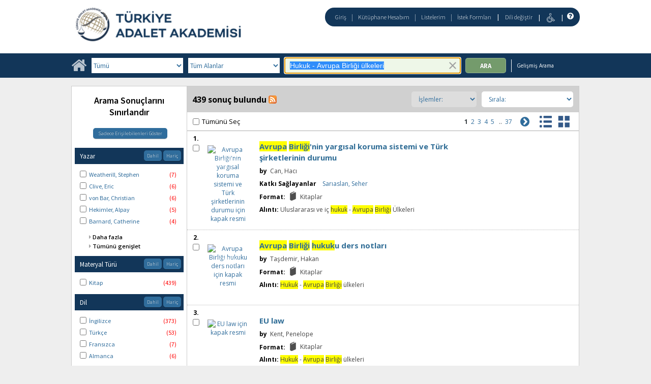

--- FILE ---
content_type: text/html;charset=UTF-8
request_url: https://katalogkanuni.taa.gov.tr/client/tr_TR/default/search/results?qu=Hukuk+-+Avrupa+Birli%C4%9Fi+%C3%BClkeleri
body_size: 494549
content:
<!DOCTYPE html PUBLIC "-//W3C//DTD XHTML 1.0 Strict//EN" "http://www.w3.org/TR/xhtml1/DTD/xhtml1-strict.dtd"><html xml:lang="tr" lang="tr" xmlns="http://www.w3.org/1999/xhtml"><head><script src="/client/assets/5.1294/stack/tr_TR/core.js" type="text/javascript"></script><script src="/client/assets/5.1294/stack/tr_TR/BaseToolbarStack.js" type="text/javascript"></script><script src="/client/assets/5.1294/stack/tr_TR/CoreSearchStack.js" type="text/javascript"></script><script src="/client/assets/5.1294/stack/tr_TR/SearchTemplateStack.js" type="text/javascript"></script><script src="/client/assets/5.1294/stack/tr_TR/DetailStack.js" type="text/javascript"></script><script src="/client/assets/5.1294/app/components/search/SearchDisplayCell.js" type="text/javascript"></script><script src="/client/assets/5.1294/stack/tr_TR/SearchDisplayPanelStack.js" type="text/javascript"></script><script src="/client/assets/5.1294/stack/tr_TR/HomepageStack.js" type="text/javascript"></script><script src="/client/assets/5.1294/app/components/search/PatronLoginForm.js" type="text/javascript"></script><script src="/client/assets/5.1294/app/components/search/SmsDialogNonMobile.js" type="text/javascript"></script><script src="/client/assets/5.1294/ctx//client/js/PlaceHold.js" type="text/javascript"></script><script src="/client/assets/5.1294/ctx//client/js/PlaceHoldNonMobile.js" type="text/javascript"></script><script src="/client/assets/5.1294/app/components/BulkActionCheckbox.js" type="text/javascript"></script><script src="/client/assets/5.1294/app/components/search/AddToLists.js" type="text/javascript"></script><script src="/client/assets/5.1294/ctx//client/js/highlight.js" type="text/javascript"></script><script src="/client/assets/5.1294/ctx//client/js/ResultActionsNonMobile.js" type="text/javascript"></script><script src="/client/assets/5.1294/ctx//client/js/GooglePreview.js" type="text/javascript"></script><script src="/client/assets/5.1294/ctx//client/js/ViewAllFacets.js" type="text/javascript"></script><script type="text/javascript">function csrfSafeMethod(method) {    return (/^(HEAD|OPTIONS)$/.test(method));}const __origOpen = XMLHttpRequest.prototype.open;const __location = window.location || window.document.location;const __hostPart = `${__location.protocol}\/\/${__location.host || __location.hostname}`;const __relativePart = `^\/(?!\w+\:\/\/).*`;const __hostRegex = new RegExp(`^((${__hostPart})|(${__relativePart}))`, 'i');var __sdcsrf = "0ae2e8a6-d3ae-4e73-a802-b823a5a5bf3d";XMLHttpRequest.prototype.open = function(method, url) {    /* Remove it from all XHR, add it only for our URLs to spare any log leaks for AJAX GETs: No leaking tokens. */    arguments[1] = url.replace(/&sdcsrf=[a-f0-9-]+/ig, '');    __origOpen.apply(this, arguments);    if (!csrfSafeMethod(method) && url.match(__hostRegex)) {        this.setRequestHeader("sdcsrf", __sdcsrf);    }    const thisReq = this;    this.addEventListener('load', function () {        if (sessionMonitor && sessionMonitor.resetSessionTimer) {            if (thisReq.status === 403 && thisReq.responseText                && thisReq.responseText.toUpperCase().indexOf("CSRF") !== -1) {                sessionMonitor.promptExpired();            } else {                sessionMonitor.resetSessionTimer();            }        }    });};</script><!-- com_sirsi_ent_page object --><script type="text/javascript">
window.com_sirsi_ent_page = {searchSession: "qu=Hukuk+-+Avrupa+Birli%C4%9Fi+%C3%BClkeleri",friendlyUrl: "default",singleCasLoginEnabled: false,casLogin: "null",localeCode: "tr_TR",pageSize: 12,isMobile: false,loginCheck: "https:\/\/katalogkanuni.taa.gov.tr\/client\/tr_TR\/default\/search\/results.template:loggedin?qu=Hukuk+-+Avrupa+Birli%C4%9Fi+%C3%BClkeleri&amp;sdcsrf=0ae2e8a6-d3ae-4e73-a802-b823a5a5bf3d"};
</script><meta content="Apache Tapestry Framework (version 5.3.8)" name="generator"/><meta content="chrome=1" http-equiv="X-UA-Compatible"/><link rel="shortcut icon" href="/client/assets/5.1294/ctx//client/favicon.ico" type="image/vnd.mircrosoft.icon" id="favicon"/><script src="/custom/web/globalsite.js" type="text/javascript"></script><script async="true" src="https://www.google.com/books/jsapi.js" type="text/javascript"></script><title>Search Results for Hukuk - Avrupa Birliği ülkeleri</title><script type="text/javascript" id="com_sirsi_ent_widgets">

var com_sirsi_ent_widgets = {
  "URLS" : {
    "proxy" : "client/",
    "baseUrl" : "client/tr_TR/default",
    "clcd" : {
      "clcdInfoUrl" : "/client/tr_TR/default/search/results.template.widgetsplatform:clcdinfo?qu=Hukuk+-+Avrupa+Birli%C4%9Fi+%C3%BClkeleri&amp;sdcsrf=0ae2e8a6-d3ae-4e73-a802-b823a5a5bf3d"
    },
    "eRC" : {
      "emailHoldUrl" : "/client/tr_TR/default/search/results.template.widgetsplatform:emailhold?qu=Hukuk+-+Avrupa+Birli%C4%9Fi+%C3%BClkeleri&amp;sdcsrf=0ae2e8a6-d3ae-4e73-a802-b823a5a5bf3d",
      "getEResourceUrl" : "/client/tr_TR/default/search/results.template.widgetsplatform:geteresource?qu=Hukuk+-+Avrupa+Birli%C4%9Fi+%C3%BClkeleri&amp;sdcsrf=0ae2e8a6-d3ae-4e73-a802-b823a5a5bf3d",
      "accountsUrl" : "/client/tr_TR/default/search/results.template.widgetsplatform:getaccounts?qu=Hukuk+-+Avrupa+Birli%C4%9Fi+%C3%BClkeleri&amp;sdcsrf=0ae2e8a6-d3ae-4e73-a802-b823a5a5bf3d",
      "placeHoldUrl" : "/client/tr_TR/default/search/results.template.widgetsplatform:placehold?qu=Hukuk+-+Avrupa+Birli%C4%9Fi+%C3%BClkeleri&amp;sdcsrf=0ae2e8a6-d3ae-4e73-a802-b823a5a5bf3d",
      "titleInfoUrl" : "/client/tr_TR/default/search/results.template.widgetsplatform:gettitlesinfo?qu=Hukuk+-+Avrupa+Birli%C4%9Fi+%C3%BClkeleri&amp;sdcsrf=0ae2e8a6-d3ae-4e73-a802-b823a5a5bf3d"
    },
    "csoa" : {
      "csoaSearchUrl" : "/client/tr_TR/default/search/results.template.widgetsplatform:csoasearch?qu=Hukuk+-+Avrupa+Birli%C4%9Fi+%C3%BClkeleri&amp;sdcsrf=0ae2e8a6-d3ae-4e73-a802-b823a5a5bf3d",
      "csoaProfileUrl" : "/client/tr_TR/default/search/results.template.widgetsplatform:csoaprofilelist?qu=Hukuk+-+Avrupa+Birli%C4%9Fi+%C3%BClkeleri&amp;sdcsrf=0ae2e8a6-d3ae-4e73-a802-b823a5a5bf3d"
    },
    "electre" : {
      "electreURL" : "/client/tr_TR/default/search/results.template.widgetsplatform:electrelookup?qu=Hukuk+-+Avrupa+Birli%C4%9Fi+%C3%BClkeleri&amp;sdcsrf=0ae2e8a6-d3ae-4e73-a802-b823a5a5bf3d"
    }
  },
  "widgetToken" : "6e2951d0-81b0-413d-b5fc-4c7fa3e8559c"
};

</script><link type="text/css" rel="stylesheet" href="/client/assets/5.1294/core/default.css"/><link type="text/css" rel="stylesheet" href="/client/assets/5.1294/core/tapestry-console.css"/><link type="text/css" rel="stylesheet" href="/client/assets/5.1294/core/t5-alerts.css"/><link type="text/css" rel="stylesheet" href="/client/assets/5.1294/core/tree.css"/><link type="text/css" rel="stylesheet" href="/client/assets/5.1294/ctx//client/css/vse/css/Discovery_base.css"/><link type="text/css" rel="stylesheet" href="/client/assets/5.1294/ctx//client/css/nonmobile-base.css"/><link type="text/css" rel="stylesheet" href="/client/assets/5.1294/ctx//client/css/format-types.css"/><link type="text/css" rel="stylesheet" href="/client/assets/5.1294/ctx//client/css/suggest.css"/><link type="text/css" rel="stylesheet" href="/client/assets/5.1294/ctx//client/css/jquery/jquery-ui-1.13.2.min.css"/><link type="text/css" rel="stylesheet" href="/client/assets/5.1294/ctx//client/css/jquery/jquery-ui-custom.css"/><link type="text/css" rel="stylesheet" href="/client/assets/5.1294/ctx//client/css/vse/flat.css"/></head><body class="nonmobile"><input value="false" id="fbAvailableHidden" type="hidden"></input><div class="patronLogin hidden" id="loginModal"><div class="hidden t-zone" id="loginFormZone"></div><div class="loginDiv loginMessages"><div class="loginFormWrapper"><div class="hidden" id="loggingIn">Giriş Yapılıyor...</div><form class="loginPageForm" onsubmit="javascript:return Tapestry.waitForPage(event);" action="/client/tr_TR/default/search/results.template.patronloginform.loginpageform/true?qu=Hukuk+-+Avrupa+Birli%C4%9Fi+%C3%BClkeleri&amp;sdcsrf=0ae2e8a6-d3ae-4e73-a802-b823a5a5bf3d" method="post" id="loginPageForm"><div class="t-invisible"><input value="0ae2e8a6-d3ae-4e73-a802-b823a5a5bf3d" name="sdcsrf" type="hidden"></input><input value="b+6t15XGWEMQM/0IhcQayxL1k/I=:H4sIAAAAAAAAAJ2RsUoDQRRFXwIJ0XSKhdhYaDuJJmm0UQRRCCIGG5swu/[base64]/8Kqtz7vXLECkwxpUUtdolu05XAEQFMe0GaOSpFxYBjatt+N7Hsp4ip1/p3BVoJVESZYdDByTS5zdrC5GK8/5CX5Jp0zCKz88FlZhc9p63WbPopFxymik+V9ptqDhRKmsmlsbKuONdRhJswWlxmSTmSkNpgEYmsR02/hYfnq83stCtg4FV/jx78NBoQQbCgxi4Q+2wvB4szz2/AYnSSniHwQAAA==" name="t:formdata" type="hidden"></input></div><div role="alert" class="errorSection loginError hidden"></div><input class="callback hidden" id="textfield" name="textfield" type="text"></input><input value="0ae2e8a6-d3ae-4e73-a802-b823a5a5bf3d" name="sdcsrf" type="hidden"></input><input class="openTab hidden" id="textfield_0" name="textfield_0" type="text"></input><input value="SYMWSAUTH" name="hidden" type="hidden"></input><div class="fieldSection"><div class="label text-p"><label for="j_username" class="username">Kullanıcı adı</label>:</div><input autofocus="autofocus" maxlength="30" class="loginField user_name_input textbox fullwidth" id="j_username" name="j_username" type="text"></input></div><div class="fieldSection"><div class="label text-p"><label for="j_password" class="password">Şifre</label>:</div><input maxlength="30" autocomplete="false" class="loginField password_input textbox fullwidth" value="" id="j_password" name="j_password" type="password"></input></div><div class="loginActions"><div class="linkSection"><div class="register hidden"><a rel="noopener noreferrer" href="" target="_top" id="registration_link">Kayıt</a></div><!-- Horizon "Forgot your PIN?" link --><div class="recover hidden"><a onclick="javascript:PatronLogin.showRecover(); return false;" href="#pinRecoverInstructions" id="passwordRecovery_link">Forgot your PIN?</a></div></div><div class="loginButtonSection"><input onclick="PatronLogin.prepareForSubmit();" class="button submit fullwidth loginButton" value="Giriş" id="submit_0" name="submit_0" type="submit"></input></div></div></form></div></div></div><div class="header"><div class="headerWrapper bgcolor-p3 nm-bgcolor-p6"><div class="header_container text-h1" id="header"><div id="mainMenu"><div class="nm-bgcolor-p4" id="mainMenuContainer"><div id="libInfoContainer"><div class="loginLink"><a class="loginLink" onclick="$J(this).focus();com_sirsi_ent_login.loginFirst();" href="#">Giriş</a></div><div class="pipeSeparator-light">|</div><div class="menuLink"><a onclick="$J(this).focus();com_sirsi_ent_login.loginFirst('https://katalogkanuni.taa.gov.tr/client/tr_TR/default/search/account?')" class="loginLink" href="#">Kütüphane Hesabım</a></div><div class="pipeSeparator-light">|</div><div class="menuLink"><a href="/client/tr_TR/default/search/mylists?">Listelerim</a></div><div class="pipeSeparator-light">|</div><div class="menuLink"><a onclick="$J(this).focus();com_sirsi_ent_login.loginFirst('https://katalogkanuni.taa.gov.tr/client/tr_TR/default/requests?')" class="loginLink" href="#">İstek Formları</a></div></div><div id="languageSelector" class="menuLink"><div class="pipeSeparator">|</div><span class="lpdropdown"><a id="lpMainLink" href="#">Dili değiştir</a><ul class="dropdownList" id="languageDropdown" style="visibility:hidden;"><li class="dropdownListItem"><a aria-label="tr_TR=Türkçe" href="/client/tr_TR/default/search/results?qu=Hukuk+-+Avrupa+Birli%C4%9Fi+%C3%BClkeleri">Türkçe</a></li><li class="dropdownListItem"><a aria-label="en_US=English" href="/client/en_US/default/search/results?qu=Hukuk+-+Avrupa+Birli%C4%9Fi+%C3%BClkeleri">English</a></li></ul></span></div><div class="pipeSeparator-light">|</div><span id="adaModeDiv"><a class="ada_link" href="/client/tr_TR/default/search/results.template.header.mainmenu_0.accessibilitymode?qu=Hukuk+-+Avrupa+Birli%C4%9Fi+%C3%BClkeleri&amp;sdcsrf=0ae2e8a6-d3ae-4e73-a802-b823a5a5bf3d"><img title="Erişilebilirlik Modunu Etkinleştir" alt="Erişilebilirlik Modunu Etkinleştir" src="/client/images/icon-universal-access.svg"/></a></span><div class="pipeSeparator-light">|</div><a rel="noopener noreferrer" aria-label="Yardım" target="_blank" class="patron_help" id="patronHelp" href="/help/user-help_en_US/index.htm"><i aria-hidden="true" title="Yardım" class="fa fa-question-circle"></i></a><div title="Security Reminder:" id="logoutWarning" class="hidden">Remember to clear the cache and close the browser window.</div></div></div><div id="logo_container" class="logo_container"><span><div class="logoContainer"><p><a href="https://kanuni.taa.gov.tr/" target="_blank" rel="noopener"><img src="/custom/web/content/logotur.png" alt=""></a></p></div></span></div></div></div></div><div class="bcolor-s4 bcolor nm-bgcolor-p3 searchBoxWrapper" id="searchBoxWrapper"><div id="searchBox"><div id="searchBoxCentered"><div class="basicSearch" id="basicSearch"><div id="searchBoxHomeLink"><a aria-label="Ana Sayfa" href="/client/tr_TR/default/?"><i aria-hidden="true" title="Ana Sayfa" class="fa fa-home"></i></a></div><div id="searchBoxStyleDiv"><div id="searchBoxesWrapper"><form name="limitForm" class="searchBoxSection" onsubmit="javascript:return Tapestry.waitForPage(event);" action="/client/tr_TR/default/search/results.template.searchbox.form?qu=Hukuk+-+Avrupa+Birli%C4%9Fi+%C3%BClkeleri&amp;sdcsrf=0ae2e8a6-d3ae-4e73-a802-b823a5a5bf3d" method="post" id="form"><div class="t-invisible"><input value="0ae2e8a6-d3ae-4e73-a802-b823a5a5bf3d" name="sdcsrf" type="hidden"></input><input value="969KnfSttQ63nUWJfg0+l/Gl4e8=:H4sIAAAAAAAAAKWOMU7DQBBFh0ip0oHgBNCuGyxQqCJFVBZCsaAfrwdn0dqz7I5j03AUToC4RAo67sABaKkoYidIlFGU7ut/6b3/9g3D5gLiQOj1PJpRqK2EsVDpLAqpTZ9x+5esKY3knl3OTRU8xOwLhQ71nJSgoyD+OVaaPVmTqQwDqUnWlajl2pDNT1OS2p3dLUdfxx+/AzhIYKS5Es/2BksSOEwecYGRxaqIUvGmKq5aJ3C00Se9ftrpp51+n9+TXX/fetYUQlpnpQnBcLV8z88ffl4/BwCta8Zwuf2KZy6D711GS4dYoK075hO8AAicrOfZ/3y/nvdB9+ThCva0qpHjAQAA" name="t:formdata" type="hidden"></input></div><label for="searchLimitDropDown" class="sr-only">Search Limit</label><select onchange="javascript:sboxRstManager.onChange()" title="Select Search Limit" class="dropDown searchLimitDropDown fullwidth" id="searchLimitDropDown" name="searchLimitDropDown"><option value="">Tümü</option><optgroup label="----------"><option value="BATATURK">Atatürk, Kültür, Dil ve Tarih Yüksek Kurumu Koleksiyonu</option><option value="BGENERAL">Genel Koleksiyon</option><option value="BHUMANR">İnsan Hakları Koleksiyonu</option><option value="BKETEBE">Ketebe Yayınları Koleksiyonu</option><option value="BMUSTAFA">Mustafa Artuç Hatıra Koleksiyonu</option><option value="BADALETPUB">Türkiye Adalet Akademisi Yayınları</option></optgroup></select><input value="0ae2e8a6-d3ae-4e73-a802-b823a5a5bf3d" name="sdcsrf" type="hidden"></input><label for="roomsRestrictionValues" class="hidden">Rooms Restriction Values</label><select aria-hidden="true" class="hidden" id="roomsRestrictionValues" name="roomsRestrictionValues"><option value="">Tüm Alanlar</option><option value="false|||AUTHOR|||Yazar">Yazar</option><option value="false|||TITLE|||Başlık">Başlık</option><option value="false|||SUBJECT|||Konu">Konu</option><option value="false|||ISBN|||ISBN">ISBN</option><option value="false|||PUBLICATION_INFO|||Yayıncı Bilgisi">Yayıncı Bilgisi</option></select></form><div class="searchBoxSection show-expanded t-zone" id="restrictionZone"><form name="selectForm" class="restrictionForm" onsubmit="javascript:return Tapestry.waitForPage(event);" action="/client/tr_TR/default/search/results.template.searchbox.form_0?qu=Hukuk+-+Avrupa+Birli%C4%9Fi+%C3%BClkeleri&amp;sdcsrf=0ae2e8a6-d3ae-4e73-a802-b823a5a5bf3d" method="post" id="form_0"><div class="t-invisible"><input value="0ae2e8a6-d3ae-4e73-a802-b823a5a5bf3d" name="sdcsrf" type="hidden"></input><input value="MMfaGoRVuNCRTKlV+oBie5ElQEk=:H4sIAAAAAAAAAKWOMU4DMRBFh0hU6UDcgLTehhUSVJEiqiiKWHGAsXeyMfJ6LM9sslyGEyAukYKOO3AAWioKjGhoEe3T13/v6R2O95dQC2F22+qWZAgqV0p9Cqhkfrjl0WQSzd6p59hmTi3vo2SoOXcGE7otGcX0vXmojeNMwVtjUcjMbYHo9MZTaM8b0iHN7g7Tt7OXzwkcLWHqOGrmsMKeFE6W97jDKmDsqqYIY3c9JoXTX/pF0S+K/j/d8792rzM7EmkG23uRcnZ4bi82H4+vE4AxfQEFc8VsRwEAAA==" name="t:formdata" type="hidden"></input></div><label for="restrictionDropDown" class="sr-only">Search Field</label><select onchange="javascript:sboxRstManager.onRestrictionChange(this.value);" title="Select Search Field" class="dropDown restrictionDropDown fullwidth" id="restrictionDropDown" name="restrictionDropDown"><option value="_PLACEHOLDER_">Tüm Alanlar</option></select><input value="0ae2e8a6-d3ae-4e73-a802-b823a5a5bf3d" name="sdcsrf" type="hidden"></input></form></div><div aria-atomic="true" aria-relevant="text" aria-live="assertive" class="sr-only" id="suggestAlerts"></div><form name="searchForm" class="searchBoxSection" onsubmit="javascript:return Tapestry.waitForPage(event);" action="/client/tr_TR/default/search/results.template.searchbox.searchform?qu=Hukuk+-+Avrupa+Birli%C4%9Fi+%C3%BClkeleri&amp;sdcsrf=0ae2e8a6-d3ae-4e73-a802-b823a5a5bf3d" method="post" id="searchForm"><div class="t-invisible"><input value="0ae2e8a6-d3ae-4e73-a802-b823a5a5bf3d" name="sdcsrf" type="hidden"></input><input value="JHyD50t3/OWDezcMbt6wgHDMRZw=:H4sIAAAAAAAAAJ2SvUoDQRDHJwcBMRYiWFhrOt0TSRptjIIgBBEP7fc242Vl7/ayO5fExiovYeMTiJU+QQo738EHsLGwsvA+IvgBnkm3+5+P/[base64]/c1/8EigYZmpXkNRhtby092ld6f2zoGi+Caw8d/JKiHSUrnj3zxULHcY6wogsy3dKvzd87b2uPNyP9h1w2jAnlEyzDzsZUHalqDBMhexKcym7yoUCYS9H+PH9AMWvCc1SAwAA" name="t:formdata" type="hidden"></input></div><label for="targetValue" class="hidden">Target Value</label><input class="hidden targetValue" value="ILS:DIRECT" id="targetValue" name="targetValue" type="text"></input><input value="0ae2e8a6-d3ae-4e73-a802-b823a5a5bf3d" name="sdcsrf" type="hidden"></input><label for="limitValue" class="hidden">Limit Value</label><input class="hidden limitValue" value="" id="limitValue" name="limitValue" type="text"></input><label for="restrictionValue" class="hidden">Restriction Value</label><input class="hidden restrictionValue" value="" id="restrictionValue" name="restrictionValue" type="text"></input><div class="normalSearchBoxDiv" id="searchField"><label for="q" class="sr-only">Arama:</label><input size="100" autocomplete="off" maxlength="256" accessKey="s" title="Arama:" class="textbox roundleft searchInput suggestInput text-h3" value="Hukuk - Avrupa Birliği ülkeleri" id="q" name="q" type="text"></input><button onclick="$J('#q').val('');" class="nostyle searchInputClearButton" type="button"><img alt="Clear search terms" class="searchInputClear" src="/client/images/clear-x.png"/></button><span class="sr-only">To enable accessibility mode, return to the beginning of the page and use the link in the menu bar.</span></div><div id="dropDown" class="dropDownHidden"></div><div id="buttonsWrapper"><input title="Ara" class="button roundright searchButton suggestInput" value="Ara" id="searchButton" name="searchButton" type="submit"></input></div></form></div><div id="searchBoxAdvancedLink"><a title="Gelişmiş Arama" href="/client/tr_TR/default/search/advanced?">Gelişmiş Arama</a></div></div></div></div></div></div><div class="quicksearchWrapper" id="quicksearchWrapper"><div class="quicksearchBar" id="quicksearchBar"></div></div><div id="content" class="nonmobile"><div class="emailModalDialogContainer" id="emailModalDialogContainer"><div class="hidden t-zone" id="emailModalDialogZone"></div></div><div class="hidden t-zone" id="smsModalDialogZone"></div><div id="placeHold"><div class="placeHoldZone t-zone" id="placeHoldZone"></div></div><div class="searchView bgcolor-s7" id="searchViewDISCOVERY_ALL"><div class="searchResults_wrapper"><div class="resultsWrapper" id="resultsWrapper"><div class="nm-bcolor-s5 list" id="searchResultsColumn"><script type="text/javascript">function goChiliFreshHitlist()
{
   setTimeout(function(){
    var chIsbn = jQuery('.isbnValue');
    var chThumbnails = jQuery('.results_img');
    var chHit = jQuery('.results_cell');
    var color = document.getElementsByClassName('no_image_text');
   
    for (i = 0; i < chHit.length; i++)
    {
     
    var position = chThumbnails[i].src.search("syndetics");

    if(position == 11)
    {

    }
    else
    {
     var src = 'https://www.informascope.com.tr/covers/covers.php?isbn='+chIsbn[i].value+'.jpg';
     chThumbnails[i].src=src;
     
     if(chIsbn[i].value < 2)
     {
        color[i].style.color = 'White';
     }
  
    }    
    }

}, 200); 
}
/***for display: set ONLY one of the next 3 options to true.  Note: in testing, only writePlainTable tested so far***/
var writeAnimatedLinks=false; //not really animated anymore, and is a button that appears as a link (event queue problems with animation)
var writePlainTables=true;
var writeButtons=false;


var showMoreThreshold=5;


/***besides items, should marc holdings for Symphony be shown?***/
var useMarcHoldings=false;

/**show on order data, set to true or false***/
var showOnOrder=true;
var ordersHtml='';


/****MAIN FUNCTION****/

/****MAIN FUNCTION****/

function entWsSummaryItems(rId){
var appendObj;
if(typeof(sorttable)==='undefined'){
go_go_gadget_sorttable();

}
var curLimit,curTerm,curTarget;
typeof(__QueryParameters.lm) !="undefined"?curLimit=__QueryParameters.lm:curLimit='';
typeof(__QueryParameters.te) !="undefined"?curTarget=__QueryParameters.te:curTarget='';
typeof(__QueryParameters.qu)!="undefined"?curTerm=__QueryParameters.qu.replace('"','\"'):curTerm='';
//var curTerm= __QueryParameters.qu.replace('"','\"');
curTarget='ILS';
var detailLinkUrl='';
var hitNum=rId.split('hitlist')[1];
globalHitnum=hitNum;
var zoneParam='tabDISCOVERY_ALLlistItem_twilightZone'+hitNum;
//var itemdata={"t:zoneid": "tabDISCOVERY_ALLlistItem_twilightZone0"};
var itemdata={"t:zoneid": zoneParam};
var sumOuterDiv='<div class="summaryitems" id="summaryitems-'+hitNum+'" ></div>';




if(!com_sirsi_ent_page.isMobile){

 $J('#results_cell'+hitNum).closest('.cell_wrapper').append(sumOuterDiv);
}

else{
 $J('#results_cell'+hitNum).append(sumOuterDiv);
}


 var catKey=$J('#'+rId+'_DOC_ID').text().split(':')[1];
var detailLinkUrl='/client/' + com_sirsi_ent_page.localeCode+'/' +com_sirsi_ent_page.friendlyUrl+'/search/results.displaypanel.displaycell_0:detailclick/ent:$002f$002fSD_ILS$002f0$002fSD_ILS:'+ catKey+'/'+hitNum+'/'+hitNum+'/tabDISCOVERY_ALLlistItem?d=ent%3A%2F%2FSD_ILS%2F0%2FSD_ILS%3A'+catKey+'%7E'+curTarget+'%7E'+hitNum+'&h=8;';
//;&ic=true';
if(com_sirsi_ent_page.isMobile){detailLinkUrl+='&ic=true';}

//var detailLinkUrl='/client/' + com_sirsi_ent_page.localeCode+'/' +com_sirsi_ent_page.friendlyUrl+'/search/results.displaypanel.displaycell_0:detailclick/ent:$002f$002fSD_ILS$002f0$002fSD_ILS:'+ catKey+'/'+hitNum+'/'+hitNum+'/tab';

if(curLimit){
detailLinkUrl+='&lm='+curLimit;
}
//console.log('detail url is ' + detailLinkUrl);
var itemAjax=$J.ajax({
  url:detailLinkUrl,
  type:"POST",
  data:itemdata
});

itemAjax.done(function(itemData){
 var htmlContent=JSON.stringify(itemData).replace('\n','');
 htmlContent=htmlContent.replace('\"','"');
 var cleanHtmlContent=htmlContent.replace(/\\n/g,'');
//console.log('cleanHtmlContent: ' + cleanHtmlContent);
 var parsedHtml=$J.parseHTML(cleanHtmlContent);
//console.log(cleanHtmlContent);
var detailHtml;
detailHtml=$J(parsedHtml).find('.detailItemsDiv .detailItems').html();

if(typeof(detailHtml)=='undefined'){detailHtml='';}

  if(showOnOrder){
       detailHtml+='<div id="summaryOnOrderDiv'+hitNum+'"></div>' 
  }

if(useMarcHoldings){
var hasMarcHoldings=($J(parsedHtml).find('.detailHoldingsDiv table tr').length>0 || $J(parsedHtml).find('.detailChildFieldValue').length>0);
if(hasMarcHoldings){
  var holdingsHtml,holdingsHtmlCaption,holdingsHtmlContent;
  holdingsHtmlCaption='<div class="sumitems-holdings-caption">Marc Holdings</div>';
  if($J(parsedHtml).find('.detailHoldingsDiv').length>0){
       holdingsHtmlContent=$J(parsedHtml).find('.detailHoldingsDiv')[0].outerHTML;
     if(typeof(holdingsHtmlContent)!="undefined"){
       holdingsHtml=holdingsHtmlCaption+holdingsHtmlContent;
       detailHtml+=holdingsHtml;
     }
   }
  }  //end if hasMarcHoldings
 } //end if useMarcHoldings

 appendObj=$J('#summaryitems-'+hitNum);
 writeTable(appendObj,detailHtml,hitNum);

 if(hasMarcHoldings){
     /***kludge: the nonmobile html doesn't include the captions, not sure yet where they are. adding something for now based on class of fields***/
     $J('#summaryitems-'+hitNum).find('.detailHoldingsDiv').find('th').each(function(){
        if($J(this).find('div').text().trim().length==0){
           var curCaption=$J(this).attr('class').split('_')[1];
           $J(this).find('.detailItemTable_th').text(curCaption);
        }
     });
 }

 $J(appendObj).find('.detailItemTable').attr('id','detailItemTableCust'+hitNum);
 
}); //end itemAjax done

var availAjax=itemAjax.then(function(itemData){
var availUrl='/client/' + com_sirsi_ent_page.localeCode+'/' + com_sirsi_ent_page.friendlyUrl+'/search/results.displaypanel.displaycell_0.detail.detailavailabilityaccordions:lookuptitleinfo/ent:$002f$002fSD_ILS$002f0$002fSD_ILS:'+catKey+'/'+curTarget+'/'+hitNum+'/true/true?&d=ent%3A%2F%2FSD_ILS%2F0%2FSD_ILS%3A'+catKey+'%7E'+curTarget+'%7E'+hitNum+'&h=8';
if(curLimit){availUrl+='&lm='+curLimit};  
return $J.ajax({
  "url":availUrl,
  "type":"GET"
}); //end availAjax
}); //end then

availAjax.done(function(availData){
$J(availData.childRecords).each(function(){
    var curLib=this.LIBRARY;
    var curBarcode=this.barcode;
    var curStatus=this.SD_ITEM_STATUS;
    var altBarcode=curBarcode.replace(/[^\w\s]/gi, '');
/***IF THE BARCODE HAS STRICTLY ALPHA-NUM CHARACTERS***/
if (! (/[^\w\s-]/.test(curBarcode)) ){
//if(curBarcode==altBarcode){
    var curTr=$J('#detailItemTableCust'+hitNum).find('div[id$="'+curBarcode+'"]').closest('tr');

    //$J(curTr).find('.asyncFieldLIBRARY').text(curLib);
    //$J(curTr).find('.asyncFieldSD_ITEM_STATUS').text(curStatus);
$J('#asyncFieldDefaultdetailItemsDiv'+hitNum+'LIBRARY'+curBarcode).text(curLib);
$J('.summaryitems #asyncFieldDefaultdetailItemsDiv'+hitNum+'SD_ITEM_STATUS'+curBarcode).text(curStatus);
}
 /**if we 'miss' due to funky item id...***/
 // if($J('.summaryitems #asyncFieldDefaultdetailItemsDiv'+hitNum+'SD_ITEM_STATUS'+curBarcode).length==0){
/***IF THE BARCODE HAS ILLEGAL DOM CHARACTERS***/
else{
    var curValue='';


$J('#detailItemTableCust'+hitNum+ ' .asyncFieldSD_ITEM_STATUS').each(function(index,value){
   var candBarcode=$J(this).attr('id').split('SD_ITEM_STATUS')[1];
   if(candBarcode==curBarcode){
      $J(value).text(curStatus);
       //return false;
   }
});
  //  $J(curValue).text(curStatus);
  }
   }); 
});
/***If item holds are enabled, grab that too***/


var holdUrl='/client/' + com_sirsi_ent_page.localeCode+'/'+com_sirsi_ent_page.friendlyUrl+'/search/results.displaypanel.displaycell_0.detail.detailavailabilityaccordions.boundwithzone:lookupavailability/ent:$002f$002fSD_ILS$002f0$002fSD_ILS:'+catKey+ '/ILS/' + hitNum+'/true/LIBRARY$002cCALLNUMBER?&d=ent%3A%2F%2FSD_ILS%2F0%2FSD_ILS%3A'+catKey+'%7EILS%7E'+hitNum+'&h=8';
var holdParam='detailboundWithDiv'+hitNum;
var holdData={"t:zoneid": holdParam};

var holdUrl='/client/' + com_sirsi_ent_page.localeCode+'/'+com_sirsi_ent_page.friendlyUrl+'/search/results.displaypanel.displaycell_0.detail.detailavailabilityaccordions.boundwithzone:lookupavailability/ent:$002f$002fSD_ILS$002f0$002fSD_ILS:'+catKey+ '/ILS/' + hitNum+'/true/LIBRARY$002cCALLNUMBER?&d=ent%3A%2F%2FSD_ILS%2F0%2FSD_ILS%3A'+catKey+'%7EILS%7E'+hitNum+'&h=8';
var holdParam='detailboundWithDiv'+hitNum;
var holdData={"t:zoneid": holdParam};



  var holdAjax=availAjax.then(function(availData){
  
  return $J.ajax({
   "url":holdUrl,
   "type":"POST",
   "dataType":"JSON",
   "data":"holdData",
   "success":function(holdInfo){
      $J(holdInfo.inits).each(function(){
        var evalScript=this.evalScript[0];
        var stringEvalScript=JSON.stringify(evalScript);
       // console.log(stringEvalScript);
        stringEvalScript=stringEvalScript.replace("updateWebServiceFields","updateWebServiceFieldsSum");
        var alteredEvalScript=JSON.parse(stringEvalScript);
      if($J('#detailItemTableCust'+hitNum).length !==0){
        eval(alteredEvalScript);
      }
      });

     if(showOnOrder){
          var ordersHtml1=holdInfo.zones;//detailOnOrderDiv'+hitNum
          if(typeof(ordersHtml1)!=='undefined'){
             var ordersHtml='<div class="sumorders-header">Sipariş</div>'+JSON.stringify(ordersHtml1).split(':')[1].split('}')[0].replace(/"|\\n/g,'');
             $J('#summaryOnOrderDiv'+hitNum).append(ordersHtml);
          }
        } //end if showonorder
   if($J('#detailItemTableCust' + hitNum).length>0 && !com_sirsi_ent_page.isMobile && $J('#detailItemTableCust' + hitNum).find('.detailChildRecord').length==0){
          sorttable.makeSortable(document.getElementById('detailItemTableCust'+hitNum));
      }
      setDisplayOptions(appendObj);
      setTimeout(function(){$J('#summaryitems-'+hitNum).find('div[class*="asyncInProgress"]').addClass('hidden').next().removeClass('hidden');},5000);
     }
  });
  holdAjax.done(function(holdInfo){
  /***fallback in case any ASYNC fields somehow slip the update net***/


  }); //end then on availAjax
});

}//end entWsSummaryItems func


function returnAvail(retAvail){
  $J(retAvail.childRecords).each(function(){
    var curLib=this.LIBRARY;
    var curBarcode=this.barcode;
  });
}

function setDisplayOptions(appendObj){

if (writeAnimatedLinks){writeAnimatedLink(appendObj);}
else if(writeButtons){writeButton(appendObj);}
else {writePlainTable(appendObj);}

}
function writePlainTable(appendObj){
$J(appendObj).css('display','block');
}


function writeTable(appendObj,detailHtml,hitNum){
//console.log('in writetable for hitNum ' + hitNum + ' with html of length ' + detailHtml.length);
$J(appendObj).append(detailHtml);
//$J('#summaryitems-'+hitNum).css({"overflow-y":"auto","max-height":"300px"});
$J(appendObj).css({"display":"none","overflow-y":"auto","max-height":"300px"});

}


function writeAnimatedLink(appendObj){
$J(appendObj).css('display','none');
var hitNum=$J(appendObj).attr('id').split('summaryitems-')[1];
if ($J('#showhidecopies' + hitNum).length==0){

var toggleButton = '<button style="margin-top: 10px;text-align: left;padding: 6px;  background-color: transparent;outline:none;cursor:pointer;border:none; color:#0000ff;" onclick="toggleAvailabilityTable(' + hitNum + ');" class="availability-button' + hitNum + '">Demirbaşları Görmek İçin Tıklayınız</button>';



if($J('.availability-button'+hitNum).length==0){
$J(appendObj).before(toggleButton);
/*******
$J("#showhidecopies" + hitNum).click(function(evt)
{
   $J('#showhidecopies'+hitNum).clearQueue();
   $J('#summaryitems-'+hitNum).clearQueue();
   //console.log('click function on link ' + hitNum);
   $J("#summaryitems-" + hitNum).slideToggle("slow");
evt.stopPropagation();
//evt.preventDefault();
   return false;


});  // end click to toggle function
*****/
}//end new if
}
}

function writeButton(appendObj){
if($J(appendObj).parent().find('button[class^="availability-button"]').length==0){
$J(appendObj).css('display','none')
//var docString='SD_ILS:'+catKey;
//var tableId = 'itemTable' + catKey;
var hitNum=$J(appendObj).attr('id').split('summaryitems-')[1];
var tableId='summaryitems-'+hitNum;
var itemHtml=$J(appendObj)[0].outerHTML;

buttonHtml = '<button style="width: 100%;margin-top: 20px;text-align: left;border: solid 1px #dedede;padding: 6px;border-radius: 6px;background: #253c76;color:#fff;outline:none;" onclick="toggleAvailabilityTable(' + hitNum + ');" class="availability-button' + hitNum + '"></button>';
$J(appendObj).before(buttonHtml);

            $J('.availability-button' + hitNum).html('<i class="fa fa-caret-right"></i> Demirbaşları Görmek İçin Tıklayınız');

            $J('.availability-button' + hitNum).hover(function() {
                $J(this).css('cursor', 'pointer');
            });
}
}

function toggleAvailabilityTable(hitNum) {
    if ($J('#summaryitems-' + hitNum).css('display') == 'none') {
        $J('#summaryitems-' + hitNum).css('display', 'block');
        $J('.availability-button' + hitNum).html('<i class="fa fa-caret-down"></i> Gizle');
    } else {
        $J('.availability-button' + hitNum).html('<i class="fa fa-caret-right"></i> Demirbaşları Görmek İçin Tıklayınız');
        $J('#summaryitems-' + hitNum).css('display', 'none');
    }
}

function updateWebServiceFieldsSum(c) {

    var localHitNum;
    if (c.parentIds) {
        var f = c.fields;
        if (f) {
            if (c.childRecords) {
                for (var d = 0; d < c.childRecords.length; d++) {
                    var h = c.childRecords[d];
                    var a = h.barcode;
                    for (var j = 0; j < f.length; j++) {
                        var g = f[j];
                        for (var b = 0; b < c.parentIds.length; b++) {
                            var e = c.parentIds[b]; //is "detailHoldingsDiv0"
                            /*** switch e to use new hitlist naming ***/
                            e = e.replace('detail','hitlist');
                            localHitNum=e.split("hitlistItemsDiv")[1];
                            var i = document.getElementById("asyncField" + e + g + a);
                            if (i && h[g]) {
                     /*i is div#asyncFielddetailItemsDiv0SD_ITEM_HOLD_LINK0030302807067.asyncFieldSD_ITEM_HOLD_LINK.asyncInProgressSD_ITEM_HOLD_LINK*/
                                //i.innerHTML = h[g]; 
                                $J('#summaryitems-'+localHitNum).find(i).html(h[g]);
                                $J('#summaryitems-'+localHitNum).find(i).removeClass("asyncInProgress" + g)
                         
                                var tempId=$J(i).attr('id');
                             // if(tempId.indexOf('SD_ITEM_HOLD_LINK')!==-1){
                                tempId+='sumItems';
                                $J(i).attr('id',tempId);
                              //}
                            }
                        }
                    }
                }
            }
            for (var j = 0; j < f.length; j++) {
                var g = f[j];
                for (var b = 0; b < c.parentIds.length; b++) {
                    var e = c.parentIds[b];
                    e/*** switch e to use new hitlist naming ***/
                            e = e.replace('detail','hitlist');
                    $J("#" + e + " .asyncInProgress" + g).each(function() {
                        var k = this.id.substring(("asyncField" + e + g).length);
                        var l = document.getElementById("asyncFieldDefault" + e + g + k);
                        if (l) {
                            this.innerHTML = l.innerHTML
                        } else {
                            this.innerHTML = ""
                        }
                    })
                }
            }
        }
    }
    if (c.resultIndex) {
        if (c.availableCount) {
            $J("#totalAvailable" + c.resultIndex).prop("innerHTML", c.availableCount)
        }
        if (c.holdCount) {
            updateWebServiceParentFieldSum($J("#detailTitleHoldsNumber" + c.resultIndex), c.holdCount)
        }
        if (c.copyCount) {
            updateWebServiceParentFieldSum($J("#detailCopiesCountNumber" + c.resultIndex), c.copyCount)
        }
        ResultActions.updateResultAction("PLACE_HOLD", "result" + c.resultIndex, "detail", c.holdable)
    }

}
function updateWebServiceParentFieldSum(a, b) {
    if (a.length && a.hasClass("asyncInProgress")) {
        a.removeAttr("name");
        stopSpinnersForSelector(a);
        a.prop("innerHTML", b)
    }
}

var locationMap={};
var baseWsURL='https://sdws06.sirsidynix.net/epoch_ilsws/';
var clientID='DS_CLIENT';
var locationDone=false;
var maxAttempts=40;
var curAttempt=0;



function startReshelvingHitlist(rId){
showReshelvingHitlist(rId);

}

// WAIT FOR POLICIES

function waitReshelvingItemsHitlist (bibKey,hitNum) {

	if (locationDone==false){
	curAttempt++;
		if(curAttempt<=maxAttempts){
		setTimeout(function() {
				 waitReshelvingItemsHitlist(bibKey,hitNum);
				 },500);
		}// if 2
          
	}// if 1
	else
	{
         
	getReshelvingHitlist(bibKey,hitNum);
	}// else

}

// GET BIB ID

function showReshelvingHitlist(rId) {

var hitNum = rId.split("hitlist")[1];
var bibKey = $J('#'+rId+'_DOC_ID .DOC_ID_value').text().split(':')[1];

    getReshelvingPoliciesHitlist();
    waitReshelvingItemsHitlist(bibKey,hitNum);            
     
}

// GET RESHELVING

function getReshelvingHitlist (bibKey,hitNum) {

$J.getJSON(baseWsURL+'rest/standard/lookupTitleInfo?clientID='+clientID+'&titleID='+bibKey+'&includeItemInfo=true&includeOPACInfo=false&json=true&callback=?',function(data){
for (i=0;i<data.TitleInfo[0].CallInfo.length;i++)
{
  for (j=0;j< data.TitleInfo[0].CallInfo[i].ItemInfo.length;j++)
  {    
       var curID=data.TitleInfo[0].CallInfo[i].ItemInfo[j].itemID;

       var reshelvingLocation=data.TitleInfo[0].CallInfo[i].ItemInfo[j].reshelvingLocationID;
       var curLocation = data.TitleInfo[0].CallInfo[i].ItemInfo[j].currentLocationID;

       var reshelvingLocationDesc = locationMap[reshelvingLocation];
	
       if(reshelvingLocation){
              
              $J('#asyncFieldDefaulthitlistItemsDiv'+hitNum+'SD_ITEM_STATUS'+curID).text(reshelvingLocationDesc);
       }
       //break;
  }//end for j
}//end for i
});
}


// GET POLICIES

function getReshelvingPoliciesHitlist(){

var locationWsURL=baseWsURL+'rest/admin/lookupLocationPolicyList?clientID='+clientID +'&json=true&callback=?';

$J.getJSON(locationWsURL ,function(locationData){
$J.each(locationData.policyInfo,function(index,value){
locationMap[this.policyID]=this.policyDescription;

});
locationDone=true;
});

}

function coverDetail(rId)
{
    setTimeout(function(){
    var id = rId.substring(6);
    var chIsbn = document.getElementById('isbn'+id).value;

    var color = document.getElementsByClassName('no_image_text');

    document.getElementById('detailCover'+id).src = 'https://www.informascope.com.tr/covers/covers.php?isbn='+chIsbn+'.jpg'; 
    
 }, 200);       
}
</script><div class="resultsToolbar_wrapper"><div class="resultsToolbar_dropdownMenus"><div class="resultsToolbar_num_results">
439 sonuç bulundu
<a target="_blank" href="/client/rss/hitlist/default/qu=Hukuk+-+Avrupa+Birli%C4%9Fi+%C3%BClkeleri"><img src="/client/images/rss.gif" alt="Arama sonuçlarına abone ol" id="RSSImg" title="Arama sonuçlarına abone ol"/></a></div><div class="resultsToolbar_did_you_mean"><div class="didYouMeansWrapper"></div></div><div class="dropdownMenus"><select onchange="javascript:dropdown['resultsToolbar'].performAction(this, this.options[this.selectedIndex].value)" title="İşlemler:" id="ActionSelect" class="customDropdown resultsToolbar"><option value="NOTHING">İşlemler:</option><option value="0">Listelerime ekle</option><option value="1">Eposta</option><option value="2">Yazdır</option><option value="3">Ayırt</option></select><div class="sortDropdown"><form onsubmit="javascript:return Tapestry.waitForPage(event);" action="/client/tr_TR/default/search/results.displaypanel.resultstoolbar.sortselectform?qu=Hukuk+-+Avrupa+Birli%C4%9Fi+%C3%BClkeleri&amp;sdcsrf=0ae2e8a6-d3ae-4e73-a802-b823a5a5bf3d" method="post" id="sortSelectForm"><div class="t-invisible"><input value="0ae2e8a6-d3ae-4e73-a802-b823a5a5bf3d" name="sdcsrf" type="hidden"></input><input value="D93WbRvw+8iQADynVLgDqlQKNXA=:H4sIAAAAAAAAAKWQsUoDQRCGxwNBTCda2Gu7aTwELTQIASGIePgAc3uTZGVvd92ZmKSx8iVsfAKx0idIYec7+AA2FlYW3l0KC1FQ249h/o/v9gUWx9uQMmHUw/YJ8cgK7xSGg8VpQEdWxTkU722OUbGPwmRJC0dIfRwoDKiHpAQDscRpqrSPZE2ucmRSnbyCqKVryBYbGckobJ7OWs9rj+8JLPSgpb2T6O0RliSw0jvDC2xbdIN2JtG4we4kCCzXq1mz+h/dzm91j6PXxJyN8tIwG+9md8VW/+3mKQGYhHEH9v6k0vex5PpnLbX/o5T2ZfCOnLBqLOSr03X2uv5wf3WQQNKDJW1NdX1YnMNlk7caLCtQ521QnXP1M2e3Upk//gZ/AGi3OlcjAgAA" name="t:formdata" type="hidden"></input></div><select onchange="checkSubmitForm(this);" title="Sıralama Methodunu Seçiniz" class="sortDropDown" id="sortSelect" name="sortSelect"><option value="">Sırala:</option><optgroup label="----------"><option value="RE">İlgiye Göre (Varsayılan)</option><option value="PA">Yıla Gore (Artan)</option><option value="PD">Yıla Gore (Azalan)</option><option value="TL">Başlık</option><option value="AT">Yazar</option></optgroup></select><input value="0ae2e8a6-d3ae-4e73-a802-b823a5a5bf3d" name="sdcsrf" type="hidden"></input><input class="hidden sortSelectFormSubmit" id="sortSelectFormSubmit" name="sortSelectFormSubmit" type="submit"></input></form></div></div></div><div class="resultsToolbar_selectAll selectAllBar_Top noTopBottomPadding"><div class="selectAllCheck nm-bgcolor-ada"><input onchange="javascript: com_sirsi_ent_checkboxOnChangeHandler(this, 'T\u00FCm se\u00E7imleri kald\u0131r', 'T\u00FCm kay\u0131tlar\u0131 se\u00E7mek i\u00E7in t\u0131klay\u0131n\u0131z', 'DISCOVERY_ALL bulkActionCheckbox', 'search.SearchResultsTable.CheckboxActive', 'search.SearchResultsTable.CheckboxInactive'); return false;" type="checkbox" title="Tüm kayıtları seçmek için tıklayınız" class="selectAll DISCOVERY_ALL bulkActionCheckbox"></input></div><div class="selectAllText">Tümünü Seç</div><div class="pagination"><div class="resultsToolbar_paginationNumbers"><span class="currentPage" id="CurrentPagetop">1</span> 
<a title="2" href="/client/tr_TR/default/search/results.displaypanel.resultstoolbar.pagination.selectpage:handlepagingviasearchsession/1?qu=Hukuk+-+Avrupa+Birli%C4%9Fi+%C3%BClkeleri&amp;sdcsrf=0ae2e8a6-d3ae-4e73-a802-b823a5a5bf3d">2</a> 
<a title="3" href="/client/tr_TR/default/search/results.displaypanel.resultstoolbar.pagination.selectpage:handlepagingviasearchsession/2?qu=Hukuk+-+Avrupa+Birli%C4%9Fi+%C3%BClkeleri&amp;sdcsrf=0ae2e8a6-d3ae-4e73-a802-b823a5a5bf3d">3</a> 
<a title="4" href="/client/tr_TR/default/search/results.displaypanel.resultstoolbar.pagination.selectpage:handlepagingviasearchsession/3?qu=Hukuk+-+Avrupa+Birli%C4%9Fi+%C3%BClkeleri&amp;sdcsrf=0ae2e8a6-d3ae-4e73-a802-b823a5a5bf3d">4</a> 
<a title="5" href="/client/tr_TR/default/search/results.displaypanel.resultstoolbar.pagination.selectpage:handlepagingviasearchsession/4?qu=Hukuk+-+Avrupa+Birli%C4%9Fi+%C3%BClkeleri&amp;sdcsrf=0ae2e8a6-d3ae-4e73-a802-b823a5a5bf3d">5</a> 
..  <a id="LastPagetop" title="37" href="/client/tr_TR/default/search/results.displaypanel.resultstoolbar.pagination.ajaxordirectlink_1:handlepagingviasearchsession/36?qu=Hukuk+-+Avrupa+Birli%C4%9Fi+%C3%BClkeleri&amp;sdcsrf=0ae2e8a6-d3ae-4e73-a802-b823a5a5bf3d">37</a> 
</div><div class="navigationImage"><a id="NextPagetop" aria-label="Sonraki" href="/client/tr_TR/default/search/results.displaypanel.resultstoolbar.pagination.ajaxordirectlink_2:handlepagingviasearchsession/1?qu=Hukuk+-+Avrupa+Birli%C4%9Fi+%C3%BClkeleri&amp;sdcsrf=0ae2e8a6-d3ae-4e73-a802-b823a5a5bf3d"><i aria-hidden="true" title="Sonraki" class="fa fa-chevron-circle-right nm-color-p3"></i></a></div></div><div class="resultsToolbar_view_btns"><div class="resultsViewIcon"><a onclick="clickList('')" href="#"><img title="Liste görünümüne geç" alt="Liste görünümüne geç" class="list_img" src="/client/images/search-icons/list.png"/></a></div><div class="resultsViewIcon"><a onclick="clickThumb('')" href="#"><img title="Küçük resim görünümüne geç" alt="Küçük resim görünümüne geç" class="thumb_img" src="/client/images/search-icons/thumbnails.png"/></a></div></div></div><!-- Hidden forms for various actions in the custom dropdown --><div id="holdsForm" class="hiddenForm"><span id="rawContext" class="hiddenForm">000000000000</span><span id="profileCode" class="hiddenForm">DEFAULT</span></div><div class="hiddenForm"><a id="printFriendlyLink" title="Bu sayfada seçilen kayıtlar için bastırılabilir versiyon." class="DISCOVERY_ALL printFriendlyLink printFriendly" target="_blank" href="/client/tr_TR/default/print/direct?qu=Hukuk+-+Avrupa+Birli%C4%9Fi+%C3%BClkeleri"><img title="Yazdır" alt="Yazdır" src="/client/images/action-icons/printSmall.png"/></a></div><div class="addToListHiddenArea hidden"><div title="Liste seç" id="chooseListFormDISCOVERY_ALL" class="hiddenForm chooseListForm"><div class="fieldSection"><div class="label text-p">Liste seç</div><select class="myListSelect dropDown fullwidth" id="myListSelectDISCOVERY_ALL"><option value="0">Geçici Liste</option></select></div><div class="fieldSection table fullwidth"><input class="checkbox" id="myListDefaultCheckboxDISCOVERY_ALL" type="checkbox"></input><label class="text-p label checkbox-align" for="myListDefaultCheckboxDISCOVERY_ALL">Bunu varsayılan liste yap.</label></div><input value="Ekle" class="button" type="button" id="myListsAddButtonDISCOVERY_ALL"></input></div><div id="addToListResultDivDISCOVERY_ALL" class="hiddenForm addToListResultDiv"><div name="searchingGif" class="waiting addToListWaiting" id="addToListWaitingDISCOVERY_ALL"></div><div class="success addToListSuccess" id="addToListSuccessDISCOVERY_ALL"><div class="success_icon">Öğeler başarıyla eklendi</div><ul id="addToListSuccessListDISCOVERY_ALL"></ul></div><div class="errors" id="addToListErrorsDISCOVERY_ALL"><div class="error_icon">Öğeler eklenirken hata oldu. Lütfen tekrar deneyiniz.</div><ul id="addToListErrorsListDISCOVERY_ALL"></ul></div><div class="errors" id="addToListLoginWarningDISCOVERY_ALL"><div class="error_icon">One or more items could not be added because you are not logged in.</div></div></div></div><!-- Custom javascript --><script type="text/javascript">
var timeoutMessage='Oturumunuz zaman aşımına uğradı, lütfen tekrar giriş yapınız'; var service_url='/client/search/Results.displaypanel.resultstoolbar';
</script><!-- Formatting --><div class="clear"></div></div><div id="results_wrapper"><div class="results_every_four"><div class="cell_wrapper bgcolor-white nm-bgcolor-white has-hover DIRECT border-v"><div id="results_cell0" class="results_cell"><div class="results_top_half"><div class="hitNumber ">
1. 
</div><input alt="Avrupa Birli\u011Fi\'nin yarg\u0131sal koruma sistemi ve T\u00FCrk \u015Firketlerinin durumu" onchange="javascript: com_sirsi_ent_checkboxOnChangeHandler(this, 'Se\u00E7ili olanlardan Avrupa Birli\u011Fi\'nin yarg\u0131sal koruma sistemi ve T\u00FCrk \u015Firketlerinin durumu lar\u0131 silmek i\u00E7in t\u0131klay\u0131n\u0131z.', 'Avrupa Birli\u011Fi\'nin yarg\u0131sal koruma sistemi ve T\u00FCrk \u015Firketlerinin durumu eklemek i\u00E7in t\u0131klay\u0131n\u0131z.', '', 'search.SearchResultsTable.CheckboxActive', 'search.SearchResultsTable.CheckboxInactive'); return false;" type="checkbox" title="Avrupa Birliği'nin yargısal koruma sistemi ve Türk şirketlerinin durumu eklemek için tıklayınız." class="results_chkbox DISCOVERY_ALL listItem bulkActionCheckbox" value="ent://SD_ILS/0/SD_ILS:15324"></input><div class="results_img_div"><div class="thumbnail"><div class="stupid_ie_div"><a onclick="$J(this).focus();return checkBeforeLoadingDetail('tabDISCOVERY_ALLlistItem_twilightZone0','/client/tr_TR/default/search/results.displaypanel.displaycell_0:detailclick/ent:$002f$002fSD_ILS$002f0$002fSD_ILS:15324/0/0/tabDISCOVERY_ALLlistItem?qu=Hukuk+-+Avrupa+Birli%C4%9Fi+%C3%BClkeleri&amp;d=ent%3A%2F%2FSD_ILS%2F0%2FSD_ILS%3A15324%7EILS%7E0&amp;h=8&amp;sdcsrf=0ae2e8a6-d3ae-4e73-a802-b823a5a5bf3d');" class="DISCOVERY_ALL listItem coverImageLink detailClick detailClick0" id="detailClick0" href="#"><img src="/client/assets/5.1294/ctx//client/images/no_image.png" alt="Avrupa Birliği'nin yargısal koruma sistemi ve Türk şirketlerinin durumu için kapak resmi" id="syndeticsImg0" title="Avrupa Birliği'nin yargısal koruma sistemi ve Türk şirketlerinin durumu için kapak resmi" class="results_img"/><div title="Avrupa Birliği'nin yargısal koruma sistemi ve Türk şirketlerinin durumu için kapak resmi" class="no_image_text" id="syndeticsImg0Title">Avrupa Birliği'nin yargısal koruma sistemi ve Türk şirketlerinin durumu</div></a></div></div></div><input value="ent://SD_ILS/0/SD_ILS:15324" type="hidden" id="da0"></input><input value="9789756728758" type="hidden" class="isbnValue"></input></div><div id="results_bio0" class="results_bio "><div class="displayElementWrapper INITIAL_TITLE_SRCH"><!--first link cases --><div class="displayDetailLink"><a onclick="$J(this).focus();return checkBeforeLoadingDetail('tabDISCOVERY_ALLlistItem_twilightZone0','/client/tr_TR/default/search/results.displaypanel.displaycell_0:detailclick/ent:$002f$002fSD_ILS$002f0$002fSD_ILS:15324/0/0/tabDISCOVERY_ALLlistItem?qu=Hukuk+-+Avrupa+Birli%C4%9Fi+%C3%BClkeleri&amp;d=ent%3A%2F%2FSD_ILS%2F0%2FSD_ILS%3A15324%7EILS%7E0&amp;h=8&amp;sdcsrf=0ae2e8a6-d3ae-4e73-a802-b823a5a5bf3d');" title="Avrupa Birliği'nin yargısal koruma sistemi ve Türk şirketlerinin durumu" class="hideIE" id="detailLink0" href="#">Avrupa Birliği'nin yargısal koruma sistemi ve Türk şirketlerinin durumu</a></div></div><div class="displayElementWrapper INITIAL_AUTHOR_SRCH"><div class="displayElementLabel text-h5 INITIAL_AUTHOR_SRCH">by </div><div class="displayElementText text-p highlightMe INITIAL_AUTHOR_SRCH"> Can, Hacı</div></div><span class="thumb_hidden ADDED_AUTHOR"><div class="displayElementWrapper ADDED_AUTHOR"><div class="displayElementLabel text-h5 ADDED_AUTHOR">Katkı Sağlayanlar </div><div class="displayElementText text-p highlightMe ADDED_AUTHOR"> <span class="searchlink"><a href="/client/tr_TR/default/search/results?qu=Sar%C4%B1aslan%2C+Seher">Sarıaslan, Seher</a></span></div></div></span><span class="thumb_hidden FORMAT"><div class="displayElementWrapper FORMAT"><div class="displayElementLabel text-h5 FORMAT">Format: </div><div class="displayElementText text-p highlightMe FORMAT"> <div class="format_container"><div title="Kitaplar" class="formatType text-p"><span aria-hidden="true" style="" class="formatTypeIcon formatTypeIcon-BOOK icon-p"></span><span class="formatText">Kitaplar</span></div></div></div></div></span><span class="thumb_hidden excerpt"><div class="displayElementWrapper"><div class="displayElementLabel text-h5 Excerpt">Alıntı: </div><div class="displayElementText text-p Excerpt">Uluslararası ve iç hukuk - Avrupa Birliği Ülkeleri</div></div></span></div><div class="results_right title15324 resultActions hitlist" id="results_righthitlist0"><div class="holdButton PLACE_HOLD hidden" id="holdButton15324"><input onclick="$J(this).focus();placeHold('https://katalogkanuni.taa.gov.tr/client/tr_TR/default/search/results.displaypanel.displaycell_0.resultactions_0:placehold/ent:$002f$002fSD_ILS$002f0$002fSD_ILS:15324?qu=Hukuk+-+Avrupa+Birli%C4%9Fi+%C3%BClkeleri&amp;sdcsrf=0ae2e8a6-d3ae-4e73-a802-b823a5a5bf3d');" title="Ayırt" value="Ayırt" class="button" type="button"></input></div><div class="t-zone" id="googlePreview"></div></div><div id="result0_htmlWidget"><div id="hitlist0_hiddenFields" class="hidden"><div id="hitlist0_DOC_ID"><div class="DOC_ID_value">SD_ILS:15324</div></div></div><div id="hitlist0SUMITEMS502_FIXES"><style>
.thumb .summaryitems,.thumb button[class^="availability-button"],.thumb .showhidecopies{display:none!important;}
.sumitems-holdings-caption{font-weight:bold; margin-top:10px;} .sumorders-header{font-weight:bold;}
</style>
<script type="text/javascript">
$J(document).ready(function(){
entWsSummaryItems('hitlist0');
});
</script></div></div><div class="detailPanel" id="tabDISCOVERY_ALLlistItemdetailPanel0"><div class="t-zone" id="tabDISCOVERY_ALLlistItem_twilightZone0"></div></div></div></div><div class="cell_wrapper bgcolor-white nm-bgcolor-white has-hover DIRECT border-v"><div id="results_cell1" class="results_cell"><div class="results_top_half"><div class="hitNumber ">
2. 
</div><input alt="Avrupa Birli\u011Fi hukuku ders notlar\u0131" onchange="javascript: com_sirsi_ent_checkboxOnChangeHandler(this, 'Se\u00E7ili olanlardan Avrupa Birli\u011Fi hukuku ders notlar\u0131 lar\u0131 silmek i\u00E7in t\u0131klay\u0131n\u0131z.', 'Avrupa Birli\u011Fi hukuku ders notlar\u0131 eklemek i\u00E7in t\u0131klay\u0131n\u0131z.', '', 'search.SearchResultsTable.CheckboxActive', 'search.SearchResultsTable.CheckboxInactive'); return false;" type="checkbox" title="Avrupa Birliği hukuku ders notları eklemek için tıklayınız." class="results_chkbox DISCOVERY_ALL listItem bulkActionCheckbox" value="ent://SD_ILS/0/SD_ILS:6232"></input><div class="results_img_div"><div class="thumbnail"><div class="stupid_ie_div"><a onclick="$J(this).focus();return checkBeforeLoadingDetail('tabDISCOVERY_ALLlistItem_twilightZone1','/client/tr_TR/default/search/results.displaypanel.displaycell_0:detailclick/ent:$002f$002fSD_ILS$002f0$002fSD_ILS:6232/1/1/tabDISCOVERY_ALLlistItem?qu=Hukuk+-+Avrupa+Birli%C4%9Fi+%C3%BClkeleri&amp;d=ent%3A%2F%2FSD_ILS%2F0%2FSD_ILS%3A6232%7EILS%7E1&amp;h=8&amp;sdcsrf=0ae2e8a6-d3ae-4e73-a802-b823a5a5bf3d');" class="DISCOVERY_ALL listItem coverImageLink detailClick detailClick1" id="detailClick1" href="#"><img src="/client/assets/5.1294/ctx//client/images/no_image.png" alt="Avrupa Birliği hukuku ders notları için kapak resmi" id="syndeticsImg1" title="Avrupa Birliği hukuku ders notları için kapak resmi" class="results_img"/><div title="Avrupa Birliği hukuku ders notları için kapak resmi" class="no_image_text" id="syndeticsImg1Title">Avrupa Birliği hukuku ders notları</div></a></div></div></div><input value="ent://SD_ILS/0/SD_ILS:6232" type="hidden" id="da1"></input><input value="9786055804718" type="hidden" class="isbnValue"></input></div><div id="results_bio1" class="results_bio "><div class="displayElementWrapper INITIAL_TITLE_SRCH"><!--first link cases --><div class="displayDetailLink"><a onclick="$J(this).focus();return checkBeforeLoadingDetail('tabDISCOVERY_ALLlistItem_twilightZone1','/client/tr_TR/default/search/results.displaypanel.displaycell_0:detailclick/ent:$002f$002fSD_ILS$002f0$002fSD_ILS:6232/1/1/tabDISCOVERY_ALLlistItem?qu=Hukuk+-+Avrupa+Birli%C4%9Fi+%C3%BClkeleri&amp;d=ent%3A%2F%2FSD_ILS%2F0%2FSD_ILS%3A6232%7EILS%7E1&amp;h=8&amp;sdcsrf=0ae2e8a6-d3ae-4e73-a802-b823a5a5bf3d');" title="Avrupa Birliği hukuku ders notları" class="hideIE" id="detailLink1" href="#">Avrupa Birliği hukuku ders notları</a></div></div><div class="displayElementWrapper INITIAL_AUTHOR_SRCH"><div class="displayElementLabel text-h5 INITIAL_AUTHOR_SRCH">by </div><div class="displayElementText text-p highlightMe INITIAL_AUTHOR_SRCH"> Taşdemir, Hakan</div></div><span class="thumb_hidden FORMAT"><div class="displayElementWrapper FORMAT"><div class="displayElementLabel text-h5 FORMAT">Format: </div><div class="displayElementText text-p highlightMe FORMAT"> <div class="format_container"><div title="Kitaplar" class="formatType text-p"><span aria-hidden="true" style="" class="formatTypeIcon formatTypeIcon-BOOK icon-p"></span><span class="formatText">Kitaplar</span></div></div></div></div></span><span class="thumb_hidden excerpt"><div class="displayElementWrapper"><div class="displayElementLabel text-h5 Excerpt">Alıntı: </div><div class="displayElementText text-p Excerpt">Hukuk - Avrupa Birliği ülkeleri</div></div></span></div><div class="results_right title6232 resultActions hitlist" id="results_righthitlist1"><div class="holdButton PLACE_HOLD hidden" id="holdButton6232"><input onclick="$J(this).focus();placeHold('https://katalogkanuni.taa.gov.tr/client/tr_TR/default/search/results.displaypanel.displaycell_0.resultactions_0:placehold/ent:$002f$002fSD_ILS$002f0$002fSD_ILS:6232?qu=Hukuk+-+Avrupa+Birli%C4%9Fi+%C3%BClkeleri&amp;sdcsrf=0ae2e8a6-d3ae-4e73-a802-b823a5a5bf3d');" title="Ayırt" value="Ayırt" class="button" type="button"></input></div><div class="t-zone" id="googlePreview_0"></div></div><div id="result1_htmlWidget"><div id="hitlist1_hiddenFields" class="hidden"><div id="hitlist1_DOC_ID"><div class="DOC_ID_value">SD_ILS:6232</div></div></div><div id="hitlist1SUMITEMS502_FIXES"><style>
.thumb .summaryitems,.thumb button[class^="availability-button"],.thumb .showhidecopies{display:none!important;}
.sumitems-holdings-caption{font-weight:bold; margin-top:10px;} .sumorders-header{font-weight:bold;}
</style>
<script type="text/javascript">
$J(document).ready(function(){
entWsSummaryItems('hitlist1');
});
</script></div></div><div class="detailPanel" id="tabDISCOVERY_ALLlistItemdetailPanel1"><div class="t-zone" id="tabDISCOVERY_ALLlistItem_twilightZone1"></div></div></div></div><div aria-live="polite" class="hidden" id="otherResultsSection"><div id="otherResultsSectionInner"><div id="otherResultsImgHolder"><span id="otherResultsDefaultCover"></span></div><div id="otherResultsText"><div id="otherResultsTitle">View Other Search Results</div></div></div></div><div class="cell_wrapper bgcolor-white nm-bgcolor-white has-hover DIRECT border-v"><div id="results_cell2" class="results_cell"><div class="results_top_half"><div class="hitNumber ">
3. 
</div><input alt="EU law" onchange="javascript: com_sirsi_ent_checkboxOnChangeHandler(this, 'Se\u00E7ili olanlardan EU law lar\u0131 silmek i\u00E7in t\u0131klay\u0131n\u0131z.', 'EU law eklemek i\u00E7in t\u0131klay\u0131n\u0131z.', '', 'search.SearchResultsTable.CheckboxActive', 'search.SearchResultsTable.CheckboxInactive'); return false;" type="checkbox" title="EU law eklemek için tıklayınız." class="results_chkbox DISCOVERY_ALL listItem bulkActionCheckbox" value="ent://SD_ILS/0/SD_ILS:26485"></input><div class="results_img_div"><div class="thumbnail"><div class="stupid_ie_div"><a onclick="$J(this).focus();return checkBeforeLoadingDetail('tabDISCOVERY_ALLlistItem_twilightZone2','/client/tr_TR/default/search/results.displaypanel.displaycell_0:detailclick/ent:$002f$002fSD_ILS$002f0$002fSD_ILS:26485/2/2/tabDISCOVERY_ALLlistItem?qu=Hukuk+-+Avrupa+Birli%C4%9Fi+%C3%BClkeleri&amp;d=ent%3A%2F%2FSD_ILS%2F0%2FSD_ILS%3A26485%7EILS%7E2&amp;h=8&amp;sdcsrf=0ae2e8a6-d3ae-4e73-a802-b823a5a5bf3d');" class="DISCOVERY_ALL listItem coverImageLink detailClick detailClick2" id="detailClick2" href="#"><img src="/client/assets/5.1294/ctx//client/images/no_image.png" alt="EU law için kapak resmi" id="syndeticsImg2" title="EU law için kapak resmi" class="results_img"/><div title="EU law için kapak resmi" class="no_image_text" id="syndeticsImg2Title">EU law</div></a></div></div></div><input value="ent://SD_ILS/0/SD_ILS:26485" type="hidden" id="da2"></input><input value="9781408279021" type="hidden" class="isbnValue"></input></div><div id="results_bio2" class="results_bio "><div class="displayElementWrapper INITIAL_TITLE_SRCH"><!--first link cases --><div class="displayDetailLink"><a onclick="$J(this).focus();return checkBeforeLoadingDetail('tabDISCOVERY_ALLlistItem_twilightZone2','/client/tr_TR/default/search/results.displaypanel.displaycell_0:detailclick/ent:$002f$002fSD_ILS$002f0$002fSD_ILS:26485/2/2/tabDISCOVERY_ALLlistItem?qu=Hukuk+-+Avrupa+Birli%C4%9Fi+%C3%BClkeleri&amp;d=ent%3A%2F%2FSD_ILS%2F0%2FSD_ILS%3A26485%7EILS%7E2&amp;h=8&amp;sdcsrf=0ae2e8a6-d3ae-4e73-a802-b823a5a5bf3d');" title="EU law" class="hideIE" id="detailLink2" href="#">EU law</a></div></div><div class="displayElementWrapper INITIAL_AUTHOR_SRCH"><div class="displayElementLabel text-h5 INITIAL_AUTHOR_SRCH">by </div><div class="displayElementText text-p highlightMe INITIAL_AUTHOR_SRCH"> Kent, Penelope</div></div><span class="thumb_hidden FORMAT"><div class="displayElementWrapper FORMAT"><div class="displayElementLabel text-h5 FORMAT">Format: </div><div class="displayElementText text-p highlightMe FORMAT"> <div class="format_container"><div title="Kitaplar" class="formatType text-p"><span aria-hidden="true" style="" class="formatTypeIcon formatTypeIcon-BOOK icon-p"></span><span class="formatText">Kitaplar</span></div></div></div></div></span><span class="thumb_hidden excerpt"><div class="displayElementWrapper"><div class="displayElementLabel text-h5 Excerpt">Alıntı: </div><div class="displayElementText text-p Excerpt">Hukuk - Avrupa Birliği ülkeleri</div></div></span></div><div class="results_right title26485 resultActions hitlist" id="results_righthitlist2"><div class="holdButton PLACE_HOLD hidden" id="holdButton26485"><input onclick="$J(this).focus();placeHold('https://katalogkanuni.taa.gov.tr/client/tr_TR/default/search/results.displaypanel.displaycell_0.resultactions_0:placehold/ent:$002f$002fSD_ILS$002f0$002fSD_ILS:26485?qu=Hukuk+-+Avrupa+Birli%C4%9Fi+%C3%BClkeleri&amp;sdcsrf=0ae2e8a6-d3ae-4e73-a802-b823a5a5bf3d');" title="Ayırt" value="Ayırt" class="button" type="button"></input></div><div class="t-zone" id="googlePreview_1"></div></div><div id="result2_htmlWidget"><div id="hitlist2_hiddenFields" class="hidden"><div id="hitlist2_DOC_ID"><div class="DOC_ID_value">SD_ILS:26485</div></div></div><div id="hitlist2SUMITEMS502_FIXES"><style>
.thumb .summaryitems,.thumb button[class^="availability-button"],.thumb .showhidecopies{display:none!important;}
.sumitems-holdings-caption{font-weight:bold; margin-top:10px;} .sumorders-header{font-weight:bold;}
</style>
<script type="text/javascript">
$J(document).ready(function(){
entWsSummaryItems('hitlist2');
});
</script></div></div><div class="detailPanel" id="tabDISCOVERY_ALLlistItemdetailPanel2"><div class="t-zone" id="tabDISCOVERY_ALLlistItem_twilightZone2"></div></div></div></div><div class="cell_wrapper bgcolor-white nm-bgcolor-white has-hover DIRECT border-v"><div id="results_cell3" class="results_cell"><div class="results_top_half"><div class="hitNumber ">
4. 
</div><input alt="EU law" onchange="javascript: com_sirsi_ent_checkboxOnChangeHandler(this, 'Se\u00E7ili olanlardan EU law lar\u0131 silmek i\u00E7in t\u0131klay\u0131n\u0131z.', 'EU law eklemek i\u00E7in t\u0131klay\u0131n\u0131z.', '', 'search.SearchResultsTable.CheckboxActive', 'search.SearchResultsTable.CheckboxInactive'); return false;" type="checkbox" title="EU law eklemek için tıklayınız." class="results_chkbox DISCOVERY_ALL listItem bulkActionCheckbox" value="ent://SD_ILS/0/SD_ILS:26931"></input><div class="results_img_div"><div class="thumbnail"><div class="stupid_ie_div"><a onclick="$J(this).focus();return checkBeforeLoadingDetail('tabDISCOVERY_ALLlistItem_twilightZone3','/client/tr_TR/default/search/results.displaypanel.displaycell_0:detailclick/ent:$002f$002fSD_ILS$002f0$002fSD_ILS:26931/3/3/tabDISCOVERY_ALLlistItem?qu=Hukuk+-+Avrupa+Birli%C4%9Fi+%C3%BClkeleri&amp;d=ent%3A%2F%2FSD_ILS%2F0%2FSD_ILS%3A26931%7EILS%7E3&amp;h=8&amp;sdcsrf=0ae2e8a6-d3ae-4e73-a802-b823a5a5bf3d');" class="DISCOVERY_ALL listItem coverImageLink detailClick detailClick3" id="detailClick3" href="#"><img src="/client/assets/5.1294/ctx//client/images/no_image.png" alt="EU law için kapak resmi" id="syndeticsImg3" title="EU law için kapak resmi" class="results_img"/><div title="EU law için kapak resmi" class="no_image_text" id="syndeticsImg3Title">EU law</div></a></div></div></div><input value="ent://SD_ILS/0/SD_ILS:26931" type="hidden" id="da3"></input><input value="9781292012896" type="hidden" class="isbnValue"></input></div><div id="results_bio3" class="results_bio "><div class="displayElementWrapper INITIAL_TITLE_SRCH"><!--first link cases --><div class="displayDetailLink"><a onclick="$J(this).focus();return checkBeforeLoadingDetail('tabDISCOVERY_ALLlistItem_twilightZone3','/client/tr_TR/default/search/results.displaypanel.displaycell_0:detailclick/ent:$002f$002fSD_ILS$002f0$002fSD_ILS:26931/3/3/tabDISCOVERY_ALLlistItem?qu=Hukuk+-+Avrupa+Birli%C4%9Fi+%C3%BClkeleri&amp;d=ent%3A%2F%2FSD_ILS%2F0%2FSD_ILS%3A26931%7EILS%7E3&amp;h=8&amp;sdcsrf=0ae2e8a6-d3ae-4e73-a802-b823a5a5bf3d');" title="EU law" class="hideIE" id="detailLink3" href="#">EU law</a></div></div><div class="displayElementWrapper INITIAL_AUTHOR_SRCH"><div class="displayElementLabel text-h5 INITIAL_AUTHOR_SRCH">by </div><div class="displayElementText text-p highlightMe INITIAL_AUTHOR_SRCH"> Kirk, Ewan</div></div><span class="thumb_hidden FORMAT"><div class="displayElementWrapper FORMAT"><div class="displayElementLabel text-h5 FORMAT">Format: </div><div class="displayElementText text-p highlightMe FORMAT"> <div class="format_container"><div title="Kitaplar" class="formatType text-p"><span aria-hidden="true" style="" class="formatTypeIcon formatTypeIcon-BOOK icon-p"></span><span class="formatText">Kitaplar</span></div></div></div></div></span><span class="thumb_hidden excerpt"><div class="displayElementWrapper"><div class="displayElementLabel text-h5 Excerpt">Alıntı: </div><div class="displayElementText text-p Excerpt">Hukuk - Avrupa Birliği ülkeleri</div></div></span></div><div class="results_right title26931 resultActions hitlist" id="results_righthitlist3"><div class="holdButton PLACE_HOLD hidden" id="holdButton26931"><input onclick="$J(this).focus();placeHold('https://katalogkanuni.taa.gov.tr/client/tr_TR/default/search/results.displaypanel.displaycell_0.resultactions_0:placehold/ent:$002f$002fSD_ILS$002f0$002fSD_ILS:26931?qu=Hukuk+-+Avrupa+Birli%C4%9Fi+%C3%BClkeleri&amp;sdcsrf=0ae2e8a6-d3ae-4e73-a802-b823a5a5bf3d');" title="Ayırt" value="Ayırt" class="button" type="button"></input></div><div class="t-zone" id="googlePreview_2"></div></div><div id="result3_htmlWidget"><div id="hitlist3_hiddenFields" class="hidden"><div id="hitlist3_DOC_ID"><div class="DOC_ID_value">SD_ILS:26931</div></div></div><div id="hitlist3SUMITEMS502_FIXES"><style>
.thumb .summaryitems,.thumb button[class^="availability-button"],.thumb .showhidecopies{display:none!important;}
.sumitems-holdings-caption{font-weight:bold; margin-top:10px;} .sumorders-header{font-weight:bold;}
</style>
<script type="text/javascript">
$J(document).ready(function(){
entWsSummaryItems('hitlist3');
});
</script></div></div><div class="detailPanel" id="tabDISCOVERY_ALLlistItemdetailPanel3"><div class="t-zone" id="tabDISCOVERY_ALLlistItem_twilightZone3"></div></div></div></div></div><div class="results_every_four"><div class="cell_wrapper bgcolor-white nm-bgcolor-white has-hover DIRECT border-v"><div id="results_cell4" class="results_cell"><div class="results_top_half"><div class="hitNumber ">
5. 
</div><input alt="Unlocking EU law" onchange="javascript: com_sirsi_ent_checkboxOnChangeHandler(this, 'Se\u00E7ili olanlardan Unlocking EU law lar\u0131 silmek i\u00E7in t\u0131klay\u0131n\u0131z.', 'Unlocking EU law eklemek i\u00E7in t\u0131klay\u0131n\u0131z.', '', 'search.SearchResultsTable.CheckboxActive', 'search.SearchResultsTable.CheckboxInactive'); return false;" type="checkbox" title="Unlocking EU law eklemek için tıklayınız." class="results_chkbox DISCOVERY_ALL listItem bulkActionCheckbox" value="ent://SD_ILS/0/SD_ILS:25103"></input><div class="results_img_div"><div class="thumbnail"><div class="stupid_ie_div"><a onclick="$J(this).focus();return checkBeforeLoadingDetail('tabDISCOVERY_ALLlistItem_twilightZone4','/client/tr_TR/default/search/results.displaypanel.displaycell_0:detailclick/ent:$002f$002fSD_ILS$002f0$002fSD_ILS:25103/4/4/tabDISCOVERY_ALLlistItem?qu=Hukuk+-+Avrupa+Birli%C4%9Fi+%C3%BClkeleri&amp;d=ent%3A%2F%2FSD_ILS%2F0%2FSD_ILS%3A25103%7EILS%7E4&amp;h=8&amp;sdcsrf=0ae2e8a6-d3ae-4e73-a802-b823a5a5bf3d');" class="DISCOVERY_ALL listItem coverImageLink detailClick detailClick4" id="detailClick4" href="#"><img src="/client/assets/5.1294/ctx//client/images/no_image.png" alt="Unlocking EU law için kapak resmi" id="syndeticsImg4" title="Unlocking EU law için kapak resmi" class="results_img"/><div title="Unlocking EU law için kapak resmi" class="no_image_text" id="syndeticsImg4Title">Unlocking EU law</div></a></div></div></div><input value="ent://SD_ILS/0/SD_ILS:25103" type="hidden" id="da4"></input><input value="9781444174199" type="hidden" class="isbnValue"></input></div><div id="results_bio4" class="results_bio "><div class="displayElementWrapper INITIAL_TITLE_SRCH"><!--first link cases --><div class="displayDetailLink"><a onclick="$J(this).focus();return checkBeforeLoadingDetail('tabDISCOVERY_ALLlistItem_twilightZone4','/client/tr_TR/default/search/results.displaypanel.displaycell_0:detailclick/ent:$002f$002fSD_ILS$002f0$002fSD_ILS:25103/4/4/tabDISCOVERY_ALLlistItem?qu=Hukuk+-+Avrupa+Birli%C4%9Fi+%C3%BClkeleri&amp;d=ent%3A%2F%2FSD_ILS%2F0%2FSD_ILS%3A25103%7EILS%7E4&amp;h=8&amp;sdcsrf=0ae2e8a6-d3ae-4e73-a802-b823a5a5bf3d');" title="Unlocking EU law" class="hideIE" id="detailLink4" href="#">Unlocking EU law</a></div></div><div class="displayElementWrapper INITIAL_AUTHOR_SRCH"><div class="displayElementLabel text-h5 INITIAL_AUTHOR_SRCH">by </div><div class="displayElementText text-p highlightMe INITIAL_AUTHOR_SRCH"> Storey, Tony</div></div><span class="thumb_hidden ADDED_AUTHOR"><div class="displayElementWrapper ADDED_AUTHOR"><div class="displayElementLabel text-h5 ADDED_AUTHOR">Katkı Sağlayanlar </div><div class="displayElementText text-p highlightMe ADDED_AUTHOR"> <span class="searchlink"><a href="/client/tr_TR/default/search/results?qu=Turner%2C+Chris">Turner, Chris</a></span></div></div></span><span class="thumb_hidden FORMAT"><div class="displayElementWrapper FORMAT"><div class="displayElementLabel text-h5 FORMAT">Format: </div><div class="displayElementText text-p highlightMe FORMAT"> <div class="format_container"><div title="Kitaplar" class="formatType text-p"><span aria-hidden="true" style="" class="formatTypeIcon formatTypeIcon-BOOK icon-p"></span><span class="formatText">Kitaplar</span></div></div></div></div></span><span class="thumb_hidden excerpt"><div class="displayElementWrapper"><div class="displayElementLabel text-h5 Excerpt">Alıntı: </div><div class="displayElementText text-p Excerpt">Hukuk - Avrupa Birliği ülkeleri</div></div></span></div><div class="results_right title25103 resultActions hitlist" id="results_righthitlist4"><div class="holdButton PLACE_HOLD hidden" id="holdButton25103"><input onclick="$J(this).focus();placeHold('https://katalogkanuni.taa.gov.tr/client/tr_TR/default/search/results.displaypanel.displaycell_0.resultactions_0:placehold/ent:$002f$002fSD_ILS$002f0$002fSD_ILS:25103?qu=Hukuk+-+Avrupa+Birli%C4%9Fi+%C3%BClkeleri&amp;sdcsrf=0ae2e8a6-d3ae-4e73-a802-b823a5a5bf3d');" title="Ayırt" value="Ayırt" class="button" type="button"></input></div><div class="t-zone" id="googlePreview_3"></div></div><div id="result4_htmlWidget"><div id="hitlist4_hiddenFields" class="hidden"><div id="hitlist4_DOC_ID"><div class="DOC_ID_value">SD_ILS:25103</div></div></div><div id="hitlist4SUMITEMS502_FIXES"><style>
.thumb .summaryitems,.thumb button[class^="availability-button"],.thumb .showhidecopies{display:none!important;}
.sumitems-holdings-caption{font-weight:bold; margin-top:10px;} .sumorders-header{font-weight:bold;}
</style>
<script type="text/javascript">
$J(document).ready(function(){
entWsSummaryItems('hitlist4');
});
</script></div></div><div class="detailPanel" id="tabDISCOVERY_ALLlistItemdetailPanel4"><div class="t-zone" id="tabDISCOVERY_ALLlistItem_twilightZone4"></div></div></div></div><div class="cell_wrapper bgcolor-white nm-bgcolor-white has-hover DIRECT border-v"><div id="results_cell5" class="results_cell"><div class="results_top_half"><div class="hitNumber ">
6. 
</div><input alt="European Union law" onchange="javascript: com_sirsi_ent_checkboxOnChangeHandler(this, 'Se\u00E7ili olanlardan European Union law lar\u0131 silmek i\u00E7in t\u0131klay\u0131n\u0131z.', 'European Union law eklemek i\u00E7in t\u0131klay\u0131n\u0131z.', '', 'search.SearchResultsTable.CheckboxActive', 'search.SearchResultsTable.CheckboxInactive'); return false;" type="checkbox" title="European Union law eklemek için tıklayınız." class="results_chkbox DISCOVERY_ALL listItem bulkActionCheckbox" value="ent://SD_ILS/0/SD_ILS:24715"></input><div class="results_img_div"><div class="thumbnail"><div class="stupid_ie_div"><a onclick="$J(this).focus();return checkBeforeLoadingDetail('tabDISCOVERY_ALLlistItem_twilightZone5','/client/tr_TR/default/search/results.displaypanel.displaycell_0:detailclick/ent:$002f$002fSD_ILS$002f0$002fSD_ILS:24715/5/5/tabDISCOVERY_ALLlistItem?qu=Hukuk+-+Avrupa+Birli%C4%9Fi+%C3%BClkeleri&amp;d=ent%3A%2F%2FSD_ILS%2F0%2FSD_ILS%3A24715%7EILS%7E5&amp;h=8&amp;sdcsrf=0ae2e8a6-d3ae-4e73-a802-b823a5a5bf3d');" class="DISCOVERY_ALL listItem coverImageLink detailClick detailClick5" id="detailClick5" href="#"><img src="/client/assets/5.1294/ctx//client/images/no_image.png" alt="European Union law için kapak resmi" id="syndeticsImg5" title="European Union law için kapak resmi" class="results_img"/><div title="European Union law için kapak resmi" class="no_image_text" id="syndeticsImg5Title">European Union law</div></a></div></div></div><input value="ent://SD_ILS/0/SD_ILS:24715" type="hidden" id="da5"></input><input value="9780199686117" type="hidden" class="isbnValue"></input></div><div id="results_bio5" class="results_bio "><div class="displayElementWrapper INITIAL_TITLE_SRCH"><!--first link cases --><div class="displayDetailLink"><a onclick="$J(this).focus();return checkBeforeLoadingDetail('tabDISCOVERY_ALLlistItem_twilightZone5','/client/tr_TR/default/search/results.displaypanel.displaycell_0:detailclick/ent:$002f$002fSD_ILS$002f0$002fSD_ILS:24715/5/5/tabDISCOVERY_ALLlistItem?qu=Hukuk+-+Avrupa+Birli%C4%9Fi+%C3%BClkeleri&amp;d=ent%3A%2F%2FSD_ILS%2F0%2FSD_ILS%3A24715%7EILS%7E5&amp;h=8&amp;sdcsrf=0ae2e8a6-d3ae-4e73-a802-b823a5a5bf3d');" title="European Union law" class="hideIE" id="detailLink5" href="#">European Union law</a></div></div><div class="displayElementWrapper INITIAL_AUTHOR_SRCH"><div class="displayElementLabel text-h5 INITIAL_AUTHOR_SRCH">by </div><div class="displayElementText text-p highlightMe INITIAL_AUTHOR_SRCH"> Barnard, Catherine</div></div><span class="thumb_hidden ADDED_AUTHOR"><div class="displayElementWrapper ADDED_AUTHOR"><div class="displayElementLabel text-h5 ADDED_AUTHOR">Katkı Sağlayanlar </div><div class="displayElementText text-p highlightMe ADDED_AUTHOR"> <span class="searchlink"><a href="/client/tr_TR/default/search/results?qu=Barnard%2C+Catherine">Barnard, Catherine</a></span> <span class="searchlink"><a href="/client/tr_TR/default/search/results?qu=Peers%2C+Steve">Peers, Steve</a></span></div></div></span><span class="thumb_hidden FORMAT"><div class="displayElementWrapper FORMAT"><div class="displayElementLabel text-h5 FORMAT">Format: </div><div class="displayElementText text-p highlightMe FORMAT"> <div class="format_container"><div title="Kitaplar" class="formatType text-p"><span aria-hidden="true" style="" class="formatTypeIcon formatTypeIcon-BOOK icon-p"></span><span class="formatText">Kitaplar</span></div></div></div></div></span><span class="thumb_hidden excerpt"><div class="displayElementWrapper"><div class="displayElementLabel text-h5 Excerpt">Alıntı: </div><div class="displayElementText text-p Excerpt">Hukuk - Avrupa Birliği ülkeleri</div></div></span></div><div class="results_right title24715 resultActions hitlist" id="results_righthitlist5"><div class="holdButton PLACE_HOLD hidden" id="holdButton24715"><input onclick="$J(this).focus();placeHold('https://katalogkanuni.taa.gov.tr/client/tr_TR/default/search/results.displaypanel.displaycell_0.resultactions_0:placehold/ent:$002f$002fSD_ILS$002f0$002fSD_ILS:24715?qu=Hukuk+-+Avrupa+Birli%C4%9Fi+%C3%BClkeleri&amp;sdcsrf=0ae2e8a6-d3ae-4e73-a802-b823a5a5bf3d');" title="Ayırt" value="Ayırt" class="button" type="button"></input></div><div class="t-zone" id="googlePreview_4"></div></div><div id="result5_htmlWidget"><div id="hitlist5_hiddenFields" class="hidden"><div id="hitlist5_DOC_ID"><div class="DOC_ID_value">SD_ILS:24715</div></div></div><div id="hitlist5SUMITEMS502_FIXES"><style>
.thumb .summaryitems,.thumb button[class^="availability-button"],.thumb .showhidecopies{display:none!important;}
.sumitems-holdings-caption{font-weight:bold; margin-top:10px;} .sumorders-header{font-weight:bold;}
</style>
<script type="text/javascript">
$J(document).ready(function(){
entWsSummaryItems('hitlist5');
});
</script></div></div><div class="detailPanel" id="tabDISCOVERY_ALLlistItemdetailPanel5"><div class="t-zone" id="tabDISCOVERY_ALLlistItem_twilightZone5"></div></div></div></div><div class="cell_wrapper bgcolor-white nm-bgcolor-white has-hover DIRECT border-v"><div id="results_cell6" class="results_cell"><div class="results_top_half"><div class="hitNumber ">
7. 
</div><input alt="Towards a European legal culture" onchange="javascript: com_sirsi_ent_checkboxOnChangeHandler(this, 'Se\u00E7ili olanlardan Towards a European legal culture lar\u0131 silmek i\u00E7in t\u0131klay\u0131n\u0131z.', 'Towards a European legal culture eklemek i\u00E7in t\u0131klay\u0131n\u0131z.', '', 'search.SearchResultsTable.CheckboxActive', 'search.SearchResultsTable.CheckboxInactive'); return false;" type="checkbox" title="Towards a European legal culture eklemek için tıklayınız." class="results_chkbox DISCOVERY_ALL listItem bulkActionCheckbox" value="ent://SD_ILS/0/SD_ILS:25587"></input><div class="results_img_div"><div class="thumbnail"><div class="stupid_ie_div"><a onclick="$J(this).focus();return checkBeforeLoadingDetail('tabDISCOVERY_ALLlistItem_twilightZone6','/client/tr_TR/default/search/results.displaypanel.displaycell_0:detailclick/ent:$002f$002fSD_ILS$002f0$002fSD_ILS:25587/6/6/tabDISCOVERY_ALLlistItem?qu=Hukuk+-+Avrupa+Birli%C4%9Fi+%C3%BClkeleri&amp;d=ent%3A%2F%2FSD_ILS%2F0%2FSD_ILS%3A25587%7EILS%7E6&amp;h=8&amp;sdcsrf=0ae2e8a6-d3ae-4e73-a802-b823a5a5bf3d');" class="DISCOVERY_ALL listItem coverImageLink detailClick detailClick6" id="detailClick6" href="#"><img src="/client/assets/5.1294/ctx//client/images/no_image.png" alt="Towards a European legal culture için kapak resmi" id="syndeticsImg6" title="Towards a European legal culture için kapak resmi" class="results_img"/><div title="Towards a European legal culture için kapak resmi" class="no_image_text" id="syndeticsImg6Title">Towards a European legal culture</div></a></div></div></div><input value="ent://SD_ILS/0/SD_ILS:25587" type="hidden" id="da6"></input><input value="9783406634208" type="hidden" class="isbnValue"></input></div><div id="results_bio6" class="results_bio "><div class="displayElementWrapper INITIAL_TITLE_SRCH"><!--first link cases --><div class="displayDetailLink"><a onclick="$J(this).focus();return checkBeforeLoadingDetail('tabDISCOVERY_ALLlistItem_twilightZone6','/client/tr_TR/default/search/results.displaypanel.displaycell_0:detailclick/ent:$002f$002fSD_ILS$002f0$002fSD_ILS:25587/6/6/tabDISCOVERY_ALLlistItem?qu=Hukuk+-+Avrupa+Birli%C4%9Fi+%C3%BClkeleri&amp;d=ent%3A%2F%2FSD_ILS%2F0%2FSD_ILS%3A25587%7EILS%7E6&amp;h=8&amp;sdcsrf=0ae2e8a6-d3ae-4e73-a802-b823a5a5bf3d');" title="Towards a European legal culture" class="hideIE" id="detailLink6" href="#">Towards a European legal culture</a></div></div><div class="displayElementWrapper INITIAL_AUTHOR_SRCH"><div class="displayElementLabel text-h5 INITIAL_AUTHOR_SRCH">by </div><div class="displayElementText text-p highlightMe INITIAL_AUTHOR_SRCH"> Helleringer, Geneviève</div></div><span class="thumb_hidden ADDED_AUTHOR"><div class="displayElementWrapper ADDED_AUTHOR"><div class="displayElementLabel text-h5 ADDED_AUTHOR">Katkı Sağlayanlar </div><div class="displayElementText text-p highlightMe ADDED_AUTHOR"> <span class="searchlink"><a href="/client/tr_TR/default/search/results?qu=Helleringer%2C+Genevi%C3%A8ve">Helleringer, Geneviève</a></span> <span class="searchlink"><a href="/client/tr_TR/default/search/results?qu=Purnhagen%2C+Kai">Purnhagen, Kai</a></span></div></div></span><span class="thumb_hidden FORMAT"><div class="displayElementWrapper FORMAT"><div class="displayElementLabel text-h5 FORMAT">Format: </div><div class="displayElementText text-p highlightMe FORMAT"> <div class="format_container"><div title="Kitaplar" class="formatType text-p"><span aria-hidden="true" style="" class="formatTypeIcon formatTypeIcon-BOOK icon-p"></span><span class="formatText">Kitaplar</span></div></div></div></div></span><span class="thumb_hidden excerpt"><div class="displayElementWrapper"><div class="displayElementLabel text-h5 Excerpt">Alıntı: </div><div class="displayElementText text-p Excerpt">Hukuk - Avrupa Birliği ülkeleri</div></div></span></div><div class="results_right title25587 resultActions hitlist" id="results_righthitlist6"><div class="holdButton PLACE_HOLD hidden" id="holdButton25587"><input onclick="$J(this).focus();placeHold('https://katalogkanuni.taa.gov.tr/client/tr_TR/default/search/results.displaypanel.displaycell_0.resultactions_0:placehold/ent:$002f$002fSD_ILS$002f0$002fSD_ILS:25587?qu=Hukuk+-+Avrupa+Birli%C4%9Fi+%C3%BClkeleri&amp;sdcsrf=0ae2e8a6-d3ae-4e73-a802-b823a5a5bf3d');" title="Ayırt" value="Ayırt" class="button" type="button"></input></div><div class="t-zone" id="googlePreview_5"></div></div><div id="result6_htmlWidget"><div id="hitlist6_hiddenFields" class="hidden"><div id="hitlist6_DOC_ID"><div class="DOC_ID_value">SD_ILS:25587</div></div></div><div id="hitlist6SUMITEMS502_FIXES"><style>
.thumb .summaryitems,.thumb button[class^="availability-button"],.thumb .showhidecopies{display:none!important;}
.sumitems-holdings-caption{font-weight:bold; margin-top:10px;} .sumorders-header{font-weight:bold;}
</style>
<script type="text/javascript">
$J(document).ready(function(){
entWsSummaryItems('hitlist6');
});
</script></div></div><div class="detailPanel" id="tabDISCOVERY_ALLlistItemdetailPanel6"><div class="t-zone" id="tabDISCOVERY_ALLlistItem_twilightZone6"></div></div></div></div><div class="cell_wrapper bgcolor-white nm-bgcolor-white has-hover DIRECT border-v"><div id="results_cell7" class="results_cell"><div class="results_top_half"><div class="hitNumber ">
8. 
</div><input alt="European Union law" onchange="javascript: com_sirsi_ent_checkboxOnChangeHandler(this, 'Se\u00E7ili olanlardan European Union law lar\u0131 silmek i\u00E7in t\u0131klay\u0131n\u0131z.', 'European Union law eklemek i\u00E7in t\u0131klay\u0131n\u0131z.', '', 'search.SearchResultsTable.CheckboxActive', 'search.SearchResultsTable.CheckboxInactive'); return false;" type="checkbox" title="European Union law eklemek için tıklayınız." class="results_chkbox DISCOVERY_ALL listItem bulkActionCheckbox" value="ent://SD_ILS/0/SD_ILS:25797"></input><div class="results_img_div"><div class="thumbnail"><div class="stupid_ie_div"><a onclick="$J(this).focus();return checkBeforeLoadingDetail('tabDISCOVERY_ALLlistItem_twilightZone7','/client/tr_TR/default/search/results.displaypanel.displaycell_0:detailclick/ent:$002f$002fSD_ILS$002f0$002fSD_ILS:25797/7/7/tabDISCOVERY_ALLlistItem?qu=Hukuk+-+Avrupa+Birli%C4%9Fi+%C3%BClkeleri&amp;d=ent%3A%2F%2FSD_ILS%2F0%2FSD_ILS%3A25797%7EILS%7E7&amp;h=8&amp;sdcsrf=0ae2e8a6-d3ae-4e73-a802-b823a5a5bf3d');" class="DISCOVERY_ALL listItem coverImageLink detailClick detailClick7" id="detailClick7" href="#"><img src="/client/assets/5.1294/ctx//client/images/no_image.png" alt="European Union law için kapak resmi" id="syndeticsImg7" title="European Union law için kapak resmi" class="results_img"/><div title="European Union law için kapak resmi" class="no_image_text" id="syndeticsImg7Title">European Union law</div></a></div></div></div><input value="ent://SD_ILS/0/SD_ILS:25797" type="hidden" id="da7"></input><input value="9780199685615" type="hidden" class="isbnValue"></input></div><div id="results_bio7" class="results_bio "><div class="displayElementWrapper INITIAL_TITLE_SRCH"><!--first link cases --><div class="displayDetailLink"><a onclick="$J(this).focus();return checkBeforeLoadingDetail('tabDISCOVERY_ALLlistItem_twilightZone7','/client/tr_TR/default/search/results.displaypanel.displaycell_0:detailclick/ent:$002f$002fSD_ILS$002f0$002fSD_ILS:25797/7/7/tabDISCOVERY_ALLlistItem?qu=Hukuk+-+Avrupa+Birli%C4%9Fi+%C3%BClkeleri&amp;d=ent%3A%2F%2FSD_ILS%2F0%2FSD_ILS%3A25797%7EILS%7E7&amp;h=8&amp;sdcsrf=0ae2e8a6-d3ae-4e73-a802-b823a5a5bf3d');" title="European Union law" class="hideIE" id="detailLink7" href="#">European Union law</a></div></div><div class="displayElementWrapper INITIAL_AUTHOR_SRCH"><div class="displayElementLabel text-h5 INITIAL_AUTHOR_SRCH">by </div><div class="displayElementText text-p highlightMe INITIAL_AUTHOR_SRCH"> Horspool, Margot</div></div><span class="thumb_hidden ADDED_AUTHOR"><div class="displayElementWrapper ADDED_AUTHOR"><div class="displayElementLabel text-h5 ADDED_AUTHOR">Katkı Sağlayanlar </div><div class="displayElementText text-p highlightMe ADDED_AUTHOR"> <span class="searchlink"><a href="/client/tr_TR/default/search/results?qu=Humphreys%2C+Matthew">Humphreys, Matthew</a></span></div></div></span><span class="thumb_hidden FORMAT"><div class="displayElementWrapper FORMAT"><div class="displayElementLabel text-h5 FORMAT">Format: </div><div class="displayElementText text-p highlightMe FORMAT"> <div class="format_container"><div title="Kitaplar" class="formatType text-p"><span aria-hidden="true" style="" class="formatTypeIcon formatTypeIcon-BOOK icon-p"></span><span class="formatText">Kitaplar</span></div></div></div></div></span><span class="thumb_hidden excerpt"><div class="displayElementWrapper"><div class="displayElementLabel text-h5 Excerpt">Alıntı: </div><div class="displayElementText text-p Excerpt">Hukuk - Avrupa Birliği ülkeleri</div></div></span></div><div class="results_right title25797 resultActions hitlist" id="results_righthitlist7"><div class="holdButton PLACE_HOLD hidden" id="holdButton25797"><input onclick="$J(this).focus();placeHold('https://katalogkanuni.taa.gov.tr/client/tr_TR/default/search/results.displaypanel.displaycell_0.resultactions_0:placehold/ent:$002f$002fSD_ILS$002f0$002fSD_ILS:25797?qu=Hukuk+-+Avrupa+Birli%C4%9Fi+%C3%BClkeleri&amp;sdcsrf=0ae2e8a6-d3ae-4e73-a802-b823a5a5bf3d');" title="Ayırt" value="Ayırt" class="button" type="button"></input></div><div class="t-zone" id="googlePreview_6"></div></div><div id="result7_htmlWidget"><div id="hitlist7_hiddenFields" class="hidden"><div id="hitlist7_DOC_ID"><div class="DOC_ID_value">SD_ILS:25797</div></div></div><div id="hitlist7SUMITEMS502_FIXES"><style>
.thumb .summaryitems,.thumb button[class^="availability-button"],.thumb .showhidecopies{display:none!important;}
.sumitems-holdings-caption{font-weight:bold; margin-top:10px;} .sumorders-header{font-weight:bold;}
</style>
<script type="text/javascript">
$J(document).ready(function(){
entWsSummaryItems('hitlist7');
});
</script></div></div><div class="detailPanel" id="tabDISCOVERY_ALLlistItemdetailPanel7"><div class="t-zone" id="tabDISCOVERY_ALLlistItem_twilightZone7"></div></div></div></div></div><div class="results_every_four"><div class="cell_wrapper bgcolor-white nm-bgcolor-white has-hover DIRECT border-v"><div id="results_cell8" class="results_cell"><div class="results_top_half"><div class="hitNumber ">
9. 
</div><input alt="European Union law" onchange="javascript: com_sirsi_ent_checkboxOnChangeHandler(this, 'Se\u00E7ili olanlardan European Union law lar\u0131 silmek i\u00E7in t\u0131klay\u0131n\u0131z.', 'European Union law eklemek i\u00E7in t\u0131klay\u0131n\u0131z.', '', 'search.SearchResultsTable.CheckboxActive', 'search.SearchResultsTable.CheckboxInactive'); return false;" type="checkbox" title="European Union law eklemek için tıklayınız." class="results_chkbox DISCOVERY_ALL listItem bulkActionCheckbox" value="ent://SD_ILS/0/SD_ILS:26579"></input><div class="results_img_div"><div class="thumbnail"><div class="stupid_ie_div"><a onclick="$J(this).focus();return checkBeforeLoadingDetail('tabDISCOVERY_ALLlistItem_twilightZone8','/client/tr_TR/default/search/results.displaypanel.displaycell_0:detailclick/ent:$002f$002fSD_ILS$002f0$002fSD_ILS:26579/8/8/tabDISCOVERY_ALLlistItem?qu=Hukuk+-+Avrupa+Birli%C4%9Fi+%C3%BClkeleri&amp;d=ent%3A%2F%2FSD_ILS%2F0%2FSD_ILS%3A26579%7EILS%7E8&amp;h=8&amp;sdcsrf=0ae2e8a6-d3ae-4e73-a802-b823a5a5bf3d');" class="DISCOVERY_ALL listItem coverImageLink detailClick detailClick8" id="detailClick8" href="#"><img src="/client/assets/5.1294/ctx//client/images/no_image.png" alt="European Union law için kapak resmi" id="syndeticsImg8" title="European Union law için kapak resmi" class="results_img"/><div title="European Union law için kapak resmi" class="no_image_text" id="syndeticsImg8Title">European Union law</div></a></div></div></div><input value="ent://SD_ILS/0/SD_ILS:26579" type="hidden" id="da8"></input><input value="9780273784180" type="hidden" class="isbnValue"></input></div><div id="results_bio8" class="results_bio "><div class="displayElementWrapper INITIAL_TITLE_SRCH"><!--first link cases --><div class="displayDetailLink"><a onclick="$J(this).focus();return checkBeforeLoadingDetail('tabDISCOVERY_ALLlistItem_twilightZone8','/client/tr_TR/default/search/results.displaypanel.displaycell_0:detailclick/ent:$002f$002fSD_ILS$002f0$002fSD_ILS:26579/8/8/tabDISCOVERY_ALLlistItem?qu=Hukuk+-+Avrupa+Birli%C4%9Fi+%C3%BClkeleri&amp;d=ent%3A%2F%2FSD_ILS%2F0%2FSD_ILS%3A26579%7EILS%7E8&amp;h=8&amp;sdcsrf=0ae2e8a6-d3ae-4e73-a802-b823a5a5bf3d');" title="European Union law" class="hideIE" id="detailLink8" href="#">European Union law</a></div></div><div class="displayElementWrapper INITIAL_AUTHOR_SRCH"><div class="displayElementLabel text-h5 INITIAL_AUTHOR_SRCH">by </div><div class="displayElementText text-p highlightMe INITIAL_AUTHOR_SRCH"> Guth, Jessica</div></div><span class="thumb_hidden ADDED_AUTHOR"><div class="displayElementWrapper ADDED_AUTHOR"><div class="displayElementLabel text-h5 ADDED_AUTHOR">Katkı Sağlayanlar </div><div class="displayElementText text-p highlightMe ADDED_AUTHOR"> <span class="searchlink"><a href="/client/tr_TR/default/search/results?qu=Connor%2C+Timothy">Connor, Timothy</a></span></div></div></span><span class="thumb_hidden FORMAT"><div class="displayElementWrapper FORMAT"><div class="displayElementLabel text-h5 FORMAT">Format: </div><div class="displayElementText text-p highlightMe FORMAT"> <div class="format_container"><div title="Kitaplar" class="formatType text-p"><span aria-hidden="true" style="" class="formatTypeIcon formatTypeIcon-BOOK icon-p"></span><span class="formatText">Kitaplar</span></div></div></div></div></span><span class="thumb_hidden excerpt"><div class="displayElementWrapper"><div class="displayElementLabel text-h5 Excerpt">Alıntı: </div><div class="displayElementText text-p Excerpt">Hukuk - Avrupa Birliği ülkeleri</div></div></span></div><div class="results_right title26579 resultActions hitlist" id="results_righthitlist8"><div class="holdButton PLACE_HOLD hidden" id="holdButton26579"><input onclick="$J(this).focus();placeHold('https://katalogkanuni.taa.gov.tr/client/tr_TR/default/search/results.displaypanel.displaycell_0.resultactions_0:placehold/ent:$002f$002fSD_ILS$002f0$002fSD_ILS:26579?qu=Hukuk+-+Avrupa+Birli%C4%9Fi+%C3%BClkeleri&amp;sdcsrf=0ae2e8a6-d3ae-4e73-a802-b823a5a5bf3d');" title="Ayırt" value="Ayırt" class="button" type="button"></input></div><div class="t-zone" id="googlePreview_7"></div></div><div id="result8_htmlWidget"><div id="hitlist8_hiddenFields" class="hidden"><div id="hitlist8_DOC_ID"><div class="DOC_ID_value">SD_ILS:26579</div></div></div><div id="hitlist8SUMITEMS502_FIXES"><style>
.thumb .summaryitems,.thumb button[class^="availability-button"],.thumb .showhidecopies{display:none!important;}
.sumitems-holdings-caption{font-weight:bold; margin-top:10px;} .sumorders-header{font-weight:bold;}
</style>
<script type="text/javascript">
$J(document).ready(function(){
entWsSummaryItems('hitlist8');
});
</script></div></div><div class="detailPanel" id="tabDISCOVERY_ALLlistItemdetailPanel8"><div class="t-zone" id="tabDISCOVERY_ALLlistItem_twilightZone8"></div></div></div></div><div class="cell_wrapper bgcolor-white nm-bgcolor-white has-hover DIRECT border-v"><div id="results_cell9" class="results_cell"><div class="results_top_half"><div class="hitNumber ">
10. 
</div><input alt="European Union law 2013-2014" onchange="javascript: com_sirsi_ent_checkboxOnChangeHandler(this, 'Se\u00E7ili olanlardan European Union law 2013-2014 lar\u0131 silmek i\u00E7in t\u0131klay\u0131n\u0131z.', 'European Union law 2013-2014 eklemek i\u00E7in t\u0131klay\u0131n\u0131z.', '', 'search.SearchResultsTable.CheckboxActive', 'search.SearchResultsTable.CheckboxInactive'); return false;" type="checkbox" title="European Union law 2013-2014 eklemek için tıklayınız." class="results_chkbox DISCOVERY_ALL listItem bulkActionCheckbox" value="ent://SD_ILS/0/SD_ILS:25628"></input><div class="results_img_div"><div class="thumbnail"><div class="stupid_ie_div"><a onclick="$J(this).focus();return checkBeforeLoadingDetail('tabDISCOVERY_ALLlistItem_twilightZone9','/client/tr_TR/default/search/results.displaypanel.displaycell_0:detailclick/ent:$002f$002fSD_ILS$002f0$002fSD_ILS:25628/9/9/tabDISCOVERY_ALLlistItem?qu=Hukuk+-+Avrupa+Birli%C4%9Fi+%C3%BClkeleri&amp;d=ent%3A%2F%2FSD_ILS%2F0%2FSD_ILS%3A25628%7EILS%7E9&amp;h=8&amp;sdcsrf=0ae2e8a6-d3ae-4e73-a802-b823a5a5bf3d');" class="DISCOVERY_ALL listItem coverImageLink detailClick detailClick9" id="detailClick9" href="#"><img src="/client/assets/5.1294/ctx//client/images/no_image.png" alt="European Union law 2013-2014 için kapak resmi" id="syndeticsImg9" title="European Union law 2013-2014 için kapak resmi" class="results_img"/><div title="European Union law 2013-2014 için kapak resmi" class="no_image_text" id="syndeticsImg9Title">European Union law 2013-2014</div></a></div></div></div><input value="ent://SD_ILS/0/SD_ILS:25628" type="hidden" id="da9"></input><input value="9780415507974" type="hidden" class="isbnValue"></input></div><div id="results_bio9" class="results_bio "><div class="displayElementWrapper INITIAL_TITLE_SRCH"><!--first link cases --><div class="displayDetailLink"><a onclick="$J(this).focus();return checkBeforeLoadingDetail('tabDISCOVERY_ALLlistItem_twilightZone9','/client/tr_TR/default/search/results.displaypanel.displaycell_0:detailclick/ent:$002f$002fSD_ILS$002f0$002fSD_ILS:25628/9/9/tabDISCOVERY_ALLlistItem?qu=Hukuk+-+Avrupa+Birli%C4%9Fi+%C3%BClkeleri&amp;d=ent%3A%2F%2FSD_ILS%2F0%2FSD_ILS%3A25628%7EILS%7E9&amp;h=8&amp;sdcsrf=0ae2e8a6-d3ae-4e73-a802-b823a5a5bf3d');" title="European Union law 2013-2014" class="hideIE" id="detailLink9" href="#">European Union law 2013-2014</a></div></div><div class="displayElementWrapper INITIAL_AUTHOR_SRCH"><div class="displayElementLabel text-h5 INITIAL_AUTHOR_SRCH">by </div><div class="displayElementText text-p highlightMe INITIAL_AUTHOR_SRCH"> Cuthbert, Mike</div></div><span class="thumb_hidden FORMAT"><div class="displayElementWrapper FORMAT"><div class="displayElementLabel text-h5 FORMAT">Format: </div><div class="displayElementText text-p highlightMe FORMAT"> <div class="format_container"><div title="Kitaplar" class="formatType text-p"><span aria-hidden="true" style="" class="formatTypeIcon formatTypeIcon-BOOK icon-p"></span><span class="formatText">Kitaplar</span></div></div></div></div></span><span class="thumb_hidden excerpt"><div class="displayElementWrapper"><div class="displayElementLabel text-h5 Excerpt">Alıntı: </div><div class="displayElementText text-p Excerpt">Hukuk - Avrupa Birliği ülkeleri</div></div></span></div><div class="results_right title25628 resultActions hitlist" id="results_righthitlist9"><div class="holdButton PLACE_HOLD hidden" id="holdButton25628"><input onclick="$J(this).focus();placeHold('https://katalogkanuni.taa.gov.tr/client/tr_TR/default/search/results.displaypanel.displaycell_0.resultactions_0:placehold/ent:$002f$002fSD_ILS$002f0$002fSD_ILS:25628?qu=Hukuk+-+Avrupa+Birli%C4%9Fi+%C3%BClkeleri&amp;sdcsrf=0ae2e8a6-d3ae-4e73-a802-b823a5a5bf3d');" title="Ayırt" value="Ayırt" class="button" type="button"></input></div><div class="t-zone" id="googlePreview_8"></div></div><div id="result9_htmlWidget"><div id="hitlist9_hiddenFields" class="hidden"><div id="hitlist9_DOC_ID"><div class="DOC_ID_value">SD_ILS:25628</div></div></div><div id="hitlist9SUMITEMS502_FIXES"><style>
.thumb .summaryitems,.thumb button[class^="availability-button"],.thumb .showhidecopies{display:none!important;}
.sumitems-holdings-caption{font-weight:bold; margin-top:10px;} .sumorders-header{font-weight:bold;}
</style>
<script type="text/javascript">
$J(document).ready(function(){
entWsSummaryItems('hitlist9');
});
</script></div></div><div class="detailPanel" id="tabDISCOVERY_ALLlistItemdetailPanel9"><div class="t-zone" id="tabDISCOVERY_ALLlistItem_twilightZone9"></div></div></div></div><div class="cell_wrapper bgcolor-white nm-bgcolor-white has-hover DIRECT border-v"><div id="results_cell10" class="results_cell"><div class="results_top_half"><div class="hitNumber ">
11. 
</div><input alt="EU justice and home affairs law" onchange="javascript: com_sirsi_ent_checkboxOnChangeHandler(this, 'Se\u00E7ili olanlardan EU justice and home affairs law lar\u0131 silmek i\u00E7in t\u0131klay\u0131n\u0131z.', 'EU justice and home affairs law eklemek i\u00E7in t\u0131klay\u0131n\u0131z.', '', 'search.SearchResultsTable.CheckboxActive', 'search.SearchResultsTable.CheckboxInactive'); return false;" type="checkbox" title="EU justice and home affairs law eklemek için tıklayınız." class="results_chkbox DISCOVERY_ALL listItem bulkActionCheckbox" value="ent://SD_ILS/0/SD_ILS:26304"></input><div class="results_img_div"><div class="thumbnail"><div class="stupid_ie_div"><a onclick="$J(this).focus();return checkBeforeLoadingDetail('tabDISCOVERY_ALLlistItem_twilightZone10','/client/tr_TR/default/search/results.displaypanel.displaycell_0:detailclick/ent:$002f$002fSD_ILS$002f0$002fSD_ILS:26304/10/10/tabDISCOVERY_ALLlistItem?qu=Hukuk+-+Avrupa+Birli%C4%9Fi+%C3%BClkeleri&amp;d=ent%3A%2F%2FSD_ILS%2F0%2FSD_ILS%3A26304%7EILS%7E10&amp;h=8&amp;sdcsrf=0ae2e8a6-d3ae-4e73-a802-b823a5a5bf3d');" class="DISCOVERY_ALL listItem coverImageLink detailClick detailClick10" id="detailClick10" href="#"><img src="/client/assets/5.1294/ctx//client/images/no_image.png" alt="EU justice and home affairs law için kapak resmi" id="syndeticsImg10" title="EU justice and home affairs law için kapak resmi" class="results_img"/><div title="EU justice and home affairs law için kapak resmi" class="no_image_text" id="syndeticsImg10Title">EU justice and home affairs law</div></a></div></div></div><input value="ent://SD_ILS/0/SD_ILS:26304" type="hidden" id="da10"></input><input value="9780199604906" type="hidden" class="isbnValue"></input></div><div id="results_bio10" class="results_bio "><div class="displayElementWrapper INITIAL_TITLE_SRCH"><!--first link cases --><div class="displayDetailLink"><a onclick="$J(this).focus();return checkBeforeLoadingDetail('tabDISCOVERY_ALLlistItem_twilightZone10','/client/tr_TR/default/search/results.displaypanel.displaycell_0:detailclick/ent:$002f$002fSD_ILS$002f0$002fSD_ILS:26304/10/10/tabDISCOVERY_ALLlistItem?qu=Hukuk+-+Avrupa+Birli%C4%9Fi+%C3%BClkeleri&amp;d=ent%3A%2F%2FSD_ILS%2F0%2FSD_ILS%3A26304%7EILS%7E10&amp;h=8&amp;sdcsrf=0ae2e8a6-d3ae-4e73-a802-b823a5a5bf3d');" title="EU justice and home affairs law" class="hideIE" id="detailLink10" href="#">EU justice and home affairs law</a></div></div><div class="displayElementWrapper INITIAL_AUTHOR_SRCH"><div class="displayElementLabel text-h5 INITIAL_AUTHOR_SRCH">by </div><div class="displayElementText text-p highlightMe INITIAL_AUTHOR_SRCH"> Peers, Steve</div></div><span class="thumb_hidden FORMAT"><div class="displayElementWrapper FORMAT"><div class="displayElementLabel text-h5 FORMAT">Format: </div><div class="displayElementText text-p highlightMe FORMAT"> <div class="format_container"><div title="Kitaplar" class="formatType text-p"><span aria-hidden="true" style="" class="formatTypeIcon formatTypeIcon-BOOK icon-p"></span><span class="formatText">Kitaplar</span></div></div></div></div></span><span class="thumb_hidden excerpt"><div class="displayElementWrapper"><div class="displayElementLabel text-h5 Excerpt">Alıntı: </div><div class="displayElementText text-p Excerpt">Hukuk - Avrupa Birliği ülkeleri</div></div></span></div><div class="results_right title26304 resultActions hitlist" id="results_righthitlist10"><div class="holdButton PLACE_HOLD hidden" id="holdButton26304"><input onclick="$J(this).focus();placeHold('https://katalogkanuni.taa.gov.tr/client/tr_TR/default/search/results.displaypanel.displaycell_0.resultactions_0:placehold/ent:$002f$002fSD_ILS$002f0$002fSD_ILS:26304?qu=Hukuk+-+Avrupa+Birli%C4%9Fi+%C3%BClkeleri&amp;sdcsrf=0ae2e8a6-d3ae-4e73-a802-b823a5a5bf3d');" title="Ayırt" value="Ayırt" class="button" type="button"></input></div><div class="t-zone" id="googlePreview_9"></div></div><div id="result10_htmlWidget"><div id="hitlist10_hiddenFields" class="hidden"><div id="hitlist10_DOC_ID"><div class="DOC_ID_value">SD_ILS:26304</div></div></div><div id="hitlist10SUMITEMS502_FIXES"><style>
.thumb .summaryitems,.thumb button[class^="availability-button"],.thumb .showhidecopies{display:none!important;}
.sumitems-holdings-caption{font-weight:bold; margin-top:10px;} .sumorders-header{font-weight:bold;}
</style>
<script type="text/javascript">
$J(document).ready(function(){
entWsSummaryItems('hitlist10');
});
</script></div></div><div class="detailPanel" id="tabDISCOVERY_ALLlistItemdetailPanel10"><div class="t-zone" id="tabDISCOVERY_ALLlistItem_twilightZone10"></div></div></div></div><div class="cell_wrapper bgcolor-white nm-bgcolor-white has-hover DIRECT border-v"><div id="results_cell11" class="results_cell"><div class="results_top_half"><div class="hitNumber ">
12. 
</div><input alt="Blackstone\'s statutes on EU treaties &amp; legislation 2008-2009" onchange="javascript: com_sirsi_ent_checkboxOnChangeHandler(this, 'Se\u00E7ili olanlardan Blackstone\'s statutes on EU treaties &amp; legislation 2008-2009 lar\u0131 silmek i\u00E7in t\u0131klay\u0131n\u0131z.', 'Blackstone\'s statutes on EU treaties &amp; legislation 2008-2009 eklemek i\u00E7in t\u0131klay\u0131n\u0131z.', '', 'search.SearchResultsTable.CheckboxActive', 'search.SearchResultsTable.CheckboxInactive'); return false;" type="checkbox" title="Blackstone's statutes on EU treaties &amp; legislation 2008-2009 eklemek için tıklayınız." class="results_chkbox DISCOVERY_ALL listItem bulkActionCheckbox" value="ent://SD_ILS/0/SD_ILS:6102"></input><div class="results_img_div"><div class="thumbnail"><div class="stupid_ie_div"><a onclick="$J(this).focus();return checkBeforeLoadingDetail('tabDISCOVERY_ALLlistItem_twilightZone11','/client/tr_TR/default/search/results.displaypanel.displaycell_0:detailclick/ent:$002f$002fSD_ILS$002f0$002fSD_ILS:6102/11/11/tabDISCOVERY_ALLlistItem?qu=Hukuk+-+Avrupa+Birli%C4%9Fi+%C3%BClkeleri&amp;d=ent%3A%2F%2FSD_ILS%2F0%2FSD_ILS%3A6102%7EILS%7E11&amp;h=8&amp;sdcsrf=0ae2e8a6-d3ae-4e73-a802-b823a5a5bf3d');" class="DISCOVERY_ALL listItem coverImageLink detailClick detailClick11" id="detailClick11" href="#"><img src="/client/assets/5.1294/ctx//client/images/no_image.png" alt="Blackstone's statutes on EU treaties &amp; legislation 2008-2009 için kapak resmi" id="syndeticsImg11" title="Blackstone's statutes on EU treaties &amp; legislation 2008-2009 için kapak resmi" class="results_img"/><div title="Blackstone's statutes on EU treaties &amp; legislation 2008-2009 için kapak resmi" class="no_image_text" id="syndeticsImg11Title">Blackstone's statutes on EU treaties &amp; legislation 2008-2009</div></a></div></div></div><input value="ent://SD_ILS/0/SD_ILS:6102" type="hidden" id="da11"></input><input value="9780199238255" type="hidden" class="isbnValue"></input></div><div id="results_bio11" class="results_bio "><div class="displayElementWrapper INITIAL_TITLE_SRCH"><!--first link cases --><div class="displayDetailLink"><a onclick="$J(this).focus();return checkBeforeLoadingDetail('tabDISCOVERY_ALLlistItem_twilightZone11','/client/tr_TR/default/search/results.displaypanel.displaycell_0:detailclick/ent:$002f$002fSD_ILS$002f0$002fSD_ILS:6102/11/11/tabDISCOVERY_ALLlistItem?qu=Hukuk+-+Avrupa+Birli%C4%9Fi+%C3%BClkeleri&amp;d=ent%3A%2F%2FSD_ILS%2F0%2FSD_ILS%3A6102%7EILS%7E11&amp;h=8&amp;sdcsrf=0ae2e8a6-d3ae-4e73-a802-b823a5a5bf3d');" title="Blackstone's statutes on EU treaties &amp; legislation 2008-2009" class="hideIE" id="detailLink11" href="#">Blackstone's statutes on EU treaties & legislation 2008-2009</a></div></div><div class="displayElementWrapper INITIAL_AUTHOR_SRCH"><div class="displayElementLabel text-h5 INITIAL_AUTHOR_SRCH">by </div><div class="displayElementText text-p highlightMe INITIAL_AUTHOR_SRCH"> Foster, Nigel G.</div></div><span class="thumb_hidden ADDED_AUTHOR"><div class="displayElementWrapper ADDED_AUTHOR"><div class="displayElementLabel text-h5 ADDED_AUTHOR">Katkı Sağlayanlar </div><div class="displayElementText text-p highlightMe ADDED_AUTHOR"> <span class="searchlink"><a href="/client/tr_TR/default/search/results?qu=Foster%2C+Nigel+G.">Foster, Nigel G.</a></span></div></div></span><span class="thumb_hidden FORMAT"><div class="displayElementWrapper FORMAT"><div class="displayElementLabel text-h5 FORMAT">Format: </div><div class="displayElementText text-p highlightMe FORMAT"> <div class="format_container"><div title="Kitaplar" class="formatType text-p"><span aria-hidden="true" style="" class="formatTypeIcon formatTypeIcon-BOOK icon-p"></span><span class="formatText">Kitaplar</span></div></div></div></div></span><span class="thumb_hidden excerpt"><div class="displayElementWrapper"><div class="displayElementLabel text-h5 Excerpt">Alıntı: </div><div class="displayElementText text-p Excerpt">Hukuk - Avrupa Birliği Ülkeleri</div></div></span></div><div class="results_right title6102 resultActions hitlist" id="results_righthitlist11"><div class="holdButton PLACE_HOLD hidden" id="holdButton6102"><input onclick="$J(this).focus();placeHold('https://katalogkanuni.taa.gov.tr/client/tr_TR/default/search/results.displaypanel.displaycell_0.resultactions_0:placehold/ent:$002f$002fSD_ILS$002f0$002fSD_ILS:6102?qu=Hukuk+-+Avrupa+Birli%C4%9Fi+%C3%BClkeleri&amp;sdcsrf=0ae2e8a6-d3ae-4e73-a802-b823a5a5bf3d');" title="Ayırt" value="Ayırt" class="button" type="button"></input></div><div class="t-zone" id="googlePreview_10"></div></div><div id="result11_htmlWidget"><div id="hitlist11_hiddenFields" class="hidden"><div id="hitlist11_DOC_ID"><div class="DOC_ID_value">SD_ILS:6102</div></div></div><div id="hitlist11SUMITEMS502_FIXES"><style>
.thumb .summaryitems,.thumb button[class^="availability-button"],.thumb .showhidecopies{display:none!important;}
.sumitems-holdings-caption{font-weight:bold; margin-top:10px;} .sumorders-header{font-weight:bold;}
</style>
<script type="text/javascript">
$J(document).ready(function(){
entWsSummaryItems('hitlist11');
});
</script></div></div><div class="detailPanel" id="tabDISCOVERY_ALLlistItemdetailPanel11"><div class="t-zone" id="tabDISCOVERY_ALLlistItem_twilightZone11"></div></div></div></div></div></div><div class="resultsToolbar_wrapper"><div class="resultsToolbar_selectAll selectAllBar_Bottom"><div class="selectAllCheck nm-bgcolor-ada"><input onchange="javascript: com_sirsi_ent_checkboxOnChangeHandler(this, 'T\u00FCm se\u00E7imleri kald\u0131r', 'T\u00FCm kay\u0131tlar\u0131 se\u00E7mek i\u00E7in t\u0131klay\u0131n\u0131z', 'DISCOVERY_ALL bulkActionCheckbox', 'search.SearchResultsTable.CheckboxActive', 'search.SearchResultsTable.CheckboxInactive'); return false;" type="checkbox" title="Tüm kayıtları seçmek için tıklayınız" class="selectAll DISCOVERY_ALL bulkActionCheckbox"></input></div><div class="selectAllText"> Tümünü Seç</div><div class="pagination"><div class="resultsToolbar_paginationNumbers"><span class="currentPage" id="CurrentPageBottom">1</span> 
<a title="2" href="/client/tr_TR/default/search/results.displaypanel.bottomtoolbar.pagination.selectpage:handlepagingviasearchsession/1?qu=Hukuk+-+Avrupa+Birli%C4%9Fi+%C3%BClkeleri&amp;sdcsrf=0ae2e8a6-d3ae-4e73-a802-b823a5a5bf3d">2</a> 
<a title="3" href="/client/tr_TR/default/search/results.displaypanel.bottomtoolbar.pagination.selectpage:handlepagingviasearchsession/2?qu=Hukuk+-+Avrupa+Birli%C4%9Fi+%C3%BClkeleri&amp;sdcsrf=0ae2e8a6-d3ae-4e73-a802-b823a5a5bf3d">3</a> 
<a title="4" href="/client/tr_TR/default/search/results.displaypanel.bottomtoolbar.pagination.selectpage:handlepagingviasearchsession/3?qu=Hukuk+-+Avrupa+Birli%C4%9Fi+%C3%BClkeleri&amp;sdcsrf=0ae2e8a6-d3ae-4e73-a802-b823a5a5bf3d">4</a> 
<a title="5" href="/client/tr_TR/default/search/results.displaypanel.bottomtoolbar.pagination.selectpage:handlepagingviasearchsession/4?qu=Hukuk+-+Avrupa+Birli%C4%9Fi+%C3%BClkeleri&amp;sdcsrf=0ae2e8a6-d3ae-4e73-a802-b823a5a5bf3d">5</a> 
..  <a id="LastPageBottom" title="37" href="/client/tr_TR/default/search/results.displaypanel.bottomtoolbar.pagination.ajaxordirectlink_1:handlepagingviasearchsession/36?qu=Hukuk+-+Avrupa+Birli%C4%9Fi+%C3%BClkeleri&amp;sdcsrf=0ae2e8a6-d3ae-4e73-a802-b823a5a5bf3d">37</a> 
</div><div class="navigationImage"><a id="NextPageBottom" aria-label="Sonraki" href="/client/tr_TR/default/search/results.displaypanel.bottomtoolbar.pagination.ajaxordirectlink_2:handlepagingviasearchsession/1?qu=Hukuk+-+Avrupa+Birli%C4%9Fi+%C3%BClkeleri&amp;sdcsrf=0ae2e8a6-d3ae-4e73-a802-b823a5a5bf3d"><i aria-hidden="true" title="Sonraki" class="fa fa-chevron-circle-right nm-color-p3"></i></a></div></div></div><div class="resultsToolbar_dropdownMenus"><div class="resultsToolbar_num_results">
439 sonuç bulundu
<a target="_blank" href="/client/rss/hitlist/default/qu=Hukuk+-+Avrupa+Birli%C4%9Fi+%C3%BClkeleri"><img src="/client/images/rss.gif" alt="Arama sonuçlarına abone ol" id="RSSImgBottom" title="Arama sonuçlarına abone ol"/></a></div><div class="dropdownMenus"><select onchange="javascript:dropdown['resultsToolbar'].performAction(this, this.options[this.selectedIndex].value)" title="İşlemler:" id="ActionSelect" class="customDropdown resultsToolbar"><option value="NOTHING">İşlemler:</option><option value="0">Listelerime ekle</option><option value="1">Eposta</option><option value="2">Yazdır</option><option value="3">Ayırt</option></select><div class="sortDropdown"><form onsubmit="javascript:return Tapestry.waitForPage(event);" action="/client/tr_TR/default/search/results.displaypanel.bottomtoolbar.sortselectformbottom?qu=Hukuk+-+Avrupa+Birli%C4%9Fi+%C3%BClkeleri&amp;sdcsrf=0ae2e8a6-d3ae-4e73-a802-b823a5a5bf3d" method="post" id="sortSelectFormBottom"><div class="t-invisible"><input value="0ae2e8a6-d3ae-4e73-a802-b823a5a5bf3d" name="sdcsrf" type="hidden"></input><input value="8/MxMk1U8QavbzZA6+sKUbq3Spg=:[base64]/fvucAIzDqAsHf+HpUyy+mKpiKcl255IZKgJ59MKqRpGfYDfp29rjw/V+AkkPloyz5fdhfgFXte5ytiiDSncdVXrXv/V2S6CZ4ln93OMnMSbgoUQCAAA=" name="t:formdata" type="hidden"></input></div><select onchange="checkSubmitForm(this);" title="Sıralama Methodunu Seçiniz" class="sortDropDown" id="sortSelectBottom" name="sortSelectBottom"><option value="">Sırala:</option><optgroup label="----------"><option value="RE">İlgiye Göre (Varsayılan)</option><option value="PA">Yıla Gore (Artan)</option><option value="PD">Yıla Gore (Azalan)</option><option value="TL">Başlık</option><option value="AT">Yazar</option></optgroup></select><input value="0ae2e8a6-d3ae-4e73-a802-b823a5a5bf3d" name="sdcsrf" type="hidden"></input><input class="hidden sortSelectFormSubmit" id="sortSelectFormBottomSubmit" name="sortSelectFormBottomSubmit" type="submit"></input></form></div></div></div><!-- Formatting --><div class="clear"></div></div></div></div><div class="searchLimitsColumn"><div class="nm-bgcolor-white nm-bcolor-s5 limitcolumn_wrapper" id="limitcolumn_wrapper"><span class="limitcolumn_title" id="limitcolumn_title">Arama Sonuçlarını Sınırlandır</span><div class="limitcolumn_availability" id="limitcolumn_availability"><form onsubmit="javascript:return Tapestry.waitForPage(event);" action="/client/tr_TR/default/search/results.displaypanel.limitcolumn.onlyavailableform/qu$003dHukuk$002b-$002bAvrupa$002bBirli$0025C4$00259Fi$002b$0025C3$0025BClkeleri$0026av$003d0?qu=Hukuk+-+Avrupa+Birli%C4%9Fi+%C3%BClkeleri&amp;sdcsrf=0ae2e8a6-d3ae-4e73-a802-b823a5a5bf3d" method="post" id="onlyAvailableForm"><div class="t-invisible"><input value="0ae2e8a6-d3ae-4e73-a802-b823a5a5bf3d" name="sdcsrf" type="hidden"></input><input value="Sh3D6r9Grtky6l/yT/pM7Vj3Nac=:H4sIAAAAAAAAAEWOO6oCQRBFS0EQzMzMjXtMRNBEMBIGEWcBUrbF2FL9savHT2LkJtyDoS7LxBU4+IIX3XvgXLiPN7ROA1BCGPUuW5FUnGS8NRIYLwEdsWJjTdKeK+uUVJsaJMLUx1JhQL0jlTCQpHgZKu0jsdnUaYN35JKo4rfoL6PXJPIjEePdvfj0Xs/brAnNHNqaTW3Ptwm6+R6PmDG6MitSNK6c5NAhJlsLC7R0gCs0ziFB++/MevRfB18kU14h0AAAAA==" name="t:formdata" type="hidden"></input></div><input title="Arama sonuçlarında sadece mevcut materyalleri göster" class="button btn-available" value="Sadece Erişilebilenleri Göster" id="submit_7" name="submit_0" type="submit"></input></form></div><div class="clear"></div><div id="breadCrumbsContainer"></div><div class="clear"></div><div volatile="true" class="facet"><form id="facetFormAUTHOR"><div class="facetTitleRow nm-bgcolor-p5 nm-ada-bgcolor-p3"><div class="facetTitle">
Yazar
</div><div class="limitcolumn_button"><button onclick="doFacets('AUTHOR',  'Yazar', 'Inclusion', 'Grafik', 'true')" title="Arama sonuçlarına dahil et" class="button" value="Dahil" name="Dahil" type="button">
Dahil
</button><button onclick="doFacets('AUTHOR', 'Yazar', 'Exclusion', 'Grafik', 'true')" title="Arama sonuçlarından hariç tut" class="button" value="Hariç" name="Hariç" type="button">
Hariç
</button></div><div class="clear"></div></div><div id="facetAUTHOR"><div volatile="true" class="navigator shown facetItem"><div class="navigatorCheckBox"><input title="Weatherill, Stephen" value="Weatherill, Stephen@@NAVDELIM@@Weatherill, Stephen" class="checkbox" type="checkbox"></input></div><span title="Weatherill, Stephen" class="navigatorName"><a title="Weatherill, Stephen" href="/client/tr_TR/default/search/results.displaypanel.limitcolumn.navigatorclick?qu=Hukuk+-+Avrupa+Birli%C4%9Fi+%C3%BClkeleri&amp;qf=AUTHOR%09Yazar%09Weatherill%2C+Stephen%09Weatherill%2C+Stephen&amp;sdcsrf=0ae2e8a6-d3ae-4e73-a802-b823a5a5bf3d">
Weatherill, Stephen
</a></span><div class="navigatorCount">
(7)
</div><div class="clear"></div></div><div volatile="true" class="navigator shown facetItem"><div class="navigatorCheckBox"><input title="Clive, Eric" value="Clive, Eric@@NAVDELIM@@Clive, Eric" class="checkbox" type="checkbox"></input></div><span title="Clive, Eric" class="navigatorName"><a title="Clive, Eric" href="/client/tr_TR/default/search/results.displaypanel.limitcolumn.navigatorclick?qu=Hukuk+-+Avrupa+Birli%C4%9Fi+%C3%BClkeleri&amp;qf=AUTHOR%09Yazar%09Clive%2C+Eric%09Clive%2C+Eric&amp;sdcsrf=0ae2e8a6-d3ae-4e73-a802-b823a5a5bf3d">
Clive, Eric
</a></span><div class="navigatorCount">
(6)
</div><div class="clear"></div></div><div volatile="true" class="navigator shown facetItem"><div class="navigatorCheckBox"><input title="von Bar, Christian" value="von Bar, Christian@@NAVDELIM@@von Bar, Christian" class="checkbox" type="checkbox"></input></div><span title="von Bar, Christian" class="navigatorName"><a title="von Bar, Christian" href="/client/tr_TR/default/search/results.displaypanel.limitcolumn.navigatorclick?qu=Hukuk+-+Avrupa+Birli%C4%9Fi+%C3%BClkeleri&amp;qf=AUTHOR%09Yazar%09von+Bar%2C+Christian%09von+Bar%2C+Christian&amp;sdcsrf=0ae2e8a6-d3ae-4e73-a802-b823a5a5bf3d">
von Bar, Christian
</a></span><div class="navigatorCount">
(6)
</div><div class="clear"></div></div><div volatile="true" class="navigator shown facetItem"><div class="navigatorCheckBox"><input title="Hekimler, Alpay" value="Hekimler, Alpay@@NAVDELIM@@Hekimler, Alpay" class="checkbox" type="checkbox"></input></div><span title="Hekimler, Alpay" class="navigatorName"><a title="Hekimler, Alpay" href="/client/tr_TR/default/search/results.displaypanel.limitcolumn.navigatorclick?qu=Hukuk+-+Avrupa+Birli%C4%9Fi+%C3%BClkeleri&amp;qf=AUTHOR%09Yazar%09Hekimler%2C+Alpay%09Hekimler%2C+Alpay&amp;sdcsrf=0ae2e8a6-d3ae-4e73-a802-b823a5a5bf3d">
Hekimler, Alpay
</a></span><div class="navigatorCount">
(5)
</div><div class="clear"></div></div><div volatile="true" class="navigator shown facetItem"><div class="navigatorCheckBox"><input title="Barnard, Catherine" value="Barnard, Catherine@@NAVDELIM@@Barnard, Catherine" class="checkbox" type="checkbox"></input></div><span title="Barnard, Catherine" class="navigatorName"><a title="Barnard, Catherine" href="/client/tr_TR/default/search/results.displaypanel.limitcolumn.navigatorclick?qu=Hukuk+-+Avrupa+Birli%C4%9Fi+%C3%BClkeleri&amp;qf=AUTHOR%09Yazar%09Barnard%2C+Catherine%09Barnard%2C+Catherine&amp;sdcsrf=0ae2e8a6-d3ae-4e73-a802-b823a5a5bf3d">
Barnard, Catherine
</a></span><div class="navigatorCount">
(4)
</div><div class="clear"></div></div><div volatile="true" class="navigator hidden facetItem"><div class="navigatorCheckBox"><input title="Gür, İkbal" value="Gür, İkbal@@NAVDELIM@@Gür, İkbal" class="checkbox" type="checkbox"></input></div><span title="Gür, İkbal" class="navigatorName"><a title="Gür, İkbal" href="/client/tr_TR/default/search/results.displaypanel.limitcolumn.navigatorclick?qu=Hukuk+-+Avrupa+Birli%C4%9Fi+%C3%BClkeleri&amp;qf=AUTHOR%09Yazar%09G%C3%BCr%2C+%C4%B0kbal%09G%C3%BCr%2C+%C4%B0kbal&amp;sdcsrf=0ae2e8a6-d3ae-4e73-a802-b823a5a5bf3d">
Gür, İkbal
</a></span><div class="navigatorCount">
(4)
</div><div class="clear"></div></div><div volatile="true" class="navigator hidden facetItem"><div class="navigatorCheckBox"><input title="Fenger, Niels" value="Fenger, Niels@@NAVDELIM@@Fenger, Niels" class="checkbox" type="checkbox"></input></div><span title="Fenger, Niels" class="navigatorName"><a title="Fenger, Niels" href="/client/tr_TR/default/search/results.displaypanel.limitcolumn.navigatorclick?qu=Hukuk+-+Avrupa+Birli%C4%9Fi+%C3%BClkeleri&amp;qf=AUTHOR%09Yazar%09Fenger%2C+Niels%09Fenger%2C+Niels&amp;sdcsrf=0ae2e8a6-d3ae-4e73-a802-b823a5a5bf3d">
Fenger, Niels
</a></span><div class="navigatorCount">
(3)
</div><div class="clear"></div></div><div volatile="true" class="navigator hidden facetItem"><div class="navigatorCheckBox"><input title="Mitsilegas, Valsamis" value="Mitsilegas, Valsamis@@NAVDELIM@@Mitsilegas, Valsamis" class="checkbox" type="checkbox"></input></div><span title="Mitsilegas, Valsamis" class="navigatorName"><a title="Mitsilegas, Valsamis" href="/client/tr_TR/default/search/results.displaypanel.limitcolumn.navigatorclick?qu=Hukuk+-+Avrupa+Birli%C4%9Fi+%C3%BClkeleri&amp;qf=AUTHOR%09Yazar%09Mitsilegas%2C+Valsamis%09Mitsilegas%2C+Valsamis&amp;sdcsrf=0ae2e8a6-d3ae-4e73-a802-b823a5a5bf3d">
Mitsilegas, Valsamis
</a></span><div class="navigatorCount">
(3)
</div><div class="clear"></div></div><div volatile="true" class="navigator hidden facetItem"><div class="navigatorCheckBox"><input title="Nielsen, Ruth" value="Nielsen, Ruth@@NAVDELIM@@Nielsen, Ruth" class="checkbox" type="checkbox"></input></div><span title="Nielsen, Ruth" class="navigatorName"><a title="Nielsen, Ruth" href="/client/tr_TR/default/search/results.displaypanel.limitcolumn.navigatorclick?qu=Hukuk+-+Avrupa+Birli%C4%9Fi+%C3%BClkeleri&amp;qf=AUTHOR%09Yazar%09Nielsen%2C+Ruth%09Nielsen%2C+Ruth&amp;sdcsrf=0ae2e8a6-d3ae-4e73-a802-b823a5a5bf3d">
Nielsen, Ruth
</a></span><div class="navigatorCount">
(3)
</div><div class="clear"></div></div><div volatile="true" class="navigator hidden facetItem"><div class="navigatorCheckBox"><input title="Peers, Steve" value="Peers, Steve@@NAVDELIM@@Peers, Steve" class="checkbox" type="checkbox"></input></div><span title="Peers, Steve" class="navigatorName"><a title="Peers, Steve" href="/client/tr_TR/default/search/results.displaypanel.limitcolumn.navigatorclick?qu=Hukuk+-+Avrupa+Birli%C4%9Fi+%C3%BClkeleri&amp;qf=AUTHOR%09Yazar%09Peers%2C+Steve%09Peers%2C+Steve&amp;sdcsrf=0ae2e8a6-d3ae-4e73-a802-b823a5a5bf3d">
Peers, Steve
</a></span><div class="navigatorCount">
(3)
</div><div class="clear"></div></div><div volatile="true" class="navigator hidden facetItem"><div class="navigatorCheckBox"><input title="Tridimas, Takis" value="Tridimas, Takis@@NAVDELIM@@Tridimas, Takis" class="checkbox" type="checkbox"></input></div><span title="Tridimas, Takis" class="navigatorName"><a title="Tridimas, Takis" href="/client/tr_TR/default/search/results.displaypanel.limitcolumn.navigatorclick?qu=Hukuk+-+Avrupa+Birli%C4%9Fi+%C3%BClkeleri&amp;qf=AUTHOR%09Yazar%09Tridimas%2C+Takis%09Tridimas%2C+Takis&amp;sdcsrf=0ae2e8a6-d3ae-4e73-a802-b823a5a5bf3d">
Tridimas, Takis
</a></span><div class="navigatorCount">
(3)
</div><div class="clear"></div></div><div volatile="true" class="navigator hidden facetItem"><div class="navigatorCheckBox"><input title="Van Vooren, Bart" value="Van Vooren, Bart@@NAVDELIM@@Van Vooren, Bart" class="checkbox" type="checkbox"></input></div><span title="Van Vooren, Bart" class="navigatorName"><a title="Van Vooren, Bart" href="/client/tr_TR/default/search/results.displaypanel.limitcolumn.navigatorclick?qu=Hukuk+-+Avrupa+Birli%C4%9Fi+%C3%BClkeleri&amp;qf=AUTHOR%09Yazar%09Van+Vooren%2C+Bart%09Van+Vooren%2C+Bart&amp;sdcsrf=0ae2e8a6-d3ae-4e73-a802-b823a5a5bf3d">
Van Vooren, Bart
</a></span><div class="navigatorCount">
(3)
</div><div class="clear"></div></div><div volatile="true" class="navigator hidden facetItem"><div class="navigatorCheckBox"><input title="Vogenauer, Stefan" value="Vogenauer, Stefan@@NAVDELIM@@Vogenauer, Stefan" class="checkbox" type="checkbox"></input></div><span title="Vogenauer, Stefan" class="navigatorName"><a title="Vogenauer, Stefan" href="/client/tr_TR/default/search/results.displaypanel.limitcolumn.navigatorclick?qu=Hukuk+-+Avrupa+Birli%C4%9Fi+%C3%BClkeleri&amp;qf=AUTHOR%09Yazar%09Vogenauer%2C+Stefan%09Vogenauer%2C+Stefan&amp;sdcsrf=0ae2e8a6-d3ae-4e73-a802-b823a5a5bf3d">
Vogenauer, Stefan
</a></span><div class="navigatorCount">
(3)
</div><div class="clear"></div></div><div volatile="true" class="navigator hidden facetItem"><div class="navigatorCheckBox"><input title="Arrowsmith, Sue" value="Arrowsmith, Sue@@NAVDELIM@@Arrowsmith, Sue" class="checkbox" type="checkbox"></input></div><span title="Arrowsmith, Sue" class="navigatorName"><a title="Arrowsmith, Sue" href="/client/tr_TR/default/search/results.displaypanel.limitcolumn.navigatorclick?qu=Hukuk+-+Avrupa+Birli%C4%9Fi+%C3%BClkeleri&amp;qf=AUTHOR%09Yazar%09Arrowsmith%2C+Sue%09Arrowsmith%2C+Sue&amp;sdcsrf=0ae2e8a6-d3ae-4e73-a802-b823a5a5bf3d">
Arrowsmith, Sue
</a></span><div class="navigatorCount">
(2)
</div><div class="clear"></div></div><div volatile="true" class="navigator hidden facetItem"><div class="navigatorCheckBox"><input title="Avşar, Osman" value="Avşar, Osman@@NAVDELIM@@Avşar, Osman" class="checkbox" type="checkbox"></input></div><span title="Avşar, Osman" class="navigatorName"><a title="Avşar, Osman" href="/client/tr_TR/default/search/results.displaypanel.limitcolumn.navigatorclick?qu=Hukuk+-+Avrupa+Birli%C4%9Fi+%C3%BClkeleri&amp;qf=AUTHOR%09Yazar%09Av%C5%9Far%2C+Osman%09Av%C5%9Far%2C+Osman&amp;sdcsrf=0ae2e8a6-d3ae-4e73-a802-b823a5a5bf3d">
Avşar, Osman
</a></span><div class="navigatorCount">
(2)
</div><div class="clear"></div></div><div volatile="true" class="navigator hidden facetItem"><div class="navigatorCheckBox"><input title="Bakırcı, Kadriye" value="Bakırcı, Kadriye@@NAVDELIM@@Bakırcı, Kadriye" class="checkbox" type="checkbox"></input></div><span title="Bakırcı, Kadriye" class="navigatorName"><a title="Bakırcı, Kadriye" href="/client/tr_TR/default/search/results.displaypanel.limitcolumn.navigatorclick?qu=Hukuk+-+Avrupa+Birli%C4%9Fi+%C3%BClkeleri&amp;qf=AUTHOR%09Yazar%09Bak%C4%B1rc%C4%B1%2C+Kadriye%09Bak%C4%B1rc%C4%B1%2C+Kadriye&amp;sdcsrf=0ae2e8a6-d3ae-4e73-a802-b823a5a5bf3d">
Bakırcı, Kadriye
</a></span><div class="navigatorCount">
(2)
</div><div class="clear"></div></div><div volatile="true" class="navigator hidden facetItem"><div class="navigatorCheckBox"><input title="Bergström, Maria" value="Bergström, Maria@@NAVDELIM@@Bergström, Maria" class="checkbox" type="checkbox"></input></div><span title="Bergström, Maria" class="navigatorName"><a title="Bergström, Maria" href="/client/tr_TR/default/search/results.displaypanel.limitcolumn.navigatorclick?qu=Hukuk+-+Avrupa+Birli%C4%9Fi+%C3%BClkeleri&amp;qf=AUTHOR%09Yazar%09Bergstr%C3%B6m%2C+Maria%09Bergstr%C3%B6m%2C+Maria&amp;sdcsrf=0ae2e8a6-d3ae-4e73-a802-b823a5a5bf3d">
Bergström, Maria
</a></span><div class="navigatorCount">
(2)
</div><div class="clear"></div></div><div volatile="true" class="navigator hidden facetItem"><div class="navigatorCheckBox"><input title="Birkinshaw, Patrick" value="Birkinshaw, Patrick@@NAVDELIM@@Birkinshaw, Patrick" class="checkbox" type="checkbox"></input></div><span title="Birkinshaw, Patrick" class="navigatorName"><a title="Birkinshaw, Patrick" href="/client/tr_TR/default/search/results.displaypanel.limitcolumn.navigatorclick?qu=Hukuk+-+Avrupa+Birli%C4%9Fi+%C3%BClkeleri&amp;qf=AUTHOR%09Yazar%09Birkinshaw%2C+Patrick%09Birkinshaw%2C+Patrick&amp;sdcsrf=0ae2e8a6-d3ae-4e73-a802-b823a5a5bf3d">
Birkinshaw, Patrick
</a></span><div class="navigatorCount">
(2)
</div><div class="clear"></div></div><div volatile="true" class="navigator hidden facetItem"><div class="navigatorCheckBox"><input title="Blanpain, Roger" value="Blanpain, Roger@@NAVDELIM@@Blanpain, Roger" class="checkbox" type="checkbox"></input></div><span title="Blanpain, Roger" class="navigatorName"><a title="Blanpain, Roger" href="/client/tr_TR/default/search/results.displaypanel.limitcolumn.navigatorclick?qu=Hukuk+-+Avrupa+Birli%C4%9Fi+%C3%BClkeleri&amp;qf=AUTHOR%09Yazar%09Blanpain%2C+Roger%09Blanpain%2C+Roger&amp;sdcsrf=0ae2e8a6-d3ae-4e73-a802-b823a5a5bf3d">
Blanpain, Roger
</a></span><div class="navigatorCount">
(2)
</div><div class="clear"></div></div><div volatile="true" class="navigator hidden facetItem"><div class="navigatorCheckBox"><input title="Can, Hacı" value="Can, Hacı@@NAVDELIM@@Can, Hacı" class="checkbox" type="checkbox"></input></div><span title="Can, Hacı" class="navigatorName"><a title="Can, Hacı" href="/client/tr_TR/default/search/results.displaypanel.limitcolumn.navigatorclick?qu=Hukuk+-+Avrupa+Birli%C4%9Fi+%C3%BClkeleri&amp;qf=AUTHOR%09Yazar%09Can%2C+Hac%C4%B1%09Can%2C+Hac%C4%B1&amp;sdcsrf=0ae2e8a6-d3ae-4e73-a802-b823a5a5bf3d">
Can, Hacı
</a></span><div class="navigatorCount">
(2)
</div><div class="clear"></div></div><div volatile="true" class="navigator hidden facetItem"><div class="navigatorCheckBox"><input title="Cardwell, Paul James" value="Cardwell, Paul James@@NAVDELIM@@Cardwell, Paul James" class="checkbox" type="checkbox"></input></div><span title="Cardwell, Paul James" class="navigatorName"><a title="Cardwell, Paul James" href="/client/tr_TR/default/search/results.displaypanel.limitcolumn.navigatorclick?qu=Hukuk+-+Avrupa+Birli%C4%9Fi+%C3%BClkeleri&amp;qf=AUTHOR%09Yazar%09Cardwell%2C+Paul+James%09Cardwell%2C+Paul+James&amp;sdcsrf=0ae2e8a6-d3ae-4e73-a802-b823a5a5bf3d">
Cardwell, Paul James
</a></span><div class="navigatorCount">
(2)
</div><div class="clear"></div></div><div volatile="true" class="navigator hidden facetItem"><div class="navigatorCheckBox"><input title="Curtin, Deirdre" value="Curtin, Deirdre@@NAVDELIM@@Curtin, Deirdre" class="checkbox" type="checkbox"></input></div><span title="Curtin, Deirdre" class="navigatorName"><a title="Curtin, Deirdre" href="/client/tr_TR/default/search/results.displaypanel.limitcolumn.navigatorclick?qu=Hukuk+-+Avrupa+Birli%C4%9Fi+%C3%BClkeleri&amp;qf=AUTHOR%09Yazar%09Curtin%2C+Deirdre%09Curtin%2C+Deirdre&amp;sdcsrf=0ae2e8a6-d3ae-4e73-a802-b823a5a5bf3d">
Curtin, Deirdre
</a></span><div class="navigatorCount">
(2)
</div><div class="clear"></div></div><div volatile="true" class="navigator hidden facetItem"><div class="navigatorCheckBox"><input title="Dashwood, Alan" value="Dashwood, Alan@@NAVDELIM@@Dashwood, Alan" class="checkbox" type="checkbox"></input></div><span title="Dashwood, Alan" class="navigatorName"><a title="Dashwood, Alan" href="/client/tr_TR/default/search/results.displaypanel.limitcolumn.navigatorclick?qu=Hukuk+-+Avrupa+Birli%C4%9Fi+%C3%BClkeleri&amp;qf=AUTHOR%09Yazar%09Dashwood%2C+Alan%09Dashwood%2C+Alan&amp;sdcsrf=0ae2e8a6-d3ae-4e73-a802-b823a5a5bf3d">
Dashwood, Alan
</a></span><div class="navigatorCount">
(2)
</div><div class="clear"></div></div><div volatile="true" class="navigator hidden facetItem"><div class="navigatorCheckBox"><input title="Dougan, Michael" value="Dougan, Michael@@NAVDELIM@@Dougan, Michael" class="checkbox" type="checkbox"></input></div><span title="Dougan, Michael" class="navigatorName"><a title="Dougan, Michael" href="/client/tr_TR/default/search/results.displaypanel.limitcolumn.navigatorclick?qu=Hukuk+-+Avrupa+Birli%C4%9Fi+%C3%BClkeleri&amp;qf=AUTHOR%09Yazar%09Dougan%2C+Michael%09Dougan%2C+Michael&amp;sdcsrf=0ae2e8a6-d3ae-4e73-a802-b823a5a5bf3d">
Dougan, Michael
</a></span><div class="navigatorCount">
(2)
</div><div class="clear"></div></div><div volatile="true" class="navigator hidden facetItem"><div class="navigatorCheckBox"><input title="Ervo, Laura" value="Ervo, Laura@@NAVDELIM@@Ervo, Laura" class="checkbox" type="checkbox"></input></div><span title="Ervo, Laura" class="navigatorName"><a title="Ervo, Laura" href="/client/tr_TR/default/search/results.displaypanel.limitcolumn.navigatorclick?qu=Hukuk+-+Avrupa+Birli%C4%9Fi+%C3%BClkeleri&amp;qf=AUTHOR%09Yazar%09Ervo%2C+Laura%09Ervo%2C+Laura&amp;sdcsrf=0ae2e8a6-d3ae-4e73-a802-b823a5a5bf3d">
Ervo, Laura
</a></span><div class="navigatorCount">
(2)
</div><div class="clear"></div></div><div volatile="true" class="navigator hidden facetItem"><div class="navigatorCheckBox"><input title="Esplugues, Carlos" value="Esplugues, Carlos@@NAVDELIM@@Esplugues, Carlos" class="checkbox" type="checkbox"></input></div><span title="Esplugues, Carlos" class="navigatorName"><a title="Esplugues, Carlos" href="/client/tr_TR/default/search/results.displaypanel.limitcolumn.navigatorclick?qu=Hukuk+-+Avrupa+Birli%C4%9Fi+%C3%BClkeleri&amp;qf=AUTHOR%09Yazar%09Esplugues%2C+Carlos%09Esplugues%2C+Carlos&amp;sdcsrf=0ae2e8a6-d3ae-4e73-a802-b823a5a5bf3d">
Esplugues, Carlos
</a></span><div class="navigatorCount">
(2)
</div><div class="clear"></div></div><div volatile="true" class="navigator hidden facetItem"><div class="navigatorCheckBox"><input title="Ferrarini, Guido" value="Ferrarini, Guido@@NAVDELIM@@Ferrarini, Guido" class="checkbox" type="checkbox"></input></div><span title="Ferrarini, Guido" class="navigatorName"><a title="Ferrarini, Guido" href="/client/tr_TR/default/search/results.displaypanel.limitcolumn.navigatorclick?qu=Hukuk+-+Avrupa+Birli%C4%9Fi+%C3%BClkeleri&amp;qf=AUTHOR%09Yazar%09Ferrarini%2C+Guido%09Ferrarini%2C+Guido&amp;sdcsrf=0ae2e8a6-d3ae-4e73-a802-b823a5a5bf3d">
Ferrarini, Guido
</a></span><div class="navigatorCount">
(2)
</div><div class="clear"></div></div><div volatile="true" class="navigator hidden facetItem"><div class="navigatorCheckBox"><input title="Foster, Nigel G." value="Foster, Nigel G.@@NAVDELIM@@Foster, Nigel G." class="checkbox" type="checkbox"></input></div><span title="Foster, Nigel G." class="navigatorName"><a title="Foster, Nigel G." href="/client/tr_TR/default/search/results.displaypanel.limitcolumn.navigatorclick?qu=Hukuk+-+Avrupa+Birli%C4%9Fi+%C3%BClkeleri&amp;qf=AUTHOR%09Yazar%09Foster%2C+Nigel+G.%09Foster%2C+Nigel+G.&amp;sdcsrf=0ae2e8a6-d3ae-4e73-a802-b823a5a5bf3d">
Foster, Nigel G.
</a></span><div class="navigatorCount">
(2)
</div><div class="clear"></div></div><div volatile="true" class="navigator hidden facetItem"><div class="navigatorCheckBox"><input title="Goodwin-Gill, Guy S." value="Goodwin-Gill, Guy S.@@NAVDELIM@@Goodwin-Gill, Guy S." class="checkbox" type="checkbox"></input></div><span title="Goodwin-Gill, Guy S." class="navigatorName"><a title="Goodwin-Gill, Guy S." href="/client/tr_TR/default/search/results.displaypanel.limitcolumn.navigatorclick?qu=Hukuk+-+Avrupa+Birli%C4%9Fi+%C3%BClkeleri&amp;qf=AUTHOR%09Yazar%09Goodwin-Gill%2C+Guy+S.%09Goodwin-Gill%2C+Guy+S.&amp;sdcsrf=0ae2e8a6-d3ae-4e73-a802-b823a5a5bf3d">
Goodwin-Gill, Guy S.
</a></span><div class="navigatorCount">
(2)
</div><div class="clear"></div></div><div volatile="true" class="navigator hidden facetItem"><div class="navigatorCheckBox"><input title="Gormley, Laurence W." value="Gormley, Laurence W.@@NAVDELIM@@Gormley, Laurence W." class="checkbox" type="checkbox"></input></div><span title="Gormley, Laurence W." class="navigatorName"><a title="Gormley, Laurence W." href="/client/tr_TR/default/search/results.displaypanel.limitcolumn.navigatorclick?qu=Hukuk+-+Avrupa+Birli%C4%9Fi+%C3%BClkeleri&amp;qf=AUTHOR%09Yazar%09Gormley%2C+Laurence+W.%09Gormley%2C+Laurence+W.&amp;sdcsrf=0ae2e8a6-d3ae-4e73-a802-b823a5a5bf3d">
Gormley, Laurence W.
</a></span><div class="navigatorCount">
(2)
</div><div class="clear"></div></div><div volatile="true" class="navigator hidden facetItem"><div class="navigatorCheckBox"><input title="Graziadei, Michele" value="Graziadei, Michele@@NAVDELIM@@Graziadei, Michele" class="checkbox" type="checkbox"></input></div><span title="Graziadei, Michele" class="navigatorName"><a title="Graziadei, Michele" href="/client/tr_TR/default/search/results.displaypanel.limitcolumn.navigatorclick?qu=Hukuk+-+Avrupa+Birli%C4%9Fi+%C3%BClkeleri&amp;qf=AUTHOR%09Yazar%09Graziadei%2C+Michele%09Graziadei%2C+Michele&amp;sdcsrf=0ae2e8a6-d3ae-4e73-a802-b823a5a5bf3d">
Graziadei, Michele
</a></span><div class="navigatorCount">
(2)
</div><div class="clear"></div></div><div volatile="true" class="navigator hidden facetItem"><div class="navigatorCheckBox"><input title="Grundmann, Stefan" value="Grundmann, Stefan@@NAVDELIM@@Grundmann, Stefan" class="checkbox" type="checkbox"></input></div><span title="Grundmann, Stefan" class="navigatorName"><a title="Grundmann, Stefan" href="/client/tr_TR/default/search/results.displaypanel.limitcolumn.navigatorclick?qu=Hukuk+-+Avrupa+Birli%C4%9Fi+%C3%BClkeleri&amp;qf=AUTHOR%09Yazar%09Grundmann%2C+Stefan%09Grundmann%2C+Stefan&amp;sdcsrf=0ae2e8a6-d3ae-4e73-a802-b823a5a5bf3d">
Grundmann, Stefan
</a></span><div class="navigatorCount">
(2)
</div><div class="clear"></div></div><div volatile="true" class="navigator hidden facetItem"><div class="navigatorCheckBox"><input title="Gräns, Minna" value="Gräns, Minna@@NAVDELIM@@Gräns, Minna" class="checkbox" type="checkbox"></input></div><span title="Gräns, Minna" class="navigatorName"><a title="Gräns, Minna" href="/client/tr_TR/default/search/results.displaypanel.limitcolumn.navigatorclick?qu=Hukuk+-+Avrupa+Birli%C4%9Fi+%C3%BClkeleri&amp;qf=AUTHOR%09Yazar%09Gr%C3%A4ns%2C+Minna%09Gr%C3%A4ns%2C+Minna&amp;sdcsrf=0ae2e8a6-d3ae-4e73-a802-b823a5a5bf3d">
Gräns, Minna
</a></span><div class="navigatorCount">
(2)
</div><div class="clear"></div></div><div volatile="true" class="navigator hidden facetItem"><div class="navigatorCheckBox"><input title="Hekimoğlu, Alpay" value="Hekimoğlu, Alpay@@NAVDELIM@@Hekimoğlu, Alpay" class="checkbox" type="checkbox"></input></div><span title="Hekimoğlu, Alpay" class="navigatorName"><a title="Hekimoğlu, Alpay" href="/client/tr_TR/default/search/results.displaypanel.limitcolumn.navigatorclick?qu=Hukuk+-+Avrupa+Birli%C4%9Fi+%C3%BClkeleri&amp;qf=AUTHOR%09Yazar%09Hekimo%C4%9Flu%2C+Alpay%09Hekimo%C4%9Flu%2C+Alpay&amp;sdcsrf=0ae2e8a6-d3ae-4e73-a802-b823a5a5bf3d">
Hekimoğlu, Alpay
</a></span><div class="navigatorCount">
(2)
</div><div class="clear"></div></div><div volatile="true" class="navigator hidden facetItem"><div class="navigatorCheckBox"><input title="Hillebrand, Claudia" value="Hillebrand, Claudia@@NAVDELIM@@Hillebrand, Claudia" class="checkbox" type="checkbox"></input></div><span title="Hillebrand, Claudia" class="navigatorName"><a title="Hillebrand, Claudia" href="/client/tr_TR/default/search/results.displaypanel.limitcolumn.navigatorclick?qu=Hukuk+-+Avrupa+Birli%C4%9Fi+%C3%BClkeleri&amp;qf=AUTHOR%09Yazar%09Hillebrand%2C+Claudia%09Hillebrand%2C+Claudia&amp;sdcsrf=0ae2e8a6-d3ae-4e73-a802-b823a5a5bf3d">
Hillebrand, Claudia
</a></span><div class="navigatorCount">
(2)
</div><div class="clear"></div></div><div volatile="true" class="navigator hidden facetItem"><div class="navigatorCheckBox"><input title="Hopt, Klaus J." value="Hopt, Klaus J.@@NAVDELIM@@Hopt, Klaus J." class="checkbox" type="checkbox"></input></div><span title="Hopt, Klaus J." class="navigatorName"><a title="Hopt, Klaus J." href="/client/tr_TR/default/search/results.displaypanel.limitcolumn.navigatorclick?qu=Hukuk+-+Avrupa+Birli%C4%9Fi+%C3%BClkeleri&amp;qf=AUTHOR%09Yazar%09Hopt%2C+Klaus+J.%09Hopt%2C+Klaus+J.&amp;sdcsrf=0ae2e8a6-d3ae-4e73-a802-b823a5a5bf3d">
Hopt, Klaus J.
</a></span><div class="navigatorCount">
(2)
</div><div class="clear"></div></div><div volatile="true" class="navigator hidden facetItem"><div class="navigatorCheckBox"><input title="Jans, Jan H." value="Jans, Jan H.@@NAVDELIM@@Jans, Jan H." class="checkbox" type="checkbox"></input></div><span title="Jans, Jan H." class="navigatorName"><a title="Jans, Jan H." href="/client/tr_TR/default/search/results.displaypanel.limitcolumn.navigatorclick?qu=Hukuk+-+Avrupa+Birli%C4%9Fi+%C3%BClkeleri&amp;qf=AUTHOR%09Yazar%09Jans%2C+Jan+H.%09Jans%2C+Jan+H.&amp;sdcsrf=0ae2e8a6-d3ae-4e73-a802-b823a5a5bf3d">
Jans, Jan H.
</a></span><div class="navigatorCount">
(2)
</div><div class="clear"></div></div><div volatile="true" class="navigator hidden facetItem"><div class="navigatorCheckBox"><input title="Jokela, Antti" value="Jokela, Antti@@NAVDELIM@@Jokela, Antti" class="checkbox" type="checkbox"></input></div><span title="Jokela, Antti" class="navigatorName"><a title="Jokela, Antti" href="/client/tr_TR/default/search/results.displaypanel.limitcolumn.navigatorclick?qu=Hukuk+-+Avrupa+Birli%C4%9Fi+%C3%BClkeleri&amp;qf=AUTHOR%09Yazar%09Jokela%2C+Antti%09Jokela%2C+Antti&amp;sdcsrf=0ae2e8a6-d3ae-4e73-a802-b823a5a5bf3d">
Jokela, Antti
</a></span><div class="navigatorCount">
(2)
</div><div class="clear"></div></div><div volatile="true" class="navigator hidden facetItem"><div class="navigatorCheckBox"><input title="Jonsson Cornell, Anna" value="Jonsson Cornell, Anna@@NAVDELIM@@Jonsson Cornell, Anna" class="checkbox" type="checkbox"></input></div><span title="Jonsson Cornell, Anna" class="navigatorName"><a title="Jonsson Cornell, Anna" href="/client/tr_TR/default/search/results.displaypanel.limitcolumn.navigatorclick?qu=Hukuk+-+Avrupa+Birli%C4%9Fi+%C3%BClkeleri&amp;qf=AUTHOR%09Yazar%09Jonsson+Cornell%2C+Anna%09Jonsson+Cornell%2C+Anna&amp;sdcsrf=0ae2e8a6-d3ae-4e73-a802-b823a5a5bf3d">
Jonsson Cornell, Anna
</a></span><div class="navigatorCount">
(2)
</div><div class="clear"></div></div><div volatile="true" class="navigator hidden facetItem"><div class="navigatorCheckBox"><input title="Lambert, Hélène" value="Lambert, Hélène@@NAVDELIM@@Lambert, Hélène" class="checkbox" type="checkbox"></input></div><span title="Lambert, Hélène" class="navigatorName"><a title="Lambert, Hélène" href="/client/tr_TR/default/search/results.displaypanel.limitcolumn.navigatorclick?qu=Hukuk+-+Avrupa+Birli%C4%9Fi+%C3%BClkeleri&amp;qf=AUTHOR%09Yazar%09Lambert%2C+H%C3%A9l%C3%A8ne%09Lambert%2C+H%C3%A9l%C3%A8ne&amp;sdcsrf=0ae2e8a6-d3ae-4e73-a802-b823a5a5bf3d">
Lambert, Hélène
</a></span><div class="navigatorCount">
(2)
</div><div class="clear"></div></div><div volatile="true" class="navigator hidden facetItem"><div class="navigatorCheckBox"><input title="Lang, Michael" value="Lang, Michael@@NAVDELIM@@Lang, Michael" class="checkbox" type="checkbox"></input></div><span title="Lang, Michael" class="navigatorName"><a title="Lang, Michael" href="/client/tr_TR/default/search/results.displaypanel.limitcolumn.navigatorclick?qu=Hukuk+-+Avrupa+Birli%C4%9Fi+%C3%BClkeleri&amp;qf=AUTHOR%09Yazar%09Lang%2C+Michael%09Lang%2C+Michael&amp;sdcsrf=0ae2e8a6-d3ae-4e73-a802-b823a5a5bf3d">
Lang, Michael
</a></span><div class="navigatorCount">
(2)
</div><div class="clear"></div></div><div volatile="true" class="navigator hidden facetItem"><div class="navigatorCheckBox"><input title="Lenaerts, Koenraad" value="Lenaerts, Koenraad@@NAVDELIM@@Lenaerts, Koenraad" class="checkbox" type="checkbox"></input></div><span title="Lenaerts, Koenraad" class="navigatorName"><a title="Lenaerts, Koenraad" href="/client/tr_TR/default/search/results.displaypanel.limitcolumn.navigatorclick?qu=Hukuk+-+Avrupa+Birli%C4%9Fi+%C3%BClkeleri&amp;qf=AUTHOR%09Yazar%09Lenaerts%2C+Koenraad%09Lenaerts%2C+Koenraad&amp;sdcsrf=0ae2e8a6-d3ae-4e73-a802-b823a5a5bf3d">
Lenaerts, Koenraad
</a></span><div class="navigatorCount">
(2)
</div><div class="clear"></div></div><div volatile="true" class="navigator hidden facetItem"><div class="navigatorCheckBox"><input title="Massai, Leonardo" value="Massai, Leonardo@@NAVDELIM@@Massai, Leonardo" class="checkbox" type="checkbox"></input></div><span title="Massai, Leonardo" class="navigatorName"><a title="Massai, Leonardo" href="/client/tr_TR/default/search/results.displaypanel.limitcolumn.navigatorclick?qu=Hukuk+-+Avrupa+Birli%C4%9Fi+%C3%BClkeleri&amp;qf=AUTHOR%09Yazar%09Massai%2C+Leonardo%09Massai%2C+Leonardo&amp;sdcsrf=0ae2e8a6-d3ae-4e73-a802-b823a5a5bf3d">
Massai, Leonardo
</a></span><div class="navigatorCount">
(2)
</div><div class="clear"></div></div><div volatile="true" class="navigator hidden facetItem"><div class="navigatorCheckBox"><input title="Mattei, Ugo" value="Mattei, Ugo@@NAVDELIM@@Mattei, Ugo" class="checkbox" type="checkbox"></input></div><span title="Mattei, Ugo" class="navigatorName"><a title="Mattei, Ugo" href="/client/tr_TR/default/search/results.displaypanel.limitcolumn.navigatorclick?qu=Hukuk+-+Avrupa+Birli%C4%9Fi+%C3%BClkeleri&amp;qf=AUTHOR%09Yazar%09Mattei%2C+Ugo%09Mattei%2C+Ugo&amp;sdcsrf=0ae2e8a6-d3ae-4e73-a802-b823a5a5bf3d">
Mattei, Ugo
</a></span><div class="navigatorCount">
(2)
</div><div class="clear"></div></div><div volatile="true" class="navigator hidden facetItem"><div class="navigatorCheckBox"><input title="Murphy, Cian C." value="Murphy, Cian C.@@NAVDELIM@@Murphy, Cian C." class="checkbox" type="checkbox"></input></div><span title="Murphy, Cian C." class="navigatorName"><a title="Murphy, Cian C." href="/client/tr_TR/default/search/results.displaypanel.limitcolumn.navigatorclick?qu=Hukuk+-+Avrupa+Birli%C4%9Fi+%C3%BClkeleri&amp;qf=AUTHOR%09Yazar%09Murphy%2C+Cian+C.%09Murphy%2C+Cian+C.&amp;sdcsrf=0ae2e8a6-d3ae-4e73-a802-b823a5a5bf3d">
Murphy, Cian C.
</a></span><div class="navigatorCount">
(2)
</div><div class="clear"></div></div><div volatile="true" class="navigator hidden facetItem"><div class="navigatorCheckBox"><input title="Nebbia, Paolisa" value="Nebbia, Paolisa@@NAVDELIM@@Nebbia, Paolisa" class="checkbox" type="checkbox"></input></div><span title="Nebbia, Paolisa" class="navigatorName"><a title="Nebbia, Paolisa" href="/client/tr_TR/default/search/results.displaypanel.limitcolumn.navigatorclick?qu=Hukuk+-+Avrupa+Birli%C4%9Fi+%C3%BClkeleri&amp;qf=AUTHOR%09Yazar%09Nebbia%2C+Paolisa%09Nebbia%2C+Paolisa&amp;sdcsrf=0ae2e8a6-d3ae-4e73-a802-b823a5a5bf3d">
Nebbia, Paolisa
</a></span><div class="navigatorCount">
(2)
</div><div class="clear"></div></div><div volatile="true" class="navigator hidden facetItem"><div class="navigatorCheckBox"><input title="Neergaard, Ulla" value="Neergaard, Ulla@@NAVDELIM@@Neergaard, Ulla" class="checkbox" type="checkbox"></input></div><span title="Neergaard, Ulla" class="navigatorName"><a title="Neergaard, Ulla" href="/client/tr_TR/default/search/results.displaypanel.limitcolumn.navigatorclick?qu=Hukuk+-+Avrupa+Birli%C4%9Fi+%C3%BClkeleri&amp;qf=AUTHOR%09Yazar%09Neergaard%2C+Ulla%09Neergaard%2C+Ulla&amp;sdcsrf=0ae2e8a6-d3ae-4e73-a802-b823a5a5bf3d">
Neergaard, Ulla
</a></span><div class="navigatorCount">
(2)
</div><div class="clear"></div></div><div volatile="true" class="navigator hidden facetItem"><div class="navigatorCheckBox"><input title="O'Neill, Aidan" value="O'Neill, Aidan@@NAVDELIM@@O'Neill, Aidan" class="checkbox" type="checkbox"></input></div><span title="O'Neill, Aidan" class="navigatorName"><a title="O'Neill, Aidan" href="/client/tr_TR/default/search/results.displaypanel.limitcolumn.navigatorclick?qu=Hukuk+-+Avrupa+Birli%C4%9Fi+%C3%BClkeleri&amp;qf=AUTHOR%09Yazar%09O%27Neill%2C+Aidan%09O%27Neill%2C+Aidan&amp;sdcsrf=0ae2e8a6-d3ae-4e73-a802-b823a5a5bf3d">
O'Neill, Aidan
</a></span><div class="navigatorCount">
(2)
</div><div class="clear"></div></div><div volatile="true" class="navigator hidden facetItem"><div class="navigatorCheckBox"><input title="Peeters, Marjan" value="Peeters, Marjan@@NAVDELIM@@Peeters, Marjan" class="checkbox" type="checkbox"></input></div><span title="Peeters, Marjan" class="navigatorName"><a title="Peeters, Marjan" href="/client/tr_TR/default/search/results.displaypanel.limitcolumn.navigatorclick?qu=Hukuk+-+Avrupa+Birli%C4%9Fi+%C3%BClkeleri&amp;qf=AUTHOR%09Yazar%09Peeters%2C+Marjan%09Peeters%2C+Marjan&amp;sdcsrf=0ae2e8a6-d3ae-4e73-a802-b823a5a5bf3d">
Peeters, Marjan
</a></span><div class="navigatorCount">
(2)
</div><div class="clear"></div></div><div volatile="true" class="navigator hidden facetItem"><div class="navigatorCheckBox"><input title="Repetto, Giorgio" value="Repetto, Giorgio@@NAVDELIM@@Repetto, Giorgio" class="checkbox" type="checkbox"></input></div><span title="Repetto, Giorgio" class="navigatorName"><a title="Repetto, Giorgio" href="/client/tr_TR/default/search/results.displaypanel.limitcolumn.navigatorclick?qu=Hukuk+-+Avrupa+Birli%C4%9Fi+%C3%BClkeleri&amp;qf=AUTHOR%09Yazar%09Repetto%2C+Giorgio%09Repetto%2C+Giorgio&amp;sdcsrf=0ae2e8a6-d3ae-4e73-a802-b823a5a5bf3d">
Repetto, Giorgio
</a></span><div class="navigatorCount">
(2)
</div><div class="clear"></div></div><div volatile="true" class="navigator hidden facetItem"><div class="navigatorCheckBox"><input title="Sankari, Suvi" value="Sankari, Suvi@@NAVDELIM@@Sankari, Suvi" class="checkbox" type="checkbox"></input></div><span title="Sankari, Suvi" class="navigatorName"><a title="Sankari, Suvi" href="/client/tr_TR/default/search/results.displaypanel.limitcolumn.navigatorclick?qu=Hukuk+-+Avrupa+Birli%C4%9Fi+%C3%BClkeleri&amp;qf=AUTHOR%09Yazar%09Sankari%2C+Suvi%09Sankari%2C+Suvi&amp;sdcsrf=0ae2e8a6-d3ae-4e73-a802-b823a5a5bf3d">
Sankari, Suvi
</a></span><div class="navigatorCount">
(2)
</div><div class="clear"></div></div><div volatile="true" class="navigator hidden facetItem"><div class="navigatorCheckBox"><input title="Shaw, Jo" value="Shaw, Jo@@NAVDELIM@@Shaw, Jo" class="checkbox" type="checkbox"></input></div><span title="Shaw, Jo" class="navigatorName"><a title="Shaw, Jo" href="/client/tr_TR/default/search/results.displaypanel.limitcolumn.navigatorclick?qu=Hukuk+-+Avrupa+Birli%C4%9Fi+%C3%BClkeleri&amp;qf=AUTHOR%09Yazar%09Shaw%2C+Jo%09Shaw%2C+Jo&amp;sdcsrf=0ae2e8a6-d3ae-4e73-a802-b823a5a5bf3d">
Shaw, Jo
</a></span><div class="navigatorCount">
(2)
</div><div class="clear"></div></div><div volatile="true" class="navigator hidden facetItem"><div class="navigatorCheckBox"><input title="Shelanski, Howard" value="Shelanski, Howard@@NAVDELIM@@Shelanski, Howard" class="checkbox" type="checkbox"></input></div><span title="Shelanski, Howard" class="navigatorName"><a title="Shelanski, Howard" href="/client/tr_TR/default/search/results.displaypanel.limitcolumn.navigatorclick?qu=Hukuk+-+Avrupa+Birli%C4%9Fi+%C3%BClkeleri&amp;qf=AUTHOR%09Yazar%09Shelanski%2C+Howard%09Shelanski%2C+Howard&amp;sdcsrf=0ae2e8a6-d3ae-4e73-a802-b823a5a5bf3d">
Shelanski, Howard
</a></span><div class="navigatorCount">
(2)
</div><div class="clear"></div></div><div volatile="true" class="navigator hidden facetItem"><div class="navigatorCheckBox"><input title="Stallworthy, Mark" value="Stallworthy, Mark@@NAVDELIM@@Stallworthy, Mark" class="checkbox" type="checkbox"></input></div><span title="Stallworthy, Mark" class="navigatorName"><a title="Stallworthy, Mark" href="/client/tr_TR/default/search/results.displaypanel.limitcolumn.navigatorclick?qu=Hukuk+-+Avrupa+Birli%C4%9Fi+%C3%BClkeleri&amp;qf=AUTHOR%09Yazar%09Stallworthy%2C+Mark%09Stallworthy%2C+Mark&amp;sdcsrf=0ae2e8a6-d3ae-4e73-a802-b823a5a5bf3d">
Stallworthy, Mark
</a></span><div class="navigatorCount">
(2)
</div><div class="clear"></div></div><div volatile="true" class="navigator hidden facetItem"><div class="navigatorCheckBox"><input title="Sánchez Rydelski, Michael" value="Sánchez Rydelski, Michael@@NAVDELIM@@Sánchez Rydelski, Michael" class="checkbox" type="checkbox"></input></div><span title="Sánchez Rydelski, Michael" class="navigatorName"><a title="Sánchez Rydelski, Michael" href="/client/tr_TR/default/search/results.displaypanel.limitcolumn.navigatorclick?qu=Hukuk+-+Avrupa+Birli%C4%9Fi+%C3%BClkeleri&amp;qf=AUTHOR%09Yazar%09S%C3%A1nchez+Rydelski%2C+Michael%09S%C3%A1nchez+Rydelski%2C+Michael&amp;sdcsrf=0ae2e8a6-d3ae-4e73-a802-b823a5a5bf3d">
Sánchez Rydelski, Michael
</a></span><div class="navigatorCount">
(2)
</div><div class="clear"></div></div><div volatile="true" class="navigator hidden facetItem"><div class="navigatorCheckBox"><input title="Tezcan, Ercüment" value="Tezcan, Ercüment@@NAVDELIM@@Tezcan, Ercüment" class="checkbox" type="checkbox"></input></div><span title="Tezcan, Ercüment" class="navigatorName"><a title="Tezcan, Ercüment" href="/client/tr_TR/default/search/results.displaypanel.limitcolumn.navigatorclick?qu=Hukuk+-+Avrupa+Birli%C4%9Fi+%C3%BClkeleri&amp;qf=AUTHOR%09Yazar%09Tezcan%2C+Erc%C3%BCment%09Tezcan%2C+Erc%C3%BCment&amp;sdcsrf=0ae2e8a6-d3ae-4e73-a802-b823a5a5bf3d">
Tezcan, Ercüment
</a></span><div class="navigatorCount">
(2)
</div><div class="clear"></div></div><div volatile="true" class="navigator hidden facetItem"><div class="navigatorCheckBox"><input title="Trechsel, Stefan" value="Trechsel, Stefan@@NAVDELIM@@Trechsel, Stefan" class="checkbox" type="checkbox"></input></div><span title="Trechsel, Stefan" class="navigatorName"><a title="Trechsel, Stefan" href="/client/tr_TR/default/search/results.displaypanel.limitcolumn.navigatorclick?qu=Hukuk+-+Avrupa+Birli%C4%9Fi+%C3%BClkeleri&amp;qf=AUTHOR%09Yazar%09Trechsel%2C+Stefan%09Trechsel%2C+Stefan&amp;sdcsrf=0ae2e8a6-d3ae-4e73-a802-b823a5a5bf3d">
Trechsel, Stefan
</a></span><div class="navigatorCount">
(2)
</div><div class="clear"></div></div><div volatile="true" class="navigator hidden facetItem"><div class="navigatorCheckBox"><input title="Tuori, Kaarlo" value="Tuori, Kaarlo@@NAVDELIM@@Tuori, Kaarlo" class="checkbox" type="checkbox"></input></div><span title="Tuori, Kaarlo" class="navigatorName"><a title="Tuori, Kaarlo" href="/client/tr_TR/default/search/results.displaypanel.limitcolumn.navigatorclick?qu=Hukuk+-+Avrupa+Birli%C4%9Fi+%C3%BClkeleri&amp;qf=AUTHOR%09Yazar%09Tuori%2C+Kaarlo%09Tuori%2C+Kaarlo&amp;sdcsrf=0ae2e8a6-d3ae-4e73-a802-b823a5a5bf3d">
Tuori, Kaarlo
</a></span><div class="navigatorCount">
(2)
</div><div class="clear"></div></div><div volatile="true" class="navigator hidden facetItem"><div class="navigatorCheckBox"><input title="Twigg-Flesner, Christian" value="Twigg-Flesner, Christian@@NAVDELIM@@Twigg-Flesner, Christian" class="checkbox" type="checkbox"></input></div><span title="Twigg-Flesner, Christian" class="navigatorName"><a title="Twigg-Flesner, Christian" href="/client/tr_TR/default/search/results.displaypanel.limitcolumn.navigatorclick?qu=Hukuk+-+Avrupa+Birli%C4%9Fi+%C3%BClkeleri&amp;qf=AUTHOR%09Yazar%09Twigg-Flesner%2C+Christian%09Twigg-Flesner%2C+Christian&amp;sdcsrf=0ae2e8a6-d3ae-4e73-a802-b823a5a5bf3d">
Twigg-Flesner, Christian
</a></span><div class="navigatorCount">
(2)
</div><div class="clear"></div></div><div volatile="true" class="navigator hidden facetItem"><div class="navigatorCheckBox"><input title="Uzelac, A." value="Uzelac, A.@@NAVDELIM@@Uzelac, A." class="checkbox" type="checkbox"></input></div><span title="Uzelac, A." class="navigatorName"><a title="Uzelac, A." href="/client/tr_TR/default/search/results.displaypanel.limitcolumn.navigatorclick?qu=Hukuk+-+Avrupa+Birli%C4%9Fi+%C3%BClkeleri&amp;qf=AUTHOR%09Yazar%09Uzelac%2C+A.%09Uzelac%2C+A.&amp;sdcsrf=0ae2e8a6-d3ae-4e73-a802-b823a5a5bf3d">
Uzelac, A.
</a></span><div class="navigatorCount">
(2)
</div><div class="clear"></div></div><div volatile="true" class="navigator hidden facetItem"><div class="navigatorCheckBox"><input title="Wessel, Ramses A." value="Wessel, Ramses A.@@NAVDELIM@@Wessel, Ramses A." class="checkbox" type="checkbox"></input></div><span title="Wessel, Ramses A." class="navigatorName"><a title="Wessel, Ramses A." href="/client/tr_TR/default/search/results.displaypanel.limitcolumn.navigatorclick?qu=Hukuk+-+Avrupa+Birli%C4%9Fi+%C3%BClkeleri&amp;qf=AUTHOR%09Yazar%09Wessel%2C+Ramses+A.%09Wessel%2C+Ramses+A.&amp;sdcsrf=0ae2e8a6-d3ae-4e73-a802-b823a5a5bf3d">
Wessel, Ramses A.
</a></span><div class="navigatorCount">
(2)
</div><div class="clear"></div></div><div volatile="true" class="navigator hidden facetItem"><div class="navigatorCheckBox"><input title="Yazıcı, Şerife" value="Yazıcı, Şerife@@NAVDELIM@@Yazıcı, Şerife" class="checkbox" type="checkbox"></input></div><span title="Yazıcı, Şerife" class="navigatorName"><a title="Yazıcı, Şerife" href="/client/tr_TR/default/search/results.displaypanel.limitcolumn.navigatorclick?qu=Hukuk+-+Avrupa+Birli%C4%9Fi+%C3%BClkeleri&amp;qf=AUTHOR%09Yazar%09Yaz%C4%B1c%C4%B1%2C+%C5%9Eerife%09Yaz%C4%B1c%C4%B1%2C+%C5%9Eerife&amp;sdcsrf=0ae2e8a6-d3ae-4e73-a802-b823a5a5bf3d">
Yazıcı, Şerife
</a></span><div class="navigatorCount">
(2)
</div><div class="clear"></div></div><div volatile="true" class="navigator hidden facetItem"><div class="navigatorCheckBox"><input title="Yılmaz, Tuncay" value="Yılmaz, Tuncay@@NAVDELIM@@Yılmaz, Tuncay" class="checkbox" type="checkbox"></input></div><span title="Yılmaz, Tuncay" class="navigatorName"><a title="Yılmaz, Tuncay" href="/client/tr_TR/default/search/results.displaypanel.limitcolumn.navigatorclick?qu=Hukuk+-+Avrupa+Birli%C4%9Fi+%C3%BClkeleri&amp;qf=AUTHOR%09Yazar%09Y%C4%B1lmaz%2C+Tuncay%09Y%C4%B1lmaz%2C+Tuncay&amp;sdcsrf=0ae2e8a6-d3ae-4e73-a802-b823a5a5bf3d">
Yılmaz, Tuncay
</a></span><div class="navigatorCount">
(2)
</div><div class="clear"></div></div><div volatile="true" class="navigator hidden facetItem"><div class="navigatorCheckBox"><input title="de Witte, Bruno" value="de Witte, Bruno@@NAVDELIM@@de Witte, Bruno" class="checkbox" type="checkbox"></input></div><span title="de Witte, Bruno" class="navigatorName"><a title="de Witte, Bruno" href="/client/tr_TR/default/search/results.displaypanel.limitcolumn.navigatorclick?qu=Hukuk+-+Avrupa+Birli%C4%9Fi+%C3%BClkeleri&amp;qf=AUTHOR%09Yazar%09de+Witte%2C+Bruno%09de+Witte%2C+Bruno&amp;sdcsrf=0ae2e8a6-d3ae-4e73-a802-b823a5a5bf3d">
de Witte, Bruno
</a></span><div class="navigatorCount">
(2)
</div><div class="clear"></div></div><div volatile="true" class="navigator hidden facetItem"><div class="navigatorCheckBox"><input title="van Rhee, C. H." value="van Rhee, C. H.@@NAVDELIM@@van Rhee, C. H." class="checkbox" type="checkbox"></input></div><span title="van Rhee, C. H." class="navigatorName"><a title="van Rhee, C. H." href="/client/tr_TR/default/search/results.displaypanel.limitcolumn.navigatorclick?qu=Hukuk+-+Avrupa+Birli%C4%9Fi+%C3%BClkeleri&amp;qf=AUTHOR%09Yazar%09van+Rhee%2C+C.+H.%09van+Rhee%2C+C.+H.&amp;sdcsrf=0ae2e8a6-d3ae-4e73-a802-b823a5a5bf3d">
van Rhee, C. H.
</a></span><div class="navigatorCount">
(2)
</div><div class="clear"></div></div><div volatile="true" class="navigator hidden facetItem"><div class="navigatorCheckBox"><input title="van Stiphout, Titus" value="van Stiphout, Titus@@NAVDELIM@@van Stiphout, Titus" class="checkbox" type="checkbox"></input></div><span title="van Stiphout, Titus" class="navigatorName"><a title="van Stiphout, Titus" href="/client/tr_TR/default/search/results.displaypanel.limitcolumn.navigatorclick?qu=Hukuk+-+Avrupa+Birli%C4%9Fi+%C3%BClkeleri&amp;qf=AUTHOR%09Yazar%09van+Stiphout%2C+Titus%09van+Stiphout%2C+Titus&amp;sdcsrf=0ae2e8a6-d3ae-4e73-a802-b823a5a5bf3d">
van Stiphout, Titus
</a></span><div class="navigatorCount">
(2)
</div><div class="clear"></div></div><div volatile="true" class="navigator hidden facetItem"><div class="navigatorCheckBox"><input title="Özkan, Işıl" value="Özkan, Işıl@@NAVDELIM@@Özkan, Işıl" class="checkbox" type="checkbox"></input></div><span title="Özkan, Işıl" class="navigatorName"><a title="Özkan, Işıl" href="/client/tr_TR/default/search/results.displaypanel.limitcolumn.navigatorclick?qu=Hukuk+-+Avrupa+Birli%C4%9Fi+%C3%BClkeleri&amp;qf=AUTHOR%09Yazar%09%C3%96zkan%2C+I%C5%9F%C4%B1l%09%C3%96zkan%2C+I%C5%9F%C4%B1l&amp;sdcsrf=0ae2e8a6-d3ae-4e73-a802-b823a5a5bf3d">
Özkan, Işıl
</a></span><div class="navigatorCount">
(2)
</div><div class="clear"></div></div><div volatile="true" class="navigator hidden facetItem"><div class="navigatorCheckBox"><input title="Özsunay, Ergun" value="Özsunay, Ergun@@NAVDELIM@@Özsunay, Ergun" class="checkbox" type="checkbox"></input></div><span title="Özsunay, Ergun" class="navigatorName"><a title="Özsunay, Ergun" href="/client/tr_TR/default/search/results.displaypanel.limitcolumn.navigatorclick?qu=Hukuk+-+Avrupa+Birli%C4%9Fi+%C3%BClkeleri&amp;qf=AUTHOR%09Yazar%09%C3%96zsunay%2C+Ergun%09%C3%96zsunay%2C+Ergun&amp;sdcsrf=0ae2e8a6-d3ae-4e73-a802-b823a5a5bf3d">
Özsunay, Ergun
</a></span><div class="navigatorCount">
(2)
</div><div class="clear"></div></div><div volatile="true" class="navigator hidden facetItem"><div class="navigatorCheckBox"><input title="Öztürk, Anıl, eauthor." value="Öztürk, Anıl, eauthor.@@NAVDELIM@@Öztürk, Anıl, eauthor." class="checkbox" type="checkbox"></input></div><span title="Öztürk, Anıl, eauthor." class="navigatorName"><a title="Öztürk, Anıl, eauthor." href="/client/tr_TR/default/search/results.displaypanel.limitcolumn.navigatorclick?qu=Hukuk+-+Avrupa+Birli%C4%9Fi+%C3%BClkeleri&amp;qf=AUTHOR%09Yazar%09%C3%96zt%C3%BCrk%2C+An%C4%B1l%2C+eauthor.%09%C3%96zt%C3%BCrk%2C+An%C4%B1l%2C+eauthor.&amp;sdcsrf=0ae2e8a6-d3ae-4e73-a802-b823a5a5bf3d">
Öztürk, Anıl, eauthor.
</a></span><div class="navigatorCount">
(2)
</div><div class="clear"></div></div><div volatile="true" class="navigator hidden facetItem"><div class="navigatorCheckBox"><input title="Abell, Mark" value="Abell, Mark@@NAVDELIM@@Abell, Mark" class="checkbox" type="checkbox"></input></div><span title="Abell, Mark" class="navigatorName"><a title="Abell, Mark" href="/client/tr_TR/default/search/results.displaypanel.limitcolumn.navigatorclick?qu=Hukuk+-+Avrupa+Birli%C4%9Fi+%C3%BClkeleri&amp;qf=AUTHOR%09Yazar%09Abell%2C+Mark%09Abell%2C+Mark&amp;sdcsrf=0ae2e8a6-d3ae-4e73-a802-b823a5a5bf3d">
Abell, Mark
</a></span><div class="navigatorCount">
(1)
</div><div class="clear"></div></div><div volatile="true" class="navigator hidden facetItem"><div class="navigatorCheckBox"><input title="Ahmed, Tawhida" value="Ahmed, Tawhida@@NAVDELIM@@Ahmed, Tawhida" class="checkbox" type="checkbox"></input></div><span title="Ahmed, Tawhida" class="navigatorName"><a title="Ahmed, Tawhida" href="/client/tr_TR/default/search/results.displaypanel.limitcolumn.navigatorclick?qu=Hukuk+-+Avrupa+Birli%C4%9Fi+%C3%BClkeleri&amp;qf=AUTHOR%09Yazar%09Ahmed%2C+Tawhida%09Ahmed%2C+Tawhida&amp;sdcsrf=0ae2e8a6-d3ae-4e73-a802-b823a5a5bf3d">
Ahmed, Tawhida
</a></span><div class="navigatorCount">
(1)
</div><div class="clear"></div></div><div volatile="true" class="navigator hidden facetItem"><div class="navigatorCheckBox"><input title="Ahmling, Rebecca" value="Ahmling, Rebecca@@NAVDELIM@@Ahmling, Rebecca" class="checkbox" type="checkbox"></input></div><span title="Ahmling, Rebecca" class="navigatorName"><a title="Ahmling, Rebecca" href="/client/tr_TR/default/search/results.displaypanel.limitcolumn.navigatorclick?qu=Hukuk+-+Avrupa+Birli%C4%9Fi+%C3%BClkeleri&amp;qf=AUTHOR%09Yazar%09Ahmling%2C+Rebecca%09Ahmling%2C+Rebecca&amp;sdcsrf=0ae2e8a6-d3ae-4e73-a802-b823a5a5bf3d">
Ahmling, Rebecca
</a></span><div class="navigatorCount">
(1)
</div><div class="clear"></div></div><div volatile="true" class="navigator hidden facetItem"><div class="navigatorCheckBox"><input title="Akalın, Emre, author." value="Akalın, Emre, author.@@NAVDELIM@@Akalın, Emre, author." class="checkbox" type="checkbox"></input></div><span title="Akalın, Emre, author." class="navigatorName"><a title="Akalın, Emre, author." href="/client/tr_TR/default/search/results.displaypanel.limitcolumn.navigatorclick?qu=Hukuk+-+Avrupa+Birli%C4%9Fi+%C3%BClkeleri&amp;qf=AUTHOR%09Yazar%09Akal%C4%B1n%2C+Emre%2C+author.%09Akal%C4%B1n%2C+Emre%2C+author.&amp;sdcsrf=0ae2e8a6-d3ae-4e73-a802-b823a5a5bf3d">
Akalın, Emre, author.
</a></span><div class="navigatorCount">
(1)
</div><div class="clear"></div></div><div volatile="true" class="navigator hidden facetItem"><div class="navigatorCheckBox"><input title="Akipek Öcal, Şebnem" value="Akipek Öcal, Şebnem@@NAVDELIM@@Akipek Öcal, Şebnem" class="checkbox" type="checkbox"></input></div><span title="Akipek Öcal, Şebnem" class="navigatorName"><a title="Akipek Öcal, Şebnem" href="/client/tr_TR/default/search/results.displaypanel.limitcolumn.navigatorclick?qu=Hukuk+-+Avrupa+Birli%C4%9Fi+%C3%BClkeleri&amp;qf=AUTHOR%09Yazar%09Akipek+%C3%96cal%2C+%C5%9Eebnem%09Akipek+%C3%96cal%2C+%C5%9Eebnem&amp;sdcsrf=0ae2e8a6-d3ae-4e73-a802-b823a5a5bf3d">
Akipek Öcal, Şebnem
</a></span><div class="navigatorCount">
(1)
</div><div class="clear"></div></div><div volatile="true" class="navigator hidden facetItem"><div class="navigatorCheckBox"><input title="Akkermans, Bram" value="Akkermans, Bram@@NAVDELIM@@Akkermans, Bram" class="checkbox" type="checkbox"></input></div><span title="Akkermans, Bram" class="navigatorName"><a title="Akkermans, Bram" href="/client/tr_TR/default/search/results.displaypanel.limitcolumn.navigatorclick?qu=Hukuk+-+Avrupa+Birli%C4%9Fi+%C3%BClkeleri&amp;qf=AUTHOR%09Yazar%09Akkermans%2C+Bram%09Akkermans%2C+Bram&amp;sdcsrf=0ae2e8a6-d3ae-4e73-a802-b823a5a5bf3d">
Akkermans, Bram
</a></span><div class="navigatorCount">
(1)
</div><div class="clear"></div></div><div volatile="true" class="navigator hidden facetItem"><div class="navigatorCheckBox"><input title="Albi, Anneli" value="Albi, Anneli@@NAVDELIM@@Albi, Anneli" class="checkbox" type="checkbox"></input></div><span title="Albi, Anneli" class="navigatorName"><a title="Albi, Anneli" href="/client/tr_TR/default/search/results.displaypanel.limitcolumn.navigatorclick?qu=Hukuk+-+Avrupa+Birli%C4%9Fi+%C3%BClkeleri&amp;qf=AUTHOR%09Yazar%09Albi%2C+Anneli%09Albi%2C+Anneli&amp;sdcsrf=0ae2e8a6-d3ae-4e73-a802-b823a5a5bf3d">
Albi, Anneli
</a></span><div class="navigatorCount">
(1)
</div><div class="clear"></div></div><div volatile="true" class="navigator hidden facetItem"><div class="navigatorCheckBox"><input title="Albregtse, Dirk" value="Albregtse, Dirk@@NAVDELIM@@Albregtse, Dirk" class="checkbox" type="checkbox"></input></div><span title="Albregtse, Dirk" class="navigatorName"><a title="Albregtse, Dirk" href="/client/tr_TR/default/search/results.displaypanel.limitcolumn.navigatorclick?qu=Hukuk+-+Avrupa+Birli%C4%9Fi+%C3%BClkeleri&amp;qf=AUTHOR%09Yazar%09Albregtse%2C+Dirk%09Albregtse%2C+Dirk&amp;sdcsrf=0ae2e8a6-d3ae-4e73-a802-b823a5a5bf3d">
Albregtse, Dirk
</a></span><div class="navigatorCount">
(1)
</div><div class="clear"></div></div><div volatile="true" class="navigator hidden facetItem"><div class="navigatorCheckBox"><input title="Alemanno, Alberto" value="Alemanno, Alberto@@NAVDELIM@@Alemanno, Alberto" class="checkbox" type="checkbox"></input></div><span title="Alemanno, Alberto" class="navigatorName"><a title="Alemanno, Alberto" href="/client/tr_TR/default/search/results.displaypanel.limitcolumn.navigatorclick?qu=Hukuk+-+Avrupa+Birli%C4%9Fi+%C3%BClkeleri&amp;qf=AUTHOR%09Yazar%09Alemanno%2C+Alberto%09Alemanno%2C+Alberto&amp;sdcsrf=0ae2e8a6-d3ae-4e73-a802-b823a5a5bf3d">
Alemanno, Alberto
</a></span><div class="navigatorCount">
(1)
</div><div class="clear"></div></div><div volatile="true" class="navigator hidden facetItem"><div class="navigatorCheckBox"><input title="Alldridge, Peter" value="Alldridge, Peter@@NAVDELIM@@Alldridge, Peter" class="checkbox" type="checkbox"></input></div><span title="Alldridge, Peter" class="navigatorName"><a title="Alldridge, Peter" href="/client/tr_TR/default/search/results.displaypanel.limitcolumn.navigatorclick?qu=Hukuk+-+Avrupa+Birli%C4%9Fi+%C3%BClkeleri&amp;qf=AUTHOR%09Yazar%09Alldridge%2C+Peter%09Alldridge%2C+Peter&amp;sdcsrf=0ae2e8a6-d3ae-4e73-a802-b823a5a5bf3d">
Alldridge, Peter
</a></span><div class="navigatorCount">
(1)
</div><div class="clear"></div></div><div volatile="true" class="navigator hidden facetItem"><div class="navigatorCheckBox"><input title="Allen, Tom" value="Allen, Tom@@NAVDELIM@@Allen, Tom" class="checkbox" type="checkbox"></input></div><span title="Allen, Tom" class="navigatorName"><a title="Allen, Tom" href="/client/tr_TR/default/search/results.displaypanel.limitcolumn.navigatorclick?qu=Hukuk+-+Avrupa+Birli%C4%9Fi+%C3%BClkeleri&amp;qf=AUTHOR%09Yazar%09Allen%2C+Tom%09Allen%2C+Tom&amp;sdcsrf=0ae2e8a6-d3ae-4e73-a802-b823a5a5bf3d">
Allen, Tom
</a></span><div class="navigatorCount">
(1)
</div><div class="clear"></div></div><div volatile="true" class="navigator hidden facetItem"><div class="navigatorCheckBox"><input title="Alyanak, Servet" value="Alyanak, Servet@@NAVDELIM@@Alyanak, Servet" class="checkbox" type="checkbox"></input></div><span title="Alyanak, Servet" class="navigatorName"><a title="Alyanak, Servet" href="/client/tr_TR/default/search/results.displaypanel.limitcolumn.navigatorclick?qu=Hukuk+-+Avrupa+Birli%C4%9Fi+%C3%BClkeleri&amp;qf=AUTHOR%09Yazar%09Alyanak%2C+Servet%09Alyanak%2C+Servet&amp;sdcsrf=0ae2e8a6-d3ae-4e73-a802-b823a5a5bf3d">
Alyanak, Servet
</a></span><div class="navigatorCount">
(1)
</div><div class="clear"></div></div><div volatile="true" class="navigator hidden facetItem"><div class="navigatorCheckBox"><input title="Andenas, Mads" value="Andenas, Mads@@NAVDELIM@@Andenas, Mads" class="checkbox" type="checkbox"></input></div><span title="Andenas, Mads" class="navigatorName"><a title="Andenas, Mads" href="/client/tr_TR/default/search/results.displaypanel.limitcolumn.navigatorclick?qu=Hukuk+-+Avrupa+Birli%C4%9Fi+%C3%BClkeleri&amp;qf=AUTHOR%09Yazar%09Andenas%2C+Mads%09Andenas%2C+Mads&amp;sdcsrf=0ae2e8a6-d3ae-4e73-a802-b823a5a5bf3d">
Andenas, Mads
</a></span><div class="navigatorCount">
(1)
</div><div class="clear"></div></div><div volatile="true" class="navigator hidden facetItem"><div class="navigatorCheckBox"><input title="Andersen, Henrik" value="Andersen, Henrik@@NAVDELIM@@Andersen, Henrik" class="checkbox" type="checkbox"></input></div><span title="Andersen, Henrik" class="navigatorName"><a title="Andersen, Henrik" href="/client/tr_TR/default/search/results.displaypanel.limitcolumn.navigatorclick?qu=Hukuk+-+Avrupa+Birli%C4%9Fi+%C3%BClkeleri&amp;qf=AUTHOR%09Yazar%09Andersen%2C+Henrik%09Andersen%2C+Henrik&amp;sdcsrf=0ae2e8a6-d3ae-4e73-a802-b823a5a5bf3d">
Andersen, Henrik
</a></span><div class="navigatorCount">
(1)
</div><div class="clear"></div></div><div volatile="true" class="navigator hidden facetItem"><div class="navigatorCheckBox"><input title="Arnott, Hamish" value="Arnott, Hamish@@NAVDELIM@@Arnott, Hamish" class="checkbox" type="checkbox"></input></div><span title="Arnott, Hamish" class="navigatorName"><a title="Arnott, Hamish" href="/client/tr_TR/default/search/results.displaypanel.limitcolumn.navigatorclick?qu=Hukuk+-+Avrupa+Birli%C4%9Fi+%C3%BClkeleri&amp;qf=AUTHOR%09Yazar%09Arnott%2C+Hamish%09Arnott%2C+Hamish&amp;sdcsrf=0ae2e8a6-d3ae-4e73-a802-b823a5a5bf3d">
Arnott, Hamish
</a></span><div class="navigatorCount">
(1)
</div><div class="clear"></div></div><div volatile="true" class="navigator hidden facetItem"><div class="navigatorCheckBox"><input title="Arnull, Anthony" value="Arnull, Anthony@@NAVDELIM@@Arnull, Anthony" class="checkbox" type="checkbox"></input></div><span title="Arnull, Anthony" class="navigatorName"><a title="Arnull, Anthony" href="/client/tr_TR/default/search/results.displaypanel.limitcolumn.navigatorclick?qu=Hukuk+-+Avrupa+Birli%C4%9Fi+%C3%BClkeleri&amp;qf=AUTHOR%09Yazar%09Arnull%2C+Anthony%09Arnull%2C+Anthony&amp;sdcsrf=0ae2e8a6-d3ae-4e73-a802-b823a5a5bf3d">
Arnull, Anthony
</a></span><div class="navigatorCount">
(1)
</div><div class="clear"></div></div><div volatile="true" class="navigator hidden facetItem"><div class="navigatorCheckBox"><input title="Arıkan, Özgür" value="Arıkan, Özgür@@NAVDELIM@@Arıkan, Özgür" class="checkbox" type="checkbox"></input></div><span title="Arıkan, Özgür" class="navigatorName"><a title="Arıkan, Özgür" href="/client/tr_TR/default/search/results.displaypanel.limitcolumn.navigatorclick?qu=Hukuk+-+Avrupa+Birli%C4%9Fi+%C3%BClkeleri&amp;qf=AUTHOR%09Yazar%09Ar%C4%B1kan%2C+%C3%96zg%C3%BCr%09Ar%C4%B1kan%2C+%C3%96zg%C3%BCr&amp;sdcsrf=0ae2e8a6-d3ae-4e73-a802-b823a5a5bf3d">
Arıkan, Özgür
</a></span><div class="navigatorCount">
(1)
</div><div class="clear"></div></div><div volatile="true" class="navigator hidden facetItem"><div class="navigatorCheckBox"><input title="Ashton, David" value="Ashton, David@@NAVDELIM@@Ashton, David" class="checkbox" type="checkbox"></input></div><span title="Ashton, David" class="navigatorName"><a title="Ashton, David" href="/client/tr_TR/default/search/results.displaypanel.limitcolumn.navigatorclick?qu=Hukuk+-+Avrupa+Birli%C4%9Fi+%C3%BClkeleri&amp;qf=AUTHOR%09Yazar%09Ashton%2C+David%09Ashton%2C+David&amp;sdcsrf=0ae2e8a6-d3ae-4e73-a802-b823a5a5bf3d">
Ashton, David
</a></span><div class="navigatorCount">
(1)
</div><div class="clear"></div></div><div volatile="true" class="navigator hidden facetItem"><div class="navigatorCheckBox"><input title="Atamer, Yeşim M." value="Atamer, Yeşim M.@@NAVDELIM@@Atamer, Yeşim M." class="checkbox" type="checkbox"></input></div><span title="Atamer, Yeşim M." class="navigatorName"><a title="Atamer, Yeşim M." href="/client/tr_TR/default/search/results.displaypanel.limitcolumn.navigatorclick?qu=Hukuk+-+Avrupa+Birli%C4%9Fi+%C3%BClkeleri&amp;qf=AUTHOR%09Yazar%09Atamer%2C+Ye%C5%9Fim+M.%09Atamer%2C+Ye%C5%9Fim+M.&amp;sdcsrf=0ae2e8a6-d3ae-4e73-a802-b823a5a5bf3d">
Atamer, Yeşim M.
</a></span><div class="navigatorCount">
(1)
</div><div class="clear"></div></div><div volatile="true" class="navigator hidden facetItem"><div class="navigatorCheckBox"><input title="Ataç, Fatma" value="Ataç, Fatma@@NAVDELIM@@Ataç, Fatma" class="checkbox" type="checkbox"></input></div><span title="Ataç, Fatma" class="navigatorName"><a title="Ataç, Fatma" href="/client/tr_TR/default/search/results.displaypanel.limitcolumn.navigatorclick?qu=Hukuk+-+Avrupa+Birli%C4%9Fi+%C3%BClkeleri&amp;qf=AUTHOR%09Yazar%09Ata%C3%A7%2C+Fatma%09Ata%C3%A7%2C+Fatma&amp;sdcsrf=0ae2e8a6-d3ae-4e73-a802-b823a5a5bf3d">
Ataç, Fatma
</a></span><div class="navigatorCount">
(1)
</div><div class="clear"></div></div><div volatile="true" class="navigator hidden facetItem"><div class="navigatorCheckBox"><input title="Athanassiou, Phoebus" value="Athanassiou, Phoebus@@NAVDELIM@@Athanassiou, Phoebus" class="checkbox" type="checkbox"></input></div><span title="Athanassiou, Phoebus" class="navigatorName"><a title="Athanassiou, Phoebus" href="/client/tr_TR/default/search/results.displaypanel.limitcolumn.navigatorclick?qu=Hukuk+-+Avrupa+Birli%C4%9Fi+%C3%BClkeleri&amp;qf=AUTHOR%09Yazar%09Athanassiou%2C+Phoebus%09Athanassiou%2C+Phoebus&amp;sdcsrf=0ae2e8a6-d3ae-4e73-a802-b823a5a5bf3d">
Athanassiou, Phoebus
</a></span><div class="navigatorCount">
(1)
</div><div class="clear"></div></div><div volatile="true" class="navigator hidden facetItem"><div class="navigatorCheckBox"><input title="Atkinson, Duncan" value="Atkinson, Duncan@@NAVDELIM@@Atkinson, Duncan" class="checkbox" type="checkbox"></input></div><span title="Atkinson, Duncan" class="navigatorName"><a title="Atkinson, Duncan" href="/client/tr_TR/default/search/results.displaypanel.limitcolumn.navigatorclick?qu=Hukuk+-+Avrupa+Birli%C4%9Fi+%C3%BClkeleri&amp;qf=AUTHOR%09Yazar%09Atkinson%2C+Duncan%09Atkinson%2C+Duncan&amp;sdcsrf=0ae2e8a6-d3ae-4e73-a802-b823a5a5bf3d">
Atkinson, Duncan
</a></span><div class="navigatorCount">
(1)
</div><div class="clear"></div></div><div volatile="true" class="navigator hidden facetItem"><div class="navigatorCheckBox"><input title="Augenstein, Daniel" value="Augenstein, Daniel@@NAVDELIM@@Augenstein, Daniel" class="checkbox" type="checkbox"></input></div><span title="Augenstein, Daniel" class="navigatorName"><a title="Augenstein, Daniel" href="/client/tr_TR/default/search/results.displaypanel.limitcolumn.navigatorclick?qu=Hukuk+-+Avrupa+Birli%C4%9Fi+%C3%BClkeleri&amp;qf=AUTHOR%09Yazar%09Augenstein%2C+Daniel%09Augenstein%2C+Daniel&amp;sdcsrf=0ae2e8a6-d3ae-4e73-a802-b823a5a5bf3d">
Augenstein, Daniel
</a></span><div class="navigatorCount">
(1)
</div><div class="clear"></div></div><div volatile="true" class="navigator hidden facetItem"><div class="navigatorCheckBox"><input title="Avbelj, Matej" value="Avbelj, Matej@@NAVDELIM@@Avbelj, Matej" class="checkbox" type="checkbox"></input></div><span title="Avbelj, Matej" class="navigatorName"><a title="Avbelj, Matej" href="/client/tr_TR/default/search/results.displaypanel.limitcolumn.navigatorclick?qu=Hukuk+-+Avrupa+Birli%C4%9Fi+%C3%BClkeleri&amp;qf=AUTHOR%09Yazar%09Avbelj%2C+Matej%09Avbelj%2C+Matej&amp;sdcsrf=0ae2e8a6-d3ae-4e73-a802-b823a5a5bf3d">
Avbelj, Matej
</a></span><div class="navigatorCount">
(1)
</div><div class="clear"></div></div><div volatile="true" class="navigator hidden facetItem"><div class="navigatorCheckBox"><input title="Azoulai, Loïc" value="Azoulai, Loïc@@NAVDELIM@@Azoulai, Loïc" class="checkbox" type="checkbox"></input></div><span title="Azoulai, Loïc" class="navigatorName"><a title="Azoulai, Loïc" href="/client/tr_TR/default/search/results.displaypanel.limitcolumn.navigatorclick?qu=Hukuk+-+Avrupa+Birli%C4%9Fi+%C3%BClkeleri&amp;qf=AUTHOR%09Yazar%09Azoulai%2C+Lo%C3%AFc%09Azoulai%2C+Lo%C3%AFc&amp;sdcsrf=0ae2e8a6-d3ae-4e73-a802-b823a5a5bf3d">
Azoulai, Loïc
</a></span><div class="navigatorCount">
(1)
</div><div class="clear"></div></div><div volatile="true" class="navigator hidden facetItem"><div class="navigatorCheckBox"><input title="Ağzıtemiz, Merve, yazar." value="Ağzıtemiz, Merve, yazar.@@NAVDELIM@@Ağzıtemiz, Merve, yazar." class="checkbox" type="checkbox"></input></div><span title="Ağzıtemiz, Merve, yazar." class="navigatorName"><a title="Ağzıtemiz, Merve, yazar." href="/client/tr_TR/default/search/results.displaypanel.limitcolumn.navigatorclick?qu=Hukuk+-+Avrupa+Birli%C4%9Fi+%C3%BClkeleri&amp;qf=AUTHOR%09Yazar%09A%C4%9Fz%C4%B1temiz%2C+Merve%2C+yazar.%09A%C4%9Fz%C4%B1temiz%2C+Merve%2C+yazar.&amp;sdcsrf=0ae2e8a6-d3ae-4e73-a802-b823a5a5bf3d">
Ağzıtemiz, Merve, yazar.
</a></span><div class="navigatorCount">
(1)
</div><div class="clear"></div></div><div volatile="true" class="navigator hidden facetItem"><div class="navigatorCheckBox"><input title="Baaij, C. J. W." value="Baaij, C. J. W.@@NAVDELIM@@Baaij, C. J. W." class="checkbox" type="checkbox"></input></div><span title="Baaij, C. J. W." class="navigatorName"><a title="Baaij, C. J. W." href="/client/tr_TR/default/search/results.displaypanel.limitcolumn.navigatorclick?qu=Hukuk+-+Avrupa+Birli%C4%9Fi+%C3%BClkeleri&amp;qf=AUTHOR%09Yazar%09Baaij%2C+C.+J.+W.%09Baaij%2C+C.+J.+W.&amp;sdcsrf=0ae2e8a6-d3ae-4e73-a802-b823a5a5bf3d">
Baaij, C. J. W.
</a></span><div class="navigatorCount">
(1)
</div><div class="clear"></div></div><div volatile="true" class="navigator hidden facetItem"><div class="navigatorCheckBox"><input title="Baere, Geert de" value="Baere, Geert de@@NAVDELIM@@Baere, Geert de" class="checkbox" type="checkbox"></input></div><span title="Baere, Geert de" class="navigatorName"><a title="Baere, Geert de" href="/client/tr_TR/default/search/results.displaypanel.limitcolumn.navigatorclick?qu=Hukuk+-+Avrupa+Birli%C4%9Fi+%C3%BClkeleri&amp;qf=AUTHOR%09Yazar%09Baere%2C+Geert+de%09Baere%2C+Geert+de&amp;sdcsrf=0ae2e8a6-d3ae-4e73-a802-b823a5a5bf3d">
Baere, Geert de
</a></span><div class="navigatorCount">
(1)
</div><div class="clear"></div></div><div volatile="true" class="navigator hidden facetItem"><div class="navigatorCheckBox"><input title="Bafra, Erdem" value="Bafra, Erdem@@NAVDELIM@@Bafra, Erdem" class="checkbox" type="checkbox"></input></div><span title="Bafra, Erdem" class="navigatorName"><a title="Bafra, Erdem" href="/client/tr_TR/default/search/results.displaypanel.limitcolumn.navigatorclick?qu=Hukuk+-+Avrupa+Birli%C4%9Fi+%C3%BClkeleri&amp;qf=AUTHOR%09Yazar%09Bafra%2C+Erdem%09Bafra%2C+Erdem&amp;sdcsrf=0ae2e8a6-d3ae-4e73-a802-b823a5a5bf3d">
Bafra, Erdem
</a></span><div class="navigatorCount">
(1)
</div><div class="clear"></div></div><div volatile="true" class="navigator hidden facetItem"><div class="navigatorCheckBox"><input title="Baldaccini, Anneliese" value="Baldaccini, Anneliese@@NAVDELIM@@Baldaccini, Anneliese" class="checkbox" type="checkbox"></input></div><span title="Baldaccini, Anneliese" class="navigatorName"><a title="Baldaccini, Anneliese" href="/client/tr_TR/default/search/results.displaypanel.limitcolumn.navigatorclick?qu=Hukuk+-+Avrupa+Birli%C4%9Fi+%C3%BClkeleri&amp;qf=AUTHOR%09Yazar%09Baldaccini%2C+Anneliese%09Baldaccini%2C+Anneliese&amp;sdcsrf=0ae2e8a6-d3ae-4e73-a802-b823a5a5bf3d">
Baldaccini, Anneliese
</a></span><div class="navigatorCount">
(1)
</div><div class="clear"></div></div><div volatile="true" class="navigator hidden facetItem"><div class="navigatorCheckBox"><input title="Baltag, Crina" value="Baltag, Crina@@NAVDELIM@@Baltag, Crina" class="checkbox" type="checkbox"></input></div><span title="Baltag, Crina" class="navigatorName"><a title="Baltag, Crina" href="/client/tr_TR/default/search/results.displaypanel.limitcolumn.navigatorclick?qu=Hukuk+-+Avrupa+Birli%C4%9Fi+%C3%BClkeleri&amp;qf=AUTHOR%09Yazar%09Baltag%2C+Crina%09Baltag%2C+Crina&amp;sdcsrf=0ae2e8a6-d3ae-4e73-a802-b823a5a5bf3d">
Baltag, Crina
</a></span><div class="navigatorCount">
(1)
</div><div class="clear"></div></div><div volatile="true" class="navigator hidden facetItem"><div class="navigatorCheckBox"><input title="Barendt, Eric" value="Barendt, Eric@@NAVDELIM@@Barendt, Eric" class="checkbox" type="checkbox"></input></div><span title="Barendt, Eric" class="navigatorName"><a title="Barendt, Eric" href="/client/tr_TR/default/search/results.displaypanel.limitcolumn.navigatorclick?qu=Hukuk+-+Avrupa+Birli%C4%9Fi+%C3%BClkeleri&amp;qf=AUTHOR%09Yazar%09Barendt%2C+Eric%09Barendt%2C+Eric&amp;sdcsrf=0ae2e8a6-d3ae-4e73-a802-b823a5a5bf3d">
Barendt, Eric
</a></span><div class="navigatorCount">
(1)
</div><div class="clear"></div></div><div volatile="true" class="navigator hidden facetItem"><div class="navigatorCheckBox"><input title="Bauby, Pierre" value="Bauby, Pierre@@NAVDELIM@@Bauby, Pierre" class="checkbox" type="checkbox"></input></div><span title="Bauby, Pierre" class="navigatorName"><a title="Bauby, Pierre" href="/client/tr_TR/default/search/results.displaypanel.limitcolumn.navigatorclick?qu=Hukuk+-+Avrupa+Birli%C4%9Fi+%C3%BClkeleri&amp;qf=AUTHOR%09Yazar%09Bauby%2C+Pierre%09Bauby%2C+Pierre&amp;sdcsrf=0ae2e8a6-d3ae-4e73-a802-b823a5a5bf3d">
Bauby, Pierre
</a></span><div class="navigatorCount">
(1)
</div><div class="clear"></div></div><div volatile="true" class="navigator hidden facetItem"><div class="navigatorCheckBox"><input title="Baumgartner, Samuel P." value="Baumgartner, Samuel P.@@NAVDELIM@@Baumgartner, Samuel P." class="checkbox" type="checkbox"></input></div><span title="Baumgartner, Samuel P." class="navigatorName"><a title="Baumgartner, Samuel P." href="/client/tr_TR/default/search/results.displaypanel.limitcolumn.navigatorclick?qu=Hukuk+-+Avrupa+Birli%C4%9Fi+%C3%BClkeleri&amp;qf=AUTHOR%09Yazar%09Baumgartner%2C+Samuel+P.%09Baumgartner%2C+Samuel+P.&amp;sdcsrf=0ae2e8a6-d3ae-4e73-a802-b823a5a5bf3d">
Baumgartner, Samuel P.
</a></span><div class="navigatorCount">
(1)
</div><div class="clear"></div></div><div volatile="true" class="navigator hidden facetItem"><div class="navigatorCheckBox"><input title="Bayramoğlu, N. Nisa" value="Bayramoğlu, N. Nisa@@NAVDELIM@@Bayramoğlu, N. Nisa" class="checkbox" type="checkbox"></input></div><span title="Bayramoğlu, N. Nisa" class="navigatorName"><a title="Bayramoğlu, N. Nisa" href="/client/tr_TR/default/search/results.displaypanel.limitcolumn.navigatorclick?qu=Hukuk+-+Avrupa+Birli%C4%9Fi+%C3%BClkeleri&amp;qf=AUTHOR%09Yazar%09Bayramo%C4%9Flu%2C+N.+Nisa%09Bayramo%C4%9Flu%2C+N.+Nisa&amp;sdcsrf=0ae2e8a6-d3ae-4e73-a802-b823a5a5bf3d">
Bayramoğlu, N. Nisa
</a></span><div class="navigatorCount">
(1)
</div><div class="clear"></div></div><div volatile="true" class="navigator hidden facetItem"><div class="navigatorCheckBox"><input title="Beach, Derek" value="Beach, Derek@@NAVDELIM@@Beach, Derek" class="checkbox" type="checkbox"></input></div><span title="Beach, Derek" class="navigatorName"><a title="Beach, Derek" href="/client/tr_TR/default/search/results.displaypanel.limitcolumn.navigatorclick?qu=Hukuk+-+Avrupa+Birli%C4%9Fi+%C3%BClkeleri&amp;qf=AUTHOR%09Yazar%09Beach%2C+Derek%09Beach%2C+Derek&amp;sdcsrf=0ae2e8a6-d3ae-4e73-a802-b823a5a5bf3d">
Beach, Derek
</a></span><div class="navigatorCount">
(1)
</div><div class="clear"></div></div><div volatile="true" class="navigator hidden facetItem"><div class="navigatorCheckBox"><input title="Beale, Hugh" value="Beale, Hugh@@NAVDELIM@@Beale, Hugh" class="checkbox" type="checkbox"></input></div><span title="Beale, Hugh" class="navigatorName"><a title="Beale, Hugh" href="/client/tr_TR/default/search/results.displaypanel.limitcolumn.navigatorclick?qu=Hukuk+-+Avrupa+Birli%C4%9Fi+%C3%BClkeleri&amp;qf=AUTHOR%09Yazar%09Beale%2C+Hugh%09Beale%2C+Hugh&amp;sdcsrf=0ae2e8a6-d3ae-4e73-a802-b823a5a5bf3d">
Beale, Hugh
</a></span><div class="navigatorCount">
(1)
</div><div class="clear"></div></div><div volatile="true" class="navigator hidden facetItem"><div class="navigatorCheckBox"><input title="Beckwith, Silas" value="Beckwith, Silas@@NAVDELIM@@Beckwith, Silas" class="checkbox" type="checkbox"></input></div><span title="Beckwith, Silas" class="navigatorName"><a title="Beckwith, Silas" href="/client/tr_TR/default/search/results.displaypanel.limitcolumn.navigatorclick?qu=Hukuk+-+Avrupa+Birli%C4%9Fi+%C3%BClkeleri&amp;qf=AUTHOR%09Yazar%09Beckwith%2C+Silas%09Beckwith%2C+Silas&amp;sdcsrf=0ae2e8a6-d3ae-4e73-a802-b823a5a5bf3d">
Beckwith, Silas
</a></span><div class="navigatorCount">
(1)
</div><div class="clear"></div></div><div volatile="true" class="navigator hidden facetItem"><div class="navigatorCheckBox"><input title="Belet, Ivo" value="Belet, Ivo@@NAVDELIM@@Belet, Ivo" class="checkbox" type="checkbox"></input></div><span title="Belet, Ivo" class="navigatorName"><a title="Belet, Ivo" href="/client/tr_TR/default/search/results.displaypanel.limitcolumn.navigatorclick?qu=Hukuk+-+Avrupa+Birli%C4%9Fi+%C3%BClkeleri&amp;qf=AUTHOR%09Yazar%09Belet%2C+Ivo%09Belet%2C+Ivo&amp;sdcsrf=0ae2e8a6-d3ae-4e73-a802-b823a5a5bf3d">
Belet, Ivo
</a></span><div class="navigatorCount">
(1)
</div><div class="clear"></div></div><div volatile="true" class="navigator hidden facetItem"><div class="navigatorCheckBox"><input title="Bell, Mark" value="Bell, Mark@@NAVDELIM@@Bell, Mark" class="checkbox" type="checkbox"></input></div><span title="Bell, Mark" class="navigatorName"><a title="Bell, Mark" href="/client/tr_TR/default/search/results.displaypanel.limitcolumn.navigatorclick?qu=Hukuk+-+Avrupa+Birli%C4%9Fi+%C3%BClkeleri&amp;qf=AUTHOR%09Yazar%09Bell%2C+Mark%09Bell%2C+Mark&amp;sdcsrf=0ae2e8a6-d3ae-4e73-a802-b823a5a5bf3d">
Bell, Mark
</a></span><div class="navigatorCount">
(1)
</div><div class="clear"></div></div><div volatile="true" class="navigator hidden facetItem"><div class="navigatorCheckBox"><input title="Beneyto, José María" value="Beneyto, José María@@NAVDELIM@@Beneyto, José María" class="checkbox" type="checkbox"></input></div><span title="Beneyto, José María" class="navigatorName"><a title="Beneyto, José María" href="/client/tr_TR/default/search/results.displaypanel.limitcolumn.navigatorclick?qu=Hukuk+-+Avrupa+Birli%C4%9Fi+%C3%BClkeleri&amp;qf=AUTHOR%09Yazar%09Beneyto%2C+Jos%C3%A9+Mar%C3%ADa%09Beneyto%2C+Jos%C3%A9+Mar%C3%ADa&amp;sdcsrf=0ae2e8a6-d3ae-4e73-a802-b823a5a5bf3d">
Beneyto, José María
</a></span><div class="navigatorCount">
(1)
</div><div class="clear"></div></div><div volatile="true" class="navigator hidden facetItem"><div class="navigatorCheckBox"><input title="Benyon, Frank S." value="Benyon, Frank S.@@NAVDELIM@@Benyon, Frank S." class="checkbox" type="checkbox"></input></div><span title="Benyon, Frank S." class="navigatorName"><a title="Benyon, Frank S." href="/client/tr_TR/default/search/results.displaypanel.limitcolumn.navigatorclick?qu=Hukuk+-+Avrupa+Birli%C4%9Fi+%C3%BClkeleri&amp;qf=AUTHOR%09Yazar%09Benyon%2C+Frank+S.%09Benyon%2C+Frank+S.&amp;sdcsrf=0ae2e8a6-d3ae-4e73-a802-b823a5a5bf3d">
Benyon, Frank S.
</a></span><div class="navigatorCount">
(1)
</div><div class="clear"></div></div><div volatile="true" class="navigator hidden facetItem"><div class="navigatorCheckBox"><input title="Benöhr, Iris" value="Benöhr, Iris@@NAVDELIM@@Benöhr, Iris" class="checkbox" type="checkbox"></input></div><span title="Benöhr, Iris" class="navigatorName"><a title="Benöhr, Iris" href="/client/tr_TR/default/search/results.displaypanel.limitcolumn.navigatorclick?qu=Hukuk+-+Avrupa+Birli%C4%9Fi+%C3%BClkeleri&amp;qf=AUTHOR%09Yazar%09Ben%C3%B6hr%2C+Iris%09Ben%C3%B6hr%2C+Iris&amp;sdcsrf=0ae2e8a6-d3ae-4e73-a802-b823a5a5bf3d">
Benöhr, Iris
</a></span><div class="navigatorCount">
(1)
</div><div class="clear"></div></div><div volatile="true" class="navigator hidden facetItem"><div class="navigatorCheckBox"><input title="Bercusson, Brian" value="Bercusson, Brian@@NAVDELIM@@Bercusson, Brian" class="checkbox" type="checkbox"></input></div><span title="Bercusson, Brian" class="navigatorName"><a title="Bercusson, Brian" href="/client/tr_TR/default/search/results.displaypanel.limitcolumn.navigatorclick?qu=Hukuk+-+Avrupa+Birli%C4%9Fi+%C3%BClkeleri&amp;qf=AUTHOR%09Yazar%09Bercusson%2C+Brian%09Bercusson%2C+Brian&amp;sdcsrf=0ae2e8a6-d3ae-4e73-a802-b823a5a5bf3d">
Bercusson, Brian
</a></span><div class="navigatorCount">
(1)
</div><div class="clear"></div></div><div volatile="true" class="navigator hidden facetItem"><div class="navigatorCheckBox"><input title="Bergqvist, Christian" value="Bergqvist, Christian@@NAVDELIM@@Bergqvist, Christian" class="checkbox" type="checkbox"></input></div><span title="Bergqvist, Christian" class="navigatorName"><a title="Bergqvist, Christian" href="/client/tr_TR/default/search/results.displaypanel.limitcolumn.navigatorclick?qu=Hukuk+-+Avrupa+Birli%C4%9Fi+%C3%BClkeleri&amp;qf=AUTHOR%09Yazar%09Bergqvist%2C+Christian%09Bergqvist%2C+Christian&amp;sdcsrf=0ae2e8a6-d3ae-4e73-a802-b823a5a5bf3d">
Bergqvist, Christian
</a></span><div class="navigatorCount">
(1)
</div><div class="clear"></div></div><div volatile="true" class="navigator hidden facetItem"><div class="navigatorCheckBox"><input title="Bermann, George" value="Bermann, George@@NAVDELIM@@Bermann, George" class="checkbox" type="checkbox"></input></div><span title="Bermann, George" class="navigatorName"><a title="Bermann, George" href="/client/tr_TR/default/search/results.displaypanel.limitcolumn.navigatorclick?qu=Hukuk+-+Avrupa+Birli%C4%9Fi+%C3%BClkeleri&amp;qf=AUTHOR%09Yazar%09Bermann%2C+George%09Bermann%2C+George&amp;sdcsrf=0ae2e8a6-d3ae-4e73-a802-b823a5a5bf3d">
Bermann, George
</a></span><div class="navigatorCount">
(1)
</div><div class="clear"></div></div><div volatile="true" class="navigator hidden facetItem"><div class="navigatorCheckBox"><input title="Bieback, Karl-Jürgen" value="Bieback, Karl-Jürgen@@NAVDELIM@@Bieback, Karl-Jürgen" class="checkbox" type="checkbox"></input></div><span title="Bieback, Karl-Jürgen" class="navigatorName"><a title="Bieback, Karl-Jürgen" href="/client/tr_TR/default/search/results.displaypanel.limitcolumn.navigatorclick?qu=Hukuk+-+Avrupa+Birli%C4%9Fi+%C3%BClkeleri&amp;qf=AUTHOR%09Yazar%09Bieback%2C+Karl-J%C3%BCrgen%09Bieback%2C+Karl-J%C3%BCrgen&amp;sdcsrf=0ae2e8a6-d3ae-4e73-a802-b823a5a5bf3d">
Bieback, Karl-Jürgen
</a></span><div class="navigatorCount">
(1)
</div><div class="clear"></div></div><div volatile="true" class="navigator hidden facetItem"><div class="navigatorCheckBox"><input title="Bilancia, Paola" value="Bilancia, Paola@@NAVDELIM@@Bilancia, Paola" class="checkbox" type="checkbox"></input></div><span title="Bilancia, Paola" class="navigatorName"><a title="Bilancia, Paola" href="/client/tr_TR/default/search/results.displaypanel.limitcolumn.navigatorclick?qu=Hukuk+-+Avrupa+Birli%C4%9Fi+%C3%BClkeleri&amp;qf=AUTHOR%09Yazar%09Bilancia%2C+Paola%09Bilancia%2C+Paola&amp;sdcsrf=0ae2e8a6-d3ae-4e73-a802-b823a5a5bf3d">
Bilancia, Paola
</a></span><div class="navigatorCount">
(1)
</div><div class="clear"></div></div><div volatile="true" class="navigator hidden facetItem"><div class="navigatorCheckBox"><input title="Birkmose, Hanne S." value="Birkmose, Hanne S.@@NAVDELIM@@Birkmose, Hanne S." class="checkbox" type="checkbox"></input></div><span title="Birkmose, Hanne S." class="navigatorName"><a title="Birkmose, Hanne S." href="/client/tr_TR/default/search/results.displaypanel.limitcolumn.navigatorclick?qu=Hukuk+-+Avrupa+Birli%C4%9Fi+%C3%BClkeleri&amp;qf=AUTHOR%09Yazar%09Birkmose%2C+Hanne+S.%09Birkmose%2C+Hanne+S.&amp;sdcsrf=0ae2e8a6-d3ae-4e73-a802-b823a5a5bf3d">
Birkmose, Hanne S.
</a></span><div class="navigatorCount">
(1)
</div><div class="clear"></div></div><div volatile="true" class="navigator hidden facetItem"><div class="navigatorCheckBox"><input title="Blackstock, Jodie" value="Blackstock, Jodie@@NAVDELIM@@Blackstock, Jodie" class="checkbox" type="checkbox"></input></div><span title="Blackstock, Jodie" class="navigatorName"><a title="Blackstock, Jodie" href="/client/tr_TR/default/search/results.displaypanel.limitcolumn.navigatorclick?qu=Hukuk+-+Avrupa+Birli%C4%9Fi+%C3%BClkeleri&amp;qf=AUTHOR%09Yazar%09Blackstock%2C+Jodie%09Blackstock%2C+Jodie&amp;sdcsrf=0ae2e8a6-d3ae-4e73-a802-b823a5a5bf3d">
Blackstock, Jodie
</a></span><div class="navigatorCount">
(1)
</div><div class="clear"></div></div><div volatile="true" class="navigator hidden facetItem"><div class="navigatorCheckBox"><input title="Blecher, Michael" value="Blecher, Michael@@NAVDELIM@@Blecher, Michael" class="checkbox" type="checkbox"></input></div><span title="Blecher, Michael" class="navigatorName"><a title="Blecher, Michael" href="/client/tr_TR/default/search/results.displaypanel.limitcolumn.navigatorclick?qu=Hukuk+-+Avrupa+Birli%C4%9Fi+%C3%BClkeleri&amp;qf=AUTHOR%09Yazar%09Blecher%2C+Michael%09Blecher%2C+Michael&amp;sdcsrf=0ae2e8a6-d3ae-4e73-a802-b823a5a5bf3d">
Blecher, Michael
</a></span><div class="navigatorCount">
(1)
</div><div class="clear"></div></div><div volatile="true" class="navigator hidden facetItem"><div class="navigatorCheckBox"><input title="Block, Guy" value="Block, Guy@@NAVDELIM@@Block, Guy" class="checkbox" type="checkbox"></input></div><span title="Block, Guy" class="navigatorName"><a title="Block, Guy" href="/client/tr_TR/default/search/results.displaypanel.limitcolumn.navigatorclick?qu=Hukuk+-+Avrupa+Birli%C4%9Fi+%C3%BClkeleri&amp;qf=AUTHOR%09Yazar%09Block%2C+Guy%09Block%2C+Guy&amp;sdcsrf=0ae2e8a6-d3ae-4e73-a802-b823a5a5bf3d">
Block, Guy
</a></span><div class="navigatorCount">
(1)
</div><div class="clear"></div></div><div volatile="true" class="navigator hidden facetItem"><div class="navigatorCheckBox"><input title="Boeckman, Philip" value="Boeckman, Philip@@NAVDELIM@@Boeckman, Philip" class="checkbox" type="checkbox"></input></div><span title="Boeckman, Philip" class="navigatorName"><a title="Boeckman, Philip" href="/client/tr_TR/default/search/results.displaypanel.limitcolumn.navigatorclick?qu=Hukuk+-+Avrupa+Birli%C4%9Fi+%C3%BClkeleri&amp;qf=AUTHOR%09Yazar%09Boeckman%2C+Philip%09Boeckman%2C+Philip&amp;sdcsrf=0ae2e8a6-d3ae-4e73-a802-b823a5a5bf3d">
Boeckman, Philip
</a></span><div class="navigatorCount">
(1)
</div><div class="clear"></div></div><div volatile="true" class="navigator hidden facetItem"><div class="navigatorCheckBox"><input title="Boele-Woelki, Katharina" value="Boele-Woelki, Katharina@@NAVDELIM@@Boele-Woelki, Katharina" class="checkbox" type="checkbox"></input></div><span title="Boele-Woelki, Katharina" class="navigatorName"><a title="Boele-Woelki, Katharina" href="/client/tr_TR/default/search/results.displaypanel.limitcolumn.navigatorclick?qu=Hukuk+-+Avrupa+Birli%C4%9Fi+%C3%BClkeleri&amp;qf=AUTHOR%09Yazar%09Boele-Woelki%2C+Katharina%09Boele-Woelki%2C+Katharina&amp;sdcsrf=0ae2e8a6-d3ae-4e73-a802-b823a5a5bf3d">
Boele-Woelki, Katharina
</a></span><div class="navigatorCount">
(1)
</div><div class="clear"></div></div><div volatile="true" class="navigator hidden facetItem"><div class="navigatorCheckBox"><input title="Bogojević, Sanja" value="Bogojević, Sanja@@NAVDELIM@@Bogojević, Sanja" class="checkbox" type="checkbox"></input></div><span title="Bogojević, Sanja" class="navigatorName"><a title="Bogojević, Sanja" href="/client/tr_TR/default/search/results.displaypanel.limitcolumn.navigatorclick?qu=Hukuk+-+Avrupa+Birli%C4%9Fi+%C3%BClkeleri&amp;qf=AUTHOR%09Yazar%09Bogojevi%C4%87%2C+Sanja%09Bogojevi%C4%87%2C+Sanja&amp;sdcsrf=0ae2e8a6-d3ae-4e73-a802-b823a5a5bf3d">
Bogojević, Sanja
</a></span><div class="navigatorCount">
(1)
</div><div class="clear"></div></div><div volatile="true" class="navigator hidden facetItem"><div class="navigatorCheckBox"><input title="Bohm, Alexandra" value="Bohm, Alexandra@@NAVDELIM@@Bohm, Alexandra" class="checkbox" type="checkbox"></input></div><span title="Bohm, Alexandra" class="navigatorName"><a title="Bohm, Alexandra" href="/client/tr_TR/default/search/results.displaypanel.limitcolumn.navigatorclick?qu=Hukuk+-+Avrupa+Birli%C4%9Fi+%C3%BClkeleri&amp;qf=AUTHOR%09Yazar%09Bohm%2C+Alexandra%09Bohm%2C+Alexandra&amp;sdcsrf=0ae2e8a6-d3ae-4e73-a802-b823a5a5bf3d">
Bohm, Alexandra
</a></span><div class="navigatorCount">
(1)
</div><div class="clear"></div></div><div volatile="true" class="navigator hidden facetItem"><div class="navigatorCheckBox"><input title="Bohn Jespersen, Claus" value="Bohn Jespersen, Claus@@NAVDELIM@@Bohn Jespersen, Claus" class="checkbox" type="checkbox"></input></div><span title="Bohn Jespersen, Claus" class="navigatorName"><a title="Bohn Jespersen, Claus" href="/client/tr_TR/default/search/results.displaypanel.limitcolumn.navigatorclick?qu=Hukuk+-+Avrupa+Birli%C4%9Fi+%C3%BClkeleri&amp;qf=AUTHOR%09Yazar%09Bohn+Jespersen%2C+Claus%09Bohn+Jespersen%2C+Claus&amp;sdcsrf=0ae2e8a6-d3ae-4e73-a802-b823a5a5bf3d">
Bohn Jespersen, Claus
</a></span><div class="navigatorCount">
(1)
</div><div class="clear"></div></div><div volatile="true" class="navigator hidden facetItem"><div class="navigatorCheckBox"><input title="Borzsák, Levente" value="Borzsák, Levente@@NAVDELIM@@Borzsák, Levente" class="checkbox" type="checkbox"></input></div><span title="Borzsák, Levente" class="navigatorName"><a title="Borzsák, Levente" href="/client/tr_TR/default/search/results.displaypanel.limitcolumn.navigatorclick?qu=Hukuk+-+Avrupa+Birli%C4%9Fi+%C3%BClkeleri&amp;qf=AUTHOR%09Yazar%09Borzs%C3%A1k%2C+Levente%09Borzs%C3%A1k%2C+Levente&amp;sdcsrf=0ae2e8a6-d3ae-4e73-a802-b823a5a5bf3d">
Borzsák, Levente
</a></span><div class="navigatorCount">
(1)
</div><div class="clear"></div></div><div volatile="true" class="navigator hidden facetItem"><div class="navigatorCheckBox"><input title="Bosland, Jason" value="Bosland, Jason@@NAVDELIM@@Bosland, Jason" class="checkbox" type="checkbox"></input></div><span title="Bosland, Jason" class="navigatorName"><a title="Bosland, Jason" href="/client/tr_TR/default/search/results.displaypanel.limitcolumn.navigatorclick?qu=Hukuk+-+Avrupa+Birli%C4%9Fi+%C3%BClkeleri&amp;qf=AUTHOR%09Yazar%09Bosland%2C+Jason%09Bosland%2C+Jason&amp;sdcsrf=0ae2e8a6-d3ae-4e73-a802-b823a5a5bf3d">
Bosland, Jason
</a></span><div class="navigatorCount">
(1)
</div><div class="clear"></div></div><div volatile="true" class="navigator hidden facetItem"><div class="navigatorCheckBox"><input title="Boutayeb, Chahira" value="Boutayeb, Chahira@@NAVDELIM@@Boutayeb, Chahira" class="checkbox" type="checkbox"></input></div><span title="Boutayeb, Chahira" class="navigatorName"><a title="Boutayeb, Chahira" href="/client/tr_TR/default/search/results.displaypanel.limitcolumn.navigatorclick?qu=Hukuk+-+Avrupa+Birli%C4%9Fi+%C3%BClkeleri&amp;qf=AUTHOR%09Yazar%09Boutayeb%2C+Chahira%09Boutayeb%2C+Chahira&amp;sdcsrf=0ae2e8a6-d3ae-4e73-a802-b823a5a5bf3d">
Boutayeb, Chahira
</a></span><div class="navigatorCount">
(1)
</div><div class="clear"></div></div><div volatile="true" class="navigator hidden facetItem"><div class="navigatorCheckBox"><input title="Bovis, Christopher H." value="Bovis, Christopher H.@@NAVDELIM@@Bovis, Christopher H." class="checkbox" type="checkbox"></input></div><span title="Bovis, Christopher H." class="navigatorName"><a title="Bovis, Christopher H." href="/client/tr_TR/default/search/results.displaypanel.limitcolumn.navigatorclick?qu=Hukuk+-+Avrupa+Birli%C4%9Fi+%C3%BClkeleri&amp;qf=AUTHOR%09Yazar%09Bovis%2C+Christopher+H.%09Bovis%2C+Christopher+H.&amp;sdcsrf=0ae2e8a6-d3ae-4e73-a802-b823a5a5bf3d">
Bovis, Christopher H.
</a></span><div class="navigatorCount">
(1)
</div><div class="clear"></div></div><div volatile="true" class="navigator hidden facetItem"><div class="navigatorCheckBox"><input title="Brand, Peter-Andreas" value="Brand, Peter-Andreas@@NAVDELIM@@Brand, Peter-Andreas" class="checkbox" type="checkbox"></input></div><span title="Brand, Peter-Andreas" class="navigatorName"><a title="Brand, Peter-Andreas" href="/client/tr_TR/default/search/results.displaypanel.limitcolumn.navigatorclick?qu=Hukuk+-+Avrupa+Birli%C4%9Fi+%C3%BClkeleri&amp;qf=AUTHOR%09Yazar%09Brand%2C+Peter-Andreas%09Brand%2C+Peter-Andreas&amp;sdcsrf=0ae2e8a6-d3ae-4e73-a802-b823a5a5bf3d">
Brand, Peter-Andreas
</a></span><div class="navigatorCount">
(1)
</div><div class="clear"></div></div><div volatile="true" class="navigator hidden facetItem"><div class="navigatorCheckBox"><input title="Brants, Wynand J." value="Brants, Wynand J.@@NAVDELIM@@Brants, Wynand J." class="checkbox" type="checkbox"></input></div><span title="Brants, Wynand J." class="navigatorName"><a title="Brants, Wynand J." href="/client/tr_TR/default/search/results.displaypanel.limitcolumn.navigatorclick?qu=Hukuk+-+Avrupa+Birli%C4%9Fi+%C3%BClkeleri&amp;qf=AUTHOR%09Yazar%09Brants%2C+Wynand+J.%09Brants%2C+Wynand+J.&amp;sdcsrf=0ae2e8a6-d3ae-4e73-a802-b823a5a5bf3d">
Brants, Wynand J.
</a></span><div class="navigatorCount">
(1)
</div><div class="clear"></div></div><div volatile="true" class="navigator hidden facetItem"><div class="navigatorCheckBox"><input title="Bray, Robert" value="Bray, Robert@@NAVDELIM@@Bray, Robert" class="checkbox" type="checkbox"></input></div><span title="Bray, Robert" class="navigatorName"><a title="Bray, Robert" href="/client/tr_TR/default/search/results.displaypanel.limitcolumn.navigatorclick?qu=Hukuk+-+Avrupa+Birli%C4%9Fi+%C3%BClkeleri&amp;qf=AUTHOR%09Yazar%09Bray%2C+Robert%09Bray%2C+Robert&amp;sdcsrf=0ae2e8a6-d3ae-4e73-a802-b823a5a5bf3d">
Bray, Robert
</a></span><div class="navigatorCount">
(1)
</div><div class="clear"></div></div><div volatile="true" class="navigator hidden facetItem"><div class="navigatorCheckBox"><input title="Bribosia, Emmanuelle" value="Bribosia, Emmanuelle@@NAVDELIM@@Bribosia, Emmanuelle" class="checkbox" type="checkbox"></input></div><span title="Bribosia, Emmanuelle" class="navigatorName"><a title="Bribosia, Emmanuelle" href="/client/tr_TR/default/search/results.displaypanel.limitcolumn.navigatorclick?qu=Hukuk+-+Avrupa+Birli%C4%9Fi+%C3%BClkeleri&amp;qf=AUTHOR%09Yazar%09Bribosia%2C+Emmanuelle%09Bribosia%2C+Emmanuelle&amp;sdcsrf=0ae2e8a6-d3ae-4e73-a802-b823a5a5bf3d">
Bribosia, Emmanuelle
</a></span><div class="navigatorCount">
(1)
</div><div class="clear"></div></div><div volatile="true" class="navigator hidden facetItem"><div class="navigatorCheckBox"><input title="Broberg, Morten P." value="Broberg, Morten P.@@NAVDELIM@@Broberg, Morten P." class="checkbox" type="checkbox"></input></div><span title="Broberg, Morten P." class="navigatorName"><a title="Broberg, Morten P." href="/client/tr_TR/default/search/results.displaypanel.limitcolumn.navigatorclick?qu=Hukuk+-+Avrupa+Birli%C4%9Fi+%C3%BClkeleri&amp;qf=AUTHOR%09Yazar%09Broberg%2C+Morten+P.%09Broberg%2C+Morten+P.&amp;sdcsrf=0ae2e8a6-d3ae-4e73-a802-b823a5a5bf3d">
Broberg, Morten P.
</a></span><div class="navigatorCount">
(1)
</div><div class="clear"></div></div><div volatile="true" class="navigator hidden facetItem"><div class="navigatorCheckBox"><input title="Bronckers, M." value="Bronckers, M.@@NAVDELIM@@Bronckers, M." class="checkbox" type="checkbox"></input></div><span title="Bronckers, M." class="navigatorName"><a title="Bronckers, M." href="/client/tr_TR/default/search/results.displaypanel.limitcolumn.navigatorclick?qu=Hukuk+-+Avrupa+Birli%C4%9Fi+%C3%BClkeleri&amp;qf=AUTHOR%09Yazar%09Bronckers%2C+M.%09Bronckers%2C+M.&amp;sdcsrf=0ae2e8a6-d3ae-4e73-a802-b823a5a5bf3d">
Bronckers, M.
</a></span><div class="navigatorCount">
(1)
</div><div class="clear"></div></div><div volatile="true" class="navigator hidden facetItem"><div class="navigatorCheckBox"><input title="Brownsword, Roger" value="Brownsword, Roger@@NAVDELIM@@Brownsword, Roger" class="checkbox" type="checkbox"></input></div><span title="Brownsword, Roger" class="navigatorName"><a title="Brownsword, Roger" href="/client/tr_TR/default/search/results.displaypanel.limitcolumn.navigatorclick?qu=Hukuk+-+Avrupa+Birli%C4%9Fi+%C3%BClkeleri&amp;qf=AUTHOR%09Yazar%09Brownsword%2C+Roger%09Brownsword%2C+Roger&amp;sdcsrf=0ae2e8a6-d3ae-4e73-a802-b823a5a5bf3d">
Brownsword, Roger
</a></span><div class="navigatorCount">
(1)
</div><div class="clear"></div></div><div volatile="true" class="navigator hidden facetItem"><div class="navigatorCheckBox"><input title="Bungenberg, Marc" value="Bungenberg, Marc@@NAVDELIM@@Bungenberg, Marc" class="checkbox" type="checkbox"></input></div><span title="Bungenberg, Marc" class="navigatorName"><a title="Bungenberg, Marc" href="/client/tr_TR/default/search/results.displaypanel.limitcolumn.navigatorclick?qu=Hukuk+-+Avrupa+Birli%C4%9Fi+%C3%BClkeleri&amp;qf=AUTHOR%09Yazar%09Bungenberg%2C+Marc%09Bungenberg%2C+Marc&amp;sdcsrf=0ae2e8a6-d3ae-4e73-a802-b823a5a5bf3d">
Bungenberg, Marc
</a></span><div class="navigatorCount">
(1)
</div><div class="clear"></div></div><div volatile="true" class="navigator hidden facetItem"><div class="navigatorCheckBox"><input title="Busch, Danny" value="Busch, Danny@@NAVDELIM@@Busch, Danny" class="checkbox" type="checkbox"></input></div><span title="Busch, Danny" class="navigatorName"><a title="Busch, Danny" href="/client/tr_TR/default/search/results.displaypanel.limitcolumn.navigatorclick?qu=Hukuk+-+Avrupa+Birli%C4%9Fi+%C3%BClkeleri&amp;qf=AUTHOR%09Yazar%09Busch%2C+Danny%09Busch%2C+Danny&amp;sdcsrf=0ae2e8a6-d3ae-4e73-a802-b823a5a5bf3d">
Busch, Danny
</a></span><div class="navigatorCount">
(1)
</div><div class="clear"></div></div><div volatile="true" class="navigator hidden facetItem"><div class="navigatorCheckBox"><input title="Busuioc, E. Madalina" value="Busuioc, E. Madalina@@NAVDELIM@@Busuioc, E. Madalina" class="checkbox" type="checkbox"></input></div><span title="Busuioc, E. Madalina" class="navigatorName"><a title="Busuioc, E. Madalina" href="/client/tr_TR/default/search/results.displaypanel.limitcolumn.navigatorclick?qu=Hukuk+-+Avrupa+Birli%C4%9Fi+%C3%BClkeleri&amp;qf=AUTHOR%09Yazar%09Busuioc%2C+E.+Madalina%09Busuioc%2C+E.+Madalina&amp;sdcsrf=0ae2e8a6-d3ae-4e73-a802-b823a5a5bf3d">
Busuioc, E. Madalina
</a></span><div class="navigatorCount">
(1)
</div><div class="clear"></div></div><div volatile="true" class="navigator hidden facetItem"><div class="navigatorCheckBox"><input title="Börner, F." value="Börner, F.@@NAVDELIM@@Börner, F." class="checkbox" type="checkbox"></input></div><span title="Börner, F." class="navigatorName"><a title="Börner, F." href="/client/tr_TR/default/search/results.displaypanel.limitcolumn.navigatorclick?qu=Hukuk+-+Avrupa+Birli%C4%9Fi+%C3%BClkeleri&amp;qf=AUTHOR%09Yazar%09B%C3%B6rner%2C+F.%09B%C3%B6rner%2C+F.&amp;sdcsrf=0ae2e8a6-d3ae-4e73-a802-b823a5a5bf3d">
Börner, F.
</a></span><div class="navigatorCount">
(1)
</div><div class="clear"></div></div><div volatile="true" class="navigator hidden facetItem"><div class="navigatorCheckBox"><input title="Cafaggi, Fabrizio" value="Cafaggi, Fabrizio@@NAVDELIM@@Cafaggi, Fabrizio" class="checkbox" type="checkbox"></input></div><span title="Cafaggi, Fabrizio" class="navigatorName"><a title="Cafaggi, Fabrizio" href="/client/tr_TR/default/search/results.displaypanel.limitcolumn.navigatorclick?qu=Hukuk+-+Avrupa+Birli%C4%9Fi+%C3%BClkeleri&amp;qf=AUTHOR%09Yazar%09Cafaggi%2C+Fabrizio%09Cafaggi%2C+Fabrizio&amp;sdcsrf=0ae2e8a6-d3ae-4e73-a802-b823a5a5bf3d">
Cafaggi, Fabrizio
</a></span><div class="navigatorCount">
(1)
</div><div class="clear"></div></div><div volatile="true" class="navigator hidden facetItem"><div class="navigatorCheckBox"><input title="Caggiano, Giandonato" value="Caggiano, Giandonato@@NAVDELIM@@Caggiano, Giandonato" class="checkbox" type="checkbox"></input></div><span title="Caggiano, Giandonato" class="navigatorName"><a title="Caggiano, Giandonato" href="/client/tr_TR/default/search/results.displaypanel.limitcolumn.navigatorclick?qu=Hukuk+-+Avrupa+Birli%C4%9Fi+%C3%BClkeleri&amp;qf=AUTHOR%09Yazar%09Caggiano%2C+Giandonato%09Caggiano%2C+Giandonato&amp;sdcsrf=0ae2e8a6-d3ae-4e73-a802-b823a5a5bf3d">
Caggiano, Giandonato
</a></span><div class="navigatorCount">
(1)
</div><div class="clear"></div></div><div volatile="true" class="navigator hidden facetItem"><div class="navigatorCheckBox"><input title="Calster, Geert van" value="Calster, Geert van@@NAVDELIM@@Calster, Geert van" class="checkbox" type="checkbox"></input></div><span title="Calster, Geert van" class="navigatorName"><a title="Calster, Geert van" href="/client/tr_TR/default/search/results.displaypanel.limitcolumn.navigatorclick?qu=Hukuk+-+Avrupa+Birli%C4%9Fi+%C3%BClkeleri&amp;qf=AUTHOR%09Yazar%09Calster%2C+Geert+van%09Calster%2C+Geert+van&amp;sdcsrf=0ae2e8a6-d3ae-4e73-a802-b823a5a5bf3d">
Calster, Geert van
</a></span><div class="navigatorCount">
(1)
</div><div class="clear"></div></div><div volatile="true" class="navigator hidden facetItem"><div class="navigatorCheckBox"><input title="Cambien, Nathan" value="Cambien, Nathan@@NAVDELIM@@Cambien, Nathan" class="checkbox" type="checkbox"></input></div><span title="Cambien, Nathan" class="navigatorName"><a title="Cambien, Nathan" href="/client/tr_TR/default/search/results.displaypanel.limitcolumn.navigatorclick?qu=Hukuk+-+Avrupa+Birli%C4%9Fi+%C3%BClkeleri&amp;qf=AUTHOR%09Yazar%09Cambien%2C+Nathan%09Cambien%2C+Nathan&amp;sdcsrf=0ae2e8a6-d3ae-4e73-a802-b823a5a5bf3d">
Cambien, Nathan
</a></span><div class="navigatorCount">
(1)
</div><div class="clear"></div></div><div volatile="true" class="navigator hidden facetItem"><div class="navigatorCheckBox"><input title="Cameron, Peter D." value="Cameron, Peter D.@@NAVDELIM@@Cameron, Peter D." class="checkbox" type="checkbox"></input></div><span title="Cameron, Peter D." class="navigatorName"><a title="Cameron, Peter D." href="/client/tr_TR/default/search/results.displaypanel.limitcolumn.navigatorclick?qu=Hukuk+-+Avrupa+Birli%C4%9Fi+%C3%BClkeleri&amp;qf=AUTHOR%09Yazar%09Cameron%2C+Peter+D.%09Cameron%2C+Peter+D.&amp;sdcsrf=0ae2e8a6-d3ae-4e73-a802-b823a5a5bf3d">
Cameron, Peter D.
</a></span><div class="navigatorCount">
(1)
</div><div class="clear"></div></div><div volatile="true" class="navigator hidden facetItem"><div class="navigatorCheckBox"><input title="Caranta, Roberto" value="Caranta, Roberto@@NAVDELIM@@Caranta, Roberto" class="checkbox" type="checkbox"></input></div><span title="Caranta, Roberto" class="navigatorName"><a title="Caranta, Roberto" href="/client/tr_TR/default/search/results.displaypanel.limitcolumn.navigatorclick?qu=Hukuk+-+Avrupa+Birli%C4%9Fi+%C3%BClkeleri&amp;qf=AUTHOR%09Yazar%09Caranta%2C+Roberto%09Caranta%2C+Roberto&amp;sdcsrf=0ae2e8a6-d3ae-4e73-a802-b823a5a5bf3d">
Caranta, Roberto
</a></span><div class="navigatorCount">
(1)
</div><div class="clear"></div></div><div volatile="true" class="navigator hidden facetItem"><div class="navigatorCheckBox"><input title="Cardwell, Michael" value="Cardwell, Michael@@NAVDELIM@@Cardwell, Michael" class="checkbox" type="checkbox"></input></div><span title="Cardwell, Michael" class="navigatorName"><a title="Cardwell, Michael" href="/client/tr_TR/default/search/results.displaypanel.limitcolumn.navigatorclick?qu=Hukuk+-+Avrupa+Birli%C4%9Fi+%C3%BClkeleri&amp;qf=AUTHOR%09Yazar%09Cardwell%2C+Michael%09Cardwell%2C+Michael&amp;sdcsrf=0ae2e8a6-d3ae-4e73-a802-b823a5a5bf3d">
Cardwell, Michael
</a></span><div class="navigatorCount">
(1)
</div><div class="clear"></div></div><div volatile="true" class="navigator hidden facetItem"><div class="navigatorCheckBox"><input title="Carey, Peter" value="Carey, Peter@@NAVDELIM@@Carey, Peter" class="checkbox" type="checkbox"></input></div><span title="Carey, Peter" class="navigatorName"><a title="Carey, Peter" href="/client/tr_TR/default/search/results.displaypanel.limitcolumn.navigatorclick?qu=Hukuk+-+Avrupa+Birli%C4%9Fi+%C3%BClkeleri&amp;qf=AUTHOR%09Yazar%09Carey%2C+Peter%09Carey%2C+Peter&amp;sdcsrf=0ae2e8a6-d3ae-4e73-a802-b823a5a5bf3d">
Carey, Peter
</a></span><div class="navigatorCount">
(1)
</div><div class="clear"></div></div><div volatile="true" class="navigator hidden facetItem"><div class="navigatorCheckBox"><input title="Carillon, Alain" value="Carillon, Alain@@NAVDELIM@@Carillon, Alain" class="checkbox" type="checkbox"></input></div><span title="Carillon, Alain" class="navigatorName"><a title="Carillon, Alain" href="/client/tr_TR/default/search/results.displaypanel.limitcolumn.navigatorclick?qu=Hukuk+-+Avrupa+Birli%C4%9Fi+%C3%BClkeleri&amp;qf=AUTHOR%09Yazar%09Carillon%2C+Alain%09Carillon%2C+Alain&amp;sdcsrf=0ae2e8a6-d3ae-4e73-a802-b823a5a5bf3d">
Carillon, Alain
</a></span><div class="navigatorCount">
(1)
</div><div class="clear"></div></div><div volatile="true" class="navigator hidden facetItem"><div class="navigatorCheckBox"><input title="Carlarne, Cinnamon Piñon" value="Carlarne, Cinnamon Piñon@@NAVDELIM@@Carlarne, Cinnamon Piñon" class="checkbox" type="checkbox"></input></div><span title="Carlarne, Cinnamon Piñon" class="navigatorName"><a title="Carlarne, Cinnamon Piñon" href="/client/tr_TR/default/search/results.displaypanel.limitcolumn.navigatorclick?qu=Hukuk+-+Avrupa+Birli%C4%9Fi+%C3%BClkeleri&amp;qf=AUTHOR%09Yazar%09Carlarne%2C+Cinnamon+Pi%C3%B1on%09Carlarne%2C+Cinnamon+Pi%C3%B1on&amp;sdcsrf=0ae2e8a6-d3ae-4e73-a802-b823a5a5bf3d">
Carlarne, Cinnamon Piñon
</a></span><div class="navigatorCount">
(1)
</div><div class="clear"></div></div><div volatile="true" class="navigator hidden facetItem"><div class="navigatorCheckBox"><input title="Cassotta, Sandra" value="Cassotta, Sandra@@NAVDELIM@@Cassotta, Sandra" class="checkbox" type="checkbox"></input></div><span title="Cassotta, Sandra" class="navigatorName"><a title="Cassotta, Sandra" href="/client/tr_TR/default/search/results.displaypanel.limitcolumn.navigatorclick?qu=Hukuk+-+Avrupa+Birli%C4%9Fi+%C3%BClkeleri&amp;qf=AUTHOR%09Yazar%09Cassotta%2C+Sandra%09Cassotta%2C+Sandra&amp;sdcsrf=0ae2e8a6-d3ae-4e73-a802-b823a5a5bf3d">
Cassotta, Sandra
</a></span><div class="navigatorCount">
(1)
</div><div class="clear"></div></div><div volatile="true" class="navigator hidden facetItem"><div class="navigatorCheckBox"><input title="Cengiz, Firat" value="Cengiz, Firat@@NAVDELIM@@Cengiz, Firat" class="checkbox" type="checkbox"></input></div><span title="Cengiz, Firat" class="navigatorName"><a title="Cengiz, Firat" href="/client/tr_TR/default/search/results.displaypanel.limitcolumn.navigatorclick?qu=Hukuk+-+Avrupa+Birli%C4%9Fi+%C3%BClkeleri&amp;qf=AUTHOR%09Yazar%09Cengiz%2C+Firat%09Cengiz%2C+Firat&amp;sdcsrf=0ae2e8a6-d3ae-4e73-a802-b823a5a5bf3d">
Cengiz, Firat
</a></span><div class="navigatorCount">
(1)
</div><div class="clear"></div></div><div volatile="true" class="navigator hidden facetItem"><div class="navigatorCheckBox"><input title="Cerioni, Luca" value="Cerioni, Luca@@NAVDELIM@@Cerioni, Luca" class="checkbox" type="checkbox"></input></div><span title="Cerioni, Luca" class="navigatorName"><a title="Cerioni, Luca" href="/client/tr_TR/default/search/results.displaypanel.limitcolumn.navigatorclick?qu=Hukuk+-+Avrupa+Birli%C4%9Fi+%C3%BClkeleri&amp;qf=AUTHOR%09Yazar%09Cerioni%2C+Luca%09Cerioni%2C+Luca&amp;sdcsrf=0ae2e8a6-d3ae-4e73-a802-b823a5a5bf3d">
Cerioni, Luca
</a></span><div class="navigatorCount">
(1)
</div><div class="clear"></div></div><div volatile="true" class="navigator hidden facetItem"><div class="navigatorCheckBox"><input title="Chalmers, Damian" value="Chalmers, Damian@@NAVDELIM@@Chalmers, Damian" class="checkbox" type="checkbox"></input></div><span title="Chalmers, Damian" class="navigatorName"><a title="Chalmers, Damian" href="/client/tr_TR/default/search/results.displaypanel.limitcolumn.navigatorclick?qu=Hukuk+-+Avrupa+Birli%C4%9Fi+%C3%BClkeleri&amp;qf=AUTHOR%09Yazar%09Chalmers%2C+Damian%09Chalmers%2C+Damian&amp;sdcsrf=0ae2e8a6-d3ae-4e73-a802-b823a5a5bf3d">
Chalmers, Damian
</a></span><div class="navigatorCount">
(1)
</div><div class="clear"></div></div><div volatile="true" class="navigator hidden facetItem"><div class="navigatorCheckBox"><input title="Cheliotis, Leonidas" value="Cheliotis, Leonidas@@NAVDELIM@@Cheliotis, Leonidas" class="checkbox" type="checkbox"></input></div><span title="Cheliotis, Leonidas" class="navigatorName"><a title="Cheliotis, Leonidas" href="/client/tr_TR/default/search/results.displaypanel.limitcolumn.navigatorclick?qu=Hukuk+-+Avrupa+Birli%C4%9Fi+%C3%BClkeleri&amp;qf=AUTHOR%09Yazar%09Cheliotis%2C+Leonidas%09Cheliotis%2C+Leonidas&amp;sdcsrf=0ae2e8a6-d3ae-4e73-a802-b823a5a5bf3d">
Cheliotis, Leonidas
</a></span><div class="navigatorCount">
(1)
</div><div class="clear"></div></div><div volatile="true" class="navigator hidden facetItem"><div class="navigatorCheckBox"><input title="Chiti, Edoardo" value="Chiti, Edoardo@@NAVDELIM@@Chiti, Edoardo" class="checkbox" type="checkbox"></input></div><span title="Chiti, Edoardo" class="navigatorName"><a title="Chiti, Edoardo" href="/client/tr_TR/default/search/results.displaypanel.limitcolumn.navigatorclick?qu=Hukuk+-+Avrupa+Birli%C4%9Fi+%C3%BClkeleri&amp;qf=AUTHOR%09Yazar%09Chiti%2C+Edoardo%09Chiti%2C+Edoardo&amp;sdcsrf=0ae2e8a6-d3ae-4e73-a802-b823a5a5bf3d">
Chiti, Edoardo
</a></span><div class="navigatorCount">
(1)
</div><div class="clear"></div></div><div volatile="true" class="navigator hidden facetItem"><div class="navigatorCheckBox"><input title="Chiu, Iris H.-Y." value="Chiu, Iris H.-Y.@@NAVDELIM@@Chiu, Iris H.-Y." class="checkbox" type="checkbox"></input></div><span title="Chiu, Iris H.-Y." class="navigatorName"><a title="Chiu, Iris H.-Y." href="/client/tr_TR/default/search/results.displaypanel.limitcolumn.navigatorclick?qu=Hukuk+-+Avrupa+Birli%C4%9Fi+%C3%BClkeleri&amp;qf=AUTHOR%09Yazar%09Chiu%2C+Iris+H.-Y.%09Chiu%2C+Iris+H.-Y.&amp;sdcsrf=0ae2e8a6-d3ae-4e73-a802-b823a5a5bf3d">
Chiu, Iris H.-Y.
</a></span><div class="navigatorCount">
(1)
</div><div class="clear"></div></div><div volatile="true" class="navigator hidden facetItem"><div class="navigatorCheckBox"><input title="Christou, Richard" value="Christou, Richard@@NAVDELIM@@Christou, Richard" class="checkbox" type="checkbox"></input></div><span title="Christou, Richard" class="navigatorName"><a title="Christou, Richard" href="/client/tr_TR/default/search/results.displaypanel.limitcolumn.navigatorclick?qu=Hukuk+-+Avrupa+Birli%C4%9Fi+%C3%BClkeleri&amp;qf=AUTHOR%09Yazar%09Christou%2C+Richard%09Christou%2C+Richard&amp;sdcsrf=0ae2e8a6-d3ae-4e73-a802-b823a5a5bf3d">
Christou, Richard
</a></span><div class="navigatorCount">
(1)
</div><div class="clear"></div></div><div volatile="true" class="navigator hidden facetItem"><div class="navigatorCheckBox"><input title="Claes, Monica" value="Claes, Monica@@NAVDELIM@@Claes, Monica" class="checkbox" type="checkbox"></input></div><span title="Claes, Monica" class="navigatorName"><a title="Claes, Monica" href="/client/tr_TR/default/search/results.displaypanel.limitcolumn.navigatorclick?qu=Hukuk+-+Avrupa+Birli%C4%9Fi+%C3%BClkeleri&amp;qf=AUTHOR%09Yazar%09Claes%2C+Monica%09Claes%2C+Monica&amp;sdcsrf=0ae2e8a6-d3ae-4e73-a802-b823a5a5bf3d">
Claes, Monica
</a></span><div class="navigatorCount">
(1)
</div><div class="clear"></div></div><div volatile="true" class="navigator hidden facetItem"><div class="navigatorCheckBox"><input title="Cohen Jehoram, T." value="Cohen Jehoram, T.@@NAVDELIM@@Cohen Jehoram, T." class="checkbox" type="checkbox"></input></div><span title="Cohen Jehoram, T." class="navigatorName"><a title="Cohen Jehoram, T." href="/client/tr_TR/default/search/results.displaypanel.limitcolumn.navigatorclick?qu=Hukuk+-+Avrupa+Birli%C4%9Fi+%C3%BClkeleri&amp;qf=AUTHOR%09Yazar%09Cohen+Jehoram%2C+T.%09Cohen+Jehoram%2C+T.&amp;sdcsrf=0ae2e8a6-d3ae-4e73-a802-b823a5a5bf3d">
Cohen Jehoram, T.
</a></span><div class="navigatorCount">
(1)
</div><div class="clear"></div></div><div volatile="true" class="navigator hidden facetItem"><div class="navigatorCheckBox"><input title="Colombi Ciacchi, Aurelia" value="Colombi Ciacchi, Aurelia@@NAVDELIM@@Colombi Ciacchi, Aurelia" class="checkbox" type="checkbox"></input></div><span title="Colombi Ciacchi, Aurelia" class="navigatorName"><a title="Colombi Ciacchi, Aurelia" href="/client/tr_TR/default/search/results.displaypanel.limitcolumn.navigatorclick?qu=Hukuk+-+Avrupa+Birli%C4%9Fi+%C3%BClkeleri&amp;qf=AUTHOR%09Yazar%09Colombi+Ciacchi%2C+Aurelia%09Colombi+Ciacchi%2C+Aurelia&amp;sdcsrf=0ae2e8a6-d3ae-4e73-a802-b823a5a5bf3d">
Colombi Ciacchi, Aurelia
</a></span><div class="navigatorCount">
(1)
</div><div class="clear"></div></div><div volatile="true" class="navigator hidden facetItem"><div class="navigatorCheckBox"><input title="Colucci, Michele" value="Colucci, Michele@@NAVDELIM@@Colucci, Michele" class="checkbox" type="checkbox"></input></div><span title="Colucci, Michele" class="navigatorName"><a title="Colucci, Michele" href="/client/tr_TR/default/search/results.displaypanel.limitcolumn.navigatorclick?qu=Hukuk+-+Avrupa+Birli%C4%9Fi+%C3%BClkeleri&amp;qf=AUTHOR%09Yazar%09Colucci%2C+Michele%09Colucci%2C+Michele&amp;sdcsrf=0ae2e8a6-d3ae-4e73-a802-b823a5a5bf3d">
Colucci, Michele
</a></span><div class="navigatorCount">
(1)
</div><div class="clear"></div></div><div volatile="true" class="navigator hidden facetItem"><div class="navigatorCheckBox"><input title="Connor, Timothy" value="Connor, Timothy@@NAVDELIM@@Connor, Timothy" class="checkbox" type="checkbox"></input></div><span title="Connor, Timothy" class="navigatorName"><a title="Connor, Timothy" href="/client/tr_TR/default/search/results.displaypanel.limitcolumn.navigatorclick?qu=Hukuk+-+Avrupa+Birli%C4%9Fi+%C3%BClkeleri&amp;qf=AUTHOR%09Yazar%09Connor%2C+Timothy%09Connor%2C+Timothy&amp;sdcsrf=0ae2e8a6-d3ae-4e73-a802-b823a5a5bf3d">
Connor, Timothy
</a></span><div class="navigatorCount">
(1)
</div><div class="clear"></div></div><div volatile="true" class="navigator hidden facetItem"><div class="navigatorCheckBox"><input title="Corneloup, Sabine" value="Corneloup, Sabine@@NAVDELIM@@Corneloup, Sabine" class="checkbox" type="checkbox"></input></div><span title="Corneloup, Sabine" class="navigatorName"><a title="Corneloup, Sabine" href="/client/tr_TR/default/search/results.displaypanel.limitcolumn.navigatorclick?qu=Hukuk+-+Avrupa+Birli%C4%9Fi+%C3%BClkeleri&amp;qf=AUTHOR%09Yazar%09Corneloup%2C+Sabine%09Corneloup%2C+Sabine&amp;sdcsrf=0ae2e8a6-d3ae-4e73-a802-b823a5a5bf3d">
Corneloup, Sabine
</a></span><div class="navigatorCount">
(1)
</div><div class="clear"></div></div><div volatile="true" class="navigator hidden facetItem"><div class="navigatorCheckBox"><input title="Cottier, Thomas" value="Cottier, Thomas@@NAVDELIM@@Cottier, Thomas" class="checkbox" type="checkbox"></input></div><span title="Cottier, Thomas" class="navigatorName"><a title="Cottier, Thomas" href="/client/tr_TR/default/search/results.displaypanel.limitcolumn.navigatorclick?qu=Hukuk+-+Avrupa+Birli%C4%9Fi+%C3%BClkeleri&amp;qf=AUTHOR%09Yazar%09Cottier%2C+Thomas%09Cottier%2C+Thomas&amp;sdcsrf=0ae2e8a6-d3ae-4e73-a802-b823a5a5bf3d">
Cottier, Thomas
</a></span><div class="navigatorCount">
(1)
</div><div class="clear"></div></div><div volatile="true" class="navigator hidden facetItem"><div class="navigatorCheckBox"><input title="Craufurd-Smith, Rachael" value="Craufurd-Smith, Rachael@@NAVDELIM@@Craufurd-Smith, Rachael" class="checkbox" type="checkbox"></input></div><span title="Craufurd-Smith, Rachael" class="navigatorName"><a title="Craufurd-Smith, Rachael" href="/client/tr_TR/default/search/results.displaypanel.limitcolumn.navigatorclick?qu=Hukuk+-+Avrupa+Birli%C4%9Fi+%C3%BClkeleri&amp;qf=AUTHOR%09Yazar%09Craufurd-Smith%2C+Rachael%09Craufurd-Smith%2C+Rachael&amp;sdcsrf=0ae2e8a6-d3ae-4e73-a802-b823a5a5bf3d">
Craufurd-Smith, Rachael
</a></span><div class="navigatorCount">
(1)
</div><div class="clear"></div></div><div volatile="true" class="navigator hidden facetItem"><div class="navigatorCheckBox"><input title="Creech, Richard L." value="Creech, Richard L.@@NAVDELIM@@Creech, Richard L." class="checkbox" type="checkbox"></input></div><span title="Creech, Richard L." class="navigatorName"><a title="Creech, Richard L." href="/client/tr_TR/default/search/results.displaypanel.limitcolumn.navigatorclick?qu=Hukuk+-+Avrupa+Birli%C4%9Fi+%C3%BClkeleri&amp;qf=AUTHOR%09Yazar%09Creech%2C+Richard+L.%09Creech%2C+Richard+L.&amp;sdcsrf=0ae2e8a6-d3ae-4e73-a802-b823a5a5bf3d">
Creech, Richard L.
</a></span><div class="navigatorCount">
(1)
</div><div class="clear"></div></div><div volatile="true" class="navigator hidden facetItem"><div class="navigatorCheckBox"><input title="Cremona, Marise" value="Cremona, Marise@@NAVDELIM@@Cremona, Marise" class="checkbox" type="checkbox"></input></div><span title="Cremona, Marise" class="navigatorName"><a title="Cremona, Marise" href="/client/tr_TR/default/search/results.displaypanel.limitcolumn.navigatorclick?qu=Hukuk+-+Avrupa+Birli%C4%9Fi+%C3%BClkeleri&amp;qf=AUTHOR%09Yazar%09Cremona%2C+Marise%09Cremona%2C+Marise&amp;sdcsrf=0ae2e8a6-d3ae-4e73-a802-b823a5a5bf3d">
Cremona, Marise
</a></span><div class="navigatorCount">
(1)
</div><div class="clear"></div></div><div volatile="true" class="navigator hidden facetItem"><div class="navigatorCheckBox"><input title="Cryer, Robert" value="Cryer, Robert@@NAVDELIM@@Cryer, Robert" class="checkbox" type="checkbox"></input></div><span title="Cryer, Robert" class="navigatorName"><a title="Cryer, Robert" href="/client/tr_TR/default/search/results.displaypanel.limitcolumn.navigatorclick?qu=Hukuk+-+Avrupa+Birli%C4%9Fi+%C3%BClkeleri&amp;qf=AUTHOR%09Yazar%09Cryer%2C+Robert%09Cryer%2C+Robert&amp;sdcsrf=0ae2e8a6-d3ae-4e73-a802-b823a5a5bf3d">
Cryer, Robert
</a></span><div class="navigatorCount">
(1)
</div><div class="clear"></div></div><div volatile="true" class="navigator hidden facetItem"><div class="navigatorCheckBox"><input title="Cseres, Katalin J." value="Cseres, Katalin J.@@NAVDELIM@@Cseres, Katalin J." class="checkbox" type="checkbox"></input></div><span title="Cseres, Katalin J." class="navigatorName"><a title="Cseres, Katalin J." href="/client/tr_TR/default/search/results.displaypanel.limitcolumn.navigatorclick?qu=Hukuk+-+Avrupa+Birli%C4%9Fi+%C3%BClkeleri&amp;qf=AUTHOR%09Yazar%09Cseres%2C+Katalin+J.%09Cseres%2C+Katalin+J.&amp;sdcsrf=0ae2e8a6-d3ae-4e73-a802-b823a5a5bf3d">
Cseres, Katalin J.
</a></span><div class="navigatorCount">
(1)
</div><div class="clear"></div></div><div volatile="true" class="navigator hidden facetItem"><div class="navigatorCheckBox"><input title="Currie, Samantha" value="Currie, Samantha@@NAVDELIM@@Currie, Samantha" class="checkbox" type="checkbox"></input></div><span title="Currie, Samantha" class="navigatorName"><a title="Currie, Samantha" href="/client/tr_TR/default/search/results.displaypanel.limitcolumn.navigatorclick?qu=Hukuk+-+Avrupa+Birli%C4%9Fi+%C3%BClkeleri&amp;qf=AUTHOR%09Yazar%09Currie%2C+Samantha%09Currie%2C+Samantha&amp;sdcsrf=0ae2e8a6-d3ae-4e73-a802-b823a5a5bf3d">
Currie, Samantha
</a></span><div class="navigatorCount">
(1)
</div><div class="clear"></div></div><div volatile="true" class="navigator hidden facetItem"><div class="navigatorCheckBox"><input title="Cuthbert, Mike" value="Cuthbert, Mike@@NAVDELIM@@Cuthbert, Mike" class="checkbox" type="checkbox"></input></div><span title="Cuthbert, Mike" class="navigatorName"><a title="Cuthbert, Mike" href="/client/tr_TR/default/search/results.displaypanel.limitcolumn.navigatorclick?qu=Hukuk+-+Avrupa+Birli%C4%9Fi+%C3%BClkeleri&amp;qf=AUTHOR%09Yazar%09Cuthbert%2C+Mike%09Cuthbert%2C+Mike&amp;sdcsrf=0ae2e8a6-d3ae-4e73-a802-b823a5a5bf3d">
Cuthbert, Mike
</a></span><div class="navigatorCount">
(1)
</div><div class="clear"></div></div><div volatile="true" class="navigator hidden facetItem"><div class="navigatorCheckBox"><input title="Dannemann, Gerhard" value="Dannemann, Gerhard@@NAVDELIM@@Dannemann, Gerhard" class="checkbox" type="checkbox"></input></div><span title="Dannemann, Gerhard" class="navigatorName"><a title="Dannemann, Gerhard" href="/client/tr_TR/default/search/results.displaypanel.limitcolumn.navigatorclick?qu=Hukuk+-+Avrupa+Birli%C4%9Fi+%C3%BClkeleri&amp;qf=AUTHOR%09Yazar%09Dannemann%2C+Gerhard%09Dannemann%2C+Gerhard&amp;sdcsrf=0ae2e8a6-d3ae-4e73-a802-b823a5a5bf3d">
Dannemann, Gerhard
</a></span><div class="navigatorCount">
(1)
</div><div class="clear"></div></div><div volatile="true" class="navigator hidden facetItem"><div class="navigatorCheckBox"><input title="Danov, Mihail" value="Danov, Mihail@@NAVDELIM@@Danov, Mihail" class="checkbox" type="checkbox"></input></div><span title="Danov, Mihail" class="navigatorName"><a title="Danov, Mihail" href="/client/tr_TR/default/search/results.displaypanel.limitcolumn.navigatorclick?qu=Hukuk+-+Avrupa+Birli%C4%9Fi+%C3%BClkeleri&amp;qf=AUTHOR%09Yazar%09Danov%2C+Mihail%09Danov%2C+Mihail&amp;sdcsrf=0ae2e8a6-d3ae-4e73-a802-b823a5a5bf3d">
Danov, Mihail
</a></span><div class="navigatorCount">
(1)
</div><div class="clear"></div></div><div volatile="true" class="navigator hidden facetItem"><div class="navigatorCheckBox"><input title="Davey, Jonathan" value="Davey, Jonathan@@NAVDELIM@@Davey, Jonathan" class="checkbox" type="checkbox"></input></div><span title="Davey, Jonathan" class="navigatorName"><a title="Davey, Jonathan" href="/client/tr_TR/default/search/results.displaypanel.limitcolumn.navigatorclick?qu=Hukuk+-+Avrupa+Birli%C4%9Fi+%C3%BClkeleri&amp;qf=AUTHOR%09Yazar%09Davey%2C+Jonathan%09Davey%2C+Jonathan&amp;sdcsrf=0ae2e8a6-d3ae-4e73-a802-b823a5a5bf3d">
Davey, Jonathan
</a></span><div class="navigatorCount">
(1)
</div><div class="clear"></div></div><div volatile="true" class="navigator hidden facetItem"><div class="navigatorCheckBox"><input title="Davies, Anne C. L." value="Davies, Anne C. L.@@NAVDELIM@@Davies, Anne C. L." class="checkbox" type="checkbox"></input></div><span title="Davies, Anne C. L." class="navigatorName"><a title="Davies, Anne C. L." href="/client/tr_TR/default/search/results.displaypanel.limitcolumn.navigatorclick?qu=Hukuk+-+Avrupa+Birli%C4%9Fi+%C3%BClkeleri&amp;qf=AUTHOR%09Yazar%09Davies%2C+Anne+C.+L.%09Davies%2C+Anne+C.+L.&amp;sdcsrf=0ae2e8a6-d3ae-4e73-a802-b823a5a5bf3d">
Davies, Anne C. L.
</a></span><div class="navigatorCount">
(1)
</div><div class="clear"></div></div><div volatile="true" class="navigator hidden facetItem"><div class="navigatorCheckBox"><input title="Davies, Gareth" value="Davies, Gareth@@NAVDELIM@@Davies, Gareth" class="checkbox" type="checkbox"></input></div><span title="Davies, Gareth" class="navigatorName"><a title="Davies, Gareth" href="/client/tr_TR/default/search/results.displaypanel.limitcolumn.navigatorclick?qu=Hukuk+-+Avrupa+Birli%C4%9Fi+%C3%BClkeleri&amp;qf=AUTHOR%09Yazar%09Davies%2C+Gareth%09Davies%2C+Gareth&amp;sdcsrf=0ae2e8a6-d3ae-4e73-a802-b823a5a5bf3d">
Davies, Gareth
</a></span><div class="navigatorCount">
(1)
</div><div class="clear"></div></div><div volatile="true" class="navigator hidden facetItem"><div class="navigatorCheckBox"><input title="Davies, Kare" value="Davies, Kare@@NAVDELIM@@Davies, Kare" class="checkbox" type="checkbox"></input></div><span title="Davies, Kare" class="navigatorName"><a title="Davies, Kare" href="/client/tr_TR/default/search/results.displaypanel.limitcolumn.navigatorclick?qu=Hukuk+-+Avrupa+Birli%C4%9Fi+%C3%BClkeleri&amp;qf=AUTHOR%09Yazar%09Davies%2C+Kare%09Davies%2C+Kare&amp;sdcsrf=0ae2e8a6-d3ae-4e73-a802-b823a5a5bf3d">
Davies, Kare
</a></span><div class="navigatorCount">
(1)
</div><div class="clear"></div></div><div volatile="true" class="navigator hidden facetItem"><div class="navigatorCheckBox"><input title="De Bruycker, Ph." value="De Bruycker, Ph.@@NAVDELIM@@De Bruycker, Ph." class="checkbox" type="checkbox"></input></div><span title="De Bruycker, Ph." class="navigatorName"><a title="De Bruycker, Ph." href="/client/tr_TR/default/search/results.displaypanel.limitcolumn.navigatorclick?qu=Hukuk+-+Avrupa+Birli%C4%9Fi+%C3%BClkeleri&amp;qf=AUTHOR%09Yazar%09De+Bruycker%2C+Ph.%09De+Bruycker%2C+Ph.&amp;sdcsrf=0ae2e8a6-d3ae-4e73-a802-b823a5a5bf3d">
De Bruycker, Ph.
</a></span><div class="navigatorCount">
(1)
</div><div class="clear"></div></div><div volatile="true" class="navigator hidden facetItem"><div class="navigatorCheckBox"><input title="De Palo, Giuseppe" value="De Palo, Giuseppe@@NAVDELIM@@De Palo, Giuseppe" class="checkbox" type="checkbox"></input></div><span title="De Palo, Giuseppe" class="navigatorName"><a title="De Palo, Giuseppe" href="/client/tr_TR/default/search/results.displaypanel.limitcolumn.navigatorclick?qu=Hukuk+-+Avrupa+Birli%C4%9Fi+%C3%BClkeleri&amp;qf=AUTHOR%09Yazar%09De+Palo%2C+Giuseppe%09De+Palo%2C+Giuseppe&amp;sdcsrf=0ae2e8a6-d3ae-4e73-a802-b823a5a5bf3d">
De Palo, Giuseppe
</a></span><div class="navigatorCount">
(1)
</div><div class="clear"></div></div><div volatile="true" class="navigator hidden facetItem"><div class="navigatorCheckBox"><input title="De Visser, Maartje" value="De Visser, Maartje@@NAVDELIM@@De Visser, Maartje" class="checkbox" type="checkbox"></input></div><span title="De Visser, Maartje" class="navigatorName"><a title="De Visser, Maartje" href="/client/tr_TR/default/search/results.displaypanel.limitcolumn.navigatorclick?qu=Hukuk+-+Avrupa+Birli%C4%9Fi+%C3%BClkeleri&amp;qf=AUTHOR%09Yazar%09De+Visser%2C+Maartje%09De+Visser%2C+Maartje&amp;sdcsrf=0ae2e8a6-d3ae-4e73-a802-b823a5a5bf3d">
De Visser, Maartje
</a></span><div class="navigatorCount">
(1)
</div><div class="clear"></div></div><div volatile="true" class="navigator hidden facetItem"><div class="navigatorCheckBox"><input title="Delon Desmoulin, Corinne" value="Delon Desmoulin, Corinne@@NAVDELIM@@Delon Desmoulin, Corinne" class="checkbox" type="checkbox"></input></div><span title="Delon Desmoulin, Corinne" class="navigatorName"><a title="Delon Desmoulin, Corinne" href="/client/tr_TR/default/search/results.displaypanel.limitcolumn.navigatorclick?qu=Hukuk+-+Avrupa+Birli%C4%9Fi+%C3%BClkeleri&amp;qf=AUTHOR%09Yazar%09Delon+Desmoulin%2C+Corinne%09Delon+Desmoulin%2C+Corinne&amp;sdcsrf=0ae2e8a6-d3ae-4e73-a802-b823a5a5bf3d">
Delon Desmoulin, Corinne
</a></span><div class="navigatorCount">
(1)
</div><div class="clear"></div></div><div volatile="true" class="navigator hidden facetItem"><div class="navigatorCheckBox"><input title="Dempsey, Paul Stephen" value="Dempsey, Paul Stephen@@NAVDELIM@@Dempsey, Paul Stephen" class="checkbox" type="checkbox"></input></div><span title="Dempsey, Paul Stephen" class="navigatorName"><a title="Dempsey, Paul Stephen" href="/client/tr_TR/default/search/results.displaypanel.limitcolumn.navigatorclick?qu=Hukuk+-+Avrupa+Birli%C4%9Fi+%C3%BClkeleri&amp;qf=AUTHOR%09Yazar%09Dempsey%2C+Paul+Stephen%09Dempsey%2C+Paul+Stephen&amp;sdcsrf=0ae2e8a6-d3ae-4e73-a802-b823a5a5bf3d">
Dempsey, Paul Stephen
</a></span><div class="navigatorCount">
(1)
</div><div class="clear"></div></div><div volatile="true" class="navigator hidden facetItem"><div class="navigatorCheckBox"><input title="Dethloff, Nina" value="Dethloff, Nina@@NAVDELIM@@Dethloff, Nina" class="checkbox" type="checkbox"></input></div><span title="Dethloff, Nina" class="navigatorName"><a title="Dethloff, Nina" href="/client/tr_TR/default/search/results.displaypanel.limitcolumn.navigatorclick?qu=Hukuk+-+Avrupa+Birli%C4%9Fi+%C3%BClkeleri&amp;qf=AUTHOR%09Yazar%09Dethloff%2C+Nina%09Dethloff%2C+Nina&amp;sdcsrf=0ae2e8a6-d3ae-4e73-a802-b823a5a5bf3d">
Dethloff, Nina
</a></span><div class="navigatorCount">
(1)
</div><div class="clear"></div></div><div volatile="true" class="navigator hidden facetItem"><div class="navigatorCheckBox"><input title="Devenney, James" value="Devenney, James@@NAVDELIM@@Devenney, James" class="checkbox" type="checkbox"></input></div><span title="Devenney, James" class="navigatorName"><a title="Devenney, James" href="/client/tr_TR/default/search/results.displaypanel.limitcolumn.navigatorclick?qu=Hukuk+-+Avrupa+Birli%C4%9Fi+%C3%BClkeleri&amp;qf=AUTHOR%09Yazar%09Devenney%2C+James%09Devenney%2C+James&amp;sdcsrf=0ae2e8a6-d3ae-4e73-a802-b823a5a5bf3d">
Devenney, James
</a></span><div class="navigatorCount">
(1)
</div><div class="clear"></div></div><div volatile="true" class="navigator hidden facetItem"><div class="navigatorCheckBox"><input title="Dickie, John" value="Dickie, John@@NAVDELIM@@Dickie, John" class="checkbox" type="checkbox"></input></div><span title="Dickie, John" class="navigatorName"><a title="Dickie, John" href="/client/tr_TR/default/search/results.displaypanel.limitcolumn.navigatorclick?qu=Hukuk+-+Avrupa+Birli%C4%9Fi+%C3%BClkeleri&amp;qf=AUTHOR%09Yazar%09Dickie%2C+John%09Dickie%2C+John&amp;sdcsrf=0ae2e8a6-d3ae-4e73-a802-b823a5a5bf3d">
Dickie, John
</a></span><div class="navigatorCount">
(1)
</div><div class="clear"></div></div><div volatile="true" class="navigator hidden facetItem"><div class="navigatorCheckBox"><input title="Dickson, Julie" value="Dickson, Julie@@NAVDELIM@@Dickson, Julie" class="checkbox" type="checkbox"></input></div><span title="Dickson, Julie" class="navigatorName"><a title="Dickson, Julie" href="/client/tr_TR/default/search/results.displaypanel.limitcolumn.navigatorclick?qu=Hukuk+-+Avrupa+Birli%C4%9Fi+%C3%BClkeleri&amp;qf=AUTHOR%09Yazar%09Dickson%2C+Julie%09Dickson%2C+Julie&amp;sdcsrf=0ae2e8a6-d3ae-4e73-a802-b823a5a5bf3d">
Dickson, Julie
</a></span><div class="navigatorCount">
(1)
</div><div class="clear"></div></div><div volatile="true" class="navigator hidden facetItem"><div class="navigatorCheckBox"><input title="Digoix, Marie" value="Digoix, Marie@@NAVDELIM@@Digoix, Marie" class="checkbox" type="checkbox"></input></div><span title="Digoix, Marie" class="navigatorName"><a title="Digoix, Marie" href="/client/tr_TR/default/search/results.displaypanel.limitcolumn.navigatorclick?qu=Hukuk+-+Avrupa+Birli%C4%9Fi+%C3%BClkeleri&amp;qf=AUTHOR%09Yazar%09Digoix%2C+Marie%09Digoix%2C+Marie&amp;sdcsrf=0ae2e8a6-d3ae-4e73-a802-b823a5a5bf3d">
Digoix, Marie
</a></span><div class="navigatorCount">
(1)
</div><div class="clear"></div></div><div volatile="true" class="navigator hidden facetItem"><div class="navigatorCheckBox"><input title="Dine, Janet" value="Dine, Janet@@NAVDELIM@@Dine, Janet" class="checkbox" type="checkbox"></input></div><span title="Dine, Janet" class="navigatorName"><a title="Dine, Janet" href="/client/tr_TR/default/search/results.displaypanel.limitcolumn.navigatorclick?qu=Hukuk+-+Avrupa+Birli%C4%9Fi+%C3%BClkeleri&amp;qf=AUTHOR%09Yazar%09Dine%2C+Janet%09Dine%2C+Janet&amp;sdcsrf=0ae2e8a6-d3ae-4e73-a802-b823a5a5bf3d">
Dine, Janet
</a></span><div class="navigatorCount">
(1)
</div><div class="clear"></div></div><div volatile="true" class="navigator hidden facetItem"><div class="navigatorCheckBox"><input title="Doris, Martin J." value="Doris, Martin J.@@NAVDELIM@@Doris, Martin J." class="checkbox" type="checkbox"></input></div><span title="Doris, Martin J." class="navigatorName"><a title="Doris, Martin J." href="/client/tr_TR/default/search/results.displaypanel.limitcolumn.navigatorclick?qu=Hukuk+-+Avrupa+Birli%C4%9Fi+%C3%BClkeleri&amp;qf=AUTHOR%09Yazar%09Doris%2C+Martin+J.%09Doris%2C+Martin+J.&amp;sdcsrf=0ae2e8a6-d3ae-4e73-a802-b823a5a5bf3d">
Doris, Martin J.
</a></span><div class="navigatorCount">
(1)
</div><div class="clear"></div></div><div volatile="true" class="navigator hidden facetItem"><div class="navigatorCheckBox"><input title="Dorssemont, Filip" value="Dorssemont, Filip@@NAVDELIM@@Dorssemont, Filip" class="checkbox" type="checkbox"></input></div><span title="Dorssemont, Filip" class="navigatorName"><a title="Dorssemont, Filip" href="/client/tr_TR/default/search/results.displaypanel.limitcolumn.navigatorclick?qu=Hukuk+-+Avrupa+Birli%C4%9Fi+%C3%BClkeleri&amp;qf=AUTHOR%09Yazar%09Dorssemont%2C+Filip%09Dorssemont%2C+Filip&amp;sdcsrf=0ae2e8a6-d3ae-4e73-a802-b823a5a5bf3d">
Dorssemont, Filip
</a></span><div class="navigatorCount">
(1)
</div><div class="clear"></div></div><div volatile="true" class="navigator hidden facetItem"><div class="navigatorCheckBox"><input title="Dragos, Dacian" value="Dragos, Dacian@@NAVDELIM@@Dragos, Dacian" class="checkbox" type="checkbox"></input></div><span title="Dragos, Dacian" class="navigatorName"><a title="Dragos, Dacian" href="/client/tr_TR/default/search/results.displaypanel.limitcolumn.navigatorclick?qu=Hukuk+-+Avrupa+Birli%C4%9Fi+%C3%BClkeleri&amp;qf=AUTHOR%09Yazar%09Dragos%2C+Dacian%09Dragos%2C+Dacian&amp;sdcsrf=0ae2e8a6-d3ae-4e73-a802-b823a5a5bf3d">
Dragos, Dacian
</a></span><div class="navigatorCount">
(1)
</div><div class="clear"></div></div><div volatile="true" class="navigator hidden facetItem"><div class="navigatorCheckBox"><input title="Drexl, Josef" value="Drexl, Josef@@NAVDELIM@@Drexl, Josef" class="checkbox" type="checkbox"></input></div><span title="Drexl, Josef" class="navigatorName"><a title="Drexl, Josef" href="/client/tr_TR/default/search/results.displaypanel.limitcolumn.navigatorclick?qu=Hukuk+-+Avrupa+Birli%C4%9Fi+%C3%BClkeleri&amp;qf=AUTHOR%09Yazar%09Drexl%2C+Josef%09Drexl%2C+Josef&amp;sdcsrf=0ae2e8a6-d3ae-4e73-a802-b823a5a5bf3d">
Drexl, Josef
</a></span><div class="navigatorCount">
(1)
</div><div class="clear"></div></div><div volatile="true" class="navigator hidden facetItem"><div class="navigatorCheckBox"><input title="Dubinsky, Laura" value="Dubinsky, Laura@@NAVDELIM@@Dubinsky, Laura" class="checkbox" type="checkbox"></input></div><span title="Dubinsky, Laura" class="navigatorName"><a title="Dubinsky, Laura" href="/client/tr_TR/default/search/results.displaypanel.limitcolumn.navigatorclick?qu=Hukuk+-+Avrupa+Birli%C4%9Fi+%C3%BClkeleri&amp;qf=AUTHOR%09Yazar%09Dubinsky%2C+Laura%09Dubinsky%2C+Laura&amp;sdcsrf=0ae2e8a6-d3ae-4e73-a802-b823a5a5bf3d">
Dubinsky, Laura
</a></span><div class="navigatorCount">
(1)
</div><div class="clear"></div></div><div volatile="true" class="navigator hidden facetItem"><div class="navigatorCheckBox"><input title="Dyson, Tom" value="Dyson, Tom@@NAVDELIM@@Dyson, Tom" class="checkbox" type="checkbox"></input></div><span title="Dyson, Tom" class="navigatorName"><a title="Dyson, Tom" href="/client/tr_TR/default/search/results.displaypanel.limitcolumn.navigatorclick?qu=Hukuk+-+Avrupa+Birli%C4%9Fi+%C3%BClkeleri&amp;qf=AUTHOR%09Yazar%09Dyson%2C+Tom%09Dyson%2C+Tom&amp;sdcsrf=0ae2e8a6-d3ae-4e73-a802-b823a5a5bf3d">
Dyson, Tom
</a></span><div class="navigatorCount">
(1)
</div><div class="clear"></div></div><div volatile="true" class="navigator hidden facetItem"><div class="navigatorCheckBox"><input title="Eckes, Christina" value="Eckes, Christina@@NAVDELIM@@Eckes, Christina" class="checkbox" type="checkbox"></input></div><span title="Eckes, Christina" class="navigatorName"><a title="Eckes, Christina" href="/client/tr_TR/default/search/results.displaypanel.limitcolumn.navigatorclick?qu=Hukuk+-+Avrupa+Birli%C4%9Fi+%C3%BClkeleri&amp;qf=AUTHOR%09Yazar%09Eckes%2C+Christina%09Eckes%2C+Christina&amp;sdcsrf=0ae2e8a6-d3ae-4e73-a802-b823a5a5bf3d">
Eckes, Christina
</a></span><div class="navigatorCount">
(1)
</div><div class="clear"></div></div><div volatile="true" class="navigator hidden facetItem"><div class="navigatorCheckBox"><input title="Eeckhout, Piet" value="Eeckhout, Piet@@NAVDELIM@@Eeckhout, Piet" class="checkbox" type="checkbox"></input></div><span title="Eeckhout, Piet" class="navigatorName"><a title="Eeckhout, Piet" href="/client/tr_TR/default/search/results.displaypanel.limitcolumn.navigatorclick?qu=Hukuk+-+Avrupa+Birli%C4%9Fi+%C3%BClkeleri&amp;qf=AUTHOR%09Yazar%09Eeckhout%2C+Piet%09Eeckhout%2C+Piet&amp;sdcsrf=0ae2e8a6-d3ae-4e73-a802-b823a5a5bf3d">
Eeckhout, Piet
</a></span><div class="navigatorCount">
(1)
</div><div class="clear"></div></div><div volatile="true" class="navigator hidden facetItem"><div class="navigatorCheckBox"><input title="Ege, Gian" value="Ege, Gian@@NAVDELIM@@Ege, Gian" class="checkbox" type="checkbox"></input></div><span title="Ege, Gian" class="navigatorName"><a title="Ege, Gian" href="/client/tr_TR/default/search/results.displaypanel.limitcolumn.navigatorclick?qu=Hukuk+-+Avrupa+Birli%C4%9Fi+%C3%BClkeleri&amp;qf=AUTHOR%09Yazar%09Ege%2C+Gian%09Ege%2C+Gian&amp;sdcsrf=0ae2e8a6-d3ae-4e73-a802-b823a5a5bf3d">
Ege, Gian
</a></span><div class="navigatorCount">
(1)
</div><div class="clear"></div></div><div volatile="true" class="navigator hidden facetItem"><div class="navigatorCheckBox"><input title="Eger, Thomas" value="Eger, Thomas@@NAVDELIM@@Eger, Thomas" class="checkbox" type="checkbox"></input></div><span title="Eger, Thomas" class="navigatorName"><a title="Eger, Thomas" href="/client/tr_TR/default/search/results.displaypanel.limitcolumn.navigatorclick?qu=Hukuk+-+Avrupa+Birli%C4%9Fi+%C3%BClkeleri&amp;qf=AUTHOR%09Yazar%09Eger%2C+Thomas%09Eger%2C+Thomas&amp;sdcsrf=0ae2e8a6-d3ae-4e73-a802-b823a5a5bf3d">
Eger, Thomas
</a></span><div class="navigatorCount">
(1)
</div><div class="clear"></div></div></div><div class="moreNavigators"><div onclick="moreNavigators('AUTHOR')" class="shown" id="moreAUTHOR"><i aria-hidden="true" class="fa fa-caret-right"></i><a id="moreLinkAUTHOR" href="javascript:;">Daha fazla</a></div><div class="clear"></div><div class="shown" id="allAUTHOR"><i aria-hidden="true" class="fa fa-caret-right"></i><a onclick="$J(this).focus();allNavigators('AUTHOR', 'Yazar', 'true', 'COUNT', 'https://katalogkanuni.taa.gov.tr/client/tr_TR/default/search/results.displaypanel.limitcolumn:getfacetinfo?qu=Hukuk+-+Avrupa+Birli%C4%9Fi+%C3%BClkeleri&amp;sdcsrf=0ae2e8a6-d3ae-4e73-a802-b823a5a5bf3d')" id="allLinkAUTHOR" href="javascript:;">Tümünü genişlet</a></div></div><div class="fewerNavigators"><div onclick="fewerNavigators('AUTHOR')" class="hidden" id="fewerAUTHOR"><i aria-hidden="true" class="fa fa-caret-right"></i><a id="fewerLinkAUTHOR" href="javascript:;">Daha az</a></div><div class="clear"></div><div onclick="collapseNavigators('AUTHOR')" class="hidden" id="collapseAUTHOR"><i aria-hidden="true" class="fa fa-caret-right"></i><a id="collapseLinkAUTHOR" href="javascript:;">Hepsini Daralt</a></div></div></form><div class="clear"></div></div><div volatile="true" class="facet"><form id="facetFormITYPE"><div class="facetTitleRow nm-bgcolor-p5 nm-ada-bgcolor-p3"><div class="facetTitle">
Materyal Türü
</div><div class="limitcolumn_button"><button onclick="doFacets('ITYPE',  'Materyal Türü', 'Inclusion', 'Grafik', 'false')" title="Arama sonuçlarına dahil et" class="button" value="Dahil" name="Dahil" type="button">
Dahil
</button><button onclick="doFacets('ITYPE', 'Materyal Türü', 'Exclusion', 'Grafik', 'false')" title="Arama sonuçlarından hariç tut" class="button" value="Hariç" name="Hariç" type="button">
Hariç
</button></div><div class="clear"></div></div><div id="facetITYPE"><div volatile="true" class="navigator shown facetItem"><div class="navigatorCheckBox"><input title="Kitap" value="1:BOOK@@NAVDELIM@@Kitap" class="checkbox" type="checkbox"></input></div><span title="Kitap" class="navigatorName"><a title="Kitap" href="/client/tr_TR/default/search/results.displaypanel.limitcolumn.navigatorclick?qu=Hukuk+-+Avrupa+Birli%C4%9Fi+%C3%BClkeleri&amp;qf=ITYPE%09Materyal+T%C3%BCr%C3%BC%091%3ABOOK%09Kitap&amp;sdcsrf=0ae2e8a6-d3ae-4e73-a802-b823a5a5bf3d">
Kitap
</a></span><div class="navigatorCount">
(439)
</div><div class="clear"></div></div></div></form><div class="clear"></div></div><div volatile="true" class="facet"><form id="facetFormLANGUAGE"><div class="facetTitleRow nm-bgcolor-p5 nm-ada-bgcolor-p3"><div class="facetTitle">
Dil
</div><div class="limitcolumn_button"><button onclick="doFacets('LANGUAGE',  'Dil', 'Inclusion', 'Grafik', 'true')" title="Arama sonuçlarına dahil et" class="button" value="Dahil" name="Dahil" type="button">
Dahil
</button><button onclick="doFacets('LANGUAGE', 'Dil', 'Exclusion', 'Grafik', 'true')" title="Arama sonuçlarından hariç tut" class="button" value="Hariç" name="Hariç" type="button">
Hariç
</button></div><div class="clear"></div></div><div id="facetLANGUAGE"><div volatile="true" class="navigator shown facetItem"><div class="navigatorCheckBox"><input title="İngilizce" value="ENG@@NAVDELIM@@İngilizce" class="checkbox" type="checkbox"></input></div><span title="İngilizce" class="navigatorName"><a title="İngilizce" href="/client/tr_TR/default/search/results.displaypanel.limitcolumn.navigatorclick?qu=Hukuk+-+Avrupa+Birli%C4%9Fi+%C3%BClkeleri&amp;qf=LANGUAGE%09Dil%09ENG%09%C4%B0ngilizce&amp;sdcsrf=0ae2e8a6-d3ae-4e73-a802-b823a5a5bf3d">
İngilizce
</a></span><div class="navigatorCount">
(373)
</div><div class="clear"></div></div><div volatile="true" class="navigator shown facetItem"><div class="navigatorCheckBox"><input title="Türkçe" value="TUR@@NAVDELIM@@Türkçe" class="checkbox" type="checkbox"></input></div><span title="Türkçe" class="navigatorName"><a title="Türkçe" href="/client/tr_TR/default/search/results.displaypanel.limitcolumn.navigatorclick?qu=Hukuk+-+Avrupa+Birli%C4%9Fi+%C3%BClkeleri&amp;qf=LANGUAGE%09Dil%09TUR%09T%C3%BCrk%C3%A7e&amp;sdcsrf=0ae2e8a6-d3ae-4e73-a802-b823a5a5bf3d">
Türkçe
</a></span><div class="navigatorCount">
(53)
</div><div class="clear"></div></div><div volatile="true" class="navigator shown facetItem"><div class="navigatorCheckBox"><input title="Fransızca" value="FRE@@NAVDELIM@@Fransızca" class="checkbox" type="checkbox"></input></div><span title="Fransızca" class="navigatorName"><a title="Fransızca" href="/client/tr_TR/default/search/results.displaypanel.limitcolumn.navigatorclick?qu=Hukuk+-+Avrupa+Birli%C4%9Fi+%C3%BClkeleri&amp;qf=LANGUAGE%09Dil%09FRE%09Frans%C4%B1zca&amp;sdcsrf=0ae2e8a6-d3ae-4e73-a802-b823a5a5bf3d">
Fransızca
</a></span><div class="navigatorCount">
(7)
</div><div class="clear"></div></div><div volatile="true" class="navigator shown facetItem"><div class="navigatorCheckBox"><input title="Almanca" value="GER@@NAVDELIM@@Almanca" class="checkbox" type="checkbox"></input></div><span title="Almanca" class="navigatorName"><a title="Almanca" href="/client/tr_TR/default/search/results.displaypanel.limitcolumn.navigatorclick?qu=Hukuk+-+Avrupa+Birli%C4%9Fi+%C3%BClkeleri&amp;qf=LANGUAGE%09Dil%09GER%09Almanca&amp;sdcsrf=0ae2e8a6-d3ae-4e73-a802-b823a5a5bf3d">
Almanca
</a></span><div class="navigatorCount">
(6)
</div><div class="clear"></div></div></div></form><div class="clear"></div></div><div volatile="true" class="facet"><form id="facetFormPUBDATE"><div class="facetTitleRow nm-bgcolor-p5 nm-ada-bgcolor-p3"><div class="facetTitle">
Yayın Yılı
</div><div class="limitcolumn_button"><button onclick="doFacets('PUBDATE',  'Yayın Yılı', 'Inclusion', 'Grafik', 'true')" title="Arama sonuçlarına dahil et" class="button" value="Dahil" name="Dahil" type="button">
Dahil
</button><button onclick="doFacets('PUBDATE', 'Yayın Yılı', 'Exclusion', 'Grafik', 'true')" title="Arama sonuçlarından hariç tut" class="button" value="Hariç" name="Hariç" type="button">
Hariç
</button></div><div class="clear"></div></div><div class="clear"><input onclick="changePubFacet('Y\u0131llar', 'Grafik')" value="Yıllar" class="button" type="button" id="pub_date_btn"></input></div><div id="limitcolumn_pub_graph"><figure><figcaption class="sr-only">This graph shows the distribution of publication dates for use with a date range slider. Switch to Years view for a more detailed breakdown of search results by year.</figcaption><div aria-hidden="true" id="graph_wrapper"><div id="graph"></div></div><div id="slider"></div></figure><label class="sr-only" for="pub_date_from">From Publication Year</label><input class="pub_date_textbox" onfocus="pubDateTextFocus(this)" onblur="pubDateTextBlur(this)" maxlength="4" size="7" id="pub_date_from" type="text"></input>
-
<label class="sr-only" for="pub_date_to">To Publication Year</label><input class="pub_date_textbox" onfocus="pubDateTextFocus(this)" onblur="pubDateTextBlur(this)" maxlength="4" size="7" id="pub_date_to" type="text"></input></div><span id="limitcolumn_pub_chkbox"><div id="facetPUBDATE"><div volatile="true" class="navigator shown facetItem"><div class="navigatorCheckBox"><input title="2013" value="2013@@NAVDELIM@@2013" class="checkbox" type="checkbox"></input></div><span title="2013" class="navigatorName"><a title="2013" href="/client/tr_TR/default/search/results.displaypanel.limitcolumn.navigatorclick?qu=Hukuk+-+Avrupa+Birli%C4%9Fi+%C3%BClkeleri&amp;qf=PUBDATE%09Yay%C4%B1n+Y%C4%B1l%C4%B1%092013%092013&amp;sdcsrf=0ae2e8a6-d3ae-4e73-a802-b823a5a5bf3d">
2013
</a></span><div class="navigatorCount">
(70)
</div><div class="clear"></div></div><div volatile="true" class="navigator shown facetItem"><div class="navigatorCheckBox"><input title="2012" value="2012@@NAVDELIM@@2012" class="checkbox" type="checkbox"></input></div><span title="2012" class="navigatorName"><a title="2012" href="/client/tr_TR/default/search/results.displaypanel.limitcolumn.navigatorclick?qu=Hukuk+-+Avrupa+Birli%C4%9Fi+%C3%BClkeleri&amp;qf=PUBDATE%09Yay%C4%B1n+Y%C4%B1l%C4%B1%092012%092012&amp;sdcsrf=0ae2e8a6-d3ae-4e73-a802-b823a5a5bf3d">
2012
</a></span><div class="navigatorCount">
(63)
</div><div class="clear"></div></div><div volatile="true" class="navigator shown facetItem"><div class="navigatorCheckBox"><input title="2014" value="2014@@NAVDELIM@@2014" class="checkbox" type="checkbox"></input></div><span title="2014" class="navigatorName"><a title="2014" href="/client/tr_TR/default/search/results.displaypanel.limitcolumn.navigatorclick?qu=Hukuk+-+Avrupa+Birli%C4%9Fi+%C3%BClkeleri&amp;qf=PUBDATE%09Yay%C4%B1n+Y%C4%B1l%C4%B1%092014%092014&amp;sdcsrf=0ae2e8a6-d3ae-4e73-a802-b823a5a5bf3d">
2014
</a></span><div class="navigatorCount">
(61)
</div><div class="clear"></div></div><div volatile="true" class="navigator shown facetItem"><div class="navigatorCheckBox"><input title="2011" value="2011@@NAVDELIM@@2011" class="checkbox" type="checkbox"></input></div><span title="2011" class="navigatorName"><a title="2011" href="/client/tr_TR/default/search/results.displaypanel.limitcolumn.navigatorclick?qu=Hukuk+-+Avrupa+Birli%C4%9Fi+%C3%BClkeleri&amp;qf=PUBDATE%09Yay%C4%B1n+Y%C4%B1l%C4%B1%092011%092011&amp;sdcsrf=0ae2e8a6-d3ae-4e73-a802-b823a5a5bf3d">
2011
</a></span><div class="navigatorCount">
(46)
</div><div class="clear"></div></div><div volatile="true" class="navigator shown facetItem"><div class="navigatorCheckBox"><input title="2010" value="2010@@NAVDELIM@@2010" class="checkbox" type="checkbox"></input></div><span title="2010" class="navigatorName"><a title="2010" href="/client/tr_TR/default/search/results.displaypanel.limitcolumn.navigatorclick?qu=Hukuk+-+Avrupa+Birli%C4%9Fi+%C3%BClkeleri&amp;qf=PUBDATE%09Yay%C4%B1n+Y%C4%B1l%C4%B1%092010%092010&amp;sdcsrf=0ae2e8a6-d3ae-4e73-a802-b823a5a5bf3d">
2010
</a></span><div class="navigatorCount">
(42)
</div><div class="clear"></div></div><div volatile="true" class="navigator hidden facetItem"><div class="navigatorCheckBox"><input title="2009" value="2009@@NAVDELIM@@2009" class="checkbox" type="checkbox"></input></div><span title="2009" class="navigatorName"><a title="2009" href="/client/tr_TR/default/search/results.displaypanel.limitcolumn.navigatorclick?qu=Hukuk+-+Avrupa+Birli%C4%9Fi+%C3%BClkeleri&amp;qf=PUBDATE%09Yay%C4%B1n+Y%C4%B1l%C4%B1%092009%092009&amp;sdcsrf=0ae2e8a6-d3ae-4e73-a802-b823a5a5bf3d">
2009
</a></span><div class="navigatorCount">
(29)
</div><div class="clear"></div></div><div volatile="true" class="navigator hidden facetItem"><div class="navigatorCheckBox"><input title="2008" value="2008@@NAVDELIM@@2008" class="checkbox" type="checkbox"></input></div><span title="2008" class="navigatorName"><a title="2008" href="/client/tr_TR/default/search/results.displaypanel.limitcolumn.navigatorclick?qu=Hukuk+-+Avrupa+Birli%C4%9Fi+%C3%BClkeleri&amp;qf=PUBDATE%09Yay%C4%B1n+Y%C4%B1l%C4%B1%092008%092008&amp;sdcsrf=0ae2e8a6-d3ae-4e73-a802-b823a5a5bf3d">
2008
</a></span><div class="navigatorCount">
(24)
</div><div class="clear"></div></div><div volatile="true" class="navigator hidden facetItem"><div class="navigatorCheckBox"><input title="2006" value="2006@@NAVDELIM@@2006" class="checkbox" type="checkbox"></input></div><span title="2006" class="navigatorName"><a title="2006" href="/client/tr_TR/default/search/results.displaypanel.limitcolumn.navigatorclick?qu=Hukuk+-+Avrupa+Birli%C4%9Fi+%C3%BClkeleri&amp;qf=PUBDATE%09Yay%C4%B1n+Y%C4%B1l%C4%B1%092006%092006&amp;sdcsrf=0ae2e8a6-d3ae-4e73-a802-b823a5a5bf3d">
2006
</a></span><div class="navigatorCount">
(17)
</div><div class="clear"></div></div><div volatile="true" class="navigator hidden facetItem"><div class="navigatorCheckBox"><input title="2005" value="2005@@NAVDELIM@@2005" class="checkbox" type="checkbox"></input></div><span title="2005" class="navigatorName"><a title="2005" href="/client/tr_TR/default/search/results.displaypanel.limitcolumn.navigatorclick?qu=Hukuk+-+Avrupa+Birli%C4%9Fi+%C3%BClkeleri&amp;qf=PUBDATE%09Yay%C4%B1n+Y%C4%B1l%C4%B1%092005%092005&amp;sdcsrf=0ae2e8a6-d3ae-4e73-a802-b823a5a5bf3d">
2005
</a></span><div class="navigatorCount">
(15)
</div><div class="clear"></div></div><div volatile="true" class="navigator hidden facetItem"><div class="navigatorCheckBox"><input title="2004" value="2004@@NAVDELIM@@2004" class="checkbox" type="checkbox"></input></div><span title="2004" class="navigatorName"><a title="2004" href="/client/tr_TR/default/search/results.displaypanel.limitcolumn.navigatorclick?qu=Hukuk+-+Avrupa+Birli%C4%9Fi+%C3%BClkeleri&amp;qf=PUBDATE%09Yay%C4%B1n+Y%C4%B1l%C4%B1%092004%092004&amp;sdcsrf=0ae2e8a6-d3ae-4e73-a802-b823a5a5bf3d">
2004
</a></span><div class="navigatorCount">
(14)
</div><div class="clear"></div></div><div volatile="true" class="navigator hidden facetItem"><div class="navigatorCheckBox"><input title="2007" value="2007@@NAVDELIM@@2007" class="checkbox" type="checkbox"></input></div><span title="2007" class="navigatorName"><a title="2007" href="/client/tr_TR/default/search/results.displaypanel.limitcolumn.navigatorclick?qu=Hukuk+-+Avrupa+Birli%C4%9Fi+%C3%BClkeleri&amp;qf=PUBDATE%09Yay%C4%B1n+Y%C4%B1l%C4%B1%092007%092007&amp;sdcsrf=0ae2e8a6-d3ae-4e73-a802-b823a5a5bf3d">
2007
</a></span><div class="navigatorCount">
(14)
</div><div class="clear"></div></div><div volatile="true" class="navigator hidden facetItem"><div class="navigatorCheckBox"><input title="2015" value="2015@@NAVDELIM@@2015" class="checkbox" type="checkbox"></input></div><span title="2015" class="navigatorName"><a title="2015" href="/client/tr_TR/default/search/results.displaypanel.limitcolumn.navigatorclick?qu=Hukuk+-+Avrupa+Birli%C4%9Fi+%C3%BClkeleri&amp;qf=PUBDATE%09Yay%C4%B1n+Y%C4%B1l%C4%B1%092015%092015&amp;sdcsrf=0ae2e8a6-d3ae-4e73-a802-b823a5a5bf3d">
2015
</a></span><div class="navigatorCount">
(8)
</div><div class="clear"></div></div><div volatile="true" class="navigator hidden facetItem"><div class="navigatorCheckBox"><input title="2000" value="2000@@NAVDELIM@@2000" class="checkbox" type="checkbox"></input></div><span title="2000" class="navigatorName"><a title="2000" href="/client/tr_TR/default/search/results.displaypanel.limitcolumn.navigatorclick?qu=Hukuk+-+Avrupa+Birli%C4%9Fi+%C3%BClkeleri&amp;qf=PUBDATE%09Yay%C4%B1n+Y%C4%B1l%C4%B1%092000%092000&amp;sdcsrf=0ae2e8a6-d3ae-4e73-a802-b823a5a5bf3d">
2000
</a></span><div class="navigatorCount">
(7)
</div><div class="clear"></div></div><div volatile="true" class="navigator hidden facetItem"><div class="navigatorCheckBox"><input title="2003" value="2003@@NAVDELIM@@2003" class="checkbox" type="checkbox"></input></div><span title="2003" class="navigatorName"><a title="2003" href="/client/tr_TR/default/search/results.displaypanel.limitcolumn.navigatorclick?qu=Hukuk+-+Avrupa+Birli%C4%9Fi+%C3%BClkeleri&amp;qf=PUBDATE%09Yay%C4%B1n+Y%C4%B1l%C4%B1%092003%092003&amp;sdcsrf=0ae2e8a6-d3ae-4e73-a802-b823a5a5bf3d">
2003
</a></span><div class="navigatorCount">
(7)
</div><div class="clear"></div></div><div volatile="true" class="navigator hidden facetItem"><div class="navigatorCheckBox"><input title="2024" value="2024@@NAVDELIM@@2024" class="checkbox" type="checkbox"></input></div><span title="2024" class="navigatorName"><a title="2024" href="/client/tr_TR/default/search/results.displaypanel.limitcolumn.navigatorclick?qu=Hukuk+-+Avrupa+Birli%C4%9Fi+%C3%BClkeleri&amp;qf=PUBDATE%09Yay%C4%B1n+Y%C4%B1l%C4%B1%092024%092024&amp;sdcsrf=0ae2e8a6-d3ae-4e73-a802-b823a5a5bf3d">
2024
</a></span><div class="navigatorCount">
(5)
</div><div class="clear"></div></div><div volatile="true" class="navigator hidden facetItem"><div class="navigatorCheckBox"><input title="2001" value="2001@@NAVDELIM@@2001" class="checkbox" type="checkbox"></input></div><span title="2001" class="navigatorName"><a title="2001" href="/client/tr_TR/default/search/results.displaypanel.limitcolumn.navigatorclick?qu=Hukuk+-+Avrupa+Birli%C4%9Fi+%C3%BClkeleri&amp;qf=PUBDATE%09Yay%C4%B1n+Y%C4%B1l%C4%B1%092001%092001&amp;sdcsrf=0ae2e8a6-d3ae-4e73-a802-b823a5a5bf3d">
2001
</a></span><div class="navigatorCount">
(4)
</div><div class="clear"></div></div><div volatile="true" class="navigator hidden facetItem"><div class="navigatorCheckBox"><input title="2002" value="2002@@NAVDELIM@@2002" class="checkbox" type="checkbox"></input></div><span title="2002" class="navigatorName"><a title="2002" href="/client/tr_TR/default/search/results.displaypanel.limitcolumn.navigatorclick?qu=Hukuk+-+Avrupa+Birli%C4%9Fi+%C3%BClkeleri&amp;qf=PUBDATE%09Yay%C4%B1n+Y%C4%B1l%C4%B1%092002%092002&amp;sdcsrf=0ae2e8a6-d3ae-4e73-a802-b823a5a5bf3d">
2002
</a></span><div class="navigatorCount">
(4)
</div><div class="clear"></div></div><div volatile="true" class="navigator hidden facetItem"><div class="navigatorCheckBox"><input title="2016" value="2016@@NAVDELIM@@2016" class="checkbox" type="checkbox"></input></div><span title="2016" class="navigatorName"><a title="2016" href="/client/tr_TR/default/search/results.displaypanel.limitcolumn.navigatorclick?qu=Hukuk+-+Avrupa+Birli%C4%9Fi+%C3%BClkeleri&amp;qf=PUBDATE%09Yay%C4%B1n+Y%C4%B1l%C4%B1%092016%092016&amp;sdcsrf=0ae2e8a6-d3ae-4e73-a802-b823a5a5bf3d">
2016
</a></span><div class="navigatorCount">
(4)
</div><div class="clear"></div></div><div volatile="true" class="navigator hidden facetItem"><div class="navigatorCheckBox"><input title="2017" value="2017@@NAVDELIM@@2017" class="checkbox" type="checkbox"></input></div><span title="2017" class="navigatorName"><a title="2017" href="/client/tr_TR/default/search/results.displaypanel.limitcolumn.navigatorclick?qu=Hukuk+-+Avrupa+Birli%C4%9Fi+%C3%BClkeleri&amp;qf=PUBDATE%09Yay%C4%B1n+Y%C4%B1l%C4%B1%092017%092017&amp;sdcsrf=0ae2e8a6-d3ae-4e73-a802-b823a5a5bf3d">
2017
</a></span><div class="navigatorCount">
(4)
</div><div class="clear"></div></div><div volatile="true" class="navigator hidden facetItem"><div class="navigatorCheckBox"><input title="1999" value="1999@@NAVDELIM@@1999" class="checkbox" type="checkbox"></input></div><span title="1999" class="navigatorName"><a title="1999" href="/client/tr_TR/default/search/results.displaypanel.limitcolumn.navigatorclick?qu=Hukuk+-+Avrupa+Birli%C4%9Fi+%C3%BClkeleri&amp;qf=PUBDATE%09Yay%C4%B1n+Y%C4%B1l%C4%B1%091999%091999&amp;sdcsrf=0ae2e8a6-d3ae-4e73-a802-b823a5a5bf3d">
1999
</a></span><div class="navigatorCount">
(2)
</div><div class="clear"></div></div><div volatile="true" class="navigator hidden facetItem"><div class="navigatorCheckBox"><input title="2018" value="2018@@NAVDELIM@@2018" class="checkbox" type="checkbox"></input></div><span title="2018" class="navigatorName"><a title="2018" href="/client/tr_TR/default/search/results.displaypanel.limitcolumn.navigatorclick?qu=Hukuk+-+Avrupa+Birli%C4%9Fi+%C3%BClkeleri&amp;qf=PUBDATE%09Yay%C4%B1n+Y%C4%B1l%C4%B1%092018%092018&amp;sdcsrf=0ae2e8a6-d3ae-4e73-a802-b823a5a5bf3d">
2018
</a></span><div class="navigatorCount">
(2)
</div><div class="clear"></div></div><div volatile="true" class="navigator hidden facetItem"><div class="navigatorCheckBox"><input title="1985" value="1985@@NAVDELIM@@1985" class="checkbox" type="checkbox"></input></div><span title="1985" class="navigatorName"><a title="1985" href="/client/tr_TR/default/search/results.displaypanel.limitcolumn.navigatorclick?qu=Hukuk+-+Avrupa+Birli%C4%9Fi+%C3%BClkeleri&amp;qf=PUBDATE%09Yay%C4%B1n+Y%C4%B1l%C4%B1%091985%091985&amp;sdcsrf=0ae2e8a6-d3ae-4e73-a802-b823a5a5bf3d">
1985
</a></span><div class="navigatorCount">
(1)
</div><div class="clear"></div></div><div volatile="true" class="navigator hidden facetItem"><div class="navigatorCheckBox"><input title="1987" value="1987@@NAVDELIM@@1987" class="checkbox" type="checkbox"></input></div><span title="1987" class="navigatorName"><a title="1987" href="/client/tr_TR/default/search/results.displaypanel.limitcolumn.navigatorclick?qu=Hukuk+-+Avrupa+Birli%C4%9Fi+%C3%BClkeleri&amp;qf=PUBDATE%09Yay%C4%B1n+Y%C4%B1l%C4%B1%091987%091987&amp;sdcsrf=0ae2e8a6-d3ae-4e73-a802-b823a5a5bf3d">
1987
</a></span><div class="navigatorCount">
(1)
</div><div class="clear"></div></div><div volatile="true" class="navigator hidden facetItem"><div class="navigatorCheckBox"><input title="1996" value="1996@@NAVDELIM@@1996" class="checkbox" type="checkbox"></input></div><span title="1996" class="navigatorName"><a title="1996" href="/client/tr_TR/default/search/results.displaypanel.limitcolumn.navigatorclick?qu=Hukuk+-+Avrupa+Birli%C4%9Fi+%C3%BClkeleri&amp;qf=PUBDATE%09Yay%C4%B1n+Y%C4%B1l%C4%B1%091996%091996&amp;sdcsrf=0ae2e8a6-d3ae-4e73-a802-b823a5a5bf3d">
1996
</a></span><div class="navigatorCount">
(1)
</div><div class="clear"></div></div><div volatile="true" class="navigator hidden facetItem"><div class="navigatorCheckBox"><input title="2021" value="2021@@NAVDELIM@@2021" class="checkbox" type="checkbox"></input></div><span title="2021" class="navigatorName"><a title="2021" href="/client/tr_TR/default/search/results.displaypanel.limitcolumn.navigatorclick?qu=Hukuk+-+Avrupa+Birli%C4%9Fi+%C3%BClkeleri&amp;qf=PUBDATE%09Yay%C4%B1n+Y%C4%B1l%C4%B1%092021%092021&amp;sdcsrf=0ae2e8a6-d3ae-4e73-a802-b823a5a5bf3d">
2021
</a></span><div class="navigatorCount">
(1)
</div><div class="clear"></div></div><div volatile="true" class="navigator hidden facetItem"><div class="navigatorCheckBox"><input title="2023" value="2023@@NAVDELIM@@2023" class="checkbox" type="checkbox"></input></div><span title="2023" class="navigatorName"><a title="2023" href="/client/tr_TR/default/search/results.displaypanel.limitcolumn.navigatorclick?qu=Hukuk+-+Avrupa+Birli%C4%9Fi+%C3%BClkeleri&amp;qf=PUBDATE%09Yay%C4%B1n+Y%C4%B1l%C4%B1%092023%092023&amp;sdcsrf=0ae2e8a6-d3ae-4e73-a802-b823a5a5bf3d">
2023
</a></span><div class="navigatorCount">
(1)
</div><div class="clear"></div></div></div><div class="moreNavigators"><div onclick="moreNavigators('PUBDATE')" class="shown" id="morePUBDATE"><i aria-hidden="true" class="fa fa-caret-right"></i><a id="moreLinkPUBDATE" href="javascript:;">Daha fazla</a></div><div class="clear"></div><div class="shown" id="allPUBDATE"><i aria-hidden="true" class="fa fa-caret-right"></i><a onclick="$J(this).focus();allNavigators('PUBDATE', 'Yayın Yılı', 'true', 'COUNT', 'https://katalogkanuni.taa.gov.tr/client/tr_TR/default/search/results.displaypanel.limitcolumn:getfacetinfo?qu=Hukuk+-+Avrupa+Birli%C4%9Fi+%C3%BClkeleri&amp;sdcsrf=0ae2e8a6-d3ae-4e73-a802-b823a5a5bf3d')" id="allLinkPUBDATE" href="javascript:;">Tümünü genişlet</a></div></div><div class="fewerNavigators"><div onclick="fewerNavigators('PUBDATE')" class="hidden" id="fewerPUBDATE"><i aria-hidden="true" class="fa fa-caret-right"></i><a id="fewerLinkPUBDATE" href="javascript:;">Daha az</a></div><div class="clear"></div><div onclick="collapseNavigators('PUBDATE')" class="hidden" id="collapsePUBDATE"><i aria-hidden="true" class="fa fa-caret-right"></i><a id="collapseLinkPUBDATE" href="javascript:;">Hepsini Daralt</a></div></div></span></form><div class="clear"></div></div><div volatile="true" class="facet"><form id="facetFormSUBJECT"><div class="facetTitleRow nm-bgcolor-p5 nm-ada-bgcolor-p3"><div class="facetTitle">
Konu
</div><div class="limitcolumn_button"><button onclick="doFacets('SUBJECT',  'Konu', 'Inclusion', 'Grafik', 'true')" title="Arama sonuçlarına dahil et" class="button" value="Dahil" name="Dahil" type="button">
Dahil
</button><button onclick="doFacets('SUBJECT', 'Konu', 'Exclusion', 'Grafik', 'true')" title="Arama sonuçlarından hariç tut" class="button" value="Hariç" name="Hariç" type="button">
Hariç
</button></div><div class="clear"></div></div><div id="facetSUBJECT"><div volatile="true" class="navigator shown facetItem"><div class="navigatorCheckBox"><input title="Law - European Union countries" value="Law - European Union countries@@NAVDELIM@@Law - European Union countries" class="checkbox" type="checkbox"></input></div><span title="Law - European Union countries" class="navigatorName"><a title="Law - European Union countries" href="/client/tr_TR/default/search/results.displaypanel.limitcolumn.navigatorclick?qu=Hukuk+-+Avrupa+Birli%C4%9Fi+%C3%BClkeleri&amp;qf=SUBJECT%09Konu%09Law+-+European+Union+countries%09Law+-+European+Union+countries&amp;sdcsrf=0ae2e8a6-d3ae-4e73-a802-b823a5a5bf3d">
Law - European Union countries
</a></span><div class="navigatorCount">
(43)
</div><div class="clear"></div></div><div volatile="true" class="navigator shown facetItem"><div class="navigatorCheckBox"><input title="Hukuk - Avrupa Birliği ülkeleri" value="Hukuk - Avrupa Birliği ülkeleri@@NAVDELIM@@Hukuk - Avrupa Birliği ülkeleri" class="checkbox" type="checkbox"></input></div><span title="Hukuk - Avrupa Birliği ülkeleri" class="navigatorName"><a title="Hukuk - Avrupa Birliği ülkeleri" href="/client/tr_TR/default/search/results.displaypanel.limitcolumn.navigatorclick?qu=Hukuk+-+Avrupa+Birli%C4%9Fi+%C3%BClkeleri&amp;qf=SUBJECT%09Konu%09Hukuk+-+Avrupa+Birli%C4%9Fi+%C3%BClkeleri%09Hukuk+-+Avrupa+Birli%C4%9Fi+%C3%BClkeleri&amp;sdcsrf=0ae2e8a6-d3ae-4e73-a802-b823a5a5bf3d">
Hukuk - Avrupa Birliği ülkeleri
</a></span><div class="navigatorCount">
(42)
</div><div class="clear"></div></div><div volatile="true" class="navigator shown facetItem"><div class="navigatorCheckBox"><input title="Avrupa Birliği" value="Avrupa Birliği@@NAVDELIM@@Avrupa Birliği" class="checkbox" type="checkbox"></input></div><span title="Avrupa Birliği" class="navigatorName"><a title="Avrupa Birliği" href="/client/tr_TR/default/search/results.displaypanel.limitcolumn.navigatorclick?qu=Hukuk+-+Avrupa+Birli%C4%9Fi+%C3%BClkeleri&amp;qf=SUBJECT%09Konu%09Avrupa+Birli%C4%9Fi%09Avrupa+Birli%C4%9Fi&amp;sdcsrf=0ae2e8a6-d3ae-4e73-a802-b823a5a5bf3d">
Avrupa Birliği
</a></span><div class="navigatorCount">
(30)
</div><div class="clear"></div></div><div volatile="true" class="navigator shown facetItem"><div class="navigatorCheckBox"><input title="European Union" value="European Union@@NAVDELIM@@European Union" class="checkbox" type="checkbox"></input></div><span title="European Union" class="navigatorName"><a title="European Union" href="/client/tr_TR/default/search/results.displaypanel.limitcolumn.navigatorclick?qu=Hukuk+-+Avrupa+Birli%C4%9Fi+%C3%BClkeleri&amp;qf=SUBJECT%09Konu%09European+Union%09European+Union&amp;sdcsrf=0ae2e8a6-d3ae-4e73-a802-b823a5a5bf3d">
European Union
</a></span><div class="navigatorCount">
(27)
</div><div class="clear"></div></div><div volatile="true" class="navigator shown facetItem"><div class="navigatorCheckBox"><input title="Rekabet hukuku - Avrupa Birliği ülkeleri" value="Rekabet hukuku - Avrupa Birliği ülkeleri@@NAVDELIM@@Rekabet hukuku - Avrupa Birliği ülkeleri" class="checkbox" type="checkbox"></input></div><span title="Rekabet hukuku - Avrupa Birliği ülkeleri" class="navigatorName"><a title="Rekabet hukuku - Avrupa Birliği ülkeleri" href="/client/tr_TR/default/search/results.displaypanel.limitcolumn.navigatorclick?qu=Hukuk+-+Avrupa+Birli%C4%9Fi+%C3%BClkeleri&amp;qf=SUBJECT%09Konu%09Rekabet+hukuku+-+Avrupa+Birli%C4%9Fi+%C3%BClkeleri%09Rekabet+hukuku+-+Avrupa+Birli%C4%9Fi+%C3%BClkeleri&amp;sdcsrf=0ae2e8a6-d3ae-4e73-a802-b823a5a5bf3d">
Rekabet hukuku - Avrupa Birliği ülkeleri
</a></span><div class="navigatorCount">
(26)
</div><div class="clear"></div></div><div volatile="true" class="navigator hidden facetItem"><div class="navigatorCheckBox"><input title="Antitrust law - European Union countries" value="Antitrust law - European Union countries@@NAVDELIM@@Antitrust law - European Union countries" class="checkbox" type="checkbox"></input></div><span title="Antitrust law - European Union countries" class="navigatorName"><a title="Antitrust law - European Union countries" href="/client/tr_TR/default/search/results.displaypanel.limitcolumn.navigatorclick?qu=Hukuk+-+Avrupa+Birli%C4%9Fi+%C3%BClkeleri&amp;qf=SUBJECT%09Konu%09Antitrust+law+-+European+Union+countries%09Antitrust+law+-+European+Union+countries&amp;sdcsrf=0ae2e8a6-d3ae-4e73-a802-b823a5a5bf3d">
Antitrust law - European Union countries
</a></span><div class="navigatorCount">
(25)
</div><div class="clear"></div></div><div volatile="true" class="navigator hidden facetItem"><div class="navigatorCheckBox"><input title="Constitutional law - European Union countries" value="Constitutional law - European Union countries@@NAVDELIM@@Constitutional law - European Union countries" class="checkbox" type="checkbox"></input></div><span title="Constitutional law - European Union countries" class="navigatorName"><a title="Constitutional law - European Union countries" href="/client/tr_TR/default/search/results.displaypanel.limitcolumn.navigatorclick?qu=Hukuk+-+Avrupa+Birli%C4%9Fi+%C3%BClkeleri&amp;qf=SUBJECT%09Konu%09Constitutional+law+-+European+Union+countries%09Constitutional+law+-+European+Union+countries&amp;sdcsrf=0ae2e8a6-d3ae-4e73-a802-b823a5a5bf3d">
Constitutional law - European Union countries
</a></span><div class="navigatorCount">
(25)
</div><div class="clear"></div></div><div volatile="true" class="navigator hidden facetItem"><div class="navigatorCheckBox"><input title="Anayasa hukuku - Avrupa Birliği ülkeleri" value="Anayasa hukuku - Avrupa Birliği ülkeleri@@NAVDELIM@@Anayasa hukuku - Avrupa Birliği ülkeleri" class="checkbox" type="checkbox"></input></div><span title="Anayasa hukuku - Avrupa Birliği ülkeleri" class="navigatorName"><a title="Anayasa hukuku - Avrupa Birliği ülkeleri" href="/client/tr_TR/default/search/results.displaypanel.limitcolumn.navigatorclick?qu=Hukuk+-+Avrupa+Birli%C4%9Fi+%C3%BClkeleri&amp;qf=SUBJECT%09Konu%09Anayasa+hukuku+-+Avrupa+Birli%C4%9Fi+%C3%BClkeleri%09Anayasa+hukuku+-+Avrupa+Birli%C4%9Fi+%C3%BClkeleri&amp;sdcsrf=0ae2e8a6-d3ae-4e73-a802-b823a5a5bf3d">
Anayasa hukuku - Avrupa Birliği ülkeleri
</a></span><div class="navigatorCount">
(24)
</div><div class="clear"></div></div><div volatile="true" class="navigator hidden facetItem"><div class="navigatorCheckBox"><input title="Civil law - European Union countries" value="Civil law - European Union countries@@NAVDELIM@@Civil law - European Union countries" class="checkbox" type="checkbox"></input></div><span title="Civil law - European Union countries" class="navigatorName"><a title="Civil law - European Union countries" href="/client/tr_TR/default/search/results.displaypanel.limitcolumn.navigatorclick?qu=Hukuk+-+Avrupa+Birli%C4%9Fi+%C3%BClkeleri&amp;qf=SUBJECT%09Konu%09Civil+law+-+European+Union+countries%09Civil+law+-+European+Union+countries&amp;sdcsrf=0ae2e8a6-d3ae-4e73-a802-b823a5a5bf3d">
Civil law - European Union countries
</a></span><div class="navigatorCount">
(21)
</div><div class="clear"></div></div><div volatile="true" class="navigator hidden facetItem"><div class="navigatorCheckBox"><input title="Emigration and immigration law - European Union countries" value="Emigration and immigration law - European Union countries@@NAVDELIM@@Emigration and immigration law - European Union countries" class="checkbox" type="checkbox"></input></div><span title="Emigration and immigration law - European Union countries" class="navigatorName"><a title="Emigration and immigration law - European Union countries" href="/client/tr_TR/default/search/results.displaypanel.limitcolumn.navigatorclick?qu=Hukuk+-+Avrupa+Birli%C4%9Fi+%C3%BClkeleri&amp;qf=SUBJECT%09Konu%09Emigration+and+immigration+law+-+European+Union+countries%09Emigration+and+immigration+law+-+European+Union+countries&amp;sdcsrf=0ae2e8a6-d3ae-4e73-a802-b823a5a5bf3d">
Emigration and immigration law - European Union countries
</a></span><div class="navigatorCount">
(17)
</div><div class="clear"></div></div><div volatile="true" class="navigator hidden facetItem"><div class="navigatorCheckBox"><input title="Labor laws and legislation - European Union countries" value="Labor laws and legislation - European Union countries@@NAVDELIM@@Labor laws and legislation - European Union countries" class="checkbox" type="checkbox"></input></div><span title="Labor laws and legislation - European Union countries" class="navigatorName"><a title="Labor laws and legislation - European Union countries" href="/client/tr_TR/default/search/results.displaypanel.limitcolumn.navigatorclick?qu=Hukuk+-+Avrupa+Birli%C4%9Fi+%C3%BClkeleri&amp;qf=SUBJECT%09Konu%09Labor+laws+and+legislation+-+European+Union+countries%09Labor+laws+and+legislation+-+European+Union+countries&amp;sdcsrf=0ae2e8a6-d3ae-4e73-a802-b823a5a5bf3d">
Labor laws and legislation - European Union countries
</a></span><div class="navigatorCount">
(16)
</div><div class="clear"></div></div><div volatile="true" class="navigator hidden facetItem"><div class="navigatorCheckBox"><input title="Contracts - European Union countries" value="Contracts - European Union countries@@NAVDELIM@@Contracts - European Union countries" class="checkbox" type="checkbox"></input></div><span title="Contracts - European Union countries" class="navigatorName"><a title="Contracts - European Union countries" href="/client/tr_TR/default/search/results.displaypanel.limitcolumn.navigatorclick?qu=Hukuk+-+Avrupa+Birli%C4%9Fi+%C3%BClkeleri&amp;qf=SUBJECT%09Konu%09Contracts+-+European+Union+countries%09Contracts+-+European+Union+countries&amp;sdcsrf=0ae2e8a6-d3ae-4e73-a802-b823a5a5bf3d">
Contracts - European Union countries
</a></span><div class="navigatorCount">
(15)
</div><div class="clear"></div></div><div volatile="true" class="navigator hidden facetItem"><div class="navigatorCheckBox"><input title="Göç ve göçmenlik hukuku - Avrupa Birliği ülkeleri" value="Göç ve göçmenlik hukuku - Avrupa Birliği ülkeleri@@NAVDELIM@@Göç ve göçmenlik hukuku - Avrupa Birliği ülkeleri" class="checkbox" type="checkbox"></input></div><span title="Göç ve göçmenlik hukuku - Avrupa Birliği ülkeleri" class="navigatorName"><a title="Göç ve göçmenlik hukuku - Avrupa Birliği ülkeleri" href="/client/tr_TR/default/search/results.displaypanel.limitcolumn.navigatorclick?qu=Hukuk+-+Avrupa+Birli%C4%9Fi+%C3%BClkeleri&amp;qf=SUBJECT%09Konu%09G%C3%B6%C3%A7+ve+g%C3%B6%C3%A7menlik+hukuku+-+Avrupa+Birli%C4%9Fi+%C3%BClkeleri%09G%C3%B6%C3%A7+ve+g%C3%B6%C3%A7menlik+hukuku+-+Avrupa+Birli%C4%9Fi+%C3%BClkeleri&amp;sdcsrf=0ae2e8a6-d3ae-4e73-a802-b823a5a5bf3d">
Göç ve göçmenlik hukuku - Avrupa Birliği ülkeleri
</a></span><div class="navigatorCount">
(15)
</div><div class="clear"></div></div><div volatile="true" class="navigator hidden facetItem"><div class="navigatorCheckBox"><input title="Medeni hukuk - Avrupa Birliği ülkeleri" value="Medeni hukuk - Avrupa Birliği ülkeleri@@NAVDELIM@@Medeni hukuk - Avrupa Birliği ülkeleri" class="checkbox" type="checkbox"></input></div><span title="Medeni hukuk - Avrupa Birliği ülkeleri" class="navigatorName"><a title="Medeni hukuk - Avrupa Birliği ülkeleri" href="/client/tr_TR/default/search/results.displaypanel.limitcolumn.navigatorclick?qu=Hukuk+-+Avrupa+Birli%C4%9Fi+%C3%BClkeleri&amp;qf=SUBJECT%09Konu%09Medeni+hukuk+-+Avrupa+Birli%C4%9Fi+%C3%BClkeleri%09Medeni+hukuk+-+Avrupa+Birli%C4%9Fi+%C3%BClkeleri&amp;sdcsrf=0ae2e8a6-d3ae-4e73-a802-b823a5a5bf3d">
Medeni hukuk - Avrupa Birliği ülkeleri
</a></span><div class="navigatorCount">
(15)
</div><div class="clear"></div></div><div volatile="true" class="navigator hidden facetItem"><div class="navigatorCheckBox"><input title="İş hukuku - Avrupa Birliği ülkeleri" value="İş hukuku - Avrupa Birliği ülkeleri@@NAVDELIM@@İş hukuku - Avrupa Birliği ülkeleri" class="checkbox" type="checkbox"></input></div><span title="İş hukuku - Avrupa Birliği ülkeleri" class="navigatorName"><a title="İş hukuku - Avrupa Birliği ülkeleri" href="/client/tr_TR/default/search/results.displaypanel.limitcolumn.navigatorclick?qu=Hukuk+-+Avrupa+Birli%C4%9Fi+%C3%BClkeleri&amp;qf=SUBJECT%09Konu%09%C4%B0%C5%9F+hukuku+-+Avrupa+Birli%C4%9Fi+%C3%BClkeleri%09%C4%B0%C5%9F+hukuku+-+Avrupa+Birli%C4%9Fi+%C3%BClkeleri&amp;sdcsrf=0ae2e8a6-d3ae-4e73-a802-b823a5a5bf3d">
İş hukuku - Avrupa Birliği ülkeleri
</a></span><div class="navigatorCount">
(15)
</div><div class="clear"></div></div><div volatile="true" class="navigator hidden facetItem"><div class="navigatorCheckBox"><input title="Environmental law - European Union countries" value="Environmental law - European Union countries@@NAVDELIM@@Environmental law - European Union countries" class="checkbox" type="checkbox"></input></div><span title="Environmental law - European Union countries" class="navigatorName"><a title="Environmental law - European Union countries" href="/client/tr_TR/default/search/results.displaypanel.limitcolumn.navigatorclick?qu=Hukuk+-+Avrupa+Birli%C4%9Fi+%C3%BClkeleri&amp;qf=SUBJECT%09Konu%09Environmental+law+-+European+Union+countries%09Environmental+law+-+European+Union+countries&amp;sdcsrf=0ae2e8a6-d3ae-4e73-a802-b823a5a5bf3d">
Environmental law - European Union countries
</a></span><div class="navigatorCount">
(13)
</div><div class="clear"></div></div><div volatile="true" class="navigator hidden facetItem"><div class="navigatorCheckBox"><input title="Human rights - European Union countries" value="Human rights - European Union countries@@NAVDELIM@@Human rights - European Union countries" class="checkbox" type="checkbox"></input></div><span title="Human rights - European Union countries" class="navigatorName"><a title="Human rights - European Union countries" href="/client/tr_TR/default/search/results.displaypanel.limitcolumn.navigatorclick?qu=Hukuk+-+Avrupa+Birli%C4%9Fi+%C3%BClkeleri&amp;qf=SUBJECT%09Konu%09Human+rights+-+European+Union+countries%09Human+rights+-+European+Union+countries&amp;sdcsrf=0ae2e8a6-d3ae-4e73-a802-b823a5a5bf3d">
Human rights - European Union countries
</a></span><div class="navigatorCount">
(13)
</div><div class="clear"></div></div><div volatile="true" class="navigator hidden facetItem"><div class="navigatorCheckBox"><input title="Çevre hukuku - Avrupa Birliği ülkeleri" value="Çevre hukuku - Avrupa Birliği ülkeleri@@NAVDELIM@@Çevre hukuku - Avrupa Birliği ülkeleri" class="checkbox" type="checkbox"></input></div><span title="Çevre hukuku - Avrupa Birliği ülkeleri" class="navigatorName"><a title="Çevre hukuku - Avrupa Birliği ülkeleri" href="/client/tr_TR/default/search/results.displaypanel.limitcolumn.navigatorclick?qu=Hukuk+-+Avrupa+Birli%C4%9Fi+%C3%BClkeleri&amp;qf=SUBJECT%09Konu%09%C3%87evre+hukuku+-+Avrupa+Birli%C4%9Fi+%C3%BClkeleri%09%C3%87evre+hukuku+-+Avrupa+Birli%C4%9Fi+%C3%BClkeleri&amp;sdcsrf=0ae2e8a6-d3ae-4e73-a802-b823a5a5bf3d">
Çevre hukuku - Avrupa Birliği ülkeleri
</a></span><div class="navigatorCount">
(13)
</div><div class="clear"></div></div><div volatile="true" class="navigator hidden facetItem"><div class="navigatorCheckBox"><input title="Hukuk" value="Hukuk@@NAVDELIM@@Hukuk" class="checkbox" type="checkbox"></input></div><span title="Hukuk" class="navigatorName"><a title="Hukuk" href="/client/tr_TR/default/search/results.displaypanel.limitcolumn.navigatorclick?qu=Hukuk+-+Avrupa+Birli%C4%9Fi+%C3%BClkeleri&amp;qf=SUBJECT%09Konu%09Hukuk%09Hukuk&amp;sdcsrf=0ae2e8a6-d3ae-4e73-a802-b823a5a5bf3d">
Hukuk
</a></span><div class="navigatorCount">
(12)
</div><div class="clear"></div></div><div volatile="true" class="navigator hidden facetItem"><div class="navigatorCheckBox"><input title="Consumer protection - Law and legislation - European Union countries" value="Consumer protection - Law and legislation - European Union countries@@NAVDELIM@@Consumer protection - Law and legislation - European Union countries" class="checkbox" type="checkbox"></input></div><span title="Consumer protection - Law and legislation - European Union countries" class="navigatorName"><a title="Consumer protection - Law and legislation - European Union countries" href="/client/tr_TR/default/search/results.displaypanel.limitcolumn.navigatorclick?qu=Hukuk+-+Avrupa+Birli%C4%9Fi+%C3%BClkeleri&amp;qf=SUBJECT%09Konu%09Consumer+protection+-+Law+and+legislation+-+European+Union+countries%09Consumer+protection+-+Law+and+legislation+-+European+Union+countries&amp;sdcsrf=0ae2e8a6-d3ae-4e73-a802-b823a5a5bf3d">
Consumer protection - Law and legislation - European Union countries
</a></span><div class="navigatorCount">
(11)
</div><div class="clear"></div></div><div volatile="true" class="navigator hidden facetItem"><div class="navigatorCheckBox"><input title="International and municipal law - European Union countries" value="International and municipal law - European Union countries@@NAVDELIM@@International and municipal law - European Union countries" class="checkbox" type="checkbox"></input></div><span title="International and municipal law - European Union countries" class="navigatorName"><a title="International and municipal law - European Union countries" href="/client/tr_TR/default/search/results.displaypanel.limitcolumn.navigatorclick?qu=Hukuk+-+Avrupa+Birli%C4%9Fi+%C3%BClkeleri&amp;qf=SUBJECT%09Konu%09International+and+municipal+law+-+European+Union+countries%09International+and+municipal+law+-+European+Union+countries&amp;sdcsrf=0ae2e8a6-d3ae-4e73-a802-b823a5a5bf3d">
International and municipal law - European Union countries
</a></span><div class="navigatorCount">
(11)
</div><div class="clear"></div></div><div volatile="true" class="navigator hidden facetItem"><div class="navigatorCheckBox"><input title="Kamu sözleşmeleri - Avrupa Birliği ülkeleri" value="Kamu sözleşmeleri - Avrupa Birliği ülkeleri@@NAVDELIM@@Kamu sözleşmeleri - Avrupa Birliği ülkeleri" class="checkbox" type="checkbox"></input></div><span title="Kamu sözleşmeleri - Avrupa Birliği ülkeleri" class="navigatorName"><a title="Kamu sözleşmeleri - Avrupa Birliği ülkeleri" href="/client/tr_TR/default/search/results.displaypanel.limitcolumn.navigatorclick?qu=Hukuk+-+Avrupa+Birli%C4%9Fi+%C3%BClkeleri&amp;qf=SUBJECT%09Konu%09Kamu+s%C3%B6zle%C5%9Fmeleri+-+Avrupa+Birli%C4%9Fi+%C3%BClkeleri%09Kamu+s%C3%B6zle%C5%9Fmeleri+-+Avrupa+Birli%C4%9Fi+%C3%BClkeleri&amp;sdcsrf=0ae2e8a6-d3ae-4e73-a802-b823a5a5bf3d">
Kamu sözleşmeleri - Avrupa Birliği ülkeleri
</a></span><div class="navigatorCount">
(11)
</div><div class="clear"></div></div><div volatile="true" class="navigator hidden facetItem"><div class="navigatorCheckBox"><input title="Government purchasing - Law and legislation - European Union countries" value="Government purchasing - Law and legislation - European Union countries@@NAVDELIM@@Government purchasing - Law and legislation - European Union countries" class="checkbox" type="checkbox"></input></div><span title="Government purchasing - Law and legislation - European Union countries" class="navigatorName"><a title="Government purchasing - Law and legislation - European Union countries" href="/client/tr_TR/default/search/results.displaypanel.limitcolumn.navigatorclick?qu=Hukuk+-+Avrupa+Birli%C4%9Fi+%C3%BClkeleri&amp;qf=SUBJECT%09Konu%09Government+purchasing+-+Law+and+legislation+-+European+Union+countries%09Government+purchasing+-+Law+and+legislation+-+European+Union+countries&amp;sdcsrf=0ae2e8a6-d3ae-4e73-a802-b823a5a5bf3d">
Government purchasing - Law and legislation - European Union countries
</a></span><div class="navigatorCount">
(10)
</div><div class="clear"></div></div><div volatile="true" class="navigator hidden facetItem"><div class="navigatorCheckBox"><input title="Public contracts - European Union countries" value="Public contracts - European Union countries@@NAVDELIM@@Public contracts - European Union countries" class="checkbox" type="checkbox"></input></div><span title="Public contracts - European Union countries" class="navigatorName"><a title="Public contracts - European Union countries" href="/client/tr_TR/default/search/results.displaypanel.limitcolumn.navigatorclick?qu=Hukuk+-+Avrupa+Birli%C4%9Fi+%C3%BClkeleri&amp;qf=SUBJECT%09Konu%09Public+contracts+-+European+Union+countries%09Public+contracts+-+European+Union+countries&amp;sdcsrf=0ae2e8a6-d3ae-4e73-a802-b823a5a5bf3d">
Public contracts - European Union countries
</a></span><div class="navigatorCount">
(10)
</div><div class="clear"></div></div><div volatile="true" class="navigator hidden facetItem"><div class="navigatorCheckBox"><input title="Tüketicinin korunması - Hukuk ve mevzuat - Avrupa Birliği ülkeleri" value="Tüketicinin korunması - Hukuk ve mevzuat - Avrupa Birliği ülkeleri@@NAVDELIM@@Tüketicinin korunması - Hukuk ve mevzuat - Avrupa Birliği ülkeleri" class="checkbox" type="checkbox"></input></div><span title="Tüketicinin korunması - Hukuk ve mevzuat - Avrupa Birliği ülkeleri" class="navigatorName"><a title="Tüketicinin korunması - Hukuk ve mevzuat - Avrupa Birliği ülkeleri" href="/client/tr_TR/default/search/results.displaypanel.limitcolumn.navigatorclick?qu=Hukuk+-+Avrupa+Birli%C4%9Fi+%C3%BClkeleri&amp;qf=SUBJECT%09Konu%09T%C3%BCketicinin+korunmas%C4%B1+-+Hukuk+ve+mevzuat+-+Avrupa+Birli%C4%9Fi+%C3%BClkeleri%09T%C3%BCketicinin+korunmas%C4%B1+-+Hukuk+ve+mevzuat+-+Avrupa+Birli%C4%9Fi+%C3%BClkeleri&amp;sdcsrf=0ae2e8a6-d3ae-4e73-a802-b823a5a5bf3d">
Tüketicinin korunması - Hukuk ve mevzuat - Avrupa Birliği ülkeleri
</a></span><div class="navigatorCount">
(10)
</div><div class="clear"></div></div><div volatile="true" class="navigator hidden facetItem"><div class="navigatorCheckBox"><input title="İnsan hakları - Avrupa Birliği ülkeleri" value="İnsan hakları - Avrupa Birliği ülkeleri@@NAVDELIM@@İnsan hakları - Avrupa Birliği ülkeleri" class="checkbox" type="checkbox"></input></div><span title="İnsan hakları - Avrupa Birliği ülkeleri" class="navigatorName"><a title="İnsan hakları - Avrupa Birliği ülkeleri" href="/client/tr_TR/default/search/results.displaypanel.limitcolumn.navigatorclick?qu=Hukuk+-+Avrupa+Birli%C4%9Fi+%C3%BClkeleri&amp;qf=SUBJECT%09Konu%09%C4%B0nsan+haklar%C4%B1+-+Avrupa+Birli%C4%9Fi+%C3%BClkeleri%09%C4%B0nsan+haklar%C4%B1+-+Avrupa+Birli%C4%9Fi+%C3%BClkeleri&amp;sdcsrf=0ae2e8a6-d3ae-4e73-a802-b823a5a5bf3d">
İnsan hakları - Avrupa Birliği ülkeleri
</a></span><div class="navigatorCount">
(10)
</div><div class="clear"></div></div><div volatile="true" class="navigator hidden facetItem"><div class="navigatorCheckBox"><input title="Ceza hukuku - Avrupa Birliği ülkeleri" value="Ceza hukuku - Avrupa Birliği ülkeleri@@NAVDELIM@@Ceza hukuku - Avrupa Birliği ülkeleri" class="checkbox" type="checkbox"></input></div><span title="Ceza hukuku - Avrupa Birliği ülkeleri" class="navigatorName"><a title="Ceza hukuku - Avrupa Birliği ülkeleri" href="/client/tr_TR/default/search/results.displaypanel.limitcolumn.navigatorclick?qu=Hukuk+-+Avrupa+Birli%C4%9Fi+%C3%BClkeleri&amp;qf=SUBJECT%09Konu%09Ceza+hukuku+-+Avrupa+Birli%C4%9Fi+%C3%BClkeleri%09Ceza+hukuku+-+Avrupa+Birli%C4%9Fi+%C3%BClkeleri&amp;sdcsrf=0ae2e8a6-d3ae-4e73-a802-b823a5a5bf3d">
Ceza hukuku - Avrupa Birliği ülkeleri
</a></span><div class="navigatorCount">
(9)
</div><div class="clear"></div></div><div volatile="true" class="navigator hidden facetItem"><div class="navigatorCheckBox"><input title="Criminal law - European Union countries" value="Criminal law - European Union countries@@NAVDELIM@@Criminal law - European Union countries" class="checkbox" type="checkbox"></input></div><span title="Criminal law - European Union countries" class="navigatorName"><a title="Criminal law - European Union countries" href="/client/tr_TR/default/search/results.displaypanel.limitcolumn.navigatorclick?qu=Hukuk+-+Avrupa+Birli%C4%9Fi+%C3%BClkeleri&amp;qf=SUBJECT%09Konu%09Criminal+law+-+European+Union+countries%09Criminal+law+-+European+Union+countries&amp;sdcsrf=0ae2e8a6-d3ae-4e73-a802-b823a5a5bf3d">
Criminal law - European Union countries
</a></span><div class="navigatorCount">
(9)
</div><div class="clear"></div></div><div volatile="true" class="navigator hidden facetItem"><div class="navigatorCheckBox"><input title="Data protection - Law and legislation - European Union countries" value="Data protection - Law and legislation - European Union countries@@NAVDELIM@@Data protection - Law and legislation - European Union countries" class="checkbox" type="checkbox"></input></div><span title="Data protection - Law and legislation - European Union countries" class="navigatorName"><a title="Data protection - Law and legislation - European Union countries" href="/client/tr_TR/default/search/results.displaypanel.limitcolumn.navigatorclick?qu=Hukuk+-+Avrupa+Birli%C4%9Fi+%C3%BClkeleri&amp;qf=SUBJECT%09Konu%09Data+protection+-+Law+and+legislation+-+European+Union+countries%09Data+protection+-+Law+and+legislation+-+European+Union+countries&amp;sdcsrf=0ae2e8a6-d3ae-4e73-a802-b823a5a5bf3d">
Data protection - Law and legislation - European Union countries
</a></span><div class="navigatorCount">
(9)
</div><div class="clear"></div></div><div volatile="true" class="navigator hidden facetItem"><div class="navigatorCheckBox"><input title="Hükümet satın alma - Hukuk ve mevzuat - Avrupa Birliği ülkeleri" value="Hükümet satın alma - Hukuk ve mevzuat - Avrupa Birliği ülkeleri@@NAVDELIM@@Hükümet satın alma - Hukuk ve mevzuat - Avrupa Birliği ülkeleri" class="checkbox" type="checkbox"></input></div><span title="Hükümet satın alma - Hukuk ve mevzuat - Avrupa Birliği ülkeleri" class="navigatorName"><a title="Hükümet satın alma - Hukuk ve mevzuat - Avrupa Birliği ülkeleri" href="/client/tr_TR/default/search/results.displaypanel.limitcolumn.navigatorclick?qu=Hukuk+-+Avrupa+Birli%C4%9Fi+%C3%BClkeleri&amp;qf=SUBJECT%09Konu%09H%C3%BCk%C3%BCmet+sat%C4%B1n+alma+-+Hukuk+ve+mevzuat+-+Avrupa+Birli%C4%9Fi+%C3%BClkeleri%09H%C3%BCk%C3%BCmet+sat%C4%B1n+alma+-+Hukuk+ve+mevzuat+-+Avrupa+Birli%C4%9Fi+%C3%BClkeleri&amp;sdcsrf=0ae2e8a6-d3ae-4e73-a802-b823a5a5bf3d">
Hükümet satın alma - Hukuk ve mevzuat - Avrupa Birliği ülkeleri
</a></span><div class="navigatorCount">
(9)
</div><div class="clear"></div></div><div volatile="true" class="navigator hidden facetItem"><div class="navigatorCheckBox"><input title="Uluslararası ve ulusal hukuk - Avrupa Birliği ülkeleri" value="Uluslararası ve ulusal hukuk - Avrupa Birliği ülkeleri@@NAVDELIM@@Uluslararası ve ulusal hukuk - Avrupa Birliği ülkeleri" class="checkbox" type="checkbox"></input></div><span title="Uluslararası ve ulusal hukuk - Avrupa Birliği ülkeleri" class="navigatorName"><a title="Uluslararası ve ulusal hukuk - Avrupa Birliği ülkeleri" href="/client/tr_TR/default/search/results.displaypanel.limitcolumn.navigatorclick?qu=Hukuk+-+Avrupa+Birli%C4%9Fi+%C3%BClkeleri&amp;qf=SUBJECT%09Konu%09Uluslararas%C4%B1+ve+ulusal+hukuk+-+Avrupa+Birli%C4%9Fi+%C3%BClkeleri%09Uluslararas%C4%B1+ve+ulusal+hukuk+-+Avrupa+Birli%C4%9Fi+%C3%BClkeleri&amp;sdcsrf=0ae2e8a6-d3ae-4e73-a802-b823a5a5bf3d">
Uluslararası ve ulusal hukuk - Avrupa Birliği ülkeleri
</a></span><div class="navigatorCount">
(9)
</div><div class="clear"></div></div><div volatile="true" class="navigator hidden facetItem"><div class="navigatorCheckBox"><input title="Competition, Unfair - European Union countries" value="Competition, Unfair - European Union countries@@NAVDELIM@@Competition, Unfair - European Union countries" class="checkbox" type="checkbox"></input></div><span title="Competition, Unfair - European Union countries" class="navigatorName"><a title="Competition, Unfair - European Union countries" href="/client/tr_TR/default/search/results.displaypanel.limitcolumn.navigatorclick?qu=Hukuk+-+Avrupa+Birli%C4%9Fi+%C3%BClkeleri&amp;qf=SUBJECT%09Konu%09Competition%2C+Unfair+-+European+Union+countries%09Competition%2C+Unfair+-+European+Union+countries&amp;sdcsrf=0ae2e8a6-d3ae-4e73-a802-b823a5a5bf3d">
Competition, Unfair - European Union countries
</a></span><div class="navigatorCount">
(8)
</div><div class="clear"></div></div><div volatile="true" class="navigator hidden facetItem"><div class="navigatorCheckBox"><input title="European Union countries - Foreign relations - Law and legislation" value="European Union countries - Foreign relations - Law and legislation@@NAVDELIM@@European Union countries - Foreign relations - Law and legislation" class="checkbox" type="checkbox"></input></div><span title="European Union countries - Foreign relations - Law and legislation" class="navigatorName"><a title="European Union countries - Foreign relations - Law and legislation" href="/client/tr_TR/default/search/results.displaypanel.limitcolumn.navigatorclick?qu=Hukuk+-+Avrupa+Birli%C4%9Fi+%C3%BClkeleri&amp;qf=SUBJECT%09Konu%09European+Union+countries+-+Foreign+relations+-+Law+and+legislation%09European+Union+countries+-+Foreign+relations+-+Law+and+legislation&amp;sdcsrf=0ae2e8a6-d3ae-4e73-a802-b823a5a5bf3d">
European Union countries - Foreign relations - Law and legislation
</a></span><div class="navigatorCount">
(8)
</div><div class="clear"></div></div><div volatile="true" class="navigator hidden facetItem"><div class="navigatorCheckBox"><input title="Law - European Union countries - International unification" value="Law - European Union countries - International unification@@NAVDELIM@@Law - European Union countries - International unification" class="checkbox" type="checkbox"></input></div><span title="Law - European Union countries - International unification" class="navigatorName"><a title="Law - European Union countries - International unification" href="/client/tr_TR/default/search/results.displaypanel.limitcolumn.navigatorclick?qu=Hukuk+-+Avrupa+Birli%C4%9Fi+%C3%BClkeleri&amp;qf=SUBJECT%09Konu%09Law+-+European+Union+countries+-+International+unification%09Law+-+European+Union+countries+-+International+unification&amp;sdcsrf=0ae2e8a6-d3ae-4e73-a802-b823a5a5bf3d">
Law - European Union countries - International unification
</a></span><div class="navigatorCount">
(8)
</div><div class="clear"></div></div><div volatile="true" class="navigator hidden facetItem"><div class="navigatorCheckBox"><input title="Sözleşmeler - Avrupa Birliği ülkeleri" value="Sözleşmeler - Avrupa Birliği ülkeleri@@NAVDELIM@@Sözleşmeler - Avrupa Birliği ülkeleri" class="checkbox" type="checkbox"></input></div><span title="Sözleşmeler - Avrupa Birliği ülkeleri" class="navigatorName"><a title="Sözleşmeler - Avrupa Birliği ülkeleri" href="/client/tr_TR/default/search/results.displaypanel.limitcolumn.navigatorclick?qu=Hukuk+-+Avrupa+Birli%C4%9Fi+%C3%BClkeleri&amp;qf=SUBJECT%09Konu%09S%C3%B6zle%C5%9Fmeler+-+Avrupa+Birli%C4%9Fi+%C3%BClkeleri%09S%C3%B6zle%C5%9Fmeler+-+Avrupa+Birli%C4%9Fi+%C3%BClkeleri&amp;sdcsrf=0ae2e8a6-d3ae-4e73-a802-b823a5a5bf3d">
Sözleşmeler - Avrupa Birliği ülkeleri
</a></span><div class="navigatorCount">
(8)
</div><div class="clear"></div></div><div volatile="true" class="navigator hidden facetItem"><div class="navigatorCheckBox"><input title="Asylum, Right of - European Union countries" value="Asylum, Right of - European Union countries@@NAVDELIM@@Asylum, Right of - European Union countries" class="checkbox" type="checkbox"></input></div><span title="Asylum, Right of - European Union countries" class="navigatorName"><a title="Asylum, Right of - European Union countries" href="/client/tr_TR/default/search/results.displaypanel.limitcolumn.navigatorclick?qu=Hukuk+-+Avrupa+Birli%C4%9Fi+%C3%BClkeleri&amp;qf=SUBJECT%09Konu%09Asylum%2C+Right+of+-+European+Union+countries%09Asylum%2C+Right+of+-+European+Union+countries&amp;sdcsrf=0ae2e8a6-d3ae-4e73-a802-b823a5a5bf3d">
Asylum, Right of - European Union countries
</a></span><div class="navigatorCount">
(7)
</div><div class="clear"></div></div><div volatile="true" class="navigator hidden facetItem"><div class="navigatorCheckBox"><input title="Law - Europe - International unification" value="Law - Europe - International unification@@NAVDELIM@@Law - Europe - International unification" class="checkbox" type="checkbox"></input></div><span title="Law - Europe - International unification" class="navigatorName"><a title="Law - Europe - International unification" href="/client/tr_TR/default/search/results.displaypanel.limitcolumn.navigatorclick?qu=Hukuk+-+Avrupa+Birli%C4%9Fi+%C3%BClkeleri&amp;qf=SUBJECT%09Konu%09Law+-+Europe+-+International+unification%09Law+-+Europe+-+International+unification&amp;sdcsrf=0ae2e8a6-d3ae-4e73-a802-b823a5a5bf3d">
Law - Europe - International unification
</a></span><div class="navigatorCount">
(7)
</div><div class="clear"></div></div><div volatile="true" class="navigator hidden facetItem"><div class="navigatorCheckBox"><input title="Property - European Union countries" value="Property - European Union countries@@NAVDELIM@@Property - European Union countries" class="checkbox" type="checkbox"></input></div><span title="Property - European Union countries" class="navigatorName"><a title="Property - European Union countries" href="/client/tr_TR/default/search/results.displaypanel.limitcolumn.navigatorclick?qu=Hukuk+-+Avrupa+Birli%C4%9Fi+%C3%BClkeleri&amp;qf=SUBJECT%09Konu%09Property+-+European+Union+countries%09Property+-+European+Union+countries&amp;sdcsrf=0ae2e8a6-d3ae-4e73-a802-b823a5a5bf3d">
Property - European Union countries
</a></span><div class="navigatorCount">
(7)
</div><div class="clear"></div></div><div volatile="true" class="navigator hidden facetItem"><div class="navigatorCheckBox"><input title="Rekabet hukuku - Amerika Birleşik Devletleri" value="Rekabet hukuku - Amerika Birleşik Devletleri@@NAVDELIM@@Rekabet hukuku - Amerika Birleşik Devletleri" class="checkbox" type="checkbox"></input></div><span title="Rekabet hukuku - Amerika Birleşik Devletleri" class="navigatorName"><a title="Rekabet hukuku - Amerika Birleşik Devletleri" href="/client/tr_TR/default/search/results.displaypanel.limitcolumn.navigatorclick?qu=Hukuk+-+Avrupa+Birli%C4%9Fi+%C3%BClkeleri&amp;qf=SUBJECT%09Konu%09Rekabet+hukuku+-+Amerika+Birle%C5%9Fik+Devletleri%09Rekabet+hukuku+-+Amerika+Birle%C5%9Fik+Devletleri&amp;sdcsrf=0ae2e8a6-d3ae-4e73-a802-b823a5a5bf3d">
Rekabet hukuku - Amerika Birleşik Devletleri
</a></span><div class="navigatorCount">
(7)
</div><div class="clear"></div></div><div volatile="true" class="navigator hidden facetItem"><div class="navigatorCheckBox"><input title="Ticaretin kısıtlanması - Avrupa Birliği ülkeleri" value="Ticaretin kısıtlanması - Avrupa Birliği ülkeleri@@NAVDELIM@@Ticaretin kısıtlanması - Avrupa Birliği ülkeleri" class="checkbox" type="checkbox"></input></div><span title="Ticaretin kısıtlanması - Avrupa Birliği ülkeleri" class="navigatorName"><a title="Ticaretin kısıtlanması - Avrupa Birliği ülkeleri" href="/client/tr_TR/default/search/results.displaypanel.limitcolumn.navigatorclick?qu=Hukuk+-+Avrupa+Birli%C4%9Fi+%C3%BClkeleri&amp;qf=SUBJECT%09Konu%09Ticaretin+k%C4%B1s%C4%B1tlanmas%C4%B1+-+Avrupa+Birli%C4%9Fi+%C3%BClkeleri%09Ticaretin+k%C4%B1s%C4%B1tlanmas%C4%B1+-+Avrupa+Birli%C4%9Fi+%C3%BClkeleri&amp;sdcsrf=0ae2e8a6-d3ae-4e73-a802-b823a5a5bf3d">
Ticaretin kısıtlanması - Avrupa Birliği ülkeleri
</a></span><div class="navigatorCount">
(7)
</div><div class="clear"></div></div><div volatile="true" class="navigator hidden facetItem"><div class="navigatorCheckBox"><input title="Antitrust law - United States" value="Antitrust law - United States@@NAVDELIM@@Antitrust law - United States" class="checkbox" type="checkbox"></input></div><span title="Antitrust law - United States" class="navigatorName"><a title="Antitrust law - United States" href="/client/tr_TR/default/search/results.displaypanel.limitcolumn.navigatorclick?qu=Hukuk+-+Avrupa+Birli%C4%9Fi+%C3%BClkeleri&amp;qf=SUBJECT%09Konu%09Antitrust+law+-+United+States%09Antitrust+law+-+United+States&amp;sdcsrf=0ae2e8a6-d3ae-4e73-a802-b823a5a5bf3d">
Antitrust law - United States
</a></span><div class="navigatorCount">
(6)
</div><div class="clear"></div></div><div volatile="true" class="navigator hidden facetItem"><div class="navigatorCheckBox"><input title="Court of Justice of the European Communities" value="Court of Justice of the European Communities@@NAVDELIM@@Court of Justice of the European Communities" class="checkbox" type="checkbox"></input></div><span title="Court of Justice of the European Communities" class="navigatorName"><a title="Court of Justice of the European Communities" href="/client/tr_TR/default/search/results.displaypanel.limitcolumn.navigatorclick?qu=Hukuk+-+Avrupa+Birli%C4%9Fi+%C3%BClkeleri&amp;qf=SUBJECT%09Konu%09Court+of+Justice+of+the+European+Communities%09Court+of+Justice+of+the+European+Communities&amp;sdcsrf=0ae2e8a6-d3ae-4e73-a802-b823a5a5bf3d">
Court of Justice of the European Communities
</a></span><div class="navigatorCount">
(6)
</div><div class="clear"></div></div><div volatile="true" class="navigator hidden facetItem"><div class="navigatorCheckBox"><input title="Due process of law - European Union countries" value="Due process of law - European Union countries@@NAVDELIM@@Due process of law - European Union countries" class="checkbox" type="checkbox"></input></div><span title="Due process of law - European Union countries" class="navigatorName"><a title="Due process of law - European Union countries" href="/client/tr_TR/default/search/results.displaypanel.limitcolumn.navigatorclick?qu=Hukuk+-+Avrupa+Birli%C4%9Fi+%C3%BClkeleri&amp;qf=SUBJECT%09Konu%09Due+process+of+law+-+European+Union+countries%09Due+process+of+law+-+European+Union+countries&amp;sdcsrf=0ae2e8a6-d3ae-4e73-a802-b823a5a5bf3d">
Due process of law - European Union countries
</a></span><div class="navigatorCount">
(6)
</div><div class="clear"></div></div><div volatile="true" class="navigator hidden facetItem"><div class="navigatorCheckBox"><input title="Hukuk - Avrupa Birliği ülkeleri - Uluslararası birleşme" value="Hukuk - Avrupa Birliği ülkeleri - Uluslararası birleşme@@NAVDELIM@@Hukuk - Avrupa Birliği ülkeleri - Uluslararası birleşme" class="checkbox" type="checkbox"></input></div><span title="Hukuk - Avrupa Birliği ülkeleri - Uluslararası birleşme" class="navigatorName"><a title="Hukuk - Avrupa Birliği ülkeleri - Uluslararası birleşme" href="/client/tr_TR/default/search/results.displaypanel.limitcolumn.navigatorclick?qu=Hukuk+-+Avrupa+Birli%C4%9Fi+%C3%BClkeleri&amp;qf=SUBJECT%09Konu%09Hukuk+-+Avrupa+Birli%C4%9Fi+%C3%BClkeleri+-+Uluslararas%C4%B1+birle%C5%9Fme%09Hukuk+-+Avrupa+Birli%C4%9Fi+%C3%BClkeleri+-+Uluslararas%C4%B1+birle%C5%9Fme&amp;sdcsrf=0ae2e8a6-d3ae-4e73-a802-b823a5a5bf3d">
Hukuk - Avrupa Birliği ülkeleri - Uluslararası birleşme
</a></span><div class="navigatorCount">
(6)
</div><div class="clear"></div></div><div volatile="true" class="navigator hidden facetItem"><div class="navigatorCheckBox"><input title="Juristic acts - European Union countries" value="Juristic acts - European Union countries@@NAVDELIM@@Juristic acts - European Union countries" class="checkbox" type="checkbox"></input></div><span title="Juristic acts - European Union countries" class="navigatorName"><a title="Juristic acts - European Union countries" href="/client/tr_TR/default/search/results.displaypanel.limitcolumn.navigatorclick?qu=Hukuk+-+Avrupa+Birli%C4%9Fi+%C3%BClkeleri&amp;qf=SUBJECT%09Konu%09Juristic+acts+-+European+Union+countries%09Juristic+acts+-+European+Union+countries&amp;sdcsrf=0ae2e8a6-d3ae-4e73-a802-b823a5a5bf3d">
Juristic acts - European Union countries
</a></span><div class="navigatorCount">
(6)
</div><div class="clear"></div></div><div volatile="true" class="navigator hidden facetItem"><div class="navigatorCheckBox"><input title="Mülkiyet - Avrupa Birliği Ülkeleri" value="Mülkiyet - Avrupa Birliği Ülkeleri@@NAVDELIM@@Mülkiyet - Avrupa Birliği Ülkeleri" class="checkbox" type="checkbox"></input></div><span title="Mülkiyet - Avrupa Birliği Ülkeleri" class="navigatorName"><a title="Mülkiyet - Avrupa Birliği Ülkeleri" href="/client/tr_TR/default/search/results.displaypanel.limitcolumn.navigatorclick?qu=Hukuk+-+Avrupa+Birli%C4%9Fi+%C3%BClkeleri&amp;qf=SUBJECT%09Konu%09M%C3%BClkiyet+-+Avrupa+Birli%C4%9Fi+%C3%9Clkeleri%09M%C3%BClkiyet+-+Avrupa+Birli%C4%9Fi+%C3%9Clkeleri&amp;sdcsrf=0ae2e8a6-d3ae-4e73-a802-b823a5a5bf3d">
Mülkiyet - Avrupa Birliği Ülkeleri
</a></span><div class="navigatorCount">
(6)
</div><div class="clear"></div></div><div volatile="true" class="navigator hidden facetItem"><div class="navigatorCheckBox"><input title="Obligations (Law) - European Union countries" value="Obligations (Law) - European Union countries@@NAVDELIM@@Obligations (Law) - European Union countries" class="checkbox" type="checkbox"></input></div><span title="Obligations (Law) - European Union countries" class="navigatorName"><a title="Obligations (Law) - European Union countries" href="/client/tr_TR/default/search/results.displaypanel.limitcolumn.navigatorclick?qu=Hukuk+-+Avrupa+Birli%C4%9Fi+%C3%BClkeleri&amp;qf=SUBJECT%09Konu%09Obligations+%28Law%29+-+European+Union+countries%09Obligations+%28Law%29+-+European+Union+countries&amp;sdcsrf=0ae2e8a6-d3ae-4e73-a802-b823a5a5bf3d">
Obligations (Law) - European Union countries
</a></span><div class="navigatorCount">
(6)
</div><div class="clear"></div></div><div volatile="true" class="navigator hidden facetItem"><div class="navigatorCheckBox"><input title="Ticaret hukuku - Avrupa Birliği ülkeleri" value="Ticaret hukuku - Avrupa Birliği ülkeleri@@NAVDELIM@@Ticaret hukuku - Avrupa Birliği ülkeleri" class="checkbox" type="checkbox"></input></div><span title="Ticaret hukuku - Avrupa Birliği ülkeleri" class="navigatorName"><a title="Ticaret hukuku - Avrupa Birliği ülkeleri" href="/client/tr_TR/default/search/results.displaypanel.limitcolumn.navigatorclick?qu=Hukuk+-+Avrupa+Birli%C4%9Fi+%C3%BClkeleri&amp;qf=SUBJECT%09Konu%09Ticaret+hukuku+-+Avrupa+Birli%C4%9Fi+%C3%BClkeleri%09Ticaret+hukuku+-+Avrupa+Birli%C4%9Fi+%C3%BClkeleri&amp;sdcsrf=0ae2e8a6-d3ae-4e73-a802-b823a5a5bf3d">
Ticaret hukuku - Avrupa Birliği ülkeleri
</a></span><div class="navigatorCount">
(6)
</div><div class="clear"></div></div><div volatile="true" class="navigator hidden facetItem"><div class="navigatorCheckBox"><input title="Özel Hukuk - Avrupa Birliği Ülkeleri" value="Özel Hukuk - Avrupa Birliği Ülkeleri@@NAVDELIM@@Özel Hukuk - Avrupa Birliği Ülkeleri" class="checkbox" type="checkbox"></input></div><span title="Özel Hukuk - Avrupa Birliği Ülkeleri" class="navigatorName"><a title="Özel Hukuk - Avrupa Birliği Ülkeleri" href="/client/tr_TR/default/search/results.displaypanel.limitcolumn.navigatorclick?qu=Hukuk+-+Avrupa+Birli%C4%9Fi+%C3%BClkeleri&amp;qf=SUBJECT%09Konu%09%C3%96zel+Hukuk+-+Avrupa+Birli%C4%9Fi+%C3%9Clkeleri%09%C3%96zel+Hukuk+-+Avrupa+Birli%C4%9Fi+%C3%9Clkeleri&amp;sdcsrf=0ae2e8a6-d3ae-4e73-a802-b823a5a5bf3d">
Özel Hukuk - Avrupa Birliği Ülkeleri
</a></span><div class="navigatorCount">
(6)
</div><div class="clear"></div></div><div volatile="true" class="navigator hidden facetItem"><div class="navigatorCheckBox"><input title="Arabuluculuk - Avrupa Birliği ülkeleri" value="Arabuluculuk - Avrupa Birliği ülkeleri@@NAVDELIM@@Arabuluculuk - Avrupa Birliği ülkeleri" class="checkbox" type="checkbox"></input></div><span title="Arabuluculuk - Avrupa Birliği ülkeleri" class="navigatorName"><a title="Arabuluculuk - Avrupa Birliği ülkeleri" href="/client/tr_TR/default/search/results.displaypanel.limitcolumn.navigatorclick?qu=Hukuk+-+Avrupa+Birli%C4%9Fi+%C3%BClkeleri&amp;qf=SUBJECT%09Konu%09Arabuluculuk+-+Avrupa+Birli%C4%9Fi+%C3%BClkeleri%09Arabuluculuk+-+Avrupa+Birli%C4%9Fi+%C3%BClkeleri&amp;sdcsrf=0ae2e8a6-d3ae-4e73-a802-b823a5a5bf3d">
Arabuluculuk - Avrupa Birliği ülkeleri
</a></span><div class="navigatorCount">
(5)
</div><div class="clear"></div></div><div volatile="true" class="navigator hidden facetItem"><div class="navigatorCheckBox"><input title="Avrupa Birliği Hukuku" value="Avrupa Birliği Hukuku@@NAVDELIM@@Avrupa Birliği Hukuku" class="checkbox" type="checkbox"></input></div><span title="Avrupa Birliği Hukuku" class="navigatorName"><a title="Avrupa Birliği Hukuku" href="/client/tr_TR/default/search/results.displaypanel.limitcolumn.navigatorclick?qu=Hukuk+-+Avrupa+Birli%C4%9Fi+%C3%BClkeleri&amp;qf=SUBJECT%09Konu%09Avrupa+Birli%C4%9Fi+Hukuku%09Avrupa+Birli%C4%9Fi+Hukuku&amp;sdcsrf=0ae2e8a6-d3ae-4e73-a802-b823a5a5bf3d">
Avrupa Birliği Hukuku
</a></span><div class="navigatorCount">
(5)
</div><div class="clear"></div></div><div volatile="true" class="navigator hidden facetItem"><div class="navigatorCheckBox"><input title="Avrupa Birliği ülkeleri - Uluslararası ilişkiler - Hukuk ve mevzuat" value="Avrupa Birliği ülkeleri - Uluslararası ilişkiler - Hukuk ve mevzuat@@NAVDELIM@@Avrupa Birliği ülkeleri - Uluslararası ilişkiler - Hukuk ve mevzuat" class="checkbox" type="checkbox"></input></div><span title="Avrupa Birliği ülkeleri - Uluslararası ilişkiler - Hukuk ve mevzuat" class="navigatorName"><a title="Avrupa Birliği ülkeleri - Uluslararası ilişkiler - Hukuk ve mevzuat" href="/client/tr_TR/default/search/results.displaypanel.limitcolumn.navigatorclick?qu=Hukuk+-+Avrupa+Birli%C4%9Fi+%C3%BClkeleri&amp;qf=SUBJECT%09Konu%09Avrupa+Birli%C4%9Fi+%C3%BClkeleri+-+Uluslararas%C4%B1+ili%C5%9Fkiler+-+Hukuk+ve+mevzuat%09Avrupa+Birli%C4%9Fi+%C3%BClkeleri+-+Uluslararas%C4%B1+ili%C5%9Fkiler+-+Hukuk+ve+mevzuat&amp;sdcsrf=0ae2e8a6-d3ae-4e73-a802-b823a5a5bf3d">
Avrupa Birliği ülkeleri - Uluslararası ilişkiler - Hukuk ve mevzuat
</a></span><div class="navigatorCount">
(5)
</div><div class="clear"></div></div><div volatile="true" class="navigator hidden facetItem"><div class="navigatorCheckBox"><input title="Avrupa Toplulukları Adalet Divanı" value="Avrupa Toplulukları Adalet Divanı@@NAVDELIM@@Avrupa Toplulukları Adalet Divanı" class="checkbox" type="checkbox"></input></div><span title="Avrupa Toplulukları Adalet Divanı" class="navigatorName"><a title="Avrupa Toplulukları Adalet Divanı" href="/client/tr_TR/default/search/results.displaypanel.limitcolumn.navigatorclick?qu=Hukuk+-+Avrupa+Birli%C4%9Fi+%C3%BClkeleri&amp;qf=SUBJECT%09Konu%09Avrupa+Topluluklar%C4%B1+Adalet+Divan%C4%B1%09Avrupa+Topluluklar%C4%B1+Adalet+Divan%C4%B1&amp;sdcsrf=0ae2e8a6-d3ae-4e73-a802-b823a5a5bf3d">
Avrupa Toplulukları Adalet Divanı
</a></span><div class="navigatorCount">
(5)
</div><div class="clear"></div></div><div volatile="true" class="navigator hidden facetItem"><div class="navigatorCheckBox"><input title="Commercial law - European Union countries" value="Commercial law - European Union countries@@NAVDELIM@@Commercial law - European Union countries" class="checkbox" type="checkbox"></input></div><span title="Commercial law - European Union countries" class="navigatorName"><a title="Commercial law - European Union countries" href="/client/tr_TR/default/search/results.displaypanel.limitcolumn.navigatorclick?qu=Hukuk+-+Avrupa+Birli%C4%9Fi+%C3%BClkeleri&amp;qf=SUBJECT%09Konu%09Commercial+law+-+European+Union+countries%09Commercial+law+-+European+Union+countries&amp;sdcsrf=0ae2e8a6-d3ae-4e73-a802-b823a5a5bf3d">
Commercial law - European Union countries
</a></span><div class="navigatorCount">
(5)
</div><div class="clear"></div></div><div volatile="true" class="navigator hidden facetItem"><div class="navigatorCheckBox"><input title="Conflict of laws - European Union countries" value="Conflict of laws - European Union countries@@NAVDELIM@@Conflict of laws - European Union countries" class="checkbox" type="checkbox"></input></div><span title="Conflict of laws - European Union countries" class="navigatorName"><a title="Conflict of laws - European Union countries" href="/client/tr_TR/default/search/results.displaypanel.limitcolumn.navigatorclick?qu=Hukuk+-+Avrupa+Birli%C4%9Fi+%C3%BClkeleri&amp;qf=SUBJECT%09Konu%09Conflict+of+laws+-+European+Union+countries%09Conflict+of+laws+-+European+Union+countries&amp;sdcsrf=0ae2e8a6-d3ae-4e73-a802-b823a5a5bf3d">
Conflict of laws - European Union countries
</a></span><div class="navigatorCount">
(5)
</div><div class="clear"></div></div><div volatile="true" class="navigator hidden facetItem"><div class="navigatorCheckBox"><input title="European Union countries - Economic integration" value="European Union countries - Economic integration@@NAVDELIM@@European Union countries - Economic integration" class="checkbox" type="checkbox"></input></div><span title="European Union countries - Economic integration" class="navigatorName"><a title="European Union countries - Economic integration" href="/client/tr_TR/default/search/results.displaypanel.limitcolumn.navigatorclick?qu=Hukuk+-+Avrupa+Birli%C4%9Fi+%C3%BClkeleri&amp;qf=SUBJECT%09Konu%09European+Union+countries+-+Economic+integration%09European+Union+countries+-+Economic+integration&amp;sdcsrf=0ae2e8a6-d3ae-4e73-a802-b823a5a5bf3d">
European Union countries - Economic integration
</a></span><div class="navigatorCount">
(5)
</div><div class="clear"></div></div><div volatile="true" class="navigator hidden facetItem"><div class="navigatorCheckBox"><input title="Financial services industry - Law and legislation - European Union countries" value="Financial services industry - Law and legislation - European Union countries@@NAVDELIM@@Financial services industry - Law and legislation - European Union countries" class="checkbox" type="checkbox"></input></div><span title="Financial services industry - Law and legislation - European Union countries" class="navigatorName"><a title="Financial services industry - Law and legislation - European Union countries" href="/client/tr_TR/default/search/results.displaypanel.limitcolumn.navigatorclick?qu=Hukuk+-+Avrupa+Birli%C4%9Fi+%C3%BClkeleri&amp;qf=SUBJECT%09Konu%09Financial+services+industry+-+Law+and+legislation+-+European+Union+countries%09Financial+services+industry+-+Law+and+legislation+-+European+Union+countries&amp;sdcsrf=0ae2e8a6-d3ae-4e73-a802-b823a5a5bf3d">
Financial services industry - Law and legislation - European Union countries
</a></span><div class="navigatorCount">
(5)
</div><div class="clear"></div></div><div volatile="true" class="navigator hidden facetItem"><div class="navigatorCheckBox"><input title="Haksız rekabet - Avrupa Birliği ülkeleri" value="Haksız rekabet - Avrupa Birliği ülkeleri@@NAVDELIM@@Haksız rekabet - Avrupa Birliği ülkeleri" class="checkbox" type="checkbox"></input></div><span title="Haksız rekabet - Avrupa Birliği ülkeleri" class="navigatorName"><a title="Haksız rekabet - Avrupa Birliği ülkeleri" href="/client/tr_TR/default/search/results.displaypanel.limitcolumn.navigatorclick?qu=Hukuk+-+Avrupa+Birli%C4%9Fi+%C3%BClkeleri&amp;qf=SUBJECT%09Konu%09Haks%C4%B1z+rekabet+-+Avrupa+Birli%C4%9Fi+%C3%BClkeleri%09Haks%C4%B1z+rekabet+-+Avrupa+Birli%C4%9Fi+%C3%BClkeleri&amp;sdcsrf=0ae2e8a6-d3ae-4e73-a802-b823a5a5bf3d">
Haksız rekabet - Avrupa Birliği ülkeleri
</a></span><div class="navigatorCount">
(5)
</div><div class="clear"></div></div><div volatile="true" class="navigator hidden facetItem"><div class="navigatorCheckBox"><input title="Hukuk - Avrupa Birliği ülkeleri - Kongreler" value="Hukuk - Avrupa Birliği ülkeleri - Kongreler@@NAVDELIM@@Hukuk - Avrupa Birliği ülkeleri - Kongreler" class="checkbox" type="checkbox"></input></div><span title="Hukuk - Avrupa Birliği ülkeleri - Kongreler" class="navigatorName"><a title="Hukuk - Avrupa Birliği ülkeleri - Kongreler" href="/client/tr_TR/default/search/results.displaypanel.limitcolumn.navigatorclick?qu=Hukuk+-+Avrupa+Birli%C4%9Fi+%C3%BClkeleri&amp;qf=SUBJECT%09Konu%09Hukuk+-+Avrupa+Birli%C4%9Fi+%C3%BClkeleri+-+Kongreler%09Hukuk+-+Avrupa+Birli%C4%9Fi+%C3%BClkeleri+-+Kongreler&amp;sdcsrf=0ae2e8a6-d3ae-4e73-a802-b823a5a5bf3d">
Hukuk - Avrupa Birliği ülkeleri - Kongreler
</a></span><div class="navigatorCount">
(5)
</div><div class="clear"></div></div><div volatile="true" class="navigator hidden facetItem"><div class="navigatorCheckBox"><input title="Mediation - European Union countries" value="Mediation - European Union countries@@NAVDELIM@@Mediation - European Union countries" class="checkbox" type="checkbox"></input></div><span title="Mediation - European Union countries" class="navigatorName"><a title="Mediation - European Union countries" href="/client/tr_TR/default/search/results.displaypanel.limitcolumn.navigatorclick?qu=Hukuk+-+Avrupa+Birli%C4%9Fi+%C3%BClkeleri&amp;qf=SUBJECT%09Konu%09Mediation+-+European+Union+countries%09Mediation+-+European+Union+countries&amp;sdcsrf=0ae2e8a6-d3ae-4e73-a802-b823a5a5bf3d">
Mediation - European Union countries
</a></span><div class="navigatorCount">
(5)
</div><div class="clear"></div></div><div volatile="true" class="navigator hidden facetItem"><div class="navigatorCheckBox"><input title="Privacy, Right of - European Union countries" value="Privacy, Right of - European Union countries@@NAVDELIM@@Privacy, Right of - European Union countries" class="checkbox" type="checkbox"></input></div><span title="Privacy, Right of - European Union countries" class="navigatorName"><a title="Privacy, Right of - European Union countries" href="/client/tr_TR/default/search/results.displaypanel.limitcolumn.navigatorclick?qu=Hukuk+-+Avrupa+Birli%C4%9Fi+%C3%BClkeleri&amp;qf=SUBJECT%09Konu%09Privacy%2C+Right+of+-+European+Union+countries%09Privacy%2C+Right+of+-+European+Union+countries&amp;sdcsrf=0ae2e8a6-d3ae-4e73-a802-b823a5a5bf3d">
Privacy, Right of - European Union countries
</a></span><div class="navigatorCount">
(5)
</div><div class="clear"></div></div><div volatile="true" class="navigator hidden facetItem"><div class="navigatorCheckBox"><input title="Public law - European Union countries" value="Public law - European Union countries@@NAVDELIM@@Public law - European Union countries" class="checkbox" type="checkbox"></input></div><span title="Public law - European Union countries" class="navigatorName"><a title="Public law - European Union countries" href="/client/tr_TR/default/search/results.displaypanel.limitcolumn.navigatorclick?qu=Hukuk+-+Avrupa+Birli%C4%9Fi+%C3%BClkeleri&amp;qf=SUBJECT%09Konu%09Public+law+-+European+Union+countries%09Public+law+-+European+Union+countries&amp;sdcsrf=0ae2e8a6-d3ae-4e73-a802-b823a5a5bf3d">
Public law - European Union countries
</a></span><div class="navigatorCount">
(5)
</div><div class="clear"></div></div><div volatile="true" class="navigator hidden facetItem"><div class="navigatorCheckBox"><input title="Refugees - Legal status, laws, etc. - European Union countries" value="Refugees - Legal status, laws, etc. - European Union countries@@NAVDELIM@@Refugees - Legal status, laws, etc. - European Union countries" class="checkbox" type="checkbox"></input></div><span title="Refugees - Legal status, laws, etc. - European Union countries" class="navigatorName"><a title="Refugees - Legal status, laws, etc. - European Union countries" href="/client/tr_TR/default/search/results.displaypanel.limitcolumn.navigatorclick?qu=Hukuk+-+Avrupa+Birli%C4%9Fi+%C3%BClkeleri&amp;qf=SUBJECT%09Konu%09Refugees+-+Legal+status%2C+laws%2C+etc.+-+European+Union+countries%09Refugees+-+Legal+status%2C+laws%2C+etc.+-+European+Union+countries&amp;sdcsrf=0ae2e8a6-d3ae-4e73-a802-b823a5a5bf3d">
Refugees - Legal status, laws, etc. - European Union countries
</a></span><div class="navigatorCount">
(5)
</div><div class="clear"></div></div><div volatile="true" class="navigator hidden facetItem"><div class="navigatorCheckBox"><input title="Restraint of trade - European Union countries" value="Restraint of trade - European Union countries@@NAVDELIM@@Restraint of trade - European Union countries" class="checkbox" type="checkbox"></input></div><span title="Restraint of trade - European Union countries" class="navigatorName"><a title="Restraint of trade - European Union countries" href="/client/tr_TR/default/search/results.displaypanel.limitcolumn.navigatorclick?qu=Hukuk+-+Avrupa+Birli%C4%9Fi+%C3%BClkeleri&amp;qf=SUBJECT%09Konu%09Restraint+of+trade+-+European+Union+countries%09Restraint+of+trade+-+European+Union+countries&amp;sdcsrf=0ae2e8a6-d3ae-4e73-a802-b823a5a5bf3d">
Restraint of trade - European Union countries
</a></span><div class="navigatorCount">
(5)
</div><div class="clear"></div></div><div volatile="true" class="navigator hidden facetItem"><div class="navigatorCheckBox"><input title="Uluslararası Hukuk" value="Uluslararası Hukuk@@NAVDELIM@@Uluslararası Hukuk" class="checkbox" type="checkbox"></input></div><span title="Uluslararası Hukuk" class="navigatorName"><a title="Uluslararası Hukuk" href="/client/tr_TR/default/search/results.displaypanel.limitcolumn.navigatorclick?qu=Hukuk+-+Avrupa+Birli%C4%9Fi+%C3%BClkeleri&amp;qf=SUBJECT%09Konu%09Uluslararas%C4%B1+Hukuk%09Uluslararas%C4%B1+Hukuk&amp;sdcsrf=0ae2e8a6-d3ae-4e73-a802-b823a5a5bf3d">
Uluslararası Hukuk
</a></span><div class="navigatorCount">
(5)
</div><div class="clear"></div></div><div volatile="true" class="navigator hidden facetItem"><div class="navigatorCheckBox"><input title="Administrative law - European Union countries" value="Administrative law - European Union countries@@NAVDELIM@@Administrative law - European Union countries" class="checkbox" type="checkbox"></input></div><span title="Administrative law - European Union countries" class="navigatorName"><a title="Administrative law - European Union countries" href="/client/tr_TR/default/search/results.displaypanel.limitcolumn.navigatorclick?qu=Hukuk+-+Avrupa+Birli%C4%9Fi+%C3%BClkeleri&amp;qf=SUBJECT%09Konu%09Administrative+law+-+European+Union+countries%09Administrative+law+-+European+Union+countries&amp;sdcsrf=0ae2e8a6-d3ae-4e73-a802-b823a5a5bf3d">
Administrative law - European Union countries
</a></span><div class="navigatorCount">
(4)
</div><div class="clear"></div></div><div volatile="true" class="navigator hidden facetItem"><div class="navigatorCheckBox"><input title="Anayasa Hukuku" value="Anayasa Hukuku@@NAVDELIM@@Anayasa Hukuku" class="checkbox" type="checkbox"></input></div><span title="Anayasa Hukuku" class="navigatorName"><a title="Anayasa Hukuku" href="/client/tr_TR/default/search/results.displaypanel.limitcolumn.navigatorclick?qu=Hukuk+-+Avrupa+Birli%C4%9Fi+%C3%BClkeleri&amp;qf=SUBJECT%09Konu%09Anayasa+Hukuku%09Anayasa+Hukuku&amp;sdcsrf=0ae2e8a6-d3ae-4e73-a802-b823a5a5bf3d">
Anayasa Hukuku
</a></span><div class="navigatorCount">
(4)
</div><div class="clear"></div></div><div volatile="true" class="navigator hidden facetItem"><div class="navigatorCheckBox"><input title="Avrupa Birliği ülkeleri" value="Avrupa Birliği ülkeleri@@NAVDELIM@@Avrupa Birliği ülkeleri" class="checkbox" type="checkbox"></input></div><span title="Avrupa Birliği ülkeleri" class="navigatorName"><a title="Avrupa Birliği ülkeleri" href="/client/tr_TR/default/search/results.displaypanel.limitcolumn.navigatorclick?qu=Hukuk+-+Avrupa+Birli%C4%9Fi+%C3%BClkeleri&amp;qf=SUBJECT%09Konu%09Avrupa+Birli%C4%9Fi+%C3%BClkeleri%09Avrupa+Birli%C4%9Fi+%C3%BClkeleri&amp;sdcsrf=0ae2e8a6-d3ae-4e73-a802-b823a5a5bf3d">
Avrupa Birliği ülkeleri
</a></span><div class="navigatorCount">
(4)
</div><div class="clear"></div></div><div volatile="true" class="navigator hidden facetItem"><div class="navigatorCheckBox"><input title="Ceza adalet yönetimi - Avrupa Birliği ülkeleri" value="Ceza adalet yönetimi - Avrupa Birliği ülkeleri@@NAVDELIM@@Ceza adalet yönetimi - Avrupa Birliği ülkeleri" class="checkbox" type="checkbox"></input></div><span title="Ceza adalet yönetimi - Avrupa Birliği ülkeleri" class="navigatorName"><a title="Ceza adalet yönetimi - Avrupa Birliği ülkeleri" href="/client/tr_TR/default/search/results.displaypanel.limitcolumn.navigatorclick?qu=Hukuk+-+Avrupa+Birli%C4%9Fi+%C3%BClkeleri&amp;qf=SUBJECT%09Konu%09Ceza+adalet+y%C3%B6netimi+-+Avrupa+Birli%C4%9Fi+%C3%BClkeleri%09Ceza+adalet+y%C3%B6netimi+-+Avrupa+Birli%C4%9Fi+%C3%BClkeleri&amp;sdcsrf=0ae2e8a6-d3ae-4e73-a802-b823a5a5bf3d">
Ceza adalet yönetimi - Avrupa Birliği ülkeleri
</a></span><div class="navigatorCount">
(4)
</div><div class="clear"></div></div><div volatile="true" class="navigator hidden facetItem"><div class="navigatorCheckBox"><input title="Copyright - European Union countries" value="Copyright - European Union countries@@NAVDELIM@@Copyright - European Union countries" class="checkbox" type="checkbox"></input></div><span title="Copyright - European Union countries" class="navigatorName"><a title="Copyright - European Union countries" href="/client/tr_TR/default/search/results.displaypanel.limitcolumn.navigatorclick?qu=Hukuk+-+Avrupa+Birli%C4%9Fi+%C3%BClkeleri&amp;qf=SUBJECT%09Konu%09Copyright+-+European+Union+countries%09Copyright+-+European+Union+countries&amp;sdcsrf=0ae2e8a6-d3ae-4e73-a802-b823a5a5bf3d">
Copyright - European Union countries
</a></span><div class="navigatorCount">
(4)
</div><div class="clear"></div></div><div volatile="true" class="navigator hidden facetItem"><div class="navigatorCheckBox"><input title="Corporation law - European Union countries" value="Corporation law - European Union countries@@NAVDELIM@@Corporation law - European Union countries" class="checkbox" type="checkbox"></input></div><span title="Corporation law - European Union countries" class="navigatorName"><a title="Corporation law - European Union countries" href="/client/tr_TR/default/search/results.displaypanel.limitcolumn.navigatorclick?qu=Hukuk+-+Avrupa+Birli%C4%9Fi+%C3%BClkeleri&amp;qf=SUBJECT%09Konu%09Corporation+law+-+European+Union+countries%09Corporation+law+-+European+Union+countries&amp;sdcsrf=0ae2e8a6-d3ae-4e73-a802-b823a5a5bf3d">
Corporation law - European Union countries
</a></span><div class="navigatorCount">
(4)
</div><div class="clear"></div></div><div volatile="true" class="navigator hidden facetItem"><div class="navigatorCheckBox"><input title="Criminal justice, Administration of - European Union countries" value="Criminal justice, Administration of - European Union countries@@NAVDELIM@@Criminal justice, Administration of - European Union countries" class="checkbox" type="checkbox"></input></div><span title="Criminal justice, Administration of - European Union countries" class="navigatorName"><a title="Criminal justice, Administration of - European Union countries" href="/client/tr_TR/default/search/results.displaypanel.limitcolumn.navigatorclick?qu=Hukuk+-+Avrupa+Birli%C4%9Fi+%C3%BClkeleri&amp;qf=SUBJECT%09Konu%09Criminal+justice%2C+Administration+of+-+European+Union+countries%09Criminal+justice%2C+Administration+of+-+European+Union+countries&amp;sdcsrf=0ae2e8a6-d3ae-4e73-a802-b823a5a5bf3d">
Criminal justice, Administration of - European Union countries
</a></span><div class="navigatorCount">
(4)
</div><div class="clear"></div></div><div volatile="true" class="navigator hidden facetItem"><div class="navigatorCheckBox"><input title="Criminal procedure - European Union countries" value="Criminal procedure - European Union countries@@NAVDELIM@@Criminal procedure - European Union countries" class="checkbox" type="checkbox"></input></div><span title="Criminal procedure - European Union countries" class="navigatorName"><a title="Criminal procedure - European Union countries" href="/client/tr_TR/default/search/results.displaypanel.limitcolumn.navigatorclick?qu=Hukuk+-+Avrupa+Birli%C4%9Fi+%C3%BClkeleri&amp;qf=SUBJECT%09Konu%09Criminal+procedure+-+European+Union+countries%09Criminal+procedure+-+European+Union+countries&amp;sdcsrf=0ae2e8a6-d3ae-4e73-a802-b823a5a5bf3d">
Criminal procedure - European Union countries
</a></span><div class="navigatorCount">
(4)
</div><div class="clear"></div></div><div volatile="true" class="navigator hidden facetItem"><div class="navigatorCheckBox"><input title="Data protection - Law and legislation - United States" value="Data protection - Law and legislation - United States@@NAVDELIM@@Data protection - Law and legislation - United States" class="checkbox" type="checkbox"></input></div><span title="Data protection - Law and legislation - United States" class="navigatorName"><a title="Data protection - Law and legislation - United States" href="/client/tr_TR/default/search/results.displaypanel.limitcolumn.navigatorclick?qu=Hukuk+-+Avrupa+Birli%C4%9Fi+%C3%BClkeleri&amp;qf=SUBJECT%09Konu%09Data+protection+-+Law+and+legislation+-+United+States%09Data+protection+-+Law+and+legislation+-+United+States&amp;sdcsrf=0ae2e8a6-d3ae-4e73-a802-b823a5a5bf3d">
Data protection - Law and legislation - United States
</a></span><div class="navigatorCount">
(4)
</div><div class="clear"></div></div><div volatile="true" class="navigator hidden facetItem"><div class="navigatorCheckBox"><input title="Electronic commerce - Law and legislation - European Union countries" value="Electronic commerce - Law and legislation - European Union countries@@NAVDELIM@@Electronic commerce - Law and legislation - European Union countries" class="checkbox" type="checkbox"></input></div><span title="Electronic commerce - Law and legislation - European Union countries" class="navigatorName"><a title="Electronic commerce - Law and legislation - European Union countries" href="/client/tr_TR/default/search/results.displaypanel.limitcolumn.navigatorclick?qu=Hukuk+-+Avrupa+Birli%C4%9Fi+%C3%BClkeleri&amp;qf=SUBJECT%09Konu%09Electronic+commerce+-+Law+and+legislation+-+European+Union+countries%09Electronic+commerce+-+Law+and+legislation+-+European+Union+countries&amp;sdcsrf=0ae2e8a6-d3ae-4e73-a802-b823a5a5bf3d">
Electronic commerce - Law and legislation - European Union countries
</a></span><div class="navigatorCount">
(4)
</div><div class="clear"></div></div><div volatile="true" class="navigator hidden facetItem"><div class="navigatorCheckBox"><input title="Elektronik ticaret - Hukuk ve mevzuat - Avrupa Birliği ülkeleri" value="Elektronik ticaret - Hukuk ve mevzuat - Avrupa Birliği ülkeleri@@NAVDELIM@@Elektronik ticaret - Hukuk ve mevzuat - Avrupa Birliği ülkeleri" class="checkbox" type="checkbox"></input></div><span title="Elektronik ticaret - Hukuk ve mevzuat - Avrupa Birliği ülkeleri" class="navigatorName"><a title="Elektronik ticaret - Hukuk ve mevzuat - Avrupa Birliği ülkeleri" href="/client/tr_TR/default/search/results.displaypanel.limitcolumn.navigatorclick?qu=Hukuk+-+Avrupa+Birli%C4%9Fi+%C3%BClkeleri&amp;qf=SUBJECT%09Konu%09Elektronik+ticaret+-+Hukuk+ve+mevzuat+-+Avrupa+Birli%C4%9Fi+%C3%BClkeleri%09Elektronik+ticaret+-+Hukuk+ve+mevzuat+-+Avrupa+Birli%C4%9Fi+%C3%BClkeleri&amp;sdcsrf=0ae2e8a6-d3ae-4e73-a802-b823a5a5bf3d">
Elektronik ticaret - Hukuk ve mevzuat - Avrupa Birliği ülkeleri
</a></span><div class="navigatorCount">
(4)
</div><div class="clear"></div></div><div volatile="true" class="navigator hidden facetItem"><div class="navigatorCheckBox"><input title="European Union countries - Emigration and immigration - Government policy" value="European Union countries - Emigration and immigration - Government policy@@NAVDELIM@@European Union countries - Emigration and immigration - Government policy" class="checkbox" type="checkbox"></input></div><span title="European Union countries - Emigration and immigration - Government policy" class="navigatorName"><a title="European Union countries - Emigration and immigration - Government policy" href="/client/tr_TR/default/search/results.displaypanel.limitcolumn.navigatorclick?qu=Hukuk+-+Avrupa+Birli%C4%9Fi+%C3%BClkeleri&amp;qf=SUBJECT%09Konu%09European+Union+countries+-+Emigration+and+immigration+-+Government+policy%09European+Union+countries+-+Emigration+and+immigration+-+Government+policy&amp;sdcsrf=0ae2e8a6-d3ae-4e73-a802-b823a5a5bf3d">
European Union countries - Emigration and immigration - Government policy
</a></span><div class="navigatorCount">
(4)
</div><div class="clear"></div></div><div volatile="true" class="navigator hidden facetItem"><div class="navigatorCheckBox"><input title="European federation" value="European federation@@NAVDELIM@@European federation" class="checkbox" type="checkbox"></input></div><span title="European federation" class="navigatorName"><a title="European federation" href="/client/tr_TR/default/search/results.displaypanel.limitcolumn.navigatorclick?qu=Hukuk+-+Avrupa+Birli%C4%9Fi+%C3%BClkeleri&amp;qf=SUBJECT%09Konu%09European+federation%09European+federation&amp;sdcsrf=0ae2e8a6-d3ae-4e73-a802-b823a5a5bf3d">
European federation
</a></span><div class="navigatorCount">
(4)
</div><div class="clear"></div></div><div volatile="true" class="navigator hidden facetItem"><div class="navigatorCheckBox"><input title="Fair trial - European Union countries" value="Fair trial - European Union countries@@NAVDELIM@@Fair trial - European Union countries" class="checkbox" type="checkbox"></input></div><span title="Fair trial - European Union countries" class="navigatorName"><a title="Fair trial - European Union countries" href="/client/tr_TR/default/search/results.displaypanel.limitcolumn.navigatorclick?qu=Hukuk+-+Avrupa+Birli%C4%9Fi+%C3%BClkeleri&amp;qf=SUBJECT%09Konu%09Fair+trial+-+European+Union+countries%09Fair+trial+-+European+Union+countries&amp;sdcsrf=0ae2e8a6-d3ae-4e73-a802-b823a5a5bf3d">
Fair trial - European Union countries
</a></span><div class="navigatorCount">
(4)
</div><div class="clear"></div></div><div volatile="true" class="navigator hidden facetItem"><div class="navigatorCheckBox"><input title="Freedom of movement - European Union countries" value="Freedom of movement - European Union countries@@NAVDELIM@@Freedom of movement - European Union countries" class="checkbox" type="checkbox"></input></div><span title="Freedom of movement - European Union countries" class="navigatorName"><a title="Freedom of movement - European Union countries" href="/client/tr_TR/default/search/results.displaypanel.limitcolumn.navigatorclick?qu=Hukuk+-+Avrupa+Birli%C4%9Fi+%C3%BClkeleri&amp;qf=SUBJECT%09Konu%09Freedom+of+movement+-+European+Union+countries%09Freedom+of+movement+-+European+Union+countries&amp;sdcsrf=0ae2e8a6-d3ae-4e73-a802-b823a5a5bf3d">
Freedom of movement - European Union countries
</a></span><div class="navigatorCount">
(4)
</div><div class="clear"></div></div><div volatile="true" class="navigator hidden facetItem"><div class="navigatorCheckBox"><input title="Intellectual property - European Union countries" value="Intellectual property - European Union countries@@NAVDELIM@@Intellectual property - European Union countries" class="checkbox" type="checkbox"></input></div><span title="Intellectual property - European Union countries" class="navigatorName"><a title="Intellectual property - European Union countries" href="/client/tr_TR/default/search/results.displaypanel.limitcolumn.navigatorclick?qu=Hukuk+-+Avrupa+Birli%C4%9Fi+%C3%BClkeleri&amp;qf=SUBJECT%09Konu%09Intellectual+property+-+European+Union+countries%09Intellectual+property+-+European+Union+countries&amp;sdcsrf=0ae2e8a6-d3ae-4e73-a802-b823a5a5bf3d">
Intellectual property - European Union countries
</a></span><div class="navigatorCount">
(4)
</div><div class="clear"></div></div><div volatile="true" class="navigator hidden facetItem"><div class="navigatorCheckBox"><input title="Justice, Administration of - European Union countries" value="Justice, Administration of - European Union countries@@NAVDELIM@@Justice, Administration of - European Union countries" class="checkbox" type="checkbox"></input></div><span title="Justice, Administration of - European Union countries" class="navigatorName"><a title="Justice, Administration of - European Union countries" href="/client/tr_TR/default/search/results.displaypanel.limitcolumn.navigatorclick?qu=Hukuk+-+Avrupa+Birli%C4%9Fi+%C3%BClkeleri&amp;qf=SUBJECT%09Konu%09Justice%2C+Administration+of+-+European+Union+countries%09Justice%2C+Administration+of+-+European+Union+countries&amp;sdcsrf=0ae2e8a6-d3ae-4e73-a802-b823a5a5bf3d">
Justice, Administration of - European Union countries
</a></span><div class="navigatorCount">
(4)
</div><div class="clear"></div></div><div volatile="true" class="navigator hidden facetItem"><div class="navigatorCheckBox"><input title="Kamu hukuku - Avrupa Birliği ülkeleri" value="Kamu hukuku - Avrupa Birliği ülkeleri@@NAVDELIM@@Kamu hukuku - Avrupa Birliği ülkeleri" class="checkbox" type="checkbox"></input></div><span title="Kamu hukuku - Avrupa Birliği ülkeleri" class="navigatorName"><a title="Kamu hukuku - Avrupa Birliği ülkeleri" href="/client/tr_TR/default/search/results.displaypanel.limitcolumn.navigatorclick?qu=Hukuk+-+Avrupa+Birli%C4%9Fi+%C3%BClkeleri&amp;qf=SUBJECT%09Konu%09Kamu+hukuku+-+Avrupa+Birli%C4%9Fi+%C3%BClkeleri%09Kamu+hukuku+-+Avrupa+Birli%C4%9Fi+%C3%BClkeleri&amp;sdcsrf=0ae2e8a6-d3ae-4e73-a802-b823a5a5bf3d">
Kamu hukuku - Avrupa Birliği ülkeleri
</a></span><div class="navigatorCount">
(4)
</div><div class="clear"></div></div><div volatile="true" class="navigator hidden facetItem"><div class="navigatorCheckBox"><input title="Kayıtlar - Hukuk ve mevzuat - Avrupa Birliği Ülkeleri" value="Kayıtlar - Hukuk ve mevzuat - Avrupa Birliği Ülkeleri@@NAVDELIM@@Kayıtlar - Hukuk ve mevzuat - Avrupa Birliği Ülkeleri" class="checkbox" type="checkbox"></input></div><span title="Kayıtlar - Hukuk ve mevzuat - Avrupa Birliği Ülkeleri" class="navigatorName"><a title="Kayıtlar - Hukuk ve mevzuat - Avrupa Birliği Ülkeleri" href="/client/tr_TR/default/search/results.displaypanel.limitcolumn.navigatorclick?qu=Hukuk+-+Avrupa+Birli%C4%9Fi+%C3%BClkeleri&amp;qf=SUBJECT%09Konu%09Kay%C4%B1tlar+-+Hukuk+ve+mevzuat+-+Avrupa+Birli%C4%9Fi+%C3%9Clkeleri%09Kay%C4%B1tlar+-+Hukuk+ve+mevzuat+-+Avrupa+Birli%C4%9Fi+%C3%9Clkeleri&amp;sdcsrf=0ae2e8a6-d3ae-4e73-a802-b823a5a5bf3d">
Kayıtlar - Hukuk ve mevzuat - Avrupa Birliği Ülkeleri
</a></span><div class="navigatorCount">
(4)
</div><div class="clear"></div></div><div volatile="true" class="navigator hidden facetItem"><div class="navigatorCheckBox"><input title="KayıtlarHukuk ve mevzuat - Amerika" value="KayıtlarHukuk ve mevzuat - Amerika@@NAVDELIM@@KayıtlarHukuk ve mevzuat - Amerika" class="checkbox" type="checkbox"></input></div><span title="KayıtlarHukuk ve mevzuat - Amerika" class="navigatorName"><a title="KayıtlarHukuk ve mevzuat - Amerika" href="/client/tr_TR/default/search/results.displaypanel.limitcolumn.navigatorclick?qu=Hukuk+-+Avrupa+Birli%C4%9Fi+%C3%BClkeleri&amp;qf=SUBJECT%09Konu%09Kay%C4%B1tlarHukuk+ve+mevzuat+-+Amerika%09Kay%C4%B1tlarHukuk+ve+mevzuat+-+Amerika&amp;sdcsrf=0ae2e8a6-d3ae-4e73-a802-b823a5a5bf3d">
KayıtlarHukuk ve mevzuat - Amerika
</a></span><div class="navigatorCount">
(4)
</div><div class="clear"></div></div><div volatile="true" class="navigator hidden facetItem"><div class="navigatorCheckBox"><input title="Law - European Union countries - Congresses" value="Law - European Union countries - Congresses@@NAVDELIM@@Law - European Union countries - Congresses" class="checkbox" type="checkbox"></input></div><span title="Law - European Union countries - Congresses" class="navigatorName"><a title="Law - European Union countries - Congresses" href="/client/tr_TR/default/search/results.displaypanel.limitcolumn.navigatorclick?qu=Hukuk+-+Avrupa+Birli%C4%9Fi+%C3%BClkeleri&amp;qf=SUBJECT%09Konu%09Law+-+European+Union+countries+-+Congresses%09Law+-+European+Union+countries+-+Congresses&amp;sdcsrf=0ae2e8a6-d3ae-4e73-a802-b823a5a5bf3d">
Law - European Union countries - Congresses
</a></span><div class="navigatorCount">
(4)
</div><div class="clear"></div></div><div volatile="true" class="navigator hidden facetItem"><div class="navigatorCheckBox"><input title="Privacy, Right of - United States" value="Privacy, Right of - United States@@NAVDELIM@@Privacy, Right of - United States" class="checkbox" type="checkbox"></input></div><span title="Privacy, Right of - United States" class="navigatorName"><a title="Privacy, Right of - United States" href="/client/tr_TR/default/search/results.displaypanel.limitcolumn.navigatorclick?qu=Hukuk+-+Avrupa+Birli%C4%9Fi+%C3%BClkeleri&amp;qf=SUBJECT%09Konu%09Privacy%2C+Right+of+-+United+States%09Privacy%2C+Right+of+-+United+States&amp;sdcsrf=0ae2e8a6-d3ae-4e73-a802-b823a5a5bf3d">
Privacy, Right of - United States
</a></span><div class="navigatorCount">
(4)
</div><div class="clear"></div></div><div volatile="true" class="navigator hidden facetItem"><div class="navigatorCheckBox"><input title="Procedure (Law) - European Union countries" value="Procedure (Law) - European Union countries@@NAVDELIM@@Procedure (Law) - European Union countries" class="checkbox" type="checkbox"></input></div><span title="Procedure (Law) - European Union countries" class="navigatorName"><a title="Procedure (Law) - European Union countries" href="/client/tr_TR/default/search/results.displaypanel.limitcolumn.navigatorclick?qu=Hukuk+-+Avrupa+Birli%C4%9Fi+%C3%BClkeleri&amp;qf=SUBJECT%09Konu%09Procedure+%28Law%29+-+European+Union+countries%09Procedure+%28Law%29+-+European+Union+countries&amp;sdcsrf=0ae2e8a6-d3ae-4e73-a802-b823a5a5bf3d">
Procedure (Law) - European Union countries
</a></span><div class="navigatorCount">
(4)
</div><div class="clear"></div></div><div volatile="true" class="navigator hidden facetItem"><div class="navigatorCheckBox"><input title="Records - Law and legislation - European Union countries" value="Records - Law and legislation - European Union countries@@NAVDELIM@@Records - Law and legislation - European Union countries" class="checkbox" type="checkbox"></input></div><span title="Records - Law and legislation - European Union countries" class="navigatorName"><a title="Records - Law and legislation - European Union countries" href="/client/tr_TR/default/search/results.displaypanel.limitcolumn.navigatorclick?qu=Hukuk+-+Avrupa+Birli%C4%9Fi+%C3%BClkeleri&amp;qf=SUBJECT%09Konu%09Records+-+Law+and+legislation+-+European+Union+countries%09Records+-+Law+and+legislation+-+European+Union+countries&amp;sdcsrf=0ae2e8a6-d3ae-4e73-a802-b823a5a5bf3d">
Records - Law and legislation - European Union countries
</a></span><div class="navigatorCount">
(4)
</div><div class="clear"></div></div><div volatile="true" class="navigator hidden facetItem"><div class="navigatorCheckBox"><input title="Records - Law and legislation - United States" value="Records - Law and legislation - United States@@NAVDELIM@@Records - Law and legislation - United States" class="checkbox" type="checkbox"></input></div><span title="Records - Law and legislation - United States" class="navigatorName"><a title="Records - Law and legislation - United States" href="/client/tr_TR/default/search/results.displaypanel.limitcolumn.navigatorclick?qu=Hukuk+-+Avrupa+Birli%C4%9Fi+%C3%BClkeleri&amp;qf=SUBJECT%09Konu%09Records+-+Law+and+legislation+-+United+States%09Records+-+Law+and+legislation+-+United+States&amp;sdcsrf=0ae2e8a6-d3ae-4e73-a802-b823a5a5bf3d">
Records - Law and legislation - United States
</a></span><div class="navigatorCount">
(4)
</div><div class="clear"></div></div><div volatile="true" class="navigator hidden facetItem"><div class="navigatorCheckBox"><input title="Securities - European Union countries" value="Securities - European Union countries@@NAVDELIM@@Securities - European Union countries" class="checkbox" type="checkbox"></input></div><span title="Securities - European Union countries" class="navigatorName"><a title="Securities - European Union countries" href="/client/tr_TR/default/search/results.displaypanel.limitcolumn.navigatorclick?qu=Hukuk+-+Avrupa+Birli%C4%9Fi+%C3%BClkeleri&amp;qf=SUBJECT%09Konu%09Securities+-+European+Union+countries%09Securities+-+European+Union+countries&amp;sdcsrf=0ae2e8a6-d3ae-4e73-a802-b823a5a5bf3d">
Securities - European Union countries
</a></span><div class="navigatorCount">
(4)
</div><div class="clear"></div></div><div volatile="true" class="navigator hidden facetItem"><div class="navigatorCheckBox"><input title="Serbest dolaşım - Avrupa Birliği ülkeleri" value="Serbest dolaşım - Avrupa Birliği ülkeleri@@NAVDELIM@@Serbest dolaşım - Avrupa Birliği ülkeleri" class="checkbox" type="checkbox"></input></div><span title="Serbest dolaşım - Avrupa Birliği ülkeleri" class="navigatorName"><a title="Serbest dolaşım - Avrupa Birliği ülkeleri" href="/client/tr_TR/default/search/results.displaypanel.limitcolumn.navigatorclick?qu=Hukuk+-+Avrupa+Birli%C4%9Fi+%C3%BClkeleri&amp;qf=SUBJECT%09Konu%09Serbest+dola%C5%9F%C4%B1m+-+Avrupa+Birli%C4%9Fi+%C3%BClkeleri%09Serbest+dola%C5%9F%C4%B1m+-+Avrupa+Birli%C4%9Fi+%C3%BClkeleri&amp;sdcsrf=0ae2e8a6-d3ae-4e73-a802-b823a5a5bf3d">
Serbest dolaşım - Avrupa Birliği ülkeleri
</a></span><div class="navigatorCount">
(4)
</div><div class="clear"></div></div><div volatile="true" class="navigator hidden facetItem"><div class="navigatorCheckBox"><input title="Terrorism - Prevention - Law and legislation - European Union countries" value="Terrorism - Prevention - Law and legislation - European Union countries@@NAVDELIM@@Terrorism - Prevention - Law and legislation - European Union countries" class="checkbox" type="checkbox"></input></div><span title="Terrorism - Prevention - Law and legislation - European Union countries" class="navigatorName"><a title="Terrorism - Prevention - Law and legislation - European Union countries" href="/client/tr_TR/default/search/results.displaypanel.limitcolumn.navigatorclick?qu=Hukuk+-+Avrupa+Birli%C4%9Fi+%C3%BClkeleri&amp;qf=SUBJECT%09Konu%09Terrorism+-+Prevention+-+Law+and+legislation+-+European+Union+countries%09Terrorism+-+Prevention+-+Law+and+legislation+-+European+Union+countries&amp;sdcsrf=0ae2e8a6-d3ae-4e73-a802-b823a5a5bf3d">
Terrorism - Prevention - Law and legislation - European Union countries
</a></span><div class="navigatorCount">
(4)
</div><div class="clear"></div></div><div volatile="true" class="navigator hidden facetItem"><div class="navigatorCheckBox"><input title="Terörizm - Önleme - Hukuk ve mevzuat - Avrupa Birliği ülkeleri" value="Terörizm - Önleme - Hukuk ve mevzuat - Avrupa Birliği ülkeleri@@NAVDELIM@@Terörizm - Önleme - Hukuk ve mevzuat - Avrupa Birliği ülkeleri" class="checkbox" type="checkbox"></input></div><span title="Terörizm - Önleme - Hukuk ve mevzuat - Avrupa Birliği ülkeleri" class="navigatorName"><a title="Terörizm - Önleme - Hukuk ve mevzuat - Avrupa Birliği ülkeleri" href="/client/tr_TR/default/search/results.displaypanel.limitcolumn.navigatorclick?qu=Hukuk+-+Avrupa+Birli%C4%9Fi+%C3%BClkeleri&amp;qf=SUBJECT%09Konu%09Ter%C3%B6rizm+-+%C3%96nleme+-+Hukuk+ve+mevzuat+-+Avrupa+Birli%C4%9Fi+%C3%BClkeleri%09Ter%C3%B6rizm+-+%C3%96nleme+-+Hukuk+ve+mevzuat+-+Avrupa+Birli%C4%9Fi+%C3%BClkeleri&amp;sdcsrf=0ae2e8a6-d3ae-4e73-a802-b823a5a5bf3d">
Terörizm - Önleme - Hukuk ve mevzuat - Avrupa Birliği ülkeleri
</a></span><div class="navigatorCount">
(4)
</div><div class="clear"></div></div><div volatile="true" class="navigator hidden facetItem"><div class="navigatorCheckBox"><input title="Veri koruma - Hukuk ve mevzuat - Amerika" value="Veri koruma - Hukuk ve mevzuat - Amerika@@NAVDELIM@@Veri koruma - Hukuk ve mevzuat - Amerika" class="checkbox" type="checkbox"></input></div><span title="Veri koruma - Hukuk ve mevzuat - Amerika" class="navigatorName"><a title="Veri koruma - Hukuk ve mevzuat - Amerika" href="/client/tr_TR/default/search/results.displaypanel.limitcolumn.navigatorclick?qu=Hukuk+-+Avrupa+Birli%C4%9Fi+%C3%BClkeleri&amp;qf=SUBJECT%09Konu%09Veri+koruma+-+Hukuk+ve+mevzuat+-+Amerika%09Veri+koruma+-+Hukuk+ve+mevzuat+-+Amerika&amp;sdcsrf=0ae2e8a6-d3ae-4e73-a802-b823a5a5bf3d">
Veri koruma - Hukuk ve mevzuat - Amerika
</a></span><div class="navigatorCount">
(4)
</div><div class="clear"></div></div><div volatile="true" class="navigator hidden facetItem"><div class="navigatorCheckBox"><input title="Veri koruma - Hukuk ve mevzuat - Avrupa Birliği Ülkeleri" value="Veri koruma - Hukuk ve mevzuat - Avrupa Birliği Ülkeleri@@NAVDELIM@@Veri koruma - Hukuk ve mevzuat - Avrupa Birliği Ülkeleri" class="checkbox" type="checkbox"></input></div><span title="Veri koruma - Hukuk ve mevzuat - Avrupa Birliği Ülkeleri" class="navigatorName"><a title="Veri koruma - Hukuk ve mevzuat - Avrupa Birliği Ülkeleri" href="/client/tr_TR/default/search/results.displaypanel.limitcolumn.navigatorclick?qu=Hukuk+-+Avrupa+Birli%C4%9Fi+%C3%BClkeleri&amp;qf=SUBJECT%09Konu%09Veri+koruma+-+Hukuk+ve+mevzuat+-+Avrupa+Birli%C4%9Fi+%C3%9Clkeleri%09Veri+koruma+-+Hukuk+ve+mevzuat+-+Avrupa+Birli%C4%9Fi+%C3%9Clkeleri&amp;sdcsrf=0ae2e8a6-d3ae-4e73-a802-b823a5a5bf3d">
Veri koruma - Hukuk ve mevzuat - Avrupa Birliği Ülkeleri
</a></span><div class="navigatorCount">
(4)
</div><div class="clear"></div></div><div volatile="true" class="navigator hidden facetItem"><div class="navigatorCheckBox"><input title="Özel hayatın korunması - Amerika" value="Özel hayatın korunması - Amerika@@NAVDELIM@@Özel hayatın korunması - Amerika" class="checkbox" type="checkbox"></input></div><span title="Özel hayatın korunması - Amerika" class="navigatorName"><a title="Özel hayatın korunması - Amerika" href="/client/tr_TR/default/search/results.displaypanel.limitcolumn.navigatorclick?qu=Hukuk+-+Avrupa+Birli%C4%9Fi+%C3%BClkeleri&amp;qf=SUBJECT%09Konu%09%C3%96zel+hayat%C4%B1n+korunmas%C4%B1+-+Amerika%09%C3%96zel+hayat%C4%B1n+korunmas%C4%B1+-+Amerika&amp;sdcsrf=0ae2e8a6-d3ae-4e73-a802-b823a5a5bf3d">
Özel hayatın korunması - Amerika
</a></span><div class="navigatorCount">
(4)
</div><div class="clear"></div></div><div volatile="true" class="navigator hidden facetItem"><div class="navigatorCheckBox"><input title="Özel hayatın korunması - Avrupa Birliği Ülkeleri" value="Özel hayatın korunması - Avrupa Birliği Ülkeleri@@NAVDELIM@@Özel hayatın korunması - Avrupa Birliği Ülkeleri" class="checkbox" type="checkbox"></input></div><span title="Özel hayatın korunması - Avrupa Birliği Ülkeleri" class="navigatorName"><a title="Özel hayatın korunması - Avrupa Birliği Ülkeleri" href="/client/tr_TR/default/search/results.displaypanel.limitcolumn.navigatorclick?qu=Hukuk+-+Avrupa+Birli%C4%9Fi+%C3%BClkeleri&amp;qf=SUBJECT%09Konu%09%C3%96zel+hayat%C4%B1n+korunmas%C4%B1+-+Avrupa+Birli%C4%9Fi+%C3%9Clkeleri%09%C3%96zel+hayat%C4%B1n+korunmas%C4%B1+-+Avrupa+Birli%C4%9Fi+%C3%9Clkeleri&amp;sdcsrf=0ae2e8a6-d3ae-4e73-a802-b823a5a5bf3d">
Özel hayatın korunması - Avrupa Birliği Ülkeleri
</a></span><div class="navigatorCount">
(4)
</div><div class="clear"></div></div><div volatile="true" class="navigator hidden facetItem"><div class="navigatorCheckBox"><input title="İdare hukuku - Avrupa Birliği ülkeleri" value="İdare hukuku - Avrupa Birliği ülkeleri@@NAVDELIM@@İdare hukuku - Avrupa Birliği ülkeleri" class="checkbox" type="checkbox"></input></div><span title="İdare hukuku - Avrupa Birliği ülkeleri" class="navigatorName"><a title="İdare hukuku - Avrupa Birliği ülkeleri" href="/client/tr_TR/default/search/results.displaypanel.limitcolumn.navigatorclick?qu=Hukuk+-+Avrupa+Birli%C4%9Fi+%C3%BClkeleri&amp;qf=SUBJECT%09Konu%09%C4%B0dare+hukuku+-+Avrupa+Birli%C4%9Fi+%C3%BClkeleri%09%C4%B0dare+hukuku+-+Avrupa+Birli%C4%9Fi+%C3%BClkeleri&amp;sdcsrf=0ae2e8a6-d3ae-4e73-a802-b823a5a5bf3d">
İdare hukuku - Avrupa Birliği ülkeleri
</a></span><div class="navigatorCount">
(4)
</div><div class="clear"></div></div><div volatile="true" class="navigator hidden facetItem"><div class="navigatorCheckBox"><input title="Adil Yargılanma - Avrupa Birliği Ülkeleri" value="Adil Yargılanma - Avrupa Birliği Ülkeleri@@NAVDELIM@@Adil Yargılanma - Avrupa Birliği Ülkeleri" class="checkbox" type="checkbox"></input></div><span title="Adil Yargılanma - Avrupa Birliği Ülkeleri" class="navigatorName"><a title="Adil Yargılanma - Avrupa Birliği Ülkeleri" href="/client/tr_TR/default/search/results.displaypanel.limitcolumn.navigatorclick?qu=Hukuk+-+Avrupa+Birli%C4%9Fi+%C3%BClkeleri&amp;qf=SUBJECT%09Konu%09Adil+Yarg%C4%B1lanma+-+Avrupa+Birli%C4%9Fi+%C3%9Clkeleri%09Adil+Yarg%C4%B1lanma+-+Avrupa+Birli%C4%9Fi+%C3%9Clkeleri&amp;sdcsrf=0ae2e8a6-d3ae-4e73-a802-b823a5a5bf3d">
Adil Yargılanma - Avrupa Birliği Ülkeleri
</a></span><div class="navigatorCount">
(3)
</div><div class="clear"></div></div><div volatile="true" class="navigator hidden facetItem"><div class="navigatorCheckBox"><input title="Antitrust law - Turkey - European Union countries" value="Antitrust law - Turkey - European Union countries@@NAVDELIM@@Antitrust law - Turkey - European Union countries" class="checkbox" type="checkbox"></input></div><span title="Antitrust law - Turkey - European Union countries" class="navigatorName"><a title="Antitrust law - Turkey - European Union countries" href="/client/tr_TR/default/search/results.displaypanel.limitcolumn.navigatorclick?qu=Hukuk+-+Avrupa+Birli%C4%9Fi+%C3%BClkeleri&amp;qf=SUBJECT%09Konu%09Antitrust+law+-+Turkey+-+European+Union+countries%09Antitrust+law+-+Turkey+-+European+Union+countries&amp;sdcsrf=0ae2e8a6-d3ae-4e73-a802-b823a5a5bf3d">
Antitrust law - Turkey - European Union countries
</a></span><div class="navigatorCount">
(3)
</div><div class="clear"></div></div><div volatile="true" class="navigator hidden facetItem"><div class="navigatorCheckBox"><input title="Avrupa Birliği - Hukuk ve mevzuat" value="Avrupa Birliği - Hukuk ve mevzuat@@NAVDELIM@@Avrupa Birliği - Hukuk ve mevzuat" class="checkbox" type="checkbox"></input></div><span title="Avrupa Birliği - Hukuk ve mevzuat" class="navigatorName"><a title="Avrupa Birliği - Hukuk ve mevzuat" href="/client/tr_TR/default/search/results.displaypanel.limitcolumn.navigatorclick?qu=Hukuk+-+Avrupa+Birli%C4%9Fi+%C3%BClkeleri&amp;qf=SUBJECT%09Konu%09Avrupa+Birli%C4%9Fi+-+Hukuk+ve+mevzuat%09Avrupa+Birli%C4%9Fi+-+Hukuk+ve+mevzuat&amp;sdcsrf=0ae2e8a6-d3ae-4e73-a802-b823a5a5bf3d">
Avrupa Birliği - Hukuk ve mevzuat
</a></span><div class="navigatorCount">
(3)
</div><div class="clear"></div></div><div volatile="true" class="navigator hidden facetItem"><div class="navigatorCheckBox"><input title="Avrupa Birliği ülkeleri - Ekonomik bütünleşme" value="Avrupa Birliği ülkeleri - Ekonomik bütünleşme@@NAVDELIM@@Avrupa Birliği ülkeleri - Ekonomik bütünleşme" class="checkbox" type="checkbox"></input></div><span title="Avrupa Birliği ülkeleri - Ekonomik bütünleşme" class="navigatorName"><a title="Avrupa Birliği ülkeleri - Ekonomik bütünleşme" href="/client/tr_TR/default/search/results.displaypanel.limitcolumn.navigatorclick?qu=Hukuk+-+Avrupa+Birli%C4%9Fi+%C3%BClkeleri&amp;qf=SUBJECT%09Konu%09Avrupa+Birli%C4%9Fi+%C3%BClkeleri+-+Ekonomik+b%C3%BCt%C3%BCnle%C5%9Fme%09Avrupa+Birli%C4%9Fi+%C3%BClkeleri+-+Ekonomik+b%C3%BCt%C3%BCnle%C5%9Fme&amp;sdcsrf=0ae2e8a6-d3ae-4e73-a802-b823a5a5bf3d">
Avrupa Birliği ülkeleri - Ekonomik bütünleşme
</a></span><div class="navigatorCount">
(3)
</div><div class="clear"></div></div><div volatile="true" class="navigator hidden facetItem"><div class="navigatorCheckBox"><input title="Avrupa Birliği ülkeleri - Siyaset ve yönetim" value="Avrupa Birliği ülkeleri - Siyaset ve yönetim@@NAVDELIM@@Avrupa Birliği ülkeleri - Siyaset ve yönetim" class="checkbox" type="checkbox"></input></div><span title="Avrupa Birliği ülkeleri - Siyaset ve yönetim" class="navigatorName"><a title="Avrupa Birliği ülkeleri - Siyaset ve yönetim" href="/client/tr_TR/default/search/results.displaypanel.limitcolumn.navigatorclick?qu=Hukuk+-+Avrupa+Birli%C4%9Fi+%C3%BClkeleri&amp;qf=SUBJECT%09Konu%09Avrupa+Birli%C4%9Fi+%C3%BClkeleri+-+Siyaset+ve+y%C3%B6netim%09Avrupa+Birli%C4%9Fi+%C3%BClkeleri+-+Siyaset+ve+y%C3%B6netim&amp;sdcsrf=0ae2e8a6-d3ae-4e73-a802-b823a5a5bf3d">
Avrupa Birliği ülkeleri - Siyaset ve yönetim
</a></span><div class="navigatorCount">
(3)
</div><div class="clear"></div></div><div volatile="true" class="navigator hidden facetItem"><div class="navigatorCheckBox"><input title="Bankacılık hukuku - Avrupa Birliği ülkeleri" value="Bankacılık hukuku - Avrupa Birliği ülkeleri@@NAVDELIM@@Bankacılık hukuku - Avrupa Birliği ülkeleri" class="checkbox" type="checkbox"></input></div><span title="Bankacılık hukuku - Avrupa Birliği ülkeleri" class="navigatorName"><a title="Bankacılık hukuku - Avrupa Birliği ülkeleri" href="/client/tr_TR/default/search/results.displaypanel.limitcolumn.navigatorclick?qu=Hukuk+-+Avrupa+Birli%C4%9Fi+%C3%BClkeleri&amp;qf=SUBJECT%09Konu%09Bankac%C4%B1l%C4%B1k+hukuku+-+Avrupa+Birli%C4%9Fi+%C3%BClkeleri%09Bankac%C4%B1l%C4%B1k+hukuku+-+Avrupa+Birli%C4%9Fi+%C3%BClkeleri&amp;sdcsrf=0ae2e8a6-d3ae-4e73-a802-b823a5a5bf3d">
Bankacılık hukuku - Avrupa Birliği ülkeleri
</a></span><div class="navigatorCount">
(3)
</div><div class="clear"></div></div><div volatile="true" class="navigator hidden facetItem"><div class="navigatorCheckBox"><input title="Banking law - European Union countries" value="Banking law - European Union countries@@NAVDELIM@@Banking law - European Union countries" class="checkbox" type="checkbox"></input></div><span title="Banking law - European Union countries" class="navigatorName"><a title="Banking law - European Union countries" href="/client/tr_TR/default/search/results.displaypanel.limitcolumn.navigatorclick?qu=Hukuk+-+Avrupa+Birli%C4%9Fi+%C3%BClkeleri&amp;qf=SUBJECT%09Konu%09Banking+law+-+European+Union+countries%09Banking+law+-+European+Union+countries&amp;sdcsrf=0ae2e8a6-d3ae-4e73-a802-b823a5a5bf3d">
Banking law - European Union countries
</a></span><div class="navigatorCount">
(3)
</div><div class="clear"></div></div><div volatile="true" class="navigator hidden facetItem"><div class="navigatorCheckBox"><input title="Capital market - Law and legislation - European Union countries" value="Capital market - Law and legislation - European Union countries@@NAVDELIM@@Capital market - Law and legislation - European Union countries" class="checkbox" type="checkbox"></input></div><span title="Capital market - Law and legislation - European Union countries" class="navigatorName"><a title="Capital market - Law and legislation - European Union countries" href="/client/tr_TR/default/search/results.displaypanel.limitcolumn.navigatorclick?qu=Hukuk+-+Avrupa+Birli%C4%9Fi+%C3%BClkeleri&amp;qf=SUBJECT%09Konu%09Capital+market+-+Law+and+legislation+-+European+Union+countries%09Capital+market+-+Law+and+legislation+-+European+Union+countries&amp;sdcsrf=0ae2e8a6-d3ae-4e73-a802-b823a5a5bf3d">
Capital market - Law and legislation - European Union countries
</a></span><div class="navigatorCount">
(3)
</div><div class="clear"></div></div><div volatile="true" class="navigator hidden facetItem"><div class="navigatorCheckBox"><input title="Cartels" value="Cartels@@NAVDELIM@@Cartels" class="checkbox" type="checkbox"></input></div><span title="Cartels" class="navigatorName"><a title="Cartels" href="/client/tr_TR/default/search/results.displaypanel.limitcolumn.navigatorclick?qu=Hukuk+-+Avrupa+Birli%C4%9Fi+%C3%BClkeleri&amp;qf=SUBJECT%09Konu%09Cartels%09Cartels&amp;sdcsrf=0ae2e8a6-d3ae-4e73-a802-b823a5a5bf3d">
Cartels
</a></span><div class="navigatorCount">
(3)
</div><div class="clear"></div></div><div volatile="true" class="navigator hidden facetItem"><div class="navigatorCheckBox"><input title="Civil procedure - European Union countries" value="Civil procedure - European Union countries@@NAVDELIM@@Civil procedure - European Union countries" class="checkbox" type="checkbox"></input></div><span title="Civil procedure - European Union countries" class="navigatorName"><a title="Civil procedure - European Union countries" href="/client/tr_TR/default/search/results.displaypanel.limitcolumn.navigatorclick?qu=Hukuk+-+Avrupa+Birli%C4%9Fi+%C3%BClkeleri&amp;qf=SUBJECT%09Konu%09Civil+procedure+-+European+Union+countries%09Civil+procedure+-+European+Union+countries&amp;sdcsrf=0ae2e8a6-d3ae-4e73-a802-b823a5a5bf3d">
Civil procedure - European Union countries
</a></span><div class="navigatorCount">
(3)
</div><div class="clear"></div></div><div volatile="true" class="navigator hidden facetItem"><div class="navigatorCheckBox"><input title="Climatic changes - Law and legislation - European Union countries" value="Climatic changes - Law and legislation - European Union countries@@NAVDELIM@@Climatic changes - Law and legislation - European Union countries" class="checkbox" type="checkbox"></input></div><span title="Climatic changes - Law and legislation - European Union countries" class="navigatorName"><a title="Climatic changes - Law and legislation - European Union countries" href="/client/tr_TR/default/search/results.displaypanel.limitcolumn.navigatorclick?qu=Hukuk+-+Avrupa+Birli%C4%9Fi+%C3%BClkeleri&amp;qf=SUBJECT%09Konu%09Climatic+changes+-+Law+and+legislation+-+European+Union+countries%09Climatic+changes+-+Law+and+legislation+-+European+Union+countries&amp;sdcsrf=0ae2e8a6-d3ae-4e73-a802-b823a5a5bf3d">
Climatic changes - Law and legislation - European Union countries
</a></span><div class="navigatorCount">
(3)
</div><div class="clear"></div></div><div volatile="true" class="navigator hidden facetItem"><div class="navigatorCheckBox"><input title="Comparative law" value="Comparative law@@NAVDELIM@@Comparative law" class="checkbox" type="checkbox"></input></div><span title="Comparative law" class="navigatorName"><a title="Comparative law" href="/client/tr_TR/default/search/results.displaypanel.limitcolumn.navigatorclick?qu=Hukuk+-+Avrupa+Birli%C4%9Fi+%C3%BClkeleri&amp;qf=SUBJECT%09Konu%09Comparative+law%09Comparative+law&amp;sdcsrf=0ae2e8a6-d3ae-4e73-a802-b823a5a5bf3d">
Comparative law
</a></span><div class="navigatorCount">
(3)
</div><div class="clear"></div></div><div volatile="true" class="navigator hidden facetItem"><div class="navigatorCheckBox"><input title="Consumer credit - Law and legislation - European Union countries" value="Consumer credit - Law and legislation - European Union countries@@NAVDELIM@@Consumer credit - Law and legislation - European Union countries" class="checkbox" type="checkbox"></input></div><span title="Consumer credit - Law and legislation - European Union countries" class="navigatorName"><a title="Consumer credit - Law and legislation - European Union countries" href="/client/tr_TR/default/search/results.displaypanel.limitcolumn.navigatorclick?qu=Hukuk+-+Avrupa+Birli%C4%9Fi+%C3%BClkeleri&amp;qf=SUBJECT%09Konu%09Consumer+credit+-+Law+and+legislation+-+European+Union+countries%09Consumer+credit+-+Law+and+legislation+-+European+Union+countries&amp;sdcsrf=0ae2e8a6-d3ae-4e73-a802-b823a5a5bf3d">
Consumer credit - Law and legislation - European Union countries
</a></span><div class="navigatorCount">
(3)
</div><div class="clear"></div></div><div volatile="true" class="navigator hidden facetItem"><div class="navigatorCheckBox"><input title="Corporations - Finance - Law and legislation - European Union countries" value="Corporations - Finance - Law and legislation - European Union countries@@NAVDELIM@@Corporations - Finance - Law and legislation - European Union countries" class="checkbox" type="checkbox"></input></div><span title="Corporations - Finance - Law and legislation - European Union countries" class="navigatorName"><a title="Corporations - Finance - Law and legislation - European Union countries" href="/client/tr_TR/default/search/results.displaypanel.limitcolumn.navigatorclick?qu=Hukuk+-+Avrupa+Birli%C4%9Fi+%C3%BClkeleri&amp;qf=SUBJECT%09Konu%09Corporations+-+Finance+-+Law+and+legislation+-+European+Union+countries%09Corporations+-+Finance+-+Law+and+legislation+-+European+Union+countries&amp;sdcsrf=0ae2e8a6-d3ae-4e73-a802-b823a5a5bf3d">
Corporations - Finance - Law and legislation - European Union countries
</a></span><div class="navigatorCount">
(3)
</div><div class="clear"></div></div><div volatile="true" class="navigator hidden facetItem"><div class="navigatorCheckBox"><input title="Corporations - Taxation - Law and legislation - European Union countries" value="Corporations - Taxation - Law and legislation - European Union countries@@NAVDELIM@@Corporations - Taxation - Law and legislation - European Union countries" class="checkbox" type="checkbox"></input></div><span title="Corporations - Taxation - Law and legislation - European Union countries" class="navigatorName"><a title="Corporations - Taxation - Law and legislation - European Union countries" href="/client/tr_TR/default/search/results.displaypanel.limitcolumn.navigatorclick?qu=Hukuk+-+Avrupa+Birli%C4%9Fi+%C3%BClkeleri&amp;qf=SUBJECT%09Konu%09Corporations+-+Taxation+-+Law+and+legislation+-+European+Union+countries%09Corporations+-+Taxation+-+Law+and+legislation+-+European+Union+countries&amp;sdcsrf=0ae2e8a6-d3ae-4e73-a802-b823a5a5bf3d">
Corporations - Taxation - Law and legislation - European Union countries
</a></span><div class="navigatorCount">
(3)
</div><div class="clear"></div></div><div volatile="true" class="navigator hidden facetItem"><div class="navigatorCheckBox"><input title="Customs administration - Law and legislation - European Union countries" value="Customs administration - Law and legislation - European Union countries@@NAVDELIM@@Customs administration - Law and legislation - European Union countries" class="checkbox" type="checkbox"></input></div><span title="Customs administration - Law and legislation - European Union countries" class="navigatorName"><a title="Customs administration - Law and legislation - European Union countries" href="/client/tr_TR/default/search/results.displaypanel.limitcolumn.navigatorclick?qu=Hukuk+-+Avrupa+Birli%C4%9Fi+%C3%BClkeleri&amp;qf=SUBJECT%09Konu%09Customs+administration+-+Law+and+legislation+-+European+Union+countries%09Customs+administration+-+Law+and+legislation+-+European+Union+countries&amp;sdcsrf=0ae2e8a6-d3ae-4e73-a802-b823a5a5bf3d">
Customs administration - Law and legislation - European Union countries
</a></span><div class="navigatorCount">
(3)
</div><div class="clear"></div></div><div volatile="true" class="navigator hidden facetItem"><div class="navigatorCheckBox"><input title="Discrimination - Law and legislation - European Union countries" value="Discrimination - Law and legislation - European Union countries@@NAVDELIM@@Discrimination - Law and legislation - European Union countries" class="checkbox" type="checkbox"></input></div><span title="Discrimination - Law and legislation - European Union countries" class="navigatorName"><a title="Discrimination - Law and legislation - European Union countries" href="/client/tr_TR/default/search/results.displaypanel.limitcolumn.navigatorclick?qu=Hukuk+-+Avrupa+Birli%C4%9Fi+%C3%BClkeleri&amp;qf=SUBJECT%09Konu%09Discrimination+-+Law+and+legislation+-+European+Union+countries%09Discrimination+-+Law+and+legislation+-+European+Union+countries&amp;sdcsrf=0ae2e8a6-d3ae-4e73-a802-b823a5a5bf3d">
Discrimination - Law and legislation - European Union countries
</a></span><div class="navigatorCount">
(3)
</div><div class="clear"></div></div><div volatile="true" class="navigator hidden facetItem"><div class="navigatorCheckBox"><input title="Dispute resolution (Law) - European Union countries" value="Dispute resolution (Law) - European Union countries@@NAVDELIM@@Dispute resolution (Law) - European Union countries" class="checkbox" type="checkbox"></input></div><span title="Dispute resolution (Law) - European Union countries" class="navigatorName"><a title="Dispute resolution (Law) - European Union countries" href="/client/tr_TR/default/search/results.displaypanel.limitcolumn.navigatorclick?qu=Hukuk+-+Avrupa+Birli%C4%9Fi+%C3%BClkeleri&amp;qf=SUBJECT%09Konu%09Dispute+resolution+%28Law%29+-+European+Union+countries%09Dispute+resolution+%28Law%29+-+European+Union+countries&amp;sdcsrf=0ae2e8a6-d3ae-4e73-a802-b823a5a5bf3d">
Dispute resolution (Law) - European Union countries
</a></span><div class="navigatorCount">
(3)
</div><div class="clear"></div></div><div volatile="true" class="navigator hidden facetItem"><div class="navigatorCheckBox"><input title="Energy industries - Law and legislation - European Union countries" value="Energy industries - Law and legislation - European Union countries@@NAVDELIM@@Energy industries - Law and legislation - European Union countries" class="checkbox" type="checkbox"></input></div><span title="Energy industries - Law and legislation - European Union countries" class="navigatorName"><a title="Energy industries - Law and legislation - European Union countries" href="/client/tr_TR/default/search/results.displaypanel.limitcolumn.navigatorclick?qu=Hukuk+-+Avrupa+Birli%C4%9Fi+%C3%BClkeleri&amp;qf=SUBJECT%09Konu%09Energy+industries+-+Law+and+legislation+-+European+Union+countries%09Energy+industries+-+Law+and+legislation+-+European+Union+countries&amp;sdcsrf=0ae2e8a6-d3ae-4e73-a802-b823a5a5bf3d">
Energy industries - Law and legislation - European Union countries
</a></span><div class="navigatorCount">
(3)
</div><div class="clear"></div></div><div volatile="true" class="navigator hidden facetItem"><div class="navigatorCheckBox"><input title="Enerji endüstrisi - Hukuk ve mevzuat - Avrupa Birliği ülkeleri" value="Enerji endüstrisi - Hukuk ve mevzuat - Avrupa Birliği ülkeleri@@NAVDELIM@@Enerji endüstrisi - Hukuk ve mevzuat - Avrupa Birliği ülkeleri" class="checkbox" type="checkbox"></input></div><span title="Enerji endüstrisi - Hukuk ve mevzuat - Avrupa Birliği ülkeleri" class="navigatorName"><a title="Enerji endüstrisi - Hukuk ve mevzuat - Avrupa Birliği ülkeleri" href="/client/tr_TR/default/search/results.displaypanel.limitcolumn.navigatorclick?qu=Hukuk+-+Avrupa+Birli%C4%9Fi+%C3%BClkeleri&amp;qf=SUBJECT%09Konu%09Enerji+end%C3%BCstrisi+-+Hukuk+ve+mevzuat+-+Avrupa+Birli%C4%9Fi+%C3%BClkeleri%09Enerji+end%C3%BCstrisi+-+Hukuk+ve+mevzuat+-+Avrupa+Birli%C4%9Fi+%C3%BClkeleri&amp;sdcsrf=0ae2e8a6-d3ae-4e73-a802-b823a5a5bf3d">
Enerji endüstrisi - Hukuk ve mevzuat - Avrupa Birliği ülkeleri
</a></span><div class="navigatorCount">
(3)
</div><div class="clear"></div></div><div volatile="true" class="navigator hidden facetItem"><div class="navigatorCheckBox"><input title="Environmental policy - European Union countries" value="Environmental policy - European Union countries@@NAVDELIM@@Environmental policy - European Union countries" class="checkbox" type="checkbox"></input></div><span title="Environmental policy - European Union countries" class="navigatorName"><a title="Environmental policy - European Union countries" href="/client/tr_TR/default/search/results.displaypanel.limitcolumn.navigatorclick?qu=Hukuk+-+Avrupa+Birli%C4%9Fi+%C3%BClkeleri&amp;qf=SUBJECT%09Konu%09Environmental+policy+-+European+Union+countries%09Environmental+policy+-+European+Union+countries&amp;sdcsrf=0ae2e8a6-d3ae-4e73-a802-b823a5a5bf3d">
Environmental policy - European Union countries
</a></span><div class="navigatorCount">
(3)
</div><div class="clear"></div></div><div volatile="true" class="navigator hidden facetItem"><div class="navigatorCheckBox"><input title="European Union - Law and legislation" value="European Union - Law and legislation@@NAVDELIM@@European Union - Law and legislation" class="checkbox" type="checkbox"></input></div><span title="European Union - Law and legislation" class="navigatorName"><a title="European Union - Law and legislation" href="/client/tr_TR/default/search/results.displaypanel.limitcolumn.navigatorclick?qu=Hukuk+-+Avrupa+Birli%C4%9Fi+%C3%BClkeleri&amp;qf=SUBJECT%09Konu%09European+Union+-+Law+and+legislation%09European+Union+-+Law+and+legislation&amp;sdcsrf=0ae2e8a6-d3ae-4e73-a802-b823a5a5bf3d">
European Union - Law and legislation
</a></span><div class="navigatorCount">
(3)
</div><div class="clear"></div></div><div volatile="true" class="navigator hidden facetItem"><div class="navigatorCheckBox"><input title="European Union countries" value="European Union countries@@NAVDELIM@@European Union countries" class="checkbox" type="checkbox"></input></div><span title="European Union countries" class="navigatorName"><a title="European Union countries" href="/client/tr_TR/default/search/results.displaypanel.limitcolumn.navigatorclick?qu=Hukuk+-+Avrupa+Birli%C4%9Fi+%C3%BClkeleri&amp;qf=SUBJECT%09Konu%09European+Union+countries%09European+Union+countries&amp;sdcsrf=0ae2e8a6-d3ae-4e73-a802-b823a5a5bf3d">
European Union countries
</a></span><div class="navigatorCount">
(3)
</div><div class="clear"></div></div><div volatile="true" class="navigator hidden facetItem"><div class="navigatorCheckBox"><input title="European Union countries - Politics and government" value="European Union countries - Politics and government@@NAVDELIM@@European Union countries - Politics and government" class="checkbox" type="checkbox"></input></div><span title="European Union countries - Politics and government" class="navigatorName"><a title="European Union countries - Politics and government" href="/client/tr_TR/default/search/results.displaypanel.limitcolumn.navigatorclick?qu=Hukuk+-+Avrupa+Birli%C4%9Fi+%C3%BClkeleri&amp;qf=SUBJECT%09Konu%09European+Union+countries+-+Politics+and+government%09European+Union+countries+-+Politics+and+government&amp;sdcsrf=0ae2e8a6-d3ae-4e73-a802-b823a5a5bf3d">
European Union countries - Politics and government
</a></span><div class="navigatorCount">
(3)
</div><div class="clear"></div></div><div volatile="true" class="navigator hidden facetItem"><div class="navigatorCheckBox"><input title="Fikri mülkiyet - Avrupa Birliği ülkeleri" value="Fikri mülkiyet - Avrupa Birliği ülkeleri@@NAVDELIM@@Fikri mülkiyet - Avrupa Birliği ülkeleri" class="checkbox" type="checkbox"></input></div><span title="Fikri mülkiyet - Avrupa Birliği ülkeleri" class="navigatorName"><a title="Fikri mülkiyet - Avrupa Birliği ülkeleri" href="/client/tr_TR/default/search/results.displaypanel.limitcolumn.navigatorclick?qu=Hukuk+-+Avrupa+Birli%C4%9Fi+%C3%BClkeleri&amp;qf=SUBJECT%09Konu%09Fikri+m%C3%BClkiyet+-+Avrupa+Birli%C4%9Fi+%C3%BClkeleri%09Fikri+m%C3%BClkiyet+-+Avrupa+Birli%C4%9Fi+%C3%BClkeleri&amp;sdcsrf=0ae2e8a6-d3ae-4e73-a802-b823a5a5bf3d">
Fikri mülkiyet - Avrupa Birliği ülkeleri
</a></span><div class="navigatorCount">
(3)
</div><div class="clear"></div></div><div volatile="true" class="navigator hidden facetItem"><div class="navigatorCheckBox"><input title="Finansal hizmetler sektörünü - Hukuk ve mevzuat - Avrupa Birliği ülkeleri" value="Finansal hizmetler sektörünü - Hukuk ve mevzuat - Avrupa Birliği ülkeleri@@NAVDELIM@@Finansal hizmetler sektörünü - Hukuk ve mevzuat - Avrupa Birliği ülkeleri" class="checkbox" type="checkbox"></input></div><span title="Finansal hizmetler sektörünü - Hukuk ve mevzuat - Avrupa Birliği ülkeleri" class="navigatorName"><a title="Finansal hizmetler sektörünü - Hukuk ve mevzuat - Avrupa Birliği ülkeleri" href="/client/tr_TR/default/search/results.displaypanel.limitcolumn.navigatorclick?qu=Hukuk+-+Avrupa+Birli%C4%9Fi+%C3%BClkeleri&amp;qf=SUBJECT%09Konu%09Finansal+hizmetler+sekt%C3%B6r%C3%BCn%C3%BC+-+Hukuk+ve+mevzuat+-+Avrupa+Birli%C4%9Fi+%C3%BClkeleri%09Finansal+hizmetler+sekt%C3%B6r%C3%BCn%C3%BC+-+Hukuk+ve+mevzuat+-+Avrupa+Birli%C4%9Fi+%C3%BClkeleri&amp;sdcsrf=0ae2e8a6-d3ae-4e73-a802-b823a5a5bf3d">
Finansal hizmetler sektörünü - Hukuk ve mevzuat - Avrupa Birliği ülkeleri
</a></span><div class="navigatorCount">
(3)
</div><div class="clear"></div></div><div volatile="true" class="navigator hidden facetItem"><div class="navigatorCheckBox"><input title="Greenhouse gas mitigation - Law and legislation - European Union countries" value="Greenhouse gas mitigation - Law and legislation - European Union countries@@NAVDELIM@@Greenhouse gas mitigation - Law and legislation - European Union countries" class="checkbox" type="checkbox"></input></div><span title="Greenhouse gas mitigation - Law and legislation - European Union countries" class="navigatorName"><a title="Greenhouse gas mitigation - Law and legislation - European Union countries" href="/client/tr_TR/default/search/results.displaypanel.limitcolumn.navigatorclick?qu=Hukuk+-+Avrupa+Birli%C4%9Fi+%C3%BClkeleri&amp;qf=SUBJECT%09Konu%09Greenhouse+gas+mitigation+-+Law+and+legislation+-+European+Union+countries%09Greenhouse+gas+mitigation+-+Law+and+legislation+-+European+Union+countries&amp;sdcsrf=0ae2e8a6-d3ae-4e73-a802-b823a5a5bf3d">
Greenhouse gas mitigation - Law and legislation - European Union countries
</a></span><div class="navigatorCount">
(3)
</div><div class="clear"></div></div><div volatile="true" class="navigator hidden facetItem"><div class="navigatorCheckBox"><input title="Gümrük idaresi - Hukuk ve mevzuat - Avrupa Birliği ülkeleri" value="Gümrük idaresi - Hukuk ve mevzuat - Avrupa Birliği ülkeleri@@NAVDELIM@@Gümrük idaresi - Hukuk ve mevzuat - Avrupa Birliği ülkeleri" class="checkbox" type="checkbox"></input></div><span title="Gümrük idaresi - Hukuk ve mevzuat - Avrupa Birliği ülkeleri" class="navigatorName"><a title="Gümrük idaresi - Hukuk ve mevzuat - Avrupa Birliği ülkeleri" href="/client/tr_TR/default/search/results.displaypanel.limitcolumn.navigatorclick?qu=Hukuk+-+Avrupa+Birli%C4%9Fi+%C3%BClkeleri&amp;qf=SUBJECT%09Konu%09G%C3%BCmr%C3%BCk+idaresi+-+Hukuk+ve+mevzuat+-+Avrupa+Birli%C4%9Fi+%C3%BClkeleri%09G%C3%BCmr%C3%BCk+idaresi+-+Hukuk+ve+mevzuat+-+Avrupa+Birli%C4%9Fi+%C3%BClkeleri&amp;sdcsrf=0ae2e8a6-d3ae-4e73-a802-b823a5a5bf3d">
Gümrük idaresi - Hukuk ve mevzuat - Avrupa Birliği ülkeleri
</a></span><div class="navigatorCount">
(3)
</div><div class="clear"></div></div><div volatile="true" class="navigator hidden facetItem"><div class="navigatorCheckBox"><input title="Hukuk - Avrupa Birliği Ülkeleri" value="Hukuk - Avrupa Birliği Ülkeleri@@NAVDELIM@@Hukuk - Avrupa Birliği Ülkeleri" class="checkbox" type="checkbox"></input></div><span title="Hukuk - Avrupa Birliği Ülkeleri" class="navigatorName"><a title="Hukuk - Avrupa Birliği Ülkeleri" href="/client/tr_TR/default/search/results.displaypanel.limitcolumn.navigatorclick?qu=Hukuk+-+Avrupa+Birli%C4%9Fi+%C3%BClkeleri&amp;qf=SUBJECT%09Konu%09Hukuk+-+Avrupa+Birli%C4%9Fi+%C3%9Clkeleri%09Hukuk+-+Avrupa+Birli%C4%9Fi+%C3%9Clkeleri&amp;sdcsrf=0ae2e8a6-d3ae-4e73-a802-b823a5a5bf3d">
Hukuk - Avrupa Birliği Ülkeleri
</a></span><div class="navigatorCount">
(3)
</div><div class="clear"></div></div><div volatile="true" class="navigator hidden facetItem"><div class="navigatorCheckBox"><input title="Hukuk - Avrupa Birliği ülkeleri - Yorumlama" value="Hukuk - Avrupa Birliği ülkeleri - Yorumlama@@NAVDELIM@@Hukuk - Avrupa Birliği ülkeleri - Yorumlama" class="checkbox" type="checkbox"></input></div><span title="Hukuk - Avrupa Birliği ülkeleri - Yorumlama" class="navigatorName"><a title="Hukuk - Avrupa Birliği ülkeleri - Yorumlama" href="/client/tr_TR/default/search/results.displaypanel.limitcolumn.navigatorclick?qu=Hukuk+-+Avrupa+Birli%C4%9Fi+%C3%BClkeleri&amp;qf=SUBJECT%09Konu%09Hukuk+-+Avrupa+Birli%C4%9Fi+%C3%BClkeleri+-+Yorumlama%09Hukuk+-+Avrupa+Birli%C4%9Fi+%C3%BClkeleri+-+Yorumlama&amp;sdcsrf=0ae2e8a6-d3ae-4e73-a802-b823a5a5bf3d">
Hukuk - Avrupa Birliği ülkeleri - Yorumlama
</a></span><div class="navigatorCount">
(3)
</div><div class="clear"></div></div><div volatile="true" class="navigator hidden facetItem"><div class="navigatorCheckBox"><input title="Hukuk - Büyük Britanya" value="Hukuk - Büyük Britanya@@NAVDELIM@@Hukuk - Büyük Britanya" class="checkbox" type="checkbox"></input></div><span title="Hukuk - Büyük Britanya" class="navigatorName"><a title="Hukuk - Büyük Britanya" href="/client/tr_TR/default/search/results.displaypanel.limitcolumn.navigatorclick?qu=Hukuk+-+Avrupa+Birli%C4%9Fi+%C3%BClkeleri&amp;qf=SUBJECT%09Konu%09Hukuk+-+B%C3%BCy%C3%BCk+Britanya%09Hukuk+-+B%C3%BCy%C3%BCk+Britanya&amp;sdcsrf=0ae2e8a6-d3ae-4e73-a802-b823a5a5bf3d">
Hukuk - Büyük Britanya
</a></span><div class="navigatorCount">
(3)
</div><div class="clear"></div></div><div volatile="true" class="navigator hidden facetItem"><div class="navigatorCheckBox"><input title="Hukuki süreç - Avrupa Birliği ülkeleri" value="Hukuki süreç - Avrupa Birliği ülkeleri@@NAVDELIM@@Hukuki süreç - Avrupa Birliği ülkeleri" class="checkbox" type="checkbox"></input></div><span title="Hukuki süreç - Avrupa Birliği ülkeleri" class="navigatorName"><a title="Hukuki süreç - Avrupa Birliği ülkeleri" href="/client/tr_TR/default/search/results.displaypanel.limitcolumn.navigatorclick?qu=Hukuk+-+Avrupa+Birli%C4%9Fi+%C3%BClkeleri&amp;qf=SUBJECT%09Konu%09Hukuki+s%C3%BCre%C3%A7+-+Avrupa+Birli%C4%9Fi+%C3%BClkeleri%09Hukuki+s%C3%BCre%C3%A7+-+Avrupa+Birli%C4%9Fi+%C3%BClkeleri&amp;sdcsrf=0ae2e8a6-d3ae-4e73-a802-b823a5a5bf3d">
Hukuki süreç - Avrupa Birliği ülkeleri
</a></span><div class="navigatorCount">
(3)
</div><div class="clear"></div></div><div volatile="true" class="navigator hidden facetItem"><div class="navigatorCheckBox"><input title="International and municipal law - European Union countries - Congresses" value="International and municipal law - European Union countries - Congresses@@NAVDELIM@@International and municipal law - European Union countries - Congresses" class="checkbox" type="checkbox"></input></div><span title="International and municipal law - European Union countries - Congresses" class="navigatorName"><a title="International and municipal law - European Union countries - Congresses" href="/client/tr_TR/default/search/results.displaypanel.limitcolumn.navigatorclick?qu=Hukuk+-+Avrupa+Birli%C4%9Fi+%C3%BClkeleri&amp;qf=SUBJECT%09Konu%09International+and+municipal+law+-+European+Union+countries+-+Congresses%09International+and+municipal+law+-+European+Union+countries+-+Congresses&amp;sdcsrf=0ae2e8a6-d3ae-4e73-a802-b823a5a5bf3d">
International and municipal law - European Union countries - Congresses
</a></span><div class="navigatorCount">
(3)
</div><div class="clear"></div></div><div volatile="true" class="navigator hidden facetItem"><div class="navigatorCheckBox"><input title="International cooperation - European Union countries" value="International cooperation - European Union countries@@NAVDELIM@@International cooperation - European Union countries" class="checkbox" type="checkbox"></input></div><span title="International cooperation - European Union countries" class="navigatorName"><a title="International cooperation - European Union countries" href="/client/tr_TR/default/search/results.displaypanel.limitcolumn.navigatorclick?qu=Hukuk+-+Avrupa+Birli%C4%9Fi+%C3%BClkeleri&amp;qf=SUBJECT%09Konu%09International+cooperation+-+European+Union+countries%09International+cooperation+-+European+Union+countries&amp;sdcsrf=0ae2e8a6-d3ae-4e73-a802-b823a5a5bf3d">
International cooperation - European Union countries
</a></span><div class="navigatorCount">
(3)
</div><div class="clear"></div></div><div volatile="true" class="navigator hidden facetItem"><div class="navigatorCheckBox"><input title="Jurisdiction - European Union countries" value="Jurisdiction - European Union countries@@NAVDELIM@@Jurisdiction - European Union countries" class="checkbox" type="checkbox"></input></div><span title="Jurisdiction - European Union countries" class="navigatorName"><a title="Jurisdiction - European Union countries" href="/client/tr_TR/default/search/results.displaypanel.limitcolumn.navigatorclick?qu=Hukuk+-+Avrupa+Birli%C4%9Fi+%C3%BClkeleri&amp;qf=SUBJECT%09Konu%09Jurisdiction+-+European+Union+countries%09Jurisdiction+-+European+Union+countries&amp;sdcsrf=0ae2e8a6-d3ae-4e73-a802-b823a5a5bf3d">
Jurisdiction - European Union countries
</a></span><div class="navigatorCount">
(3)
</div><div class="clear"></div></div><div volatile="true" class="navigator hidden facetItem"><div class="navigatorCheckBox"><input title="Kanunlar ihtilafı - Avrupa Birliği ülkeleri" value="Kanunlar ihtilafı - Avrupa Birliği ülkeleri@@NAVDELIM@@Kanunlar ihtilafı - Avrupa Birliği ülkeleri" class="checkbox" type="checkbox"></input></div><span title="Kanunlar ihtilafı - Avrupa Birliği ülkeleri" class="navigatorName"><a title="Kanunlar ihtilafı - Avrupa Birliği ülkeleri" href="/client/tr_TR/default/search/results.displaypanel.limitcolumn.navigatorclick?qu=Hukuk+-+Avrupa+Birli%C4%9Fi+%C3%BClkeleri&amp;qf=SUBJECT%09Konu%09Kanunlar+ihtilaf%C4%B1+-+Avrupa+Birli%C4%9Fi+%C3%BClkeleri%09Kanunlar+ihtilaf%C4%B1+-+Avrupa+Birli%C4%9Fi+%C3%BClkeleri&amp;sdcsrf=0ae2e8a6-d3ae-4e73-a802-b823a5a5bf3d">
Kanunlar ihtilafı - Avrupa Birliği ülkeleri
</a></span><div class="navigatorCount">
(3)
</div><div class="clear"></div></div><div volatile="true" class="navigator hidden facetItem"><div class="navigatorCheckBox"><input title="Kartel" value="Kartel@@NAVDELIM@@Kartel" class="checkbox" type="checkbox"></input></div><span title="Kartel" class="navigatorName"><a title="Kartel" href="/client/tr_TR/default/search/results.displaypanel.limitcolumn.navigatorclick?qu=Hukuk+-+Avrupa+Birli%C4%9Fi+%C3%BClkeleri&amp;qf=SUBJECT%09Konu%09Kartel%09Kartel&amp;sdcsrf=0ae2e8a6-d3ae-4e73-a802-b823a5a5bf3d">
Kartel
</a></span><div class="navigatorCount">
(3)
</div><div class="clear"></div></div><div volatile="true" class="navigator hidden facetItem"><div class="navigatorCheckBox"><input title="Karşılaştırmalı hukuk" value="Karşılaştırmalı hukuk@@NAVDELIM@@Karşılaştırmalı hukuk" class="checkbox" type="checkbox"></input></div><span title="Karşılaştırmalı hukuk" class="navigatorName"><a title="Karşılaştırmalı hukuk" href="/client/tr_TR/default/search/results.displaypanel.limitcolumn.navigatorclick?qu=Hukuk+-+Avrupa+Birli%C4%9Fi+%C3%BClkeleri&amp;qf=SUBJECT%09Konu%09Kar%C5%9F%C4%B1la%C5%9Ft%C4%B1rmal%C4%B1+hukuk%09Kar%C5%9F%C4%B1la%C5%9Ft%C4%B1rmal%C4%B1+hukuk&amp;sdcsrf=0ae2e8a6-d3ae-4e73-a802-b823a5a5bf3d">
Karşılaştırmalı hukuk
</a></span><div class="navigatorCount">
(3)
</div><div class="clear"></div></div><div volatile="true" class="navigator hidden facetItem"><div class="navigatorCheckBox"><input title="Kitle iletişim araçları - Hukuk ve mevzuat - Avrupa Birliği ülkeleri" value="Kitle iletişim araçları - Hukuk ve mevzuat - Avrupa Birliği ülkeleri@@NAVDELIM@@Kitle iletişim araçları - Hukuk ve mevzuat - Avrupa Birliği ülkeleri" class="checkbox" type="checkbox"></input></div><span title="Kitle iletişim araçları - Hukuk ve mevzuat - Avrupa Birliği ülkeleri" class="navigatorName"><a title="Kitle iletişim araçları - Hukuk ve mevzuat - Avrupa Birliği ülkeleri" href="/client/tr_TR/default/search/results.displaypanel.limitcolumn.navigatorclick?qu=Hukuk+-+Avrupa+Birli%C4%9Fi+%C3%BClkeleri&amp;qf=SUBJECT%09Konu%09Kitle+ileti%C5%9Fim+ara%C3%A7lar%C4%B1+-+Hukuk+ve+mevzuat+-+Avrupa+Birli%C4%9Fi+%C3%BClkeleri%09Kitle+ileti%C5%9Fim+ara%C3%A7lar%C4%B1+-+Hukuk+ve+mevzuat+-+Avrupa+Birli%C4%9Fi+%C3%BClkeleri&amp;sdcsrf=0ae2e8a6-d3ae-4e73-a802-b823a5a5bf3d">
Kitle iletişim araçları - Hukuk ve mevzuat - Avrupa Birliği ülkeleri
</a></span><div class="navigatorCount">
(3)
</div><div class="clear"></div></div><div volatile="true" class="navigator hidden facetItem"><div class="navigatorCheckBox"><input title="Law - European Union countries - Interpretation and construction" value="Law - European Union countries - Interpretation and construction@@NAVDELIM@@Law - European Union countries - Interpretation and construction" class="checkbox" type="checkbox"></input></div><span title="Law - European Union countries - Interpretation and construction" class="navigatorName"><a title="Law - European Union countries - Interpretation and construction" href="/client/tr_TR/default/search/results.displaypanel.limitcolumn.navigatorclick?qu=Hukuk+-+Avrupa+Birli%C4%9Fi+%C3%BClkeleri&amp;qf=SUBJECT%09Konu%09Law+-+European+Union+countries+-+Interpretation+and+construction%09Law+-+European+Union+countries+-+Interpretation+and+construction&amp;sdcsrf=0ae2e8a6-d3ae-4e73-a802-b823a5a5bf3d">
Law - European Union countries - Interpretation and construction
</a></span><div class="navigatorCount">
(3)
</div><div class="clear"></div></div><div volatile="true" class="navigator hidden facetItem"><div class="navigatorCheckBox"><input title="Law - Great Britain" value="Law - Great Britain@@NAVDELIM@@Law - Great Britain" class="checkbox" type="checkbox"></input></div><span title="Law - Great Britain" class="navigatorName"><a title="Law - Great Britain" href="/client/tr_TR/default/search/results.displaypanel.limitcolumn.navigatorclick?qu=Hukuk+-+Avrupa+Birli%C4%9Fi+%C3%BClkeleri&amp;qf=SUBJECT%09Konu%09Law+-+Great+Britain%09Law+-+Great+Britain&amp;sdcsrf=0ae2e8a6-d3ae-4e73-a802-b823a5a5bf3d">
Law - Great Britain
</a></span><div class="navigatorCount">
(3)
</div><div class="clear"></div></div><div volatile="true" class="navigator hidden facetItem"><div class="navigatorCheckBox"><input title="Law - International unification" value="Law - International unification@@NAVDELIM@@Law - International unification" class="checkbox" type="checkbox"></input></div><span title="Law - International unification" class="navigatorName"><a title="Law - International unification" href="/client/tr_TR/default/search/results.displaypanel.limitcolumn.navigatorclick?qu=Hukuk+-+Avrupa+Birli%C4%9Fi+%C3%BClkeleri&amp;qf=SUBJECT%09Konu%09Law+-+International+unification%09Law+-+International+unification&amp;sdcsrf=0ae2e8a6-d3ae-4e73-a802-b823a5a5bf3d">
Law - International unification
</a></span><div class="navigatorCount">
(3)
</div><div class="clear"></div></div><div volatile="true" class="navigator hidden facetItem"><div class="navigatorCheckBox"><input title="National security - Law and legislation - European Union countries" value="National security - Law and legislation - European Union countries@@NAVDELIM@@National security - Law and legislation - European Union countries" class="checkbox" type="checkbox"></input></div><span title="National security - Law and legislation - European Union countries" class="navigatorName"><a title="National security - Law and legislation - European Union countries" href="/client/tr_TR/default/search/results.displaypanel.limitcolumn.navigatorclick?qu=Hukuk+-+Avrupa+Birli%C4%9Fi+%C3%BClkeleri&amp;qf=SUBJECT%09Konu%09National+security+-+Law+and+legislation+-+European+Union+countries%09National+security+-+Law+and+legislation+-+European+Union+countries&amp;sdcsrf=0ae2e8a6-d3ae-4e73-a802-b823a5a5bf3d">
National security - Law and legislation - European Union countries
</a></span><div class="navigatorCount">
(3)
</div><div class="clear"></div></div><div volatile="true" class="navigator hidden facetItem"><div class="navigatorCheckBox"><input title="Patent hukuku - Avrupa Birliği ülkeleri" value="Patent hukuku - Avrupa Birliği ülkeleri@@NAVDELIM@@Patent hukuku - Avrupa Birliği ülkeleri" class="checkbox" type="checkbox"></input></div><span title="Patent hukuku - Avrupa Birliği ülkeleri" class="navigatorName"><a title="Patent hukuku - Avrupa Birliği ülkeleri" href="/client/tr_TR/default/search/results.displaypanel.limitcolumn.navigatorclick?qu=Hukuk+-+Avrupa+Birli%C4%9Fi+%C3%BClkeleri&amp;qf=SUBJECT%09Konu%09Patent+hukuku+-+Avrupa+Birli%C4%9Fi+%C3%BClkeleri%09Patent+hukuku+-+Avrupa+Birli%C4%9Fi+%C3%BClkeleri&amp;sdcsrf=0ae2e8a6-d3ae-4e73-a802-b823a5a5bf3d">
Patent hukuku - Avrupa Birliği ülkeleri
</a></span><div class="navigatorCount">
(3)
</div><div class="clear"></div></div><div volatile="true" class="navigator hidden facetItem"><div class="navigatorCheckBox"><input title="Patent laws and legislation - European Union countries" value="Patent laws and legislation - European Union countries@@NAVDELIM@@Patent laws and legislation - European Union countries" class="checkbox" type="checkbox"></input></div><span title="Patent laws and legislation - European Union countries" class="navigatorName"><a title="Patent laws and legislation - European Union countries" href="/client/tr_TR/default/search/results.displaypanel.limitcolumn.navigatorclick?qu=Hukuk+-+Avrupa+Birli%C4%9Fi+%C3%BClkeleri&amp;qf=SUBJECT%09Konu%09Patent+laws+and+legislation+-+European+Union+countries%09Patent+laws+and+legislation+-+European+Union+countries&amp;sdcsrf=0ae2e8a6-d3ae-4e73-a802-b823a5a5bf3d">
Patent laws and legislation - European Union countries
</a></span><div class="navigatorCount">
(3)
</div><div class="clear"></div></div><div volatile="true" class="navigator hidden facetItem"><div class="navigatorCheckBox"><input title="Sera gazlarını azaltma - Hukuk ve mevzuat - Avrupa Birliği ülkeleri" value="Sera gazlarını azaltma - Hukuk ve mevzuat - Avrupa Birliği ülkeleri@@NAVDELIM@@Sera gazlarını azaltma - Hukuk ve mevzuat - Avrupa Birliği ülkeleri" class="checkbox" type="checkbox"></input></div><span title="Sera gazlarını azaltma - Hukuk ve mevzuat - Avrupa Birliği ülkeleri" class="navigatorName"><a title="Sera gazlarını azaltma - Hukuk ve mevzuat - Avrupa Birliği ülkeleri" href="/client/tr_TR/default/search/results.displaypanel.limitcolumn.navigatorclick?qu=Hukuk+-+Avrupa+Birli%C4%9Fi+%C3%BClkeleri&amp;qf=SUBJECT%09Konu%09Sera+gazlar%C4%B1n%C4%B1+azaltma+-+Hukuk+ve+mevzuat+-+Avrupa+Birli%C4%9Fi+%C3%BClkeleri%09Sera+gazlar%C4%B1n%C4%B1+azaltma+-+Hukuk+ve+mevzuat+-+Avrupa+Birli%C4%9Fi+%C3%BClkeleri&amp;sdcsrf=0ae2e8a6-d3ae-4e73-a802-b823a5a5bf3d">
Sera gazlarını azaltma - Hukuk ve mevzuat - Avrupa Birliği ülkeleri
</a></span><div class="navigatorCount">
(3)
</div><div class="clear"></div></div><div volatile="true" class="navigator hidden facetItem"><div class="navigatorCheckBox"><input title="Sermaye piyasası - Hukuk ve mevzuat - Avrupa Birliği ülkeleri" value="Sermaye piyasası - Hukuk ve mevzuat - Avrupa Birliği ülkeleri@@NAVDELIM@@Sermaye piyasası - Hukuk ve mevzuat - Avrupa Birliği ülkeleri" class="checkbox" type="checkbox"></input></div><span title="Sermaye piyasası - Hukuk ve mevzuat - Avrupa Birliği ülkeleri" class="navigatorName"><a title="Sermaye piyasası - Hukuk ve mevzuat - Avrupa Birliği ülkeleri" href="/client/tr_TR/default/search/results.displaypanel.limitcolumn.navigatorclick?qu=Hukuk+-+Avrupa+Birli%C4%9Fi+%C3%BClkeleri&amp;qf=SUBJECT%09Konu%09Sermaye+piyasas%C4%B1+-+Hukuk+ve+mevzuat+-+Avrupa+Birli%C4%9Fi+%C3%BClkeleri%09Sermaye+piyasas%C4%B1+-+Hukuk+ve+mevzuat+-+Avrupa+Birli%C4%9Fi+%C3%BClkeleri&amp;sdcsrf=0ae2e8a6-d3ae-4e73-a802-b823a5a5bf3d">
Sermaye piyasası - Hukuk ve mevzuat - Avrupa Birliği ülkeleri
</a></span><div class="navigatorCount">
(3)
</div><div class="clear"></div></div><div volatile="true" class="navigator hidden facetItem"><div class="navigatorCheckBox"><input title="Sığınmacı hakları - Avrupa Birliği ülkeleri" value="Sığınmacı hakları - Avrupa Birliği ülkeleri@@NAVDELIM@@Sığınmacı hakları - Avrupa Birliği ülkeleri" class="checkbox" type="checkbox"></input></div><span title="Sığınmacı hakları - Avrupa Birliği ülkeleri" class="navigatorName"><a title="Sığınmacı hakları - Avrupa Birliği ülkeleri" href="/client/tr_TR/default/search/results.displaypanel.limitcolumn.navigatorclick?qu=Hukuk+-+Avrupa+Birli%C4%9Fi+%C3%BClkeleri&amp;qf=SUBJECT%09Konu%09S%C4%B1%C4%9F%C4%B1nmac%C4%B1+haklar%C4%B1+-+Avrupa+Birli%C4%9Fi+%C3%BClkeleri%09S%C4%B1%C4%9F%C4%B1nmac%C4%B1+haklar%C4%B1+-+Avrupa+Birli%C4%9Fi+%C3%BClkeleri&amp;sdcsrf=0ae2e8a6-d3ae-4e73-a802-b823a5a5bf3d">
Sığınmacı hakları - Avrupa Birliği ülkeleri
</a></span><div class="navigatorCount">
(3)
</div><div class="clear"></div></div><div volatile="true" class="navigator hidden facetItem"><div class="navigatorCheckBox"><input title="Sığınmacılar - Avrupa Birliği ülkeleri" value="Sığınmacılar - Avrupa Birliği ülkeleri@@NAVDELIM@@Sığınmacılar - Avrupa Birliği ülkeleri" class="checkbox" type="checkbox"></input></div><span title="Sığınmacılar - Avrupa Birliği ülkeleri" class="navigatorName"><a title="Sığınmacılar - Avrupa Birliği ülkeleri" href="/client/tr_TR/default/search/results.displaypanel.limitcolumn.navigatorclick?qu=Hukuk+-+Avrupa+Birli%C4%9Fi+%C3%BClkeleri&amp;qf=SUBJECT%09Konu%09S%C4%B1%C4%9F%C4%B1nmac%C4%B1lar+-+Avrupa+Birli%C4%9Fi+%C3%BClkeleri%09S%C4%B1%C4%9F%C4%B1nmac%C4%B1lar+-+Avrupa+Birli%C4%9Fi+%C3%BClkeleri&amp;sdcsrf=0ae2e8a6-d3ae-4e73-a802-b823a5a5bf3d">
Sığınmacılar - Avrupa Birliği ülkeleri
</a></span><div class="navigatorCount">
(3)
</div><div class="clear"></div></div><div volatile="true" class="navigator hidden facetItem"><div class="navigatorCheckBox"><input title="Taxation - Law and legislation - European Union countries" value="Taxation - Law and legislation - European Union countries@@NAVDELIM@@Taxation - Law and legislation - European Union countries" class="checkbox" type="checkbox"></input></div><span title="Taxation - Law and legislation - European Union countries" class="navigatorName"><a title="Taxation - Law and legislation - European Union countries" href="/client/tr_TR/default/search/results.displaypanel.limitcolumn.navigatorclick?qu=Hukuk+-+Avrupa+Birli%C4%9Fi+%C3%BClkeleri&amp;qf=SUBJECT%09Konu%09Taxation+-+Law+and+legislation+-+European+Union+countries%09Taxation+-+Law+and+legislation+-+European+Union+countries&amp;sdcsrf=0ae2e8a6-d3ae-4e73-a802-b823a5a5bf3d">
Taxation - Law and legislation - European Union countries
</a></span><div class="navigatorCount">
(3)
</div><div class="clear"></div></div><div volatile="true" class="navigator hidden facetItem"><div class="navigatorCheckBox"><input title="Telif hakkı - Avrupa Birliği ülkeleri" value="Telif hakkı - Avrupa Birliği ülkeleri@@NAVDELIM@@Telif hakkı - Avrupa Birliği ülkeleri" class="checkbox" type="checkbox"></input></div><span title="Telif hakkı - Avrupa Birliği ülkeleri" class="navigatorName"><a title="Telif hakkı - Avrupa Birliği ülkeleri" href="/client/tr_TR/default/search/results.displaypanel.limitcolumn.navigatorclick?qu=Hukuk+-+Avrupa+Birli%C4%9Fi+%C3%BClkeleri&amp;qf=SUBJECT%09Konu%09Telif+hakk%C4%B1+-+Avrupa+Birli%C4%9Fi+%C3%BClkeleri%09Telif+hakk%C4%B1+-+Avrupa+Birli%C4%9Fi+%C3%BClkeleri&amp;sdcsrf=0ae2e8a6-d3ae-4e73-a802-b823a5a5bf3d">
Telif hakkı - Avrupa Birliği ülkeleri
</a></span><div class="navigatorCount">
(3)
</div><div class="clear"></div></div><div volatile="true" class="navigator hidden facetItem"><div class="navigatorCheckBox"><input title="Ticaret yönetmeliği - Avrupa Birliği ülkeleri" value="Ticaret yönetmeliği - Avrupa Birliği ülkeleri@@NAVDELIM@@Ticaret yönetmeliği - Avrupa Birliği ülkeleri" class="checkbox" type="checkbox"></input></div><span title="Ticaret yönetmeliği - Avrupa Birliği ülkeleri" class="navigatorName"><a title="Ticaret yönetmeliği - Avrupa Birliği ülkeleri" href="/client/tr_TR/default/search/results.displaypanel.limitcolumn.navigatorclick?qu=Hukuk+-+Avrupa+Birli%C4%9Fi+%C3%BClkeleri&amp;qf=SUBJECT%09Konu%09Ticaret+y%C3%B6netmeli%C4%9Fi+-+Avrupa+Birli%C4%9Fi+%C3%BClkeleri%09Ticaret+y%C3%B6netmeli%C4%9Fi+-+Avrupa+Birli%C4%9Fi+%C3%BClkeleri&amp;sdcsrf=0ae2e8a6-d3ae-4e73-a802-b823a5a5bf3d">
Ticaret yönetmeliği - Avrupa Birliği ülkeleri
</a></span><div class="navigatorCount">
(3)
</div><div class="clear"></div></div><div volatile="true" class="navigator hidden facetItem"><div class="navigatorCheckBox"><input title="Trade regulation - European Union countries" value="Trade regulation - European Union countries@@NAVDELIM@@Trade regulation - European Union countries" class="checkbox" type="checkbox"></input></div><span title="Trade regulation - European Union countries" class="navigatorName"><a title="Trade regulation - European Union countries" href="/client/tr_TR/default/search/results.displaypanel.limitcolumn.navigatorclick?qu=Hukuk+-+Avrupa+Birli%C4%9Fi+%C3%BClkeleri&amp;qf=SUBJECT%09Konu%09Trade+regulation+-+European+Union+countries%09Trade+regulation+-+European+Union+countries&amp;sdcsrf=0ae2e8a6-d3ae-4e73-a802-b823a5a5bf3d">
Trade regulation - European Union countries
</a></span><div class="navigatorCount">
(3)
</div><div class="clear"></div></div><div volatile="true" class="navigator hidden facetItem"><div class="navigatorCheckBox"><input title="Trademarks - Law and legislation - European Union countries" value="Trademarks - Law and legislation - European Union countries@@NAVDELIM@@Trademarks - Law and legislation - European Union countries" class="checkbox" type="checkbox"></input></div><span title="Trademarks - Law and legislation - European Union countries" class="navigatorName"><a title="Trademarks - Law and legislation - European Union countries" href="/client/tr_TR/default/search/results.displaypanel.limitcolumn.navigatorclick?qu=Hukuk+-+Avrupa+Birli%C4%9Fi+%C3%BClkeleri&amp;qf=SUBJECT%09Konu%09Trademarks+-+Law+and+legislation+-+European+Union+countries%09Trademarks+-+Law+and+legislation+-+European+Union+countries&amp;sdcsrf=0ae2e8a6-d3ae-4e73-a802-b823a5a5bf3d">
Trademarks - Law and legislation - European Union countries
</a></span><div class="navigatorCount">
(3)
</div><div class="clear"></div></div><div volatile="true" class="navigator hidden facetItem"><div class="navigatorCheckBox"><input title="Tüketici kredisi - Hukuk ve mevzuat - Avrupa Birliği ülkeleri" value="Tüketici kredisi - Hukuk ve mevzuat - Avrupa Birliği ülkeleri@@NAVDELIM@@Tüketici kredisi - Hukuk ve mevzuat - Avrupa Birliği ülkeleri" class="checkbox" type="checkbox"></input></div><span title="Tüketici kredisi - Hukuk ve mevzuat - Avrupa Birliği ülkeleri" class="navigatorName"><a title="Tüketici kredisi - Hukuk ve mevzuat - Avrupa Birliği ülkeleri" href="/client/tr_TR/default/search/results.displaypanel.limitcolumn.navigatorclick?qu=Hukuk+-+Avrupa+Birli%C4%9Fi+%C3%BClkeleri&amp;qf=SUBJECT%09Konu%09T%C3%BCketici+kredisi+-+Hukuk+ve+mevzuat+-+Avrupa+Birli%C4%9Fi+%C3%BClkeleri%09T%C3%BCketici+kredisi+-+Hukuk+ve+mevzuat+-+Avrupa+Birli%C4%9Fi+%C3%BClkeleri&amp;sdcsrf=0ae2e8a6-d3ae-4e73-a802-b823a5a5bf3d">
Tüketici kredisi - Hukuk ve mevzuat - Avrupa Birliği ülkeleri
</a></span><div class="navigatorCount">
(3)
</div><div class="clear"></div></div><div volatile="true" class="navigator hidden facetItem"><div class="navigatorCheckBox"><input title="Uyuşmazlık çözümü (Hukuk) - Avrupa Birliği ülkeleri" value="Uyuşmazlık çözümü (Hukuk) - Avrupa Birliği ülkeleri@@NAVDELIM@@Uyuşmazlık çözümü (Hukuk) - Avrupa Birliği ülkeleri" class="checkbox" type="checkbox"></input></div><span title="Uyuşmazlık çözümü (Hukuk) - Avrupa Birliği ülkeleri" class="navigatorName"><a title="Uyuşmazlık çözümü (Hukuk) - Avrupa Birliği ülkeleri" href="/client/tr_TR/default/search/results.displaypanel.limitcolumn.navigatorclick?qu=Hukuk+-+Avrupa+Birli%C4%9Fi+%C3%BClkeleri&amp;qf=SUBJECT%09Konu%09Uyu%C5%9Fmazl%C4%B1k+%C3%A7%C3%B6z%C3%BCm%C3%BC+%28Hukuk%29+-+Avrupa+Birli%C4%9Fi+%C3%BClkeleri%09Uyu%C5%9Fmazl%C4%B1k+%C3%A7%C3%B6z%C3%BCm%C3%BC+%28Hukuk%29+-+Avrupa+Birli%C4%9Fi+%C3%BClkeleri&amp;sdcsrf=0ae2e8a6-d3ae-4e73-a802-b823a5a5bf3d">
Uyuşmazlık çözümü (Hukuk) - Avrupa Birliği ülkeleri
</a></span><div class="navigatorCount">
(3)
</div><div class="clear"></div></div><div volatile="true" class="navigator hidden facetItem"><div class="navigatorCheckBox"><input title="Vergilendirme - Hukuk ve mevzuat - Avrupa Birliği ülkeleri" value="Vergilendirme - Hukuk ve mevzuat - Avrupa Birliği ülkeleri@@NAVDELIM@@Vergilendirme - Hukuk ve mevzuat - Avrupa Birliği ülkeleri" class="checkbox" type="checkbox"></input></div><span title="Vergilendirme - Hukuk ve mevzuat - Avrupa Birliği ülkeleri" class="navigatorName"><a title="Vergilendirme - Hukuk ve mevzuat - Avrupa Birliği ülkeleri" href="/client/tr_TR/default/search/results.displaypanel.limitcolumn.navigatorclick?qu=Hukuk+-+Avrupa+Birli%C4%9Fi+%C3%BClkeleri&amp;qf=SUBJECT%09Konu%09Vergilendirme+-+Hukuk+ve+mevzuat+-+Avrupa+Birli%C4%9Fi+%C3%BClkeleri%09Vergilendirme+-+Hukuk+ve+mevzuat+-+Avrupa+Birli%C4%9Fi+%C3%BClkeleri&amp;sdcsrf=0ae2e8a6-d3ae-4e73-a802-b823a5a5bf3d">
Vergilendirme - Hukuk ve mevzuat - Avrupa Birliği ülkeleri
</a></span><div class="navigatorCount">
(3)
</div><div class="clear"></div></div><div volatile="true" class="navigator hidden facetItem"><div class="navigatorCheckBox"><input title="Veri koruması - Hukuk ve mevzuat - Avrupa Birliği ülkeleri" value="Veri koruması - Hukuk ve mevzuat - Avrupa Birliği ülkeleri@@NAVDELIM@@Veri koruması - Hukuk ve mevzuat - Avrupa Birliği ülkeleri" class="checkbox" type="checkbox"></input></div><span title="Veri koruması - Hukuk ve mevzuat - Avrupa Birliği ülkeleri" class="navigatorName"><a title="Veri koruması - Hukuk ve mevzuat - Avrupa Birliği ülkeleri" href="/client/tr_TR/default/search/results.displaypanel.limitcolumn.navigatorclick?qu=Hukuk+-+Avrupa+Birli%C4%9Fi+%C3%BClkeleri&amp;qf=SUBJECT%09Konu%09Veri+korumas%C4%B1+-+Hukuk+ve+mevzuat+-+Avrupa+Birli%C4%9Fi+%C3%BClkeleri%09Veri+korumas%C4%B1+-+Hukuk+ve+mevzuat+-+Avrupa+Birli%C4%9Fi+%C3%BClkeleri&amp;sdcsrf=0ae2e8a6-d3ae-4e73-a802-b823a5a5bf3d">
Veri koruması - Hukuk ve mevzuat - Avrupa Birliği ülkeleri
</a></span><div class="navigatorCount">
(3)
</div><div class="clear"></div></div><div volatile="true" class="navigator hidden facetItem"><div class="navigatorCheckBox"><input title="Yargı - Avrupa Birliği ülkeleri" value="Yargı - Avrupa Birliği ülkeleri@@NAVDELIM@@Yargı - Avrupa Birliği ülkeleri" class="checkbox" type="checkbox"></input></div><span title="Yargı - Avrupa Birliği ülkeleri" class="navigatorName"><a title="Yargı - Avrupa Birliği ülkeleri" href="/client/tr_TR/default/search/results.displaypanel.limitcolumn.navigatorclick?qu=Hukuk+-+Avrupa+Birli%C4%9Fi+%C3%BClkeleri&amp;qf=SUBJECT%09Konu%09Yarg%C4%B1+-+Avrupa+Birli%C4%9Fi+%C3%BClkeleri%09Yarg%C4%B1+-+Avrupa+Birli%C4%9Fi+%C3%BClkeleri&amp;sdcsrf=0ae2e8a6-d3ae-4e73-a802-b823a5a5bf3d">
Yargı - Avrupa Birliği ülkeleri
</a></span><div class="navigatorCount">
(3)
</div><div class="clear"></div></div><div volatile="true" class="navigator hidden facetItem"><div class="navigatorCheckBox"><input title="Çevre politikası - Avrupa Birliği ülkeleri" value="Çevre politikası - Avrupa Birliği ülkeleri@@NAVDELIM@@Çevre politikası - Avrupa Birliği ülkeleri" class="checkbox" type="checkbox"></input></div><span title="Çevre politikası - Avrupa Birliği ülkeleri" class="navigatorName"><a title="Çevre politikası - Avrupa Birliği ülkeleri" href="/client/tr_TR/default/search/results.displaypanel.limitcolumn.navigatorclick?qu=Hukuk+-+Avrupa+Birli%C4%9Fi+%C3%BClkeleri&amp;qf=SUBJECT%09Konu%09%C3%87evre+politikas%C4%B1+-+Avrupa+Birli%C4%9Fi+%C3%BClkeleri%09%C3%87evre+politikas%C4%B1+-+Avrupa+Birli%C4%9Fi+%C3%BClkeleri&amp;sdcsrf=0ae2e8a6-d3ae-4e73-a802-b823a5a5bf3d">
Çevre politikası - Avrupa Birliği ülkeleri
</a></span><div class="navigatorCount">
(3)
</div><div class="clear"></div></div><div volatile="true" class="navigator hidden facetItem"><div class="navigatorCheckBox"><input title="Şirketler - Finans - Hukuk ve mevzuat - Avrupa Birliği ülkeleri" value="Şirketler - Finans - Hukuk ve mevzuat - Avrupa Birliği ülkeleri@@NAVDELIM@@Şirketler - Finans - Hukuk ve mevzuat - Avrupa Birliği ülkeleri" class="checkbox" type="checkbox"></input></div><span title="Şirketler - Finans - Hukuk ve mevzuat - Avrupa Birliği ülkeleri" class="navigatorName"><a title="Şirketler - Finans - Hukuk ve mevzuat - Avrupa Birliği ülkeleri" href="/client/tr_TR/default/search/results.displaypanel.limitcolumn.navigatorclick?qu=Hukuk+-+Avrupa+Birli%C4%9Fi+%C3%BClkeleri&amp;qf=SUBJECT%09Konu%09%C5%9Eirketler+-+Finans+-+Hukuk+ve+mevzuat+-+Avrupa+Birli%C4%9Fi+%C3%BClkeleri%09%C5%9Eirketler+-+Finans+-+Hukuk+ve+mevzuat+-+Avrupa+Birli%C4%9Fi+%C3%BClkeleri&amp;sdcsrf=0ae2e8a6-d3ae-4e73-a802-b823a5a5bf3d">
Şirketler - Finans - Hukuk ve mevzuat - Avrupa Birliği ülkeleri
</a></span><div class="navigatorCount">
(3)
</div><div class="clear"></div></div><div volatile="true" class="navigator hidden facetItem"><div class="navigatorCheckBox"><input title="Şirketler - Vergilendirme - Hukuk ve mevzuat - Avrupa Birliği ülkeleri" value="Şirketler - Vergilendirme - Hukuk ve mevzuat - Avrupa Birliği ülkeleri@@NAVDELIM@@Şirketler - Vergilendirme - Hukuk ve mevzuat - Avrupa Birliği ülkeleri" class="checkbox" type="checkbox"></input></div><span title="Şirketler - Vergilendirme - Hukuk ve mevzuat - Avrupa Birliği ülkeleri" class="navigatorName"><a title="Şirketler - Vergilendirme - Hukuk ve mevzuat - Avrupa Birliği ülkeleri" href="/client/tr_TR/default/search/results.displaypanel.limitcolumn.navigatorclick?qu=Hukuk+-+Avrupa+Birli%C4%9Fi+%C3%BClkeleri&amp;qf=SUBJECT%09Konu%09%C5%9Eirketler+-+Vergilendirme+-+Hukuk+ve+mevzuat+-+Avrupa+Birli%C4%9Fi+%C3%BClkeleri%09%C5%9Eirketler+-+Vergilendirme+-+Hukuk+ve+mevzuat+-+Avrupa+Birli%C4%9Fi+%C3%BClkeleri&amp;sdcsrf=0ae2e8a6-d3ae-4e73-a802-b823a5a5bf3d">
Şirketler - Vergilendirme - Hukuk ve mevzuat - Avrupa Birliği ülkeleri
</a></span><div class="navigatorCount">
(3)
</div><div class="clear"></div></div><div volatile="true" class="navigator hidden facetItem"><div class="navigatorCheckBox"><input title="Şirketler hukuku - Avrupa Birliği ülkeleri" value="Şirketler hukuku - Avrupa Birliği ülkeleri@@NAVDELIM@@Şirketler hukuku - Avrupa Birliği ülkeleri" class="checkbox" type="checkbox"></input></div><span title="Şirketler hukuku - Avrupa Birliği ülkeleri" class="navigatorName"><a title="Şirketler hukuku - Avrupa Birliği ülkeleri" href="/client/tr_TR/default/search/results.displaypanel.limitcolumn.navigatorclick?qu=Hukuk+-+Avrupa+Birli%C4%9Fi+%C3%BClkeleri&amp;qf=SUBJECT%09Konu%09%C5%9Eirketler+hukuku+-+Avrupa+Birli%C4%9Fi+%C3%BClkeleri%09%C5%9Eirketler+hukuku+-+Avrupa+Birli%C4%9Fi+%C3%BClkeleri&amp;sdcsrf=0ae2e8a6-d3ae-4e73-a802-b823a5a5bf3d">
Şirketler hukuku - Avrupa Birliği ülkeleri
</a></span><div class="navigatorCount">
(3)
</div><div class="clear"></div></div><div volatile="true" class="navigator hidden facetItem"><div class="navigatorCheckBox"><input title="Adalet yönetimi - Avrupa Birliği ülkeleri" value="Adalet yönetimi - Avrupa Birliği ülkeleri@@NAVDELIM@@Adalet yönetimi - Avrupa Birliği ülkeleri" class="checkbox" type="checkbox"></input></div><span title="Adalet yönetimi - Avrupa Birliği ülkeleri" class="navigatorName"><a title="Adalet yönetimi - Avrupa Birliği ülkeleri" href="/client/tr_TR/default/search/results.displaypanel.limitcolumn.navigatorclick?qu=Hukuk+-+Avrupa+Birli%C4%9Fi+%C3%BClkeleri&amp;qf=SUBJECT%09Konu%09Adalet+y%C3%B6netimi+-+Avrupa+Birli%C4%9Fi+%C3%BClkeleri%09Adalet+y%C3%B6netimi+-+Avrupa+Birli%C4%9Fi+%C3%BClkeleri&amp;sdcsrf=0ae2e8a6-d3ae-4e73-a802-b823a5a5bf3d">
Adalet yönetimi - Avrupa Birliği ülkeleri
</a></span><div class="navigatorCount">
(2)
</div><div class="clear"></div></div><div volatile="true" class="navigator hidden facetItem"><div class="navigatorCheckBox"><input title="Adli yardım - Avrupa Birliği ülkeleri" value="Adli yardım - Avrupa Birliği ülkeleri@@NAVDELIM@@Adli yardım - Avrupa Birliği ülkeleri" class="checkbox" type="checkbox"></input></div><span title="Adli yardım - Avrupa Birliği ülkeleri" class="navigatorName"><a title="Adli yardım - Avrupa Birliği ülkeleri" href="/client/tr_TR/default/search/results.displaypanel.limitcolumn.navigatorclick?qu=Hukuk+-+Avrupa+Birli%C4%9Fi+%C3%BClkeleri&amp;qf=SUBJECT%09Konu%09Adli+yard%C4%B1m+-+Avrupa+Birli%C4%9Fi+%C3%BClkeleri%09Adli+yard%C4%B1m+-+Avrupa+Birli%C4%9Fi+%C3%BClkeleri&amp;sdcsrf=0ae2e8a6-d3ae-4e73-a802-b823a5a5bf3d">
Adli yardım - Avrupa Birliği ülkeleri
</a></span><div class="navigatorCount">
(2)
</div><div class="clear"></div></div><div volatile="true" class="navigator hidden facetItem"><div class="navigatorCheckBox"><input title="Advertising laws - European Union countries" value="Advertising laws - European Union countries@@NAVDELIM@@Advertising laws - European Union countries" class="checkbox" type="checkbox"></input></div><span title="Advertising laws - European Union countries" class="navigatorName"><a title="Advertising laws - European Union countries" href="/client/tr_TR/default/search/results.displaypanel.limitcolumn.navigatorclick?qu=Hukuk+-+Avrupa+Birli%C4%9Fi+%C3%BClkeleri&amp;qf=SUBJECT%09Konu%09Advertising+laws+-+European+Union+countries%09Advertising+laws+-+European+Union+countries&amp;sdcsrf=0ae2e8a6-d3ae-4e73-a802-b823a5a5bf3d">
Advertising laws - European Union countries
</a></span><div class="navigatorCount">
(2)
</div><div class="clear"></div></div><div volatile="true" class="navigator hidden facetItem"><div class="navigatorCheckBox"><input title="Agency (Law) - European Union countries" value="Agency (Law) - European Union countries@@NAVDELIM@@Agency (Law) - European Union countries" class="checkbox" type="checkbox"></input></div><span title="Agency (Law) - European Union countries" class="navigatorName"><a title="Agency (Law) - European Union countries" href="/client/tr_TR/default/search/results.displaypanel.limitcolumn.navigatorclick?qu=Hukuk+-+Avrupa+Birli%C4%9Fi+%C3%BClkeleri&amp;qf=SUBJECT%09Konu%09Agency+%28Law%29+-+European+Union+countries%09Agency+%28Law%29+-+European+Union+countries&amp;sdcsrf=0ae2e8a6-d3ae-4e73-a802-b823a5a5bf3d">
Agency (Law) - European Union countries
</a></span><div class="navigatorCount">
(2)
</div><div class="clear"></div></div><div volatile="true" class="navigator hidden facetItem"><div class="navigatorCheckBox"><input title="Aile hukuku (Uluslararası hukuk)" value="Aile hukuku (Uluslararası hukuk)@@NAVDELIM@@Aile hukuku (Uluslararası hukuk)" class="checkbox" type="checkbox"></input></div><span title="Aile hukuku (Uluslararası hukuk)" class="navigatorName"><a title="Aile hukuku (Uluslararası hukuk)" href="/client/tr_TR/default/search/results.displaypanel.limitcolumn.navigatorclick?qu=Hukuk+-+Avrupa+Birli%C4%9Fi+%C3%BClkeleri&amp;qf=SUBJECT%09Konu%09Aile+hukuku+%28Uluslararas%C4%B1+hukuk%29%09Aile+hukuku+%28Uluslararas%C4%B1+hukuk%29&amp;sdcsrf=0ae2e8a6-d3ae-4e73-a802-b823a5a5bf3d">
Aile hukuku (Uluslararası hukuk)
</a></span><div class="navigatorCount">
(2)
</div><div class="clear"></div></div><div volatile="true" class="navigator hidden facetItem"><div class="navigatorCheckBox"><input title="Anayasa hukuku- Avrupa Birliği ülkeleri" value="Anayasa hukuku- Avrupa Birliği ülkeleri@@NAVDELIM@@Anayasa hukuku- Avrupa Birliği ülkeleri" class="checkbox" type="checkbox"></input></div><span title="Anayasa hukuku- Avrupa Birliği ülkeleri" class="navigatorName"><a title="Anayasa hukuku- Avrupa Birliği ülkeleri" href="/client/tr_TR/default/search/results.displaypanel.limitcolumn.navigatorclick?qu=Hukuk+-+Avrupa+Birli%C4%9Fi+%C3%BClkeleri&amp;qf=SUBJECT%09Konu%09Anayasa+hukuku-+Avrupa+Birli%C4%9Fi+%C3%BClkeleri%09Anayasa+hukuku-+Avrupa+Birli%C4%9Fi+%C3%BClkeleri&amp;sdcsrf=0ae2e8a6-d3ae-4e73-a802-b823a5a5bf3d">
Anayasa hukuku- Avrupa Birliği ülkeleri
</a></span><div class="navigatorCount">
(2)
</div><div class="clear"></div></div><div volatile="true" class="navigator hidden facetItem"><div class="navigatorCheckBox"><input title="Anayasalar" value="Anayasalar@@NAVDELIM@@Anayasalar" class="checkbox" type="checkbox"></input></div><span title="Anayasalar" class="navigatorName"><a title="Anayasalar" href="/client/tr_TR/default/search/results.displaypanel.limitcolumn.navigatorclick?qu=Hukuk+-+Avrupa+Birli%C4%9Fi+%C3%BClkeleri&amp;qf=SUBJECT%09Konu%09Anayasalar%09Anayasalar&amp;sdcsrf=0ae2e8a6-d3ae-4e73-a802-b823a5a5bf3d">
Anayasalar
</a></span><div class="navigatorCount">
(2)
</div><div class="clear"></div></div><div volatile="true" class="navigator hidden facetItem"><div class="navigatorCheckBox"><input title="Anti-discrimination law" value="Anti-discrimination law@@NAVDELIM@@Anti-discrimination law" class="checkbox" type="checkbox"></input></div><span title="Anti-discrimination law" class="navigatorName"><a title="Anti-discrimination law" href="/client/tr_TR/default/search/results.displaypanel.limitcolumn.navigatorclick?qu=Hukuk+-+Avrupa+Birli%C4%9Fi+%C3%BClkeleri&amp;qf=SUBJECT%09Konu%09Anti-discrimination+law%09Anti-discrimination+law&amp;sdcsrf=0ae2e8a6-d3ae-4e73-a802-b823a5a5bf3d">
Anti-discrimination law
</a></span><div class="navigatorCount">
(2)
</div><div class="clear"></div></div><div volatile="true" class="navigator hidden facetItem"><div class="navigatorCheckBox"><input title="Antitrust law" value="Antitrust law@@NAVDELIM@@Antitrust law" class="checkbox" type="checkbox"></input></div><span title="Antitrust law" class="navigatorName"><a title="Antitrust law" href="/client/tr_TR/default/search/results.displaypanel.limitcolumn.navigatorclick?qu=Hukuk+-+Avrupa+Birli%C4%9Fi+%C3%BClkeleri&amp;qf=SUBJECT%09Konu%09Antitrust+law%09Antitrust+law&amp;sdcsrf=0ae2e8a6-d3ae-4e73-a802-b823a5a5bf3d">
Antitrust law
</a></span><div class="navigatorCount">
(2)
</div><div class="clear"></div></div><div volatile="true" class="navigator hidden facetItem"><div class="navigatorCheckBox"><input title="Antitrust law (International law)" value="Antitrust law (International law)@@NAVDELIM@@Antitrust law (International law)" class="checkbox" type="checkbox"></input></div><span title="Antitrust law (International law)" class="navigatorName"><a title="Antitrust law (International law)" href="/client/tr_TR/default/search/results.displaypanel.limitcolumn.navigatorclick?qu=Hukuk+-+Avrupa+Birli%C4%9Fi+%C3%BClkeleri&amp;qf=SUBJECT%09Konu%09Antitrust+law+%28International+law%29%09Antitrust+law+%28International+law%29&amp;sdcsrf=0ae2e8a6-d3ae-4e73-a802-b823a5a5bf3d">
Antitrust law (International law)
</a></span><div class="navigatorCount">
(2)
</div><div class="clear"></div></div><div volatile="true" class="navigator hidden facetItem"><div class="navigatorCheckBox"><input title="Association, institutions, etc. - European Union countries" value="Association, institutions, etc. - European Union countries@@NAVDELIM@@Association, institutions, etc. - European Union countries" class="checkbox" type="checkbox"></input></div><span title="Association, institutions, etc. - European Union countries" class="navigatorName"><a title="Association, institutions, etc. - European Union countries" href="/client/tr_TR/default/search/results.displaypanel.limitcolumn.navigatorclick?qu=Hukuk+-+Avrupa+Birli%C4%9Fi+%C3%BClkeleri&amp;qf=SUBJECT%09Konu%09Association%2C+institutions%2C+etc.+-+European+Union+countries%09Association%2C+institutions%2C+etc.+-+European+Union+countries&amp;sdcsrf=0ae2e8a6-d3ae-4e73-a802-b823a5a5bf3d">
Association, institutions, etc. - European Union countries
</a></span><div class="navigatorCount">
(2)
</div><div class="clear"></div></div><div volatile="true" class="navigator hidden facetItem"><div class="navigatorCheckBox"><input title="Avrupa Birliği - Kongreler" value="Avrupa Birliği - Kongreler@@NAVDELIM@@Avrupa Birliği - Kongreler" class="checkbox" type="checkbox"></input></div><span title="Avrupa Birliği - Kongreler" class="navigatorName"><a title="Avrupa Birliği - Kongreler" href="/client/tr_TR/default/search/results.displaypanel.limitcolumn.navigatorclick?qu=Hukuk+-+Avrupa+Birli%C4%9Fi+%C3%BClkeleri&amp;qf=SUBJECT%09Konu%09Avrupa+Birli%C4%9Fi+-+Kongreler%09Avrupa+Birli%C4%9Fi+-+Kongreler&amp;sdcsrf=0ae2e8a6-d3ae-4e73-a802-b823a5a5bf3d">
Avrupa Birliği - Kongreler
</a></span><div class="navigatorCount">
(2)
</div><div class="clear"></div></div><div volatile="true" class="navigator hidden facetItem"><div class="navigatorCheckBox"><input title="Avrupa Birliği Türkiye" value="Avrupa Birliği Türkiye@@NAVDELIM@@Avrupa Birliği Türkiye" class="checkbox" type="checkbox"></input></div><span title="Avrupa Birliği Türkiye" class="navigatorName"><a title="Avrupa Birliği Türkiye" href="/client/tr_TR/default/search/results.displaypanel.limitcolumn.navigatorclick?qu=Hukuk+-+Avrupa+Birli%C4%9Fi+%C3%BClkeleri&amp;qf=SUBJECT%09Konu%09Avrupa+Birli%C4%9Fi+T%C3%BCrkiye%09Avrupa+Birli%C4%9Fi+T%C3%BCrkiye&amp;sdcsrf=0ae2e8a6-d3ae-4e73-a802-b823a5a5bf3d">
Avrupa Birliği Türkiye
</a></span><div class="navigatorCount">
(2)
</div><div class="clear"></div></div><div volatile="true" class="navigator hidden facetItem"><div class="navigatorCheckBox"><input title="Avrupa Birliği Ülkeleri Dış İlişkiler Türkiye" value="Avrupa Birliği Ülkeleri Dış İlişkiler Türkiye@@NAVDELIM@@Avrupa Birliği Ülkeleri Dış İlişkiler Türkiye" class="checkbox" type="checkbox"></input></div><span title="Avrupa Birliği Ülkeleri Dış İlişkiler Türkiye" class="navigatorName"><a title="Avrupa Birliği Ülkeleri Dış İlişkiler Türkiye" href="/client/tr_TR/default/search/results.displaypanel.limitcolumn.navigatorclick?qu=Hukuk+-+Avrupa+Birli%C4%9Fi+%C3%BClkeleri&amp;qf=SUBJECT%09Konu%09Avrupa+Birli%C4%9Fi+%C3%9Clkeleri+D%C4%B1%C5%9F+%C4%B0li%C5%9Fkiler+T%C3%BCrkiye%09Avrupa+Birli%C4%9Fi+%C3%9Clkeleri+D%C4%B1%C5%9F+%C4%B0li%C5%9Fkiler+T%C3%BCrkiye&amp;sdcsrf=0ae2e8a6-d3ae-4e73-a802-b823a5a5bf3d">
Avrupa Birliği Ülkeleri Dış İlişkiler Türkiye
</a></span><div class="navigatorCount">
(2)
</div><div class="clear"></div></div><div volatile="true" class="navigator hidden facetItem"><div class="navigatorCheckBox"><input title="Avrupa Birliği ülkeleri - Ekonomik birleşme" value="Avrupa Birliği ülkeleri - Ekonomik birleşme@@NAVDELIM@@Avrupa Birliği ülkeleri - Ekonomik birleşme" class="checkbox" type="checkbox"></input></div><span title="Avrupa Birliği ülkeleri - Ekonomik birleşme" class="navigatorName"><a title="Avrupa Birliği ülkeleri - Ekonomik birleşme" href="/client/tr_TR/default/search/results.displaypanel.limitcolumn.navigatorclick?qu=Hukuk+-+Avrupa+Birli%C4%9Fi+%C3%BClkeleri&amp;qf=SUBJECT%09Konu%09Avrupa+Birli%C4%9Fi+%C3%BClkeleri+-+Ekonomik+birle%C5%9Fme%09Avrupa+Birli%C4%9Fi+%C3%BClkeleri+-+Ekonomik+birle%C5%9Fme&amp;sdcsrf=0ae2e8a6-d3ae-4e73-a802-b823a5a5bf3d">
Avrupa Birliği ülkeleri - Ekonomik birleşme
</a></span><div class="navigatorCount">
(2)
</div><div class="clear"></div></div><div volatile="true" class="navigator hidden facetItem"><div class="navigatorCheckBox"><input title="Avrupa Birliği ülkeleri - Uluslararası ilişkiler - Yasal durum" value="Avrupa Birliği ülkeleri - Uluslararası ilişkiler - Yasal durum@@NAVDELIM@@Avrupa Birliği ülkeleri - Uluslararası ilişkiler - Yasal durum" class="checkbox" type="checkbox"></input></div><span title="Avrupa Birliği ülkeleri - Uluslararası ilişkiler - Yasal durum" class="navigatorName"><a title="Avrupa Birliği ülkeleri - Uluslararası ilişkiler - Yasal durum" href="/client/tr_TR/default/search/results.displaypanel.limitcolumn.navigatorclick?qu=Hukuk+-+Avrupa+Birli%C4%9Fi+%C3%BClkeleri&amp;qf=SUBJECT%09Konu%09Avrupa+Birli%C4%9Fi+%C3%BClkeleri+-+Uluslararas%C4%B1+ili%C5%9Fkiler+-+Yasal+durum%09Avrupa+Birli%C4%9Fi+%C3%BClkeleri+-+Uluslararas%C4%B1+ili%C5%9Fkiler+-+Yasal+durum&amp;sdcsrf=0ae2e8a6-d3ae-4e73-a802-b823a5a5bf3d">
Avrupa Birliği ülkeleri - Uluslararası ilişkiler - Yasal durum
</a></span><div class="navigatorCount">
(2)
</div><div class="clear"></div></div><div volatile="true" class="navigator hidden facetItem"><div class="navigatorCheckBox"><input title="Avrupa federasyonu" value="Avrupa federasyonu@@NAVDELIM@@Avrupa federasyonu" class="checkbox" type="checkbox"></input></div><span title="Avrupa federasyonu" class="navigatorName"><a title="Avrupa federasyonu" href="/client/tr_TR/default/search/results.displaypanel.limitcolumn.navigatorclick?qu=Hukuk+-+Avrupa+Birli%C4%9Fi+%C3%BClkeleri&amp;qf=SUBJECT%09Konu%09Avrupa+federasyonu%09Avrupa+federasyonu&amp;sdcsrf=0ae2e8a6-d3ae-4e73-a802-b823a5a5bf3d">
Avrupa federasyonu
</a></span><div class="navigatorCount">
(2)
</div><div class="clear"></div></div><div volatile="true" class="navigator hidden facetItem"><div class="navigatorCheckBox"><input title="Avrupa hukuku" value="Avrupa hukuku@@NAVDELIM@@Avrupa hukuku" class="checkbox" type="checkbox"></input></div><span title="Avrupa hukuku" class="navigatorName"><a title="Avrupa hukuku" href="/client/tr_TR/default/search/results.displaypanel.limitcolumn.navigatorclick?qu=Hukuk+-+Avrupa+Birli%C4%9Fi+%C3%BClkeleri&amp;qf=SUBJECT%09Konu%09Avrupa+hukuku%09Avrupa+hukuku&amp;sdcsrf=0ae2e8a6-d3ae-4e73-a802-b823a5a5bf3d">
Avrupa hukuku
</a></span><div class="navigatorCount">
(2)
</div><div class="clear"></div></div><div volatile="true" class="navigator hidden facetItem"><div class="navigatorCheckBox"><input title="Avukatlık hukuku - Türkiye" value="Avukatlık hukuku - Türkiye@@NAVDELIM@@Avukatlık hukuku - Türkiye" class="checkbox" type="checkbox"></input></div><span title="Avukatlık hukuku - Türkiye" class="navigatorName"><a title="Avukatlık hukuku - Türkiye" href="/client/tr_TR/default/search/results.displaypanel.limitcolumn.navigatorclick?qu=Hukuk+-+Avrupa+Birli%C4%9Fi+%C3%BClkeleri&amp;qf=SUBJECT%09Konu%09Avukatl%C4%B1k+hukuku+-+T%C3%BCrkiye%09Avukatl%C4%B1k+hukuku+-+T%C3%BCrkiye&amp;sdcsrf=0ae2e8a6-d3ae-4e73-a802-b823a5a5bf3d">
Avukatlık hukuku - Türkiye
</a></span><div class="navigatorCount">
(2)
</div><div class="clear"></div></div><div volatile="true" class="navigator hidden facetItem"><div class="navigatorCheckBox"><input title="Ayrımcılık - Hukuk - Avrupa Birliği ülkeleri" value="Ayrımcılık - Hukuk - Avrupa Birliği ülkeleri@@NAVDELIM@@Ayrımcılık - Hukuk - Avrupa Birliği ülkeleri" class="checkbox" type="checkbox"></input></div><span title="Ayrımcılık - Hukuk - Avrupa Birliği ülkeleri" class="navigatorName"><a title="Ayrımcılık - Hukuk - Avrupa Birliği ülkeleri" href="/client/tr_TR/default/search/results.displaypanel.limitcolumn.navigatorclick?qu=Hukuk+-+Avrupa+Birli%C4%9Fi+%C3%BClkeleri&amp;qf=SUBJECT%09Konu%09Ayr%C4%B1mc%C4%B1l%C4%B1k+-+Hukuk+-+Avrupa+Birli%C4%9Fi+%C3%BClkeleri%09Ayr%C4%B1mc%C4%B1l%C4%B1k+-+Hukuk+-+Avrupa+Birli%C4%9Fi+%C3%BClkeleri&amp;sdcsrf=0ae2e8a6-d3ae-4e73-a802-b823a5a5bf3d">
Ayrımcılık - Hukuk - Avrupa Birliği ülkeleri
</a></span><div class="navigatorCount">
(2)
</div><div class="clear"></div></div><div volatile="true" class="navigator hidden facetItem"><div class="navigatorCheckBox"><input title="Ayrımcılık - Hukuk ve mevzuat - Avrupa Birliği Ülkeleri" value="Ayrımcılık - Hukuk ve mevzuat - Avrupa Birliği Ülkeleri@@NAVDELIM@@Ayrımcılık - Hukuk ve mevzuat - Avrupa Birliği Ülkeleri" class="checkbox" type="checkbox"></input></div><span title="Ayrımcılık - Hukuk ve mevzuat - Avrupa Birliği Ülkeleri" class="navigatorName"><a title="Ayrımcılık - Hukuk ve mevzuat - Avrupa Birliği Ülkeleri" href="/client/tr_TR/default/search/results.displaypanel.limitcolumn.navigatorclick?qu=Hukuk+-+Avrupa+Birli%C4%9Fi+%C3%BClkeleri&amp;qf=SUBJECT%09Konu%09Ayr%C4%B1mc%C4%B1l%C4%B1k+-+Hukuk+ve+mevzuat+-+Avrupa+Birli%C4%9Fi+%C3%9Clkeleri%09Ayr%C4%B1mc%C4%B1l%C4%B1k+-+Hukuk+ve+mevzuat+-+Avrupa+Birli%C4%9Fi+%C3%9Clkeleri&amp;sdcsrf=0ae2e8a6-d3ae-4e73-a802-b823a5a5bf3d">
Ayrımcılık - Hukuk ve mevzuat - Avrupa Birliği Ülkeleri
</a></span><div class="navigatorCount">
(2)
</div><div class="clear"></div></div><div volatile="true" class="navigator hidden facetItem"><div class="navigatorCheckBox"><input title="Ayrımcılık karşıtı yasa" value="Ayrımcılık karşıtı yasa@@NAVDELIM@@Ayrımcılık karşıtı yasa" class="checkbox" type="checkbox"></input></div><span title="Ayrımcılık karşıtı yasa" class="navigatorName"><a title="Ayrımcılık karşıtı yasa" href="/client/tr_TR/default/search/results.displaypanel.limitcolumn.navigatorclick?qu=Hukuk+-+Avrupa+Birli%C4%9Fi+%C3%BClkeleri&amp;qf=SUBJECT%09Konu%09Ayr%C4%B1mc%C4%B1l%C4%B1k+kar%C5%9F%C4%B1t%C4%B1+yasa%09Ayr%C4%B1mc%C4%B1l%C4%B1k+kar%C5%9F%C4%B1t%C4%B1+yasa&amp;sdcsrf=0ae2e8a6-d3ae-4e73-a802-b823a5a5bf3d">
Ayrımcılık karşıtı yasa
</a></span><div class="navigatorCount">
(2)
</div><div class="clear"></div></div><div volatile="true" class="navigator hidden facetItem"><div class="navigatorCheckBox"><input title="Capital movements - Law and legislation - European Union countries" value="Capital movements - Law and legislation - European Union countries@@NAVDELIM@@Capital movements - Law and legislation - European Union countries" class="checkbox" type="checkbox"></input></div><span title="Capital movements - Law and legislation - European Union countries" class="navigatorName"><a title="Capital movements - Law and legislation - European Union countries" href="/client/tr_TR/default/search/results.displaypanel.limitcolumn.navigatorclick?qu=Hukuk+-+Avrupa+Birli%C4%9Fi+%C3%BClkeleri&amp;qf=SUBJECT%09Konu%09Capital+movements+-+Law+and+legislation+-+European+Union+countries%09Capital+movements+-+Law+and+legislation+-+European+Union+countries&amp;sdcsrf=0ae2e8a6-d3ae-4e73-a802-b823a5a5bf3d">
Capital movements - Law and legislation - European Union countries
</a></span><div class="navigatorCount">
(2)
</div><div class="clear"></div></div><div volatile="true" class="navigator hidden facetItem"><div class="navigatorCheckBox"><input title="Ceza Muhakemesi Hukuku - Avrupa Birliği Ülkeleri" value="Ceza Muhakemesi Hukuku - Avrupa Birliği Ülkeleri@@NAVDELIM@@Ceza Muhakemesi Hukuku - Avrupa Birliği Ülkeleri" class="checkbox" type="checkbox"></input></div><span title="Ceza Muhakemesi Hukuku - Avrupa Birliği Ülkeleri" class="navigatorName"><a title="Ceza Muhakemesi Hukuku - Avrupa Birliği Ülkeleri" href="/client/tr_TR/default/search/results.displaypanel.limitcolumn.navigatorclick?qu=Hukuk+-+Avrupa+Birli%C4%9Fi+%C3%BClkeleri&amp;qf=SUBJECT%09Konu%09Ceza+Muhakemesi+Hukuku+-+Avrupa+Birli%C4%9Fi+%C3%9Clkeleri%09Ceza+Muhakemesi+Hukuku+-+Avrupa+Birli%C4%9Fi+%C3%9Clkeleri&amp;sdcsrf=0ae2e8a6-d3ae-4e73-a802-b823a5a5bf3d">
Ceza Muhakemesi Hukuku - Avrupa Birliği Ülkeleri
</a></span><div class="navigatorCount">
(2)
</div><div class="clear"></div></div><div volatile="true" class="navigator hidden facetItem"><div class="navigatorCheckBox"><input title="Ceza yargılaması - Avrupa Birliği ülkeleri" value="Ceza yargılaması - Avrupa Birliği ülkeleri@@NAVDELIM@@Ceza yargılaması - Avrupa Birliği ülkeleri" class="checkbox" type="checkbox"></input></div><span title="Ceza yargılaması - Avrupa Birliği ülkeleri" class="navigatorName"><a title="Ceza yargılaması - Avrupa Birliği ülkeleri" href="/client/tr_TR/default/search/results.displaypanel.limitcolumn.navigatorclick?qu=Hukuk+-+Avrupa+Birli%C4%9Fi+%C3%BClkeleri&amp;qf=SUBJECT%09Konu%09Ceza+yarg%C4%B1lamas%C4%B1+-+Avrupa+Birli%C4%9Fi+%C3%BClkeleri%09Ceza+yarg%C4%B1lamas%C4%B1+-+Avrupa+Birli%C4%9Fi+%C3%BClkeleri&amp;sdcsrf=0ae2e8a6-d3ae-4e73-a802-b823a5a5bf3d">
Ceza yargılaması - Avrupa Birliği ülkeleri
</a></span><div class="navigatorCount">
(2)
</div><div class="clear"></div></div><div volatile="true" class="navigator hidden facetItem"><div class="navigatorCheckBox"><input title="Cinsel ayrımcılık - Avrupa Birliği Ülkeleri" value="Cinsel ayrımcılık - Avrupa Birliği Ülkeleri@@NAVDELIM@@Cinsel ayrımcılık - Avrupa Birliği Ülkeleri" class="checkbox" type="checkbox"></input></div><span title="Cinsel ayrımcılık - Avrupa Birliği Ülkeleri" class="navigatorName"><a title="Cinsel ayrımcılık - Avrupa Birliği Ülkeleri" href="/client/tr_TR/default/search/results.displaypanel.limitcolumn.navigatorclick?qu=Hukuk+-+Avrupa+Birli%C4%9Fi+%C3%BClkeleri&amp;qf=SUBJECT%09Konu%09Cinsel+ayr%C4%B1mc%C4%B1l%C4%B1k+-+Avrupa+Birli%C4%9Fi+%C3%9Clkeleri%09Cinsel+ayr%C4%B1mc%C4%B1l%C4%B1k+-+Avrupa+Birli%C4%9Fi+%C3%9Clkeleri&amp;sdcsrf=0ae2e8a6-d3ae-4e73-a802-b823a5a5bf3d">
Cinsel ayrımcılık - Avrupa Birliği Ülkeleri
</a></span><div class="navigatorCount">
(2)
</div><div class="clear"></div></div><div volatile="true" class="navigator hidden facetItem"><div class="navigatorCheckBox"><input title="Civil law -- European Union countries." value="Civil law -- European Union countries.@@NAVDELIM@@Civil law -- European Union countries." class="checkbox" type="checkbox"></input></div><span title="Civil law -- European Union countries." class="navigatorName"><a title="Civil law -- European Union countries." href="/client/tr_TR/default/search/results.displaypanel.limitcolumn.navigatorclick?qu=Hukuk+-+Avrupa+Birli%C4%9Fi+%C3%BClkeleri&amp;qf=SUBJECT%09Konu%09Civil+law+--+European+Union+countries.%09Civil+law+--+European+Union+countries.&amp;sdcsrf=0ae2e8a6-d3ae-4e73-a802-b823a5a5bf3d">
Civil law -- European Union countries.
</a></span><div class="navigatorCount">
(2)
</div><div class="clear"></div></div><div volatile="true" class="navigator hidden facetItem"><div class="navigatorCheckBox"><input title="Commercial agents - European Union countries" value="Commercial agents - European Union countries@@NAVDELIM@@Commercial agents - European Union countries" class="checkbox" type="checkbox"></input></div><span title="Commercial agents - European Union countries" class="navigatorName"><a title="Commercial agents - European Union countries" href="/client/tr_TR/default/search/results.displaypanel.limitcolumn.navigatorclick?qu=Hukuk+-+Avrupa+Birli%C4%9Fi+%C3%BClkeleri&amp;qf=SUBJECT%09Konu%09Commercial+agents+-+European+Union+countries%09Commercial+agents+-+European+Union+countries&amp;sdcsrf=0ae2e8a6-d3ae-4e73-a802-b823a5a5bf3d">
Commercial agents - European Union countries
</a></span><div class="navigatorCount">
(2)
</div><div class="clear"></div></div><div volatile="true" class="navigator hidden facetItem"><div class="navigatorCheckBox"><input title="Conflict of laws - Contracts" value="Conflict of laws - Contracts@@NAVDELIM@@Conflict of laws - Contracts" class="checkbox" type="checkbox"></input></div><span title="Conflict of laws - Contracts" class="navigatorName"><a title="Conflict of laws - Contracts" href="/client/tr_TR/default/search/results.displaypanel.limitcolumn.navigatorclick?qu=Hukuk+-+Avrupa+Birli%C4%9Fi+%C3%BClkeleri&amp;qf=SUBJECT%09Konu%09Conflict+of+laws+-+Contracts%09Conflict+of+laws+-+Contracts&amp;sdcsrf=0ae2e8a6-d3ae-4e73-a802-b823a5a5bf3d">
Conflict of laws - Contracts
</a></span><div class="navigatorCount">
(2)
</div><div class="clear"></div></div><div volatile="true" class="navigator hidden facetItem"><div class="navigatorCheckBox"><input title="Conflict of laws - Contracts - European Union countries" value="Conflict of laws - Contracts - European Union countries@@NAVDELIM@@Conflict of laws - Contracts - European Union countries" class="checkbox" type="checkbox"></input></div><span title="Conflict of laws - Contracts - European Union countries" class="navigatorName"><a title="Conflict of laws - Contracts - European Union countries" href="/client/tr_TR/default/search/results.displaypanel.limitcolumn.navigatorclick?qu=Hukuk+-+Avrupa+Birli%C4%9Fi+%C3%BClkeleri&amp;qf=SUBJECT%09Konu%09Conflict+of+laws+-+Contracts+-+European+Union+countries%09Conflict+of+laws+-+Contracts+-+European+Union+countries&amp;sdcsrf=0ae2e8a6-d3ae-4e73-a802-b823a5a5bf3d">
Conflict of laws - Contracts - European Union countries
</a></span><div class="navigatorCount">
(2)
</div><div class="clear"></div></div><div volatile="true" class="navigator hidden facetItem"><div class="navigatorCheckBox"><input title="Consolidation and merger of corporations - Law and legislation - European Union countries" value="Consolidation and merger of corporations - Law and legislation - European Union countries@@NAVDELIM@@Consolidation and merger of corporations - Law and legislation - European Union countries" class="checkbox" type="checkbox"></input></div><span title="Consolidation and merger of corporations - Law and legislation - European Union countries" class="navigatorName"><a title="Consolidation and merger of corporations - Law and legislation - European Union countries" href="/client/tr_TR/default/search/results.displaypanel.limitcolumn.navigatorclick?qu=Hukuk+-+Avrupa+Birli%C4%9Fi+%C3%BClkeleri&amp;qf=SUBJECT%09Konu%09Consolidation+and+merger+of+corporations+-+Law+and+legislation+-+European+Union+countries%09Consolidation+and+merger+of+corporations+-+Law+and+legislation+-+European+Union+countries&amp;sdcsrf=0ae2e8a6-d3ae-4e73-a802-b823a5a5bf3d">
Consolidation and merger of corporations - Law and legislation - European Union countries
</a></span><div class="navigatorCount">
(2)
</div><div class="clear"></div></div><div volatile="true" class="navigator hidden facetItem"><div class="navigatorCheckBox"><input title="Damages - European Union countries" value="Damages - European Union countries@@NAVDELIM@@Damages - European Union countries" class="checkbox" type="checkbox"></input></div><span title="Damages - European Union countries" class="navigatorName"><a title="Damages - European Union countries" href="/client/tr_TR/default/search/results.displaypanel.limitcolumn.navigatorclick?qu=Hukuk+-+Avrupa+Birli%C4%9Fi+%C3%BClkeleri&amp;qf=SUBJECT%09Konu%09Damages+-+European+Union+countries%09Damages+-+European+Union+countries&amp;sdcsrf=0ae2e8a6-d3ae-4e73-a802-b823a5a5bf3d">
Damages - European Union countries
</a></span><div class="navigatorCount">
(2)
</div><div class="clear"></div></div><div volatile="true" class="navigator hidden facetItem"><div class="navigatorCheckBox"><input title="Democracy - European Union countries" value="Democracy - European Union countries@@NAVDELIM@@Democracy - European Union countries" class="checkbox" type="checkbox"></input></div><span title="Democracy - European Union countries" class="navigatorName"><a title="Democracy - European Union countries" href="/client/tr_TR/default/search/results.displaypanel.limitcolumn.navigatorclick?qu=Hukuk+-+Avrupa+Birli%C4%9Fi+%C3%BClkeleri&amp;qf=SUBJECT%09Konu%09Democracy+-+European+Union+countries%09Democracy+-+European+Union+countries&amp;sdcsrf=0ae2e8a6-d3ae-4e73-a802-b823a5a5bf3d">
Democracy - European Union countries
</a></span><div class="navigatorCount">
(2)
</div><div class="clear"></div></div><div volatile="true" class="navigator hidden facetItem"><div class="navigatorCheckBox"><input title="Demokrasi - Avrupa Birliği Ülkeleri" value="Demokrasi - Avrupa Birliği Ülkeleri@@NAVDELIM@@Demokrasi - Avrupa Birliği Ülkeleri" class="checkbox" type="checkbox"></input></div><span title="Demokrasi - Avrupa Birliği Ülkeleri" class="navigatorName"><a title="Demokrasi - Avrupa Birliği Ülkeleri" href="/client/tr_TR/default/search/results.displaypanel.limitcolumn.navigatorclick?qu=Hukuk+-+Avrupa+Birli%C4%9Fi+%C3%BClkeleri&amp;qf=SUBJECT%09Konu%09Demokrasi+-+Avrupa+Birli%C4%9Fi+%C3%9Clkeleri%09Demokrasi+-+Avrupa+Birli%C4%9Fi+%C3%9Clkeleri&amp;sdcsrf=0ae2e8a6-d3ae-4e73-a802-b823a5a5bf3d">
Demokrasi - Avrupa Birliği Ülkeleri
</a></span><div class="navigatorCount">
(2)
</div><div class="clear"></div></div><div volatile="true" class="navigator hidden facetItem"><div class="navigatorCheckBox"><input title="Dernekler, Kurumlar, vb. - Avrupa Birliği Ülkeleri" value="Dernekler, Kurumlar, vb. - Avrupa Birliği Ülkeleri@@NAVDELIM@@Dernekler, Kurumlar, vb. - Avrupa Birliği Ülkeleri" class="checkbox" type="checkbox"></input></div><span title="Dernekler, Kurumlar, vb. - Avrupa Birliği Ülkeleri" class="navigatorName"><a title="Dernekler, Kurumlar, vb. - Avrupa Birliği Ülkeleri" href="/client/tr_TR/default/search/results.displaypanel.limitcolumn.navigatorclick?qu=Hukuk+-+Avrupa+Birli%C4%9Fi+%C3%BClkeleri&amp;qf=SUBJECT%09Konu%09Dernekler%2C+Kurumlar%2C+vb.+-+Avrupa+Birli%C4%9Fi+%C3%9Clkeleri%09Dernekler%2C+Kurumlar%2C+vb.+-+Avrupa+Birli%C4%9Fi+%C3%9Clkeleri&amp;sdcsrf=0ae2e8a6-d3ae-4e73-a802-b823a5a5bf3d">
Dernekler, Kurumlar, vb. - Avrupa Birliği Ülkeleri
</a></span><div class="navigatorCount">
(2)
</div><div class="clear"></div></div><div volatile="true" class="navigator hidden facetItem"><div class="navigatorCheckBox"><input title="Digital media - Law and legislation - European Union countries" value="Digital media - Law and legislation - European Union countries@@NAVDELIM@@Digital media - Law and legislation - European Union countries" class="checkbox" type="checkbox"></input></div><span title="Digital media - Law and legislation - European Union countries" class="navigatorName"><a title="Digital media - Law and legislation - European Union countries" href="/client/tr_TR/default/search/results.displaypanel.limitcolumn.navigatorclick?qu=Hukuk+-+Avrupa+Birli%C4%9Fi+%C3%BClkeleri&amp;qf=SUBJECT%09Konu%09Digital+media+-+Law+and+legislation+-+European+Union+countries%09Digital+media+-+Law+and+legislation+-+European+Union+countries&amp;sdcsrf=0ae2e8a6-d3ae-4e73-a802-b823a5a5bf3d">
Digital media - Law and legislation - European Union countries
</a></span><div class="navigatorCount">
(2)
</div><div class="clear"></div></div><div volatile="true" class="navigator hidden facetItem"><div class="navigatorCheckBox"><input title="Domestic relations (International law)" value="Domestic relations (International law)@@NAVDELIM@@Domestic relations (International law)" class="checkbox" type="checkbox"></input></div><span title="Domestic relations (International law)" class="navigatorName"><a title="Domestic relations (International law)" href="/client/tr_TR/default/search/results.displaypanel.limitcolumn.navigatorclick?qu=Hukuk+-+Avrupa+Birli%C4%9Fi+%C3%BClkeleri&amp;qf=SUBJECT%09Konu%09Domestic+relations+%28International+law%29%09Domestic+relations+%28International+law%29&amp;sdcsrf=0ae2e8a6-d3ae-4e73-a802-b823a5a5bf3d">
Domestic relations (International law)
</a></span><div class="navigatorCount">
(2)
</div><div class="clear"></div></div><div volatile="true" class="navigator hidden facetItem"><div class="navigatorCheckBox"><input title="Droit public (droit européen)" value="Droit public (droit européen)@@NAVDELIM@@Droit public (droit européen)" class="checkbox" type="checkbox"></input></div><span title="Droit public (droit européen)" class="navigatorName"><a title="Droit public (droit européen)" href="/client/tr_TR/default/search/results.displaypanel.limitcolumn.navigatorclick?qu=Hukuk+-+Avrupa+Birli%C4%9Fi+%C3%BClkeleri&amp;qf=SUBJECT%09Konu%09Droit+public+%28droit+europ%C3%A9en%29%09Droit+public+%28droit+europ%C3%A9en%29&amp;sdcsrf=0ae2e8a6-d3ae-4e73-a802-b823a5a5bf3d">
Droit public (droit européen)
</a></span><div class="navigatorCount">
(2)
</div><div class="clear"></div></div></div><div class="moreNavigators"><div onclick="moreNavigators('SUBJECT')" class="shown" id="moreSUBJECT"><i aria-hidden="true" class="fa fa-caret-right"></i><a id="moreLinkSUBJECT" href="javascript:;">Daha fazla</a></div><div class="clear"></div><div class="shown" id="allSUBJECT"><i aria-hidden="true" class="fa fa-caret-right"></i><a onclick="$J(this).focus();allNavigators('SUBJECT', 'Konu', 'true', 'COUNT', 'https://katalogkanuni.taa.gov.tr/client/tr_TR/default/search/results.displaypanel.limitcolumn:getfacetinfo?qu=Hukuk+-+Avrupa+Birli%C4%9Fi+%C3%BClkeleri&amp;sdcsrf=0ae2e8a6-d3ae-4e73-a802-b823a5a5bf3d')" id="allLinkSUBJECT" href="javascript:;">Tümünü genişlet</a></div></div><div class="fewerNavigators"><div onclick="fewerNavigators('SUBJECT')" class="hidden" id="fewerSUBJECT"><i aria-hidden="true" class="fa fa-caret-right"></i><a id="fewerLinkSUBJECT" href="javascript:;">Daha az</a></div><div class="clear"></div><div onclick="collapseNavigators('SUBJECT')" class="hidden" id="collapseSUBJECT"><i aria-hidden="true" class="fa fa-caret-right"></i><a id="collapseLinkSUBJECT" href="javascript:;">Hepsini Daralt</a></div></div></form><div class="clear"></div></div><div volatile="true" class="facet"><form id="facetFormLOCATION"><div class="facetTitleRow nm-bgcolor-p5 nm-ada-bgcolor-p3"><div class="facetTitle">
Raf Konumu
</div><div class="limitcolumn_button"><button onclick="doFacets('LOCATION',  'Raf Konumu', 'Inclusion', 'Grafik', 'false')" title="Arama sonuçlarına dahil et" class="button" value="Dahil" name="Dahil" type="button">
Dahil
</button><button onclick="doFacets('LOCATION', 'Raf Konumu', 'Exclusion', 'Grafik', 'false')" title="Arama sonuçlarından hariç tut" class="button" value="Hariç" name="Hariç" type="button">
Hariç
</button></div><div class="clear"></div></div><div id="facetLOCATION"><div volatile="true" class="navigator shown facetItem"><div class="navigatorCheckBox"><input title="Genel Koleksiyon" value="1:GENEL@@NAVDELIM@@Genel Koleksiyon" class="checkbox" type="checkbox"></input></div><span title="Genel Koleksiyon" class="navigatorName"><a title="Genel Koleksiyon" href="/client/tr_TR/default/search/results.displaypanel.limitcolumn.navigatorclick?qu=Hukuk+-+Avrupa+Birli%C4%9Fi+%C3%BClkeleri&amp;qf=LOCATION%09Raf+Konumu%091%3AGENEL%09Genel+Koleksiyon&amp;sdcsrf=0ae2e8a6-d3ae-4e73-a802-b823a5a5bf3d">
Genel Koleksiyon
</a></span><div class="navigatorCount">
(387)
</div><div class="clear"></div></div><div volatile="true" class="navigator shown facetItem"><div class="navigatorCheckBox"><input title="İnsan Hakları Koleksiyonu" value="1:INSANHK@@NAVDELIM@@İnsan Hakları Koleksiyonu" class="checkbox" type="checkbox"></input></div><span title="İnsan Hakları Koleksiyonu" class="navigatorName"><a title="İnsan Hakları Koleksiyonu" href="/client/tr_TR/default/search/results.displaypanel.limitcolumn.navigatorclick?qu=Hukuk+-+Avrupa+Birli%C4%9Fi+%C3%BClkeleri&amp;qf=LOCATION%09Raf+Konumu%091%3AINSANHK%09%C4%B0nsan+Haklar%C4%B1+Koleksiyonu&amp;sdcsrf=0ae2e8a6-d3ae-4e73-a802-b823a5a5bf3d">
İnsan Hakları Koleksiyonu
</a></span><div class="navigatorCount">
(45)
</div><div class="clear"></div></div><div volatile="true" class="navigator shown facetItem"><div class="navigatorCheckBox"><input title="Depo" value="1:DEPO@@NAVDELIM@@Depo" class="checkbox" type="checkbox"></input></div><span title="Depo" class="navigatorName"><a title="Depo" href="/client/tr_TR/default/search/results.displaypanel.limitcolumn.navigatorclick?qu=Hukuk+-+Avrupa+Birli%C4%9Fi+%C3%BClkeleri&amp;qf=LOCATION%09Raf+Konumu%091%3ADEPO%09Depo&amp;sdcsrf=0ae2e8a6-d3ae-4e73-a802-b823a5a5bf3d">
Depo
</a></span><div class="navigatorCount">
(6)
</div><div class="clear"></div></div><div volatile="true" class="navigator shown facetItem"><div class="navigatorCheckBox"><input title="Mustafa Artuç Hatıra Koleksiyonu" value="1:MUSTAFA@@NAVDELIM@@Mustafa Artuç Hatıra Koleksiyonu" class="checkbox" type="checkbox"></input></div><span title="Mustafa Artuç Hatıra Koleksiyonu" class="navigatorName"><a title="Mustafa Artuç Hatıra Koleksiyonu" href="/client/tr_TR/default/search/results.displaypanel.limitcolumn.navigatorclick?qu=Hukuk+-+Avrupa+Birli%C4%9Fi+%C3%BClkeleri&amp;qf=LOCATION%09Raf+Konumu%091%3AMUSTAFA%09Mustafa+Artu%C3%A7+Hat%C4%B1ra+Koleksiyonu&amp;sdcsrf=0ae2e8a6-d3ae-4e73-a802-b823a5a5bf3d">
Mustafa Artuç Hatıra Koleksiyonu
</a></span><div class="navigatorCount">
(1)
</div><div class="clear"></div></div></div></form><div class="clear"></div></div><div volatile="true" class="facet"><form id="facetFormLIBRARY"><div class="facetTitleRow nm-bgcolor-p5 nm-ada-bgcolor-p3"><div class="facetTitle">
Kütüphane
</div><div class="limitcolumn_button"><button onclick="doFacets('LIBRARY',  'Kütüphane', 'Inclusion', 'Grafik', 'false')" title="Arama sonuçlarına dahil et" class="button" value="Dahil" name="Dahil" type="button">
Dahil
</button><button onclick="doFacets('LIBRARY', 'Kütüphane', 'Exclusion', 'Grafik', 'false')" title="Arama sonuçlarından hariç tut" class="button" value="Hariç" name="Hariç" type="button">
Hariç
</button></div><div class="clear"></div></div><div id="facetLIBRARY"><div volatile="true" class="navigator shown facetItem"><div class="navigatorCheckBox"><input title="Kanuni Kütüphanesi" value="1:MAIN@@NAVDELIM@@Kanuni Kütüphanesi" class="checkbox" type="checkbox"></input></div><span title="Kanuni Kütüphanesi" class="navigatorName"><a title="Kanuni Kütüphanesi" href="/client/tr_TR/default/search/results.displaypanel.limitcolumn.navigatorclick?qu=Hukuk+-+Avrupa+Birli%C4%9Fi+%C3%BClkeleri&amp;qf=LIBRARY%09K%C3%BCt%C3%BCphane%091%3AMAIN%09Kanuni+K%C3%BCt%C3%BCphanesi&amp;sdcsrf=0ae2e8a6-d3ae-4e73-a802-b823a5a5bf3d">
Kanuni Kütüphanesi
</a></span><div class="navigatorCount">
(439)
</div><div class="clear"></div></div></div></form><div class="clear"></div></div><form onsubmit="javascript:return Tapestry.waitForPage(event);" action="/client/tr_TR/default/search/results.displaypanel.limitcolumn.navigatorsubmitform/qu$003dHukuk$002b-$002bAvrupa$002bBirli$0025C4$00259Fi$002b$0025C3$0025BClkeleri/true?qu=Hukuk+-+Avrupa+Birli%C4%9Fi+%C3%BClkeleri&amp;sdcsrf=0ae2e8a6-d3ae-4e73-a802-b823a5a5bf3d" method="post" id="navigatorSubmitForm"><div class="t-invisible"><input value="0ae2e8a6-d3ae-4e73-a802-b823a5a5bf3d" name="sdcsrf" type="hidden"></input><input value="GWd5YmDhni9UhkdFnRWl9HjjlX4=:H4sIAAAAAAAAAK2Tv04bQRDGJ5aQIqFQRKCI1El7bnASJQFi/klIFrKw8gBze4O90d7usjuHTZOKl6DhCRBV8gQUdLwDD5AmRSoKdve4pIgSGeTu9M3MNz/dznf+A+bGa/DREzoxau+TrxT794X0VuGxRU0qU7KULIyqSp0doCDWeCSHyMZ5dlIPvYOOccMMLYoRZYyWQuG4kwnjSMk8y9FT1s2DiIJ3JKni1YC4sq8/X87fLF3dtuBJD+aF0eyM2sOSGJ73vuARthXqYXuQtnyYWIbFtH+v2V9XZsDffSh/3xlB3g+qvJTeS6MvL4qVg19n1y2AiR13Yf1BRFILVUUbmtx/+EP4CsDwItV3m/p2U5/BirhhbrwFG9P6BL3KC2Ry4VkouZLGXFHR0L6Uvl/lW6FlP7bsxJbtumU2i2rmt9CZ3iqNW3SkucF8Jn1C6yf10XY1zDt4M+00KiVGUhXJwzc0C0HejHJi8o83rHnWYXXa8T9BiHfMecUcLs/Bp//GQZjShjMKvzNL989/p+F08HP5+7eTzRa0evBUKBm6d9PjxaSTojIIMelJisle+s1Se24kln/pd1ZrHma3BAAA" name="t:formdata" type="hidden"></input></div><textarea style="display:none;" id="facetNavigatorString" name="facetNavigatorString"></textarea><input value="0ae2e8a6-d3ae-4e73-a802-b823a5a5bf3d" name="sdcsrf" type="hidden"></input><textarea style="display:none;" id="facetInclusionExclusion" name="facetInclusionExclusion"></textarea><textarea style="display:none;" id="isPubDateRangeFacetEnabled" name="isPubDateRangeFacetEnabled">false</textarea><textarea style="display:none;" id="isFacetParent" name="isFacetParent"></textarea><textarea style="display:none;" id="allChildFacets" name="allChildFacets"></textarea><input style="display:none;" id="navigatorSubmitButton" name="navigatorSubmitButton" type="submit"></input></form><!-- The following div is a template for the ViewAllFacets popup.
        The functionality is contained in ViewAllFacets.js. The first row in the table should be the navigator's row template and the second row should be the error row template. --><div id="view_all_facets_template"><div class="hidden" id="view_all_facets_div"><div id="nav_header_bar"><div id="nav_header_buttons"><span id="nav_sort_label">{sortLabel}</span><button onclick="window.__ViewAllFacets.doAlphabeticalSort()" class="button sortButton" name="{alphabetical}" value="{alphabetical}" title="{alphabetical}" id="alpha_sort_input">{alphabetical}</button><button onclick="window.__ViewAllFacets.doRelevanceSort()" class="button sortButton" name="{relevance}" value="{relevance}" title="{relevance}" id="relevance_sort_input">{relevance}</button><div class="limitcolumn_button"><button onclick="window.__ViewAllFacets.doSearch(true)" class="button" name="{include}" value="{include}" title="{include}" id="view_all_include_input">{include}</button><button onclick="window.__ViewAllFacets.doSearch(false)" class="button" name="{exclude}" value="{exclude}" title="{exclude}" id="view_all_exclude_input">{exclude}</button></div></div><table id="facet_navigators_table_header"><tr class="navigator facetItem"><th class="navCheckboxColumn"><div class="navigatorCheckBox navHeader"><input onclick="window.__ViewAllFacets.toggleSelectAll(this)" class="checkbox" type="checkbox" value="{selectAll}" title="{selectAll}" id="nav_select_all"></input></div></th><th class="navFacetNameColumn"><div class="navHeader">{facetName}</div></th><th class="navCountColumn"><div class="navHeader">{results}</div></th></tr></table></div><div id="facet_navigators"><table id="facet_navigators_table"><tr onclick="window.__ViewAllFacets.doRowClick(this)" class="navigator facetItem"><td class="navCheckboxColumn"><div class="navigatorCheckBox"><input onclick="window.__ViewAllFacets.toggleSelected(event, this)" class="checkbox {checked}" type="checkbox" value="{id}@@NAVDELIM@@{name}" id="{id}" title="{name}" name="{name}"></input></div></td><td class="navFacetNameColumn"><span class="navigatorName" title="{name}">{displayName}</span></td><td class="navCountColumn"><div class="navigatorCount">{count}</div></td></tr><tr class="navigator facetItem"><td colspan="3"><div class="navigatorName navigatorError" title="{name}">{error}</div></td></tr></table><div id="facet_spinner"></div></div></div></div></div></div></div></div><div class="clear"></div></div><div class="footer_container bgcolor-link-text nm-bgcolor-p3 nm-ada-bgcolor-p3" id="footer"><span></span><div><div class="color-inherit nm-color-p6" id="copyright">Copyright 2023
<span class="sdCopyrightLink"><a rel="noopener noreferrer" title="Sirsi Corporation" href="http://www.sirsidynix.com">Sirsi Corporation</a></span>
- Enterprise Version 5.2.1.2
</div></div></div><script type="text/javascript">
var fbAvailable = false;
if(fbAvailable)
{
window.fbAsyncInit = function() {
FB.init({
appId: '',
version: 'v9.0',
xfbml: true
});
}
//append a script tag containing the facebook javascript to the page.
//doing it here ensures that it won't be loaded before the above function is defined.
var e = document.createElement('script');
e.async = true;
e.defer = true;
e.src = document.location.protocol + '//connect.facebook.net/en_US/sdk.js';
document.getElementById('fb-root').appendChild(e);
}
var googlePreviewEnabled = true;
</script><script type="text/javascript">Tapestry.ElementEffect.none = function(element){ };
Tapestry.ElementEffect.none = function(element){ };
Tapestry.onDOMLoaded(function() {
Tapestry.init({"formEventManager":[{"formId":"loginPageForm","validate":{"submit":true,"blur":true}},{"formId":"form","validate":{"submit":true,"blur":true}},{"formId":"form_0","validate":{"submit":true,"blur":true}},{"formId":"searchForm","validate":{"submit":true,"blur":true}},{"formId":"sortSelectForm","validate":{"submit":true,"blur":true}},{"formId":"sortSelectFormBottom","validate":{"submit":true,"blur":true}},{"formId":"onlyAvailableForm","validate":{"submit":true,"blur":true}},{"formId":"navigatorSubmitForm","validate":{"submit":true,"blur":true}}]});
sessionMonitor.init(false, false, false, false, 900000, 835000, '/client/tr_TR/default/search/results.template.sessiontimeoutmonitor:refreshsession?qu=Hukuk+-+Avrupa+Birli%C4%9Fi+%C3%BClkeleri&sdcsrf=0ae2e8a6-d3ae-4e73-a802-b823a5a5bf3d', '/client/tr_TR/default/?dt=list', '/client/tr_TR/default/search/results.template.sessiontimeoutmonitor:autologout?qu=Hukuk+-+Avrupa+Birli%C4%9Fi+%C3%BClkeleri&sdcsrf=0ae2e8a6-d3ae-4e73-a802-b823a5a5bf3d','Oturum Sonlan\u0131yor', '60 saniye i\u00E7inde oturumunuz sona erecek ve ana sayfaya d\u00F6neceksiniz. \u00C7al\u0131\u015Fman\u0131za devam etmek i\u00E7in d\u00FC\u011Fmeye t\u0131klay\u0131n.', 'Continue With My Work', 'Unable to refresh your session. It may already have expired.', 'Oturum S\u00FCresi Doldu', 'Oturum s\u00FCreniz sona erdi. Siteyi kullanmaya devam etmek i\u00E7in sayfay\u0131 yeniden y\u00FCkleyin.', 'Sayfay\u0131 Yenile', 'Reload to Continue', 'The session supporting this page has expired. Please reload the page before using it. Click anywhere to reload.');
PatronLogin.initRegUrls({
  "SYMWSAUTH" : ""
});
PatronLogin.initAuthHasForgotPin({
  "SYMWSAUTH" : false
}, '/client/tr_TR/default/search/results.template.patronloginform:recover?qu=Hukuk+-+Avrupa+Birli%C4%9Fi+%C3%BClkeleri&sdcsrf=0ae2e8a6-d3ae-4e73-a802-b823a5a5bf3d');
MessageCatalog.register('search.Login.Title', 'Giri\u015F');
MessageCatalog.register('search.Login.RecoverPassword', 'Forgot your PIN?');
com_sirsi_ent_login.isLoggedIn = false;
var ajax = new AjaxHandler(null, 'https://katalogkanuni.taa.gov.tr/client/tr_TR/default/search/results.template.searchbox:suggest?qu=Hukuk+-+Avrupa+Birli%C4%9Fi+%C3%BClkeleri&sdcsrf=0ae2e8a6-d3ae-4e73-a802-b823a5a5bf3d', null, sboxLink.handleData, sboxLink.jsContextProvider, true,sboxLink);
var sbox = new SuggestBox({textInputBox: document.getElementById('q'),dropDown: document.getElementById('dropDown'),alerts: document.getElementById('suggestAlerts'),dataFetch : sboxLink.getData.bind(sboxLink),submit : sboxLink.doSubmit.bind(sboxLink),bindingObject : sboxLink});
sboxLink.ajaxHandler = ajax;
sboxLink.sbox = sbox;
sboxRstManager.link = '/client/tr_TR/default/search/results.template.searchbox:updaterestrictionzone?qu=Hukuk+-+Avrupa+Birli%C4%9Fi+%C3%BClkeleri&sdcsrf=0ae2e8a6-d3ae-4e73-a802-b823a5a5bf3d';
sboxRstManager.rstPlaceholderVal = '_PLACEHOLDER_';
sboxRstManager.singleRoomTargetValue = 'ILS:DIRECT';
sboxRstManager.setupExistingValues('','');
$('restrictionZone').observe(Tapestry.ZONE_UPDATED_EVENT, function() { sboxRstManager.checkRestrictionValues(); });
$J(function() { $J('#q').focus().select(); });
MessageCatalog.register('search.SearchPage.NothingSelected', 'L\u00FCtfen materyal se\u00E7iniz');
MessageCatalog.register('search.SearchPage.NothingSelected', 'L\u00FCtfen materyal se\u00E7iniz');
if(typeof dropdown === 'undefined') {dropdown = {};}
dropdown['resultsToolbar'] = new CustomDropdown([
  "AddToLists.addItemsToList('DISCOVERY_ALL', 'DISCOVERY_ALL');",
  "handleBulkAction('DISCOVERY_ALL', 'emailModalDialogZone', 'https://katalogkanuni.taa.gov.tr/client/tr_TR/default/search/results.displaypanel.resultstoolbar:sendemail/false?qu=Hukuk+-+Avrupa+Birli%C4%9Fi+%C3%BClkeleri&sdcsrf=0ae2e8a6-d3ae-4e73-a802-b823a5a5bf3d');",
  "printPage('DISCOVERY_ALL')",
  "handleBulkAction('DISCOVERY_ALL', 'placeHoldZone', 'https://katalogkanuni.taa.gov.tr/client/tr_TR/default/search/results.displaypanel.resultstoolbar:placebulkholds?qu=Hukuk+-+Avrupa+Birli%C4%9Fi+%C3%BClkeleri&sdcsrf=0ae2e8a6-d3ae-4e73-a802-b823a5a5bf3d', true);"
]);
MessageCatalog.register('search.SearchResultsTable.CheckboxActive', 'Se\u00E7ili olanlardan %s lar\u0131 silmek i\u00E7in t\u0131klay\u0131n\u0131z.');
MessageCatalog.register('search.SearchResultsTable.CheckboxInactive', '%s eklemek i\u00E7in t\u0131klay\u0131n\u0131z.');
AddToLists.addPanel('DISCOVERY_ALL','/client/tr_TR/default/search/results.displaypanel.resultstoolbar.addtolists:addtolist/_listID_/_default_/_itemIDs_/Direct/$N?qu=Hukuk+-+Avrupa+Birli%C4%9Fi+%C3%BClkeleri&sdcsrf=0ae2e8a6-d3ae-4e73-a802-b823a5a5bf3d')
holdMessage = 'Ay\u0131rt';
MessageCatalog.register('search.SearchPage.NothingSelected', 'L\u00FCtfen materyal se\u00E7iniz');
MessageCatalog.register('search.ResultsToolbar.AddToListError', 'Hata, se\u00E7ili \u00F6\u011Feler listenize eklenemedi.');
MessageCatalog.register('search.ResultsToolbar.SelectAList', 'Liste se\u00E7');
MessageCatalog.register('search.SearchResultsTable.CheckboxActive', 'Se\u00E7ili olanlardan %s lar\u0131 silmek i\u00E7in t\u0131klay\u0131n\u0131z.');
MessageCatalog.register('search.SearchResultsTable.CheckboxInactive', '%s eklemek i\u00E7in t\u0131klay\u0131n\u0131z.');
MessageCatalog.register('search.ResultsToolbar.PlaceHolds', 'Ay\u0131rt');
MessageCatalog.register('search.SearchPage.NothingSelected', 'L\u00FCtfen materyal se\u00E7iniz');
Detail.init(false, 'tr_TR', 'DEFAULT', 'default');
window.dialogs = window.dialogs || {};
window.dialogs['tabDISCOVERY_ALLlistItem'] = window.dialogs['tabDISCOVERY_ALLlistItem'] || new Array();var startIndex = 0;if(window.dialogs['tabDISCOVERY_ALLlistItem'][0]) {resetDialogs('tabDISCOVERY_ALLlistItem');}window.dialogs['tabDISCOVERY_ALLlistItem'][0] = '/client/tr_TR/default/search/results.displaypanel.displaycell_0:detailclick/ent:$002f$002fSD_ILS$002f0$002fSD_ILS:15324/0/0/tabDISCOVERY_ALLlistItem?qu=Hukuk+-+Avrupa+Birli%C4%9Fi+%C3%BClkeleri&d=ent%3A%2F%2FSD_ILS%2F0%2FSD_ILS%3A15324%7EILS%7E0&h=8&sdcsrf=0ae2e8a6-d3ae-4e73-a802-b823a5a5bf3d';highlightSearchTerms($J('#results_cell0 .displayElementText, #results_cell0 .displayDetailLink > a'), ["avrupa","hukuk","birliği","ülkeleri"]);
MessageCatalog.register('search.SearchResultsTable.CheckboxActive', 'Se\u00E7ili olanlardan %s lar\u0131 silmek i\u00E7in t\u0131klay\u0131n\u0131z.');
MessageCatalog.register('search.SearchResultsTable.CheckboxInactive', '%s eklemek i\u00E7in t\u0131klay\u0131n\u0131z.');
MessageCatalog.register('search.ResultsToolbar.PlaceHolds', 'Ay\u0131rt');
MessageCatalog.register('search.SearchPage.NothingSelected', 'L\u00FCtfen materyal se\u00E7iniz');
Detail.init(false, 'tr_TR', 'DEFAULT', 'default');
window.dialogs = window.dialogs || {};
window.dialogs['tabDISCOVERY_ALLlistItem'] = window.dialogs['tabDISCOVERY_ALLlistItem'] || new Array();var startIndex = 1;if(window.dialogs['tabDISCOVERY_ALLlistItem'][1]) {resetDialogs('tabDISCOVERY_ALLlistItem');}window.dialogs['tabDISCOVERY_ALLlistItem'][1] = '/client/tr_TR/default/search/results.displaypanel.displaycell_0:detailclick/ent:$002f$002fSD_ILS$002f0$002fSD_ILS:6232/1/1/tabDISCOVERY_ALLlistItem?qu=Hukuk+-+Avrupa+Birli%C4%9Fi+%C3%BClkeleri&d=ent%3A%2F%2FSD_ILS%2F0%2FSD_ILS%3A6232%7EILS%7E1&h=8&sdcsrf=0ae2e8a6-d3ae-4e73-a802-b823a5a5bf3d';highlightSearchTerms($J('#results_cell1 .displayElementText, #results_cell1 .displayDetailLink > a'), ["avrupa","hukuk","birliği","hukuku","ülkeleri"]);
MessageCatalog.register('search.SearchResultsTable.CheckboxActive', 'Se\u00E7ili olanlardan %s lar\u0131 silmek i\u00E7in t\u0131klay\u0131n\u0131z.');
MessageCatalog.register('search.SearchResultsTable.CheckboxInactive', '%s eklemek i\u00E7in t\u0131klay\u0131n\u0131z.');
MessageCatalog.register('search.ResultsToolbar.PlaceHolds', 'Ay\u0131rt');
MessageCatalog.register('search.SearchPage.NothingSelected', 'L\u00FCtfen materyal se\u00E7iniz');
Detail.init(false, 'tr_TR', 'DEFAULT', 'default');
window.dialogs = window.dialogs || {};
window.dialogs['tabDISCOVERY_ALLlistItem'] = window.dialogs['tabDISCOVERY_ALLlistItem'] || new Array();var startIndex = 2;if(window.dialogs['tabDISCOVERY_ALLlistItem'][2]) {resetDialogs('tabDISCOVERY_ALLlistItem');}window.dialogs['tabDISCOVERY_ALLlistItem'][2] = '/client/tr_TR/default/search/results.displaypanel.displaycell_0:detailclick/ent:$002f$002fSD_ILS$002f0$002fSD_ILS:26485/2/2/tabDISCOVERY_ALLlistItem?qu=Hukuk+-+Avrupa+Birli%C4%9Fi+%C3%BClkeleri&d=ent%3A%2F%2FSD_ILS%2F0%2FSD_ILS%3A26485%7EILS%7E2&h=8&sdcsrf=0ae2e8a6-d3ae-4e73-a802-b823a5a5bf3d';highlightSearchTerms($J('#results_cell2 .displayElementText, #results_cell2 .displayDetailLink > a'), ["avrupa","hukuk","birliği","ülkeleri"]);
MessageCatalog.register('search.SearchResultsTable.CheckboxActive', 'Se\u00E7ili olanlardan %s lar\u0131 silmek i\u00E7in t\u0131klay\u0131n\u0131z.');
MessageCatalog.register('search.SearchResultsTable.CheckboxInactive', '%s eklemek i\u00E7in t\u0131klay\u0131n\u0131z.');
MessageCatalog.register('search.ResultsToolbar.PlaceHolds', 'Ay\u0131rt');
MessageCatalog.register('search.SearchPage.NothingSelected', 'L\u00FCtfen materyal se\u00E7iniz');
Detail.init(false, 'tr_TR', 'DEFAULT', 'default');
window.dialogs = window.dialogs || {};
window.dialogs['tabDISCOVERY_ALLlistItem'] = window.dialogs['tabDISCOVERY_ALLlistItem'] || new Array();var startIndex = 3;if(window.dialogs['tabDISCOVERY_ALLlistItem'][3]) {resetDialogs('tabDISCOVERY_ALLlistItem');}window.dialogs['tabDISCOVERY_ALLlistItem'][3] = '/client/tr_TR/default/search/results.displaypanel.displaycell_0:detailclick/ent:$002f$002fSD_ILS$002f0$002fSD_ILS:26931/3/3/tabDISCOVERY_ALLlistItem?qu=Hukuk+-+Avrupa+Birli%C4%9Fi+%C3%BClkeleri&d=ent%3A%2F%2FSD_ILS%2F0%2FSD_ILS%3A26931%7EILS%7E3&h=8&sdcsrf=0ae2e8a6-d3ae-4e73-a802-b823a5a5bf3d';highlightSearchTerms($J('#results_cell3 .displayElementText, #results_cell3 .displayDetailLink > a'), ["avrupa","hukuk","birliği","ülkeleri"]);
MessageCatalog.register('search.SearchResultsTable.CheckboxActive', 'Se\u00E7ili olanlardan %s lar\u0131 silmek i\u00E7in t\u0131klay\u0131n\u0131z.');
MessageCatalog.register('search.SearchResultsTable.CheckboxInactive', '%s eklemek i\u00E7in t\u0131klay\u0131n\u0131z.');
MessageCatalog.register('search.ResultsToolbar.PlaceHolds', 'Ay\u0131rt');
MessageCatalog.register('search.SearchPage.NothingSelected', 'L\u00FCtfen materyal se\u00E7iniz');
Detail.init(false, 'tr_TR', 'DEFAULT', 'default');
window.dialogs = window.dialogs || {};
window.dialogs['tabDISCOVERY_ALLlistItem'] = window.dialogs['tabDISCOVERY_ALLlistItem'] || new Array();var startIndex = 4;if(window.dialogs['tabDISCOVERY_ALLlistItem'][4]) {resetDialogs('tabDISCOVERY_ALLlistItem');}window.dialogs['tabDISCOVERY_ALLlistItem'][4] = '/client/tr_TR/default/search/results.displaypanel.displaycell_0:detailclick/ent:$002f$002fSD_ILS$002f0$002fSD_ILS:25103/4/4/tabDISCOVERY_ALLlistItem?qu=Hukuk+-+Avrupa+Birli%C4%9Fi+%C3%BClkeleri&d=ent%3A%2F%2FSD_ILS%2F0%2FSD_ILS%3A25103%7EILS%7E4&h=8&sdcsrf=0ae2e8a6-d3ae-4e73-a802-b823a5a5bf3d';highlightSearchTerms($J('#results_cell4 .displayElementText, #results_cell4 .displayDetailLink > a'), ["avrupa","hukuk","birliği","ülkeleri"]);
MessageCatalog.register('search.SearchResultsTable.CheckboxActive', 'Se\u00E7ili olanlardan %s lar\u0131 silmek i\u00E7in t\u0131klay\u0131n\u0131z.');
MessageCatalog.register('search.SearchResultsTable.CheckboxInactive', '%s eklemek i\u00E7in t\u0131klay\u0131n\u0131z.');
MessageCatalog.register('search.ResultsToolbar.PlaceHolds', 'Ay\u0131rt');
MessageCatalog.register('search.SearchPage.NothingSelected', 'L\u00FCtfen materyal se\u00E7iniz');
Detail.init(false, 'tr_TR', 'DEFAULT', 'default');
window.dialogs = window.dialogs || {};
window.dialogs['tabDISCOVERY_ALLlistItem'] = window.dialogs['tabDISCOVERY_ALLlistItem'] || new Array();var startIndex = 5;if(window.dialogs['tabDISCOVERY_ALLlistItem'][5]) {resetDialogs('tabDISCOVERY_ALLlistItem');}window.dialogs['tabDISCOVERY_ALLlistItem'][5] = '/client/tr_TR/default/search/results.displaypanel.displaycell_0:detailclick/ent:$002f$002fSD_ILS$002f0$002fSD_ILS:24715/5/5/tabDISCOVERY_ALLlistItem?qu=Hukuk+-+Avrupa+Birli%C4%9Fi+%C3%BClkeleri&d=ent%3A%2F%2FSD_ILS%2F0%2FSD_ILS%3A24715%7EILS%7E5&h=8&sdcsrf=0ae2e8a6-d3ae-4e73-a802-b823a5a5bf3d';highlightSearchTerms($J('#results_cell5 .displayElementText, #results_cell5 .displayDetailLink > a'), ["avrupa","hukuk","birliği","ülkeleri"]);
MessageCatalog.register('search.SearchResultsTable.CheckboxActive', 'Se\u00E7ili olanlardan %s lar\u0131 silmek i\u00E7in t\u0131klay\u0131n\u0131z.');
MessageCatalog.register('search.SearchResultsTable.CheckboxInactive', '%s eklemek i\u00E7in t\u0131klay\u0131n\u0131z.');
MessageCatalog.register('search.ResultsToolbar.PlaceHolds', 'Ay\u0131rt');
MessageCatalog.register('search.SearchPage.NothingSelected', 'L\u00FCtfen materyal se\u00E7iniz');
Detail.init(false, 'tr_TR', 'DEFAULT', 'default');
window.dialogs = window.dialogs || {};
window.dialogs['tabDISCOVERY_ALLlistItem'] = window.dialogs['tabDISCOVERY_ALLlistItem'] || new Array();var startIndex = 6;if(window.dialogs['tabDISCOVERY_ALLlistItem'][6]) {resetDialogs('tabDISCOVERY_ALLlistItem');}window.dialogs['tabDISCOVERY_ALLlistItem'][6] = '/client/tr_TR/default/search/results.displaypanel.displaycell_0:detailclick/ent:$002f$002fSD_ILS$002f0$002fSD_ILS:25587/6/6/tabDISCOVERY_ALLlistItem?qu=Hukuk+-+Avrupa+Birli%C4%9Fi+%C3%BClkeleri&d=ent%3A%2F%2FSD_ILS%2F0%2FSD_ILS%3A25587%7EILS%7E6&h=8&sdcsrf=0ae2e8a6-d3ae-4e73-a802-b823a5a5bf3d';highlightSearchTerms($J('#results_cell6 .displayElementText, #results_cell6 .displayDetailLink > a'), ["avrupa","hukuk","birliği","ülkeleri"]);
MessageCatalog.register('search.SearchResultsTable.CheckboxActive', 'Se\u00E7ili olanlardan %s lar\u0131 silmek i\u00E7in t\u0131klay\u0131n\u0131z.');
MessageCatalog.register('search.SearchResultsTable.CheckboxInactive', '%s eklemek i\u00E7in t\u0131klay\u0131n\u0131z.');
MessageCatalog.register('search.ResultsToolbar.PlaceHolds', 'Ay\u0131rt');
MessageCatalog.register('search.SearchPage.NothingSelected', 'L\u00FCtfen materyal se\u00E7iniz');
Detail.init(false, 'tr_TR', 'DEFAULT', 'default');
window.dialogs = window.dialogs || {};
window.dialogs['tabDISCOVERY_ALLlistItem'] = window.dialogs['tabDISCOVERY_ALLlistItem'] || new Array();var startIndex = 7;if(window.dialogs['tabDISCOVERY_ALLlistItem'][7]) {resetDialogs('tabDISCOVERY_ALLlistItem');}window.dialogs['tabDISCOVERY_ALLlistItem'][7] = '/client/tr_TR/default/search/results.displaypanel.displaycell_0:detailclick/ent:$002f$002fSD_ILS$002f0$002fSD_ILS:25797/7/7/tabDISCOVERY_ALLlistItem?qu=Hukuk+-+Avrupa+Birli%C4%9Fi+%C3%BClkeleri&d=ent%3A%2F%2FSD_ILS%2F0%2FSD_ILS%3A25797%7EILS%7E7&h=8&sdcsrf=0ae2e8a6-d3ae-4e73-a802-b823a5a5bf3d';highlightSearchTerms($J('#results_cell7 .displayElementText, #results_cell7 .displayDetailLink > a'), ["avrupa","hukuk","birliği","ülkeleri"]);
MessageCatalog.register('search.SearchResultsTable.CheckboxActive', 'Se\u00E7ili olanlardan %s lar\u0131 silmek i\u00E7in t\u0131klay\u0131n\u0131z.');
MessageCatalog.register('search.SearchResultsTable.CheckboxInactive', '%s eklemek i\u00E7in t\u0131klay\u0131n\u0131z.');
MessageCatalog.register('search.ResultsToolbar.PlaceHolds', 'Ay\u0131rt');
MessageCatalog.register('search.SearchPage.NothingSelected', 'L\u00FCtfen materyal se\u00E7iniz');
Detail.init(false, 'tr_TR', 'DEFAULT', 'default');
window.dialogs = window.dialogs || {};
window.dialogs['tabDISCOVERY_ALLlistItem'] = window.dialogs['tabDISCOVERY_ALLlistItem'] || new Array();var startIndex = 8;if(window.dialogs['tabDISCOVERY_ALLlistItem'][8]) {resetDialogs('tabDISCOVERY_ALLlistItem');}window.dialogs['tabDISCOVERY_ALLlistItem'][8] = '/client/tr_TR/default/search/results.displaypanel.displaycell_0:detailclick/ent:$002f$002fSD_ILS$002f0$002fSD_ILS:26579/8/8/tabDISCOVERY_ALLlistItem?qu=Hukuk+-+Avrupa+Birli%C4%9Fi+%C3%BClkeleri&d=ent%3A%2F%2FSD_ILS%2F0%2FSD_ILS%3A26579%7EILS%7E8&h=8&sdcsrf=0ae2e8a6-d3ae-4e73-a802-b823a5a5bf3d';highlightSearchTerms($J('#results_cell8 .displayElementText, #results_cell8 .displayDetailLink > a'), ["avrupa","hukuk","birliği","ülkeleri"]);
MessageCatalog.register('search.SearchResultsTable.CheckboxActive', 'Se\u00E7ili olanlardan %s lar\u0131 silmek i\u00E7in t\u0131klay\u0131n\u0131z.');
MessageCatalog.register('search.SearchResultsTable.CheckboxInactive', '%s eklemek i\u00E7in t\u0131klay\u0131n\u0131z.');
MessageCatalog.register('search.ResultsToolbar.PlaceHolds', 'Ay\u0131rt');
MessageCatalog.register('search.SearchPage.NothingSelected', 'L\u00FCtfen materyal se\u00E7iniz');
Detail.init(false, 'tr_TR', 'DEFAULT', 'default');
window.dialogs = window.dialogs || {};
window.dialogs['tabDISCOVERY_ALLlistItem'] = window.dialogs['tabDISCOVERY_ALLlistItem'] || new Array();var startIndex = 9;if(window.dialogs['tabDISCOVERY_ALLlistItem'][9]) {resetDialogs('tabDISCOVERY_ALLlistItem');}window.dialogs['tabDISCOVERY_ALLlistItem'][9] = '/client/tr_TR/default/search/results.displaypanel.displaycell_0:detailclick/ent:$002f$002fSD_ILS$002f0$002fSD_ILS:25628/9/9/tabDISCOVERY_ALLlistItem?qu=Hukuk+-+Avrupa+Birli%C4%9Fi+%C3%BClkeleri&d=ent%3A%2F%2FSD_ILS%2F0%2FSD_ILS%3A25628%7EILS%7E9&h=8&sdcsrf=0ae2e8a6-d3ae-4e73-a802-b823a5a5bf3d';highlightSearchTerms($J('#results_cell9 .displayElementText, #results_cell9 .displayDetailLink > a'), ["avrupa","hukuk","birliği","ülkeleri"]);
MessageCatalog.register('search.SearchResultsTable.CheckboxActive', 'Se\u00E7ili olanlardan %s lar\u0131 silmek i\u00E7in t\u0131klay\u0131n\u0131z.');
MessageCatalog.register('search.SearchResultsTable.CheckboxInactive', '%s eklemek i\u00E7in t\u0131klay\u0131n\u0131z.');
MessageCatalog.register('search.ResultsToolbar.PlaceHolds', 'Ay\u0131rt');
MessageCatalog.register('search.SearchPage.NothingSelected', 'L\u00FCtfen materyal se\u00E7iniz');
Detail.init(false, 'tr_TR', 'DEFAULT', 'default');
window.dialogs = window.dialogs || {};
window.dialogs['tabDISCOVERY_ALLlistItem'] = window.dialogs['tabDISCOVERY_ALLlistItem'] || new Array();var startIndex = 10;if(window.dialogs['tabDISCOVERY_ALLlistItem'][10]) {resetDialogs('tabDISCOVERY_ALLlistItem');}window.dialogs['tabDISCOVERY_ALLlistItem'][10] = '/client/tr_TR/default/search/results.displaypanel.displaycell_0:detailclick/ent:$002f$002fSD_ILS$002f0$002fSD_ILS:26304/10/10/tabDISCOVERY_ALLlistItem?qu=Hukuk+-+Avrupa+Birli%C4%9Fi+%C3%BClkeleri&d=ent%3A%2F%2FSD_ILS%2F0%2FSD_ILS%3A26304%7EILS%7E10&h=8&sdcsrf=0ae2e8a6-d3ae-4e73-a802-b823a5a5bf3d';highlightSearchTerms($J('#results_cell10 .displayElementText, #results_cell10 .displayDetailLink > a'), ["avrupa","hukuk","birliği","ülkeleri"]);
MessageCatalog.register('search.SearchResultsTable.CheckboxActive', 'Se\u00E7ili olanlardan %s lar\u0131 silmek i\u00E7in t\u0131klay\u0131n\u0131z.');
MessageCatalog.register('search.SearchResultsTable.CheckboxInactive', '%s eklemek i\u00E7in t\u0131klay\u0131n\u0131z.');
MessageCatalog.register('search.ResultsToolbar.PlaceHolds', 'Ay\u0131rt');
MessageCatalog.register('search.SearchPage.NothingSelected', 'L\u00FCtfen materyal se\u00E7iniz');
Detail.init(false, 'tr_TR', 'DEFAULT', 'default');
window.dialogs = window.dialogs || {};
window.dialogs['tabDISCOVERY_ALLlistItem'] = window.dialogs['tabDISCOVERY_ALLlistItem'] || new Array();var startIndex = 11;if(window.dialogs['tabDISCOVERY_ALLlistItem'][11]) {resetDialogs('tabDISCOVERY_ALLlistItem');}window.dialogs['tabDISCOVERY_ALLlistItem'][11] = '/client/tr_TR/default/search/results.displaypanel.displaycell_0:detailclick/ent:$002f$002fSD_ILS$002f0$002fSD_ILS:6102/11/11/tabDISCOVERY_ALLlistItem?qu=Hukuk+-+Avrupa+Birli%C4%9Fi+%C3%BClkeleri&d=ent%3A%2F%2FSD_ILS%2F0%2FSD_ILS%3A6102%7EILS%7E11&h=8&sdcsrf=0ae2e8a6-d3ae-4e73-a802-b823a5a5bf3d';highlightSearchTerms($J('#results_cell11 .displayElementText, #results_cell11 .displayDetailLink > a'), ["avrupa","hukuk","birliği","ülkeleri"]);
MessageCatalog.register('search.SearchResultsTable.CheckboxActive', 'Se\u00E7ili olanlardan %s lar\u0131 silmek i\u00E7in t\u0131klay\u0131n\u0131z.');
MessageCatalog.register('search.SearchResultsTable.CheckboxInactive', '%s eklemek i\u00E7in t\u0131klay\u0131n\u0131z.');
if(typeof dropdown === 'undefined') {dropdown = {};}
dropdown['resultsToolbar'] = new CustomDropdown([
  "AddToLists.addItemsToList('DISCOVERY_ALL', 'DISCOVERY_ALL');",
  "handleBulkAction('DISCOVERY_ALL', 'emailModalDialogZone', 'https://katalogkanuni.taa.gov.tr/client/tr_TR/default/search/results.displaypanel.bottomtoolbar:sendemail/false?qu=Hukuk+-+Avrupa+Birli%C4%9Fi+%C3%BClkeleri&sdcsrf=0ae2e8a6-d3ae-4e73-a802-b823a5a5bf3d');",
  "printPage('DISCOVERY_ALL')",
  "handleBulkAction('DISCOVERY_ALL', 'placeHoldZone', 'https://katalogkanuni.taa.gov.tr/client/tr_TR/default/search/results.displaypanel.bottomtoolbar:placebulkholds?qu=Hukuk+-+Avrupa+Birli%C4%9Fi+%C3%BClkeleri&sdcsrf=0ae2e8a6-d3ae-4e73-a802-b823a5a5bf3d', true);"
]);
holdMessage = 'Ay\u0131rt';
MessageCatalog.register('search.SearchPage.NothingSelected', 'L\u00FCtfen materyal se\u00E7iniz');
MessageCatalog.register('search.ResultsToolbar.AddToListError', 'Hata, se\u00E7ili \u00F6\u011Feler listenize eklenemedi.');
MessageCatalog.register('search.ResultsToolbar.SelectAList', 'Liste se\u00E7');
new PubDateStarter( [2,0,1,17,53,155,202,10,7,0], ["\u00D6n-1989",1989,1994,1998,2003,2007,2012,2016,2021,2026,"Error"], ["Error",1989,1993,1997,2002,2006,2011,2015,2020,2025,"Sonraki-2026"], ["(\u00D6n-1989 - 1989)","(1989 - 1993)","(1994 - 1997)","(1998 - 2002)","(2003 - 2006)","(2007 - 2011)","(2012 - 2015)","(2016 - 2020)","(2021 - 2025)","(2026 - Sonraki-2026)"], "Herhangi bir", "Yakla\u015F\u0131k" );
window.__ViewAllFacets.initStrings('S\u0131rala:', 'A - Z', 'Sonu\u00E7 Say\u0131s\u0131', 'Dahil', 'Hari\u00E7', 'Sonu\u00E7lar', 'T\u00FCm\u00FCn\u00FC Se\u00E7', 'No navigators are available for this facet.', 'There was a problem retrieving the facet information. Please try again.')
MessageCatalog.register('search.SearchPage.NothingSelected', 'L\u00FCtfen materyal se\u00E7iniz');
goChiliFreshHitlist('','DISCOVERY_ALL');
createSpinnersForSelector($J('*[name="searchingGif"]'));
createSpinnersForSelector($J('*[name="smallSearchingGif"]'), smallSpinnerOptions);
MessageCatalog.register('Form.Yes', 'Evet');
MessageCatalog.register('Form.No', 'Hay\u0131r');
MessageCatalog.register('Form.OkayButton', 'Tamam');
MessageCatalog.register('Form.CloseButton', 'Kapat');
MessageCatalog.register('search.Login.Title', 'Giri\u015F');
MessageCatalog.register('search.SearchPage.NothingSelected', 'L\u00FCtfen materyal se\u00E7iniz');
addToListUrlBase = "/client/tr_TR/default/search/results:addtolist/_listID_/_default_/_itemIDs_?qu=Hukuk+-+Avrupa+Birli%C4%9Fi+%C3%BClkeleri&sdcsrf=0ae2e8a6-d3ae-4e73-a802-b823a5a5bf3d";
MessageCatalog.register('search.SearchPage.NothingSelected', 'L\u00FCtfen materyal se\u00E7iniz');
Tapestry.init({"linkSelectToZone":[{"selectId":"searchLimitDropDown","zoneId":"restrictionZone","url":"/client/tr_TR/default/search/results.template.searchbox.searchlimitdropdown:change?qu=Hukuk+-+Avrupa+Birli%C4%9Fi+%C3%BClkeleri&sdcsrf=0ae2e8a6-d3ae-4e73-a802-b823a5a5bf3d"}],"zone":[{"show":"show","update":"none","element":"loginFormZone"},{"show":"show","update":"show","element":"restrictionZone"},{"show":"show","update":"show","element":"emailModalDialogZone"},{"show":"show","update":"show","element":"smsModalDialogZone"},{"show":"show","update":"none","element":"placeHoldZone"},{"show":"show","update":"show","element":"tabDISCOVERY_ALLlistItem_twilightZone0"},{"show":"show","update":"show","element":"tabDISCOVERY_ALLlistItem_twilightZone1"},{"show":"show","update":"show","element":"tabDISCOVERY_ALLlistItem_twilightZone2"},{"show":"show","update":"show","element":"tabDISCOVERY_ALLlistItem_twilightZone3"},{"show":"show","update":"show","element":"tabDISCOVERY_ALLlistItem_twilightZone4"},{"show":"show","update":"show","element":"tabDISCOVERY_ALLlistItem_twilightZone5"},{"show":"show","update":"show","element":"tabDISCOVERY_ALLlistItem_twilightZone6"},{"show":"show","update":"show","element":"tabDISCOVERY_ALLlistItem_twilightZone7"},{"show":"show","update":"show","element":"tabDISCOVERY_ALLlistItem_twilightZone8"},{"show":"show","update":"show","element":"tabDISCOVERY_ALLlistItem_twilightZone9"},{"show":"show","update":"show","element":"tabDISCOVERY_ALLlistItem_twilightZone10"},{"show":"show","update":"show","element":"tabDISCOVERY_ALLlistItem_twilightZone11"}],"linkZone":[{"linkId":"loginPageForm","zoneId":"loginFormZone","url":"/client/tr_TR/default/search/results.template.patronloginform.loginpageform/true?qu=Hukuk+-+Avrupa+Birli%C4%9Fi+%C3%BClkeleri&sdcsrf=0ae2e8a6-d3ae-4e73-a802-b823a5a5bf3d"}],"activate":["textfield"],"progressiveDisplay":[{"url":"/client/tr_TR/default/search/results.displaypanel.displaycell_0.resultactions_0.googlepreview.googlepreview/ISBN:9789756728758/hitlist0?qu=Hukuk+-+Avrupa+Birli%C4%9Fi+%C3%BClkeleri&sdcsrf=0ae2e8a6-d3ae-4e73-a802-b823a5a5bf3d","element":"googlePreview"},{"url":"/client/tr_TR/default/search/results.displaypanel.displaycell_0.resultactions_0.googlepreview.googlepreview/ISBN:9786055804718/hitlist1?qu=Hukuk+-+Avrupa+Birli%C4%9Fi+%C3%BClkeleri&sdcsrf=0ae2e8a6-d3ae-4e73-a802-b823a5a5bf3d","element":"googlePreview_0"},{"url":"/client/tr_TR/default/search/results.displaypanel.displaycell_0.resultactions_0.googlepreview.googlepreview/ISBN:9781408279021/hitlist2?qu=Hukuk+-+Avrupa+Birli%C4%9Fi+%C3%BClkeleri&sdcsrf=0ae2e8a6-d3ae-4e73-a802-b823a5a5bf3d","element":"googlePreview_1"},{"url":"/client/tr_TR/default/search/results.displaypanel.displaycell_0.resultactions_0.googlepreview.googlepreview/ISBN:9781292012896/hitlist3?qu=Hukuk+-+Avrupa+Birli%C4%9Fi+%C3%BClkeleri&sdcsrf=0ae2e8a6-d3ae-4e73-a802-b823a5a5bf3d","element":"googlePreview_2"},{"url":"/client/tr_TR/default/search/results.displaypanel.displaycell_0.resultactions_0.googlepreview.googlepreview/ISBN:9781444174199/hitlist4?qu=Hukuk+-+Avrupa+Birli%C4%9Fi+%C3%BClkeleri&sdcsrf=0ae2e8a6-d3ae-4e73-a802-b823a5a5bf3d","element":"googlePreview_3"},{"url":"/client/tr_TR/default/search/results.displaypanel.displaycell_0.resultactions_0.googlepreview.googlepreview/ISBN:9780199686117/hitlist5?qu=Hukuk+-+Avrupa+Birli%C4%9Fi+%C3%BClkeleri&sdcsrf=0ae2e8a6-d3ae-4e73-a802-b823a5a5bf3d","element":"googlePreview_4"},{"url":"/client/tr_TR/default/search/results.displaypanel.displaycell_0.resultactions_0.googlepreview.googlepreview/ISBN:9783406634208/hitlist6?qu=Hukuk+-+Avrupa+Birli%C4%9Fi+%C3%BClkeleri&sdcsrf=0ae2e8a6-d3ae-4e73-a802-b823a5a5bf3d","element":"googlePreview_5"},{"url":"/client/tr_TR/default/search/results.displaypanel.displaycell_0.resultactions_0.googlepreview.googlepreview/ISBN:9780199685615/hitlist7?qu=Hukuk+-+Avrupa+Birli%C4%9Fi+%C3%BClkeleri&sdcsrf=0ae2e8a6-d3ae-4e73-a802-b823a5a5bf3d","element":"googlePreview_6"},{"url":"/client/tr_TR/default/search/results.displaypanel.displaycell_0.resultactions_0.googlepreview.googlepreview/ISBN:9780273784180/hitlist8?qu=Hukuk+-+Avrupa+Birli%C4%9Fi+%C3%BClkeleri&sdcsrf=0ae2e8a6-d3ae-4e73-a802-b823a5a5bf3d","element":"googlePreview_7"},{"url":"/client/tr_TR/default/search/results.displaypanel.displaycell_0.resultactions_0.googlepreview.googlepreview/ISBN:9780415507974/hitlist9?qu=Hukuk+-+Avrupa+Birli%C4%9Fi+%C3%BClkeleri&sdcsrf=0ae2e8a6-d3ae-4e73-a802-b823a5a5bf3d","element":"googlePreview_8"},{"url":"/client/tr_TR/default/search/results.displaypanel.displaycell_0.resultactions_0.googlepreview.googlepreview/ISBN:9780199604906/hitlist10?qu=Hukuk+-+Avrupa+Birli%C4%9Fi+%C3%BClkeleri&sdcsrf=0ae2e8a6-d3ae-4e73-a802-b823a5a5bf3d","element":"googlePreview_9"},{"url":"/client/tr_TR/default/search/results.displaypanel.displaycell_0.resultactions_0.googlepreview.googlepreview/ISBN:9780199238255/hitlist11?qu=Hukuk+-+Avrupa+Birli%C4%9Fi+%C3%BClkeleri&sdcsrf=0ae2e8a6-d3ae-4e73-a802-b823a5a5bf3d","element":"googlePreview_10"}]});
$J(function () {
	var i, config={}, context='', url='https://katalogkanuni.taa.gov.tr/client/tr_TR/default/search/results.displaypanel.displaycell_0.resultcoverimage_0.coverimage.any_0:loadimage/ent:$002f$002fSD_ILS$002f0$002fSD_ILS:15324/syndeticsImg0/ISBN:9789756728758$002c$003b?qu=Hukuk+-+Avrupa+Birli%C4%9Fi+%C3%BClkeleri&sdcsrf=0ae2e8a6-d3ae-4e73-a802-b823a5a5bf3d', hookBeforeAjax=null;

	if('function' === typeof hookBeforeAjax) hookBeforeAjax(config);

	if(config.urlContext
	        && config.urlContext.length > 0) {
	    for(i = 0; i < config.urlContext.length; i++) {
	        context += '/' + encodeAsTapestry(config.urlContext[i]);
	    }
	    url = addPathParams(url, context);
	}

	(new AjaxHandler(null, url, null, handleImageLoad, null, true)).invokeAjax();
});
$J(function () {
	var i, config={}, context='', url='https://katalogkanuni.taa.gov.tr/client/tr_TR/default/search/results.displaypanel.displaycell_0.resultcoverimage_0.coverimage.any_0:loadimage/ent:$002f$002fSD_ILS$002f0$002fSD_ILS:6232/syndeticsImg1/ISBN:9786055804718$002c$003b?qu=Hukuk+-+Avrupa+Birli%C4%9Fi+%C3%BClkeleri&sdcsrf=0ae2e8a6-d3ae-4e73-a802-b823a5a5bf3d', hookBeforeAjax=null;

	if('function' === typeof hookBeforeAjax) hookBeforeAjax(config);

	if(config.urlContext
	        && config.urlContext.length > 0) {
	    for(i = 0; i < config.urlContext.length; i++) {
	        context += '/' + encodeAsTapestry(config.urlContext[i]);
	    }
	    url = addPathParams(url, context);
	}

	(new AjaxHandler(null, url, null, handleImageLoad, null, true)).invokeAjax();
});
$J(function () {
	var i, config={}, context='', url='https://katalogkanuni.taa.gov.tr/client/tr_TR/default/search/results.displaypanel.displaycell_0.resultcoverimage_0.coverimage.any_0:loadimage/ent:$002f$002fSD_ILS$002f0$002fSD_ILS:26485/syndeticsImg2/ISBN:9781408279021$002c$003b?qu=Hukuk+-+Avrupa+Birli%C4%9Fi+%C3%BClkeleri&sdcsrf=0ae2e8a6-d3ae-4e73-a802-b823a5a5bf3d', hookBeforeAjax=null;

	if('function' === typeof hookBeforeAjax) hookBeforeAjax(config);

	if(config.urlContext
	        && config.urlContext.length > 0) {
	    for(i = 0; i < config.urlContext.length; i++) {
	        context += '/' + encodeAsTapestry(config.urlContext[i]);
	    }
	    url = addPathParams(url, context);
	}

	(new AjaxHandler(null, url, null, handleImageLoad, null, true)).invokeAjax();
});
$J(function () {
	var i, config={}, context='', url='https://katalogkanuni.taa.gov.tr/client/tr_TR/default/search/results.displaypanel.displaycell_0.resultcoverimage_0.coverimage.any_0:loadimage/ent:$002f$002fSD_ILS$002f0$002fSD_ILS:26931/syndeticsImg3/ISBN:9781292012896$002c$003b?qu=Hukuk+-+Avrupa+Birli%C4%9Fi+%C3%BClkeleri&sdcsrf=0ae2e8a6-d3ae-4e73-a802-b823a5a5bf3d', hookBeforeAjax=null;

	if('function' === typeof hookBeforeAjax) hookBeforeAjax(config);

	if(config.urlContext
	        && config.urlContext.length > 0) {
	    for(i = 0; i < config.urlContext.length; i++) {
	        context += '/' + encodeAsTapestry(config.urlContext[i]);
	    }
	    url = addPathParams(url, context);
	}

	(new AjaxHandler(null, url, null, handleImageLoad, null, true)).invokeAjax();
});
$J(function () {
	var i, config={}, context='', url='https://katalogkanuni.taa.gov.tr/client/tr_TR/default/search/results.displaypanel.displaycell_0.resultcoverimage_0.coverimage.any_0:loadimage/ent:$002f$002fSD_ILS$002f0$002fSD_ILS:25103/syndeticsImg4/ISBN:9781444174199$002c$003b?qu=Hukuk+-+Avrupa+Birli%C4%9Fi+%C3%BClkeleri&sdcsrf=0ae2e8a6-d3ae-4e73-a802-b823a5a5bf3d', hookBeforeAjax=null;

	if('function' === typeof hookBeforeAjax) hookBeforeAjax(config);

	if(config.urlContext
	        && config.urlContext.length > 0) {
	    for(i = 0; i < config.urlContext.length; i++) {
	        context += '/' + encodeAsTapestry(config.urlContext[i]);
	    }
	    url = addPathParams(url, context);
	}

	(new AjaxHandler(null, url, null, handleImageLoad, null, true)).invokeAjax();
});
$J(function () {
	var i, config={}, context='', url='https://katalogkanuni.taa.gov.tr/client/tr_TR/default/search/results.displaypanel.displaycell_0.resultcoverimage_0.coverimage.any_0:loadimage/ent:$002f$002fSD_ILS$002f0$002fSD_ILS:24715/syndeticsImg5/ISBN:9780199686117$002c$003b?qu=Hukuk+-+Avrupa+Birli%C4%9Fi+%C3%BClkeleri&sdcsrf=0ae2e8a6-d3ae-4e73-a802-b823a5a5bf3d', hookBeforeAjax=null;

	if('function' === typeof hookBeforeAjax) hookBeforeAjax(config);

	if(config.urlContext
	        && config.urlContext.length > 0) {
	    for(i = 0; i < config.urlContext.length; i++) {
	        context += '/' + encodeAsTapestry(config.urlContext[i]);
	    }
	    url = addPathParams(url, context);
	}

	(new AjaxHandler(null, url, null, handleImageLoad, null, true)).invokeAjax();
});
$J(function () {
	var i, config={}, context='', url='https://katalogkanuni.taa.gov.tr/client/tr_TR/default/search/results.displaypanel.displaycell_0.resultcoverimage_0.coverimage.any_0:loadimage/ent:$002f$002fSD_ILS$002f0$002fSD_ILS:25587/syndeticsImg6/ISBN:9783406634208$002c$003b?qu=Hukuk+-+Avrupa+Birli%C4%9Fi+%C3%BClkeleri&sdcsrf=0ae2e8a6-d3ae-4e73-a802-b823a5a5bf3d', hookBeforeAjax=null;

	if('function' === typeof hookBeforeAjax) hookBeforeAjax(config);

	if(config.urlContext
	        && config.urlContext.length > 0) {
	    for(i = 0; i < config.urlContext.length; i++) {
	        context += '/' + encodeAsTapestry(config.urlContext[i]);
	    }
	    url = addPathParams(url, context);
	}

	(new AjaxHandler(null, url, null, handleImageLoad, null, true)).invokeAjax();
});
$J(function () {
	var i, config={}, context='', url='https://katalogkanuni.taa.gov.tr/client/tr_TR/default/search/results.displaypanel.displaycell_0.resultcoverimage_0.coverimage.any_0:loadimage/ent:$002f$002fSD_ILS$002f0$002fSD_ILS:25797/syndeticsImg7/ISBN:9780199685615$002c$003b?qu=Hukuk+-+Avrupa+Birli%C4%9Fi+%C3%BClkeleri&sdcsrf=0ae2e8a6-d3ae-4e73-a802-b823a5a5bf3d', hookBeforeAjax=null;

	if('function' === typeof hookBeforeAjax) hookBeforeAjax(config);

	if(config.urlContext
	        && config.urlContext.length > 0) {
	    for(i = 0; i < config.urlContext.length; i++) {
	        context += '/' + encodeAsTapestry(config.urlContext[i]);
	    }
	    url = addPathParams(url, context);
	}

	(new AjaxHandler(null, url, null, handleImageLoad, null, true)).invokeAjax();
});
$J(function () {
	var i, config={}, context='', url='https://katalogkanuni.taa.gov.tr/client/tr_TR/default/search/results.displaypanel.displaycell_0.resultcoverimage_0.coverimage.any_0:loadimage/ent:$002f$002fSD_ILS$002f0$002fSD_ILS:26579/syndeticsImg8/ISBN:9780273784180$002c$003b?qu=Hukuk+-+Avrupa+Birli%C4%9Fi+%C3%BClkeleri&sdcsrf=0ae2e8a6-d3ae-4e73-a802-b823a5a5bf3d', hookBeforeAjax=null;

	if('function' === typeof hookBeforeAjax) hookBeforeAjax(config);

	if(config.urlContext
	        && config.urlContext.length > 0) {
	    for(i = 0; i < config.urlContext.length; i++) {
	        context += '/' + encodeAsTapestry(config.urlContext[i]);
	    }
	    url = addPathParams(url, context);
	}

	(new AjaxHandler(null, url, null, handleImageLoad, null, true)).invokeAjax();
});
$J(function () {
	var i, config={}, context='', url='https://katalogkanuni.taa.gov.tr/client/tr_TR/default/search/results.displaypanel.displaycell_0.resultcoverimage_0.coverimage.any_0:loadimage/ent:$002f$002fSD_ILS$002f0$002fSD_ILS:25628/syndeticsImg9/ISBN:9780415507974$002c$003b?qu=Hukuk+-+Avrupa+Birli%C4%9Fi+%C3%BClkeleri&sdcsrf=0ae2e8a6-d3ae-4e73-a802-b823a5a5bf3d', hookBeforeAjax=null;

	if('function' === typeof hookBeforeAjax) hookBeforeAjax(config);

	if(config.urlContext
	        && config.urlContext.length > 0) {
	    for(i = 0; i < config.urlContext.length; i++) {
	        context += '/' + encodeAsTapestry(config.urlContext[i]);
	    }
	    url = addPathParams(url, context);
	}

	(new AjaxHandler(null, url, null, handleImageLoad, null, true)).invokeAjax();
});
$J(function () {
	var i, config={}, context='', url='https://katalogkanuni.taa.gov.tr/client/tr_TR/default/search/results.displaypanel.displaycell_0.resultcoverimage_0.coverimage.any_0:loadimage/ent:$002f$002fSD_ILS$002f0$002fSD_ILS:26304/syndeticsImg10/ISBN:9780199604906$002c$003b?qu=Hukuk+-+Avrupa+Birli%C4%9Fi+%C3%BClkeleri&sdcsrf=0ae2e8a6-d3ae-4e73-a802-b823a5a5bf3d', hookBeforeAjax=null;

	if('function' === typeof hookBeforeAjax) hookBeforeAjax(config);

	if(config.urlContext
	        && config.urlContext.length > 0) {
	    for(i = 0; i < config.urlContext.length; i++) {
	        context += '/' + encodeAsTapestry(config.urlContext[i]);
	    }
	    url = addPathParams(url, context);
	}

	(new AjaxHandler(null, url, null, handleImageLoad, null, true)).invokeAjax();
});
$J(function () {
	var i, config={}, context='', url='https://katalogkanuni.taa.gov.tr/client/tr_TR/default/search/results.displaypanel.displaycell_0.resultcoverimage_0.coverimage.any_0:loadimage/ent:$002f$002fSD_ILS$002f0$002fSD_ILS:6102/syndeticsImg11/ISBN:9780199238255$002c$003b?qu=Hukuk+-+Avrupa+Birli%C4%9Fi+%C3%BClkeleri&sdcsrf=0ae2e8a6-d3ae-4e73-a802-b823a5a5bf3d', hookBeforeAjax=null;

	if('function' === typeof hookBeforeAjax) hookBeforeAjax(config);

	if(config.urlContext
	        && config.urlContext.length > 0) {
	    for(i = 0; i < config.urlContext.length; i++) {
	        context += '/' + encodeAsTapestry(config.urlContext[i]);
	    }
	    url = addPathParams(url, context);
	}

	(new AjaxHandler(null, url, null, handleImageLoad, null, true)).invokeAjax();
});
$J(function () {
	var i, config={}, context='', url='https://katalogkanuni.taa.gov.tr/client/tr_TR/default/search/results.displaypanel.any_0:loadavailability/$007b$000a$0020$0020$0022ILS$0022$0020:$0020$005b$000a$0020$0020$0020$0020$0022ent:$002f$002fSD_ILS$002f0$002fSD_ILS:15324$0022$002c$000a$0020$0020$0020$0020$0022ent:$002f$002fSD_ILS$002f0$002fSD_ILS:6232$0022$002c$000a$0020$0020$0020$0020$0022ent:$002f$002fSD_ILS$002f0$002fSD_ILS:26485$0022$002c$000a$0020$0020$0020$0020$0022ent:$002f$002fSD_ILS$002f0$002fSD_ILS:26931$0022$002c$000a$0020$0020$0020$0020$0022ent:$002f$002fSD_ILS$002f0$002fSD_ILS:25103$0022$002c$000a$0020$0020$0020$0020$0022ent:$002f$002fSD_ILS$002f0$002fSD_ILS:24715$0022$002c$000a$0020$0020$0020$0020$0022ent:$002f$002fSD_ILS$002f0$002fSD_ILS:25587$0022$002c$000a$0020$0020$0020$0020$0022ent:$002f$002fSD_ILS$002f0$002fSD_ILS:25797$0022$002c$000a$0020$0020$0020$0020$0022ent:$002f$002fSD_ILS$002f0$002fSD_ILS:26579$0022$002c$000a$0020$0020$0020$0020$0022ent:$002f$002fSD_ILS$002f0$002fSD_ILS:25628$0022$002c$000a$0020$0020$0020$0020$0022ent:$002f$002fSD_ILS$002f0$002fSD_ILS:26304$0022$002c$000a$0020$0020$0020$0020$0022ent:$002f$002fSD_ILS$002f0$002fSD_ILS:6102$0022$000a$0020$0020$005d$000a$007d?qu=Hukuk+-+Avrupa+Birli%C4%9Fi+%C3%BClkeleri&sdcsrf=0ae2e8a6-d3ae-4e73-a802-b823a5a5bf3d', hookBeforeAjax=null;

	if('function' === typeof hookBeforeAjax) hookBeforeAjax(config);

	if(config.urlContext
	        && config.urlContext.length > 0) {
	    for(i = 0; i < config.urlContext.length; i++) {
	        context += '/' + encodeAsTapestry(config.urlContext[i]);
	    }
	    url = addPathParams(url, context);
	}

	(new AjaxHandler(null, url, null, handleHitlistAvailabilityLoad, null, true)).invokeAjax();
});
});
</script></body></html>

--- FILE ---
content_type: text/css
request_url: https://katalogkanuni.taa.gov.tr/client/assets/5.1294/ctx//client/css/vse/flat.css
body_size: 37708
content:
@import "/custom/web/content/styleCounter.css";.nm-bgcolor-p3{background:#123659;color:#fff}.ada-mode .nm-bgcolor-p3{background:#063b63}.nm-bgcolor-p4{background:#123659;color:#fff}.ada-mode .nm-bgcolor-p4{background:#063b63}.nm-bgcolor-p5{background:#123659;color:#fff}.nm-bgcolor-p5-dark{background:#7fa5c2;color:#000}.nm-bgcolor-p5.ui-state-hover{background:#306d9c}.ada-mode .nm-bgcolor-p5{background:#063b63}.nm-bgcolor-p6{background:#fff}.nm-bgcolor-p7{background:#deeefa;color:#000}.nm-bgcolor-p7.has-hover:hover{background-color:#c6e5fd}.ada-mode .nm-bgcolor-p7,.ada-mode .nm-bgcolor-p7:hover{background:#ecf7ff}.nm-bgcolor-white{background:#fff}.nm-bgcolor-white.has-hover:hover{background:#efefef}.ada-mode .nm-bgcolor-white:hover{background:#fff}.ada-mode .nm-bgcolor-ada{background:#063b63}.nm-color-p3{color:#306d9c}.ada-mode .nm-color-p3{color:#063b63}.nm-color-p4{color:#6f9cbe}.nm-color-p6{color:#fff}.nm-color-a7{color:#c8f581}.ada-mode .nm-color-a7{color:#fff}.nm-color-y{color:#ffed36}.ada-mode .nm-color-y{color:#ffed36}.nm-bgcolor-grey{background:#d0d0d0;color:#000}.nm-bcolor-s5{border-color:#ccc}.ada-mode .nm-ada-bgcolor-p3{background:#306d9c}.ada-mode .nm-ada-bgcolor-p7{background:#ecf7ff}.ada-mode .bgcolor-link-text{color:#5e8fb5;background-color:#000}html{position:relative;position:static\9;min-height:100%}body{font-family:'Open Sans',sans-serif;font-weight:400;background-color:#eee;font-size:12px;min-width:1000px;margin:0 0 44px}body>div{margin:0 auto}a{color:#306d9c}table.sortable thead,.table.sortable .thead{background-color:#123659;font-weight:500;cursor:pointer;color:#fff}.button,.button:visited{background:#123659;border:0;padding:5px 15px;font-weight:100;font-family:'Source Sans Pro',sans-serif;border-radius:5px;-moz-box-shadow:0 1px 0 rgba(0,0,0,0.3);-webkit-box-shadow:0 1px 0 rgba(0,0,0,0.3);-webkit-appearance:none}.noback .button{padding:5px 20px;font-size:14px;color:#fff;margin-top:12px}.noback .button:hover{cursor:pointer}#holdTable .titleColumn{text-align:left}#holdTable .pickupColumn{text-align:left}#searchInterfiledPanelPlacard{background:#749b6c}.button:hover{background-color:306d9cc}a:hover.button{background-color:#306d9cc}.headerWrapper{width:100%;z-index:97}.header_container{color:#000;width:1000px;margin:0 auto;min-height:105px}.logo_container{margin-left:0;position:relative}.logo_container h1,.logo_container h2,.logo_container h3,.logo_container h4,.logo_container h5,.logo_container h6,.logo_container p{margin-top:0;margin-bottom:0}.loginButton{font-size:12px;font-weight:300;padding:5px 20px}#searchBoxWrapper{position:relative;padding-top:4px;border-bottom:solid 1px #eee;height:44px;min-width:1000px;clear:both;margin-bottom:15px}#searchField{top:-4px}#searchBoxHomeLink{opacity:.7;margin-top:4px}#searchBox .dropDown{margin:5px;background-color:#fff;color:#306d9c;height:30px;font-family:'Source Sans Pro',sans-serif;font-weight:400;font-size:small;border:0}.customDropdown{color:#306d9c;height:31px;font-family:'Open Sans',sans-serif;font-weight:400;font-size:12px;border:0;margin-right:10px;cursor:pointer;padding-left:10px;border-radius:5px}.customDropdown:focus{color:#000}.sortDropDown,.edsSortSelect{float:right;background-color:#fff;color:#306d9c;height:31px;width:180px;font-family:'Open Sans',sans-serif;font-weight:400;font-size:12px;border:0;margin-right:15px;cursor:pointer;right:25px;padding-left:10px}#searchBoxAdvancedLink{padding-left:10px;position:relative;top:8px}#searchButton{background-color:#749b6c;min-width:80px;margin-right:10px;margin-left:5px;top:-3px;border-radius:5px;text-transform:uppercase;-webkit-font-smoothing:antialiased;font-weight:700;box-shadow:none!important;border:solid 1px rgba(255,255,255,0.25);height:30px}#searchButton:hover{background-color:#47763c}#q{border:0;height:26px;padding-left:10px;margin:1px 5px;border-radius:5px;font-size:14px;width:305px;padding-right:30px}#q:focus{background:#eef7e8}.editField{padding-bottom:10px}#mainMenuContainer{clear:both;padding:8px 10px;border-radius:30px;margin-top:15px;line-height:20px;position:relative}.welcome{padding:10px;color:#c8f581;font-size:13px;font-style:italic}#libInfoContainer{font-family:'Source Sans Pro',sans-serif;font-weight:200}.patron_help img{left:10px;margin-right:10px;opacity:.8}.secondary_header_menu_container ul li a{color:inherit;font-weight:700;margin-right:10px}.menu_link_after{margin:0 5px}.menu_link_after:before{font-family:FontAwesome;content:"\f054";color:#999;font-size:10px}.content{padding:15px}.content p{margin:10px}#content{background:transparent;display:inline-block;display:block\9;min-height:200px;height:auto;overflow:visible;width:1000px;margin:0 auto;clear:both;margin-bottom:30px}.content_container{margin-bottom:5px;color:#306d9c}.content_container .asset_pagination{color:#000}#footer{position:absolute;position:static\9;left:0;bottom:0;height:44px;min-height:44px;width:100%;margin-top:20px;padding-top:5px;min-width:1000px}#footer a{color:#adc9de}#copyright{padding:10px}#accountMain .badge{position:absolute;top:-6px;right:0;width:24px;height:24px;z-index:1}#accountMain .redBadge{width:20px;height:20px}input#changePin{margin-top:10px}.checkoutsButtons{float:left}.checkoutsUser{text-align:center}.checkoutsDueDate{text-align:center;font-size:11px}.holdError{font-size:15px}#checkoutUnreturnableLinkDiv{float:right}.thumb .results_cell{width:170px;padding:5px;margin:5px}.thumb .results_chkbox{top:220px}.thumb .results_top_half{-moz-border-radius:0;-webkit-border-radius:0;-khtml-border-radius:0;border-radius:0}.thumb .results_bio{width:130px;padding-top:10px;margin-left:5px}.list .results_right{width:120px;text-align:center}.results_right input{width:128px!important;white-space:nowrap;overflow:hidden;text-overflow:ellipsis;-o-text-overflow:ellipsis;-moz-binding:url('./ellipsis.xml#ellipsis')}.list .myListItem .results_right{width:125px}.list .myListItem .results_bio{width:375px}.list .cell_wrapper{padding:20px;border-bottom:dotted 1px #b5b5b5}.myListList .cell_wrapper:hover{background:transparent}.list_cell_wrapper:hover{background:#efefef}.displayDetailLink>a{font-family:'Open Sans',sans-serif;font-weight:700;color:#306d96}.federatedResultsPanel{background:#fff;border-width:1px;border-style:solid}#federatedSearchTitle{padding:20px 0 10px 25px;font-size:21px}#federatedTitleBar_did_you_mean .didYouMeansWrapper{background:#ededed;margin:0 20px;font-size:14px}#federatedTitleBar_did_you_mean .didYouMeansWrapper .didYouMean{margin:5px 20px 15px 15px;padding:10px}.federatedNoResult{display:inline-block;padding:20px}.loadingFederatedResults{height:500px;margin:10px 0 0 20px}.federated .cell_wrapper{padding:20px 20px 0 20px}.federated .results_img_div{height:120px}.federated .connectionError{height:500px}.federated .facebook_share{margin-left:0}.federated .documentSummaries .hasLimits{border-color:#ccc}.resultsToolbar_did_you_mean{text-align:left;background:#ededed}.didYouMean{padding:10px;padding-left:15px}.didYouMeanLabel{color:#c33030;font-weight:600}.resultsToolbar_left{width:26%;padding-left:15px}.federated .resultsToolbar_left{padding-left:20px}.ada-mode .federated .resultsToolbar_left{padding-left:17px}.federatedMultipleResultsSection .resultsToolbar_left{padding-left:12px}.ada-mode .federatedMultipleResultsSection .resultsToolbar_left{padding-left:10px}.adaFederatedListSeperator+h2{border-bottom:1px dotted #b5b5b5;margin:0;padding:5px}.resultsToolbar_right{width:41%}.resultsToolbar_right .pagination{margin-top:15px;margin-bottom:15px}.federated .pagination{margin-top:3px}.paginationNavigation{vertical-align:bottom}.resultsToolbar_paginationNumbers{margin:0 5px;color:#33393d}.currentPage{color:#33393d}#chooseListForm div{margin-top:.5em}#chooseListForm .button{float:right}#addToListWaiting img{margin:0 auto;display:block}#addToListResultDiv ul,#addToListResultDivDetail ul{font-style:italic;clear:both;margin:5px 10px 5px 24px;margin-left:24px}#addToListResultDiv .success_icon,#addToListResultDivDetail .success_icon{padding-left:24px;min-height:24px;line-height:24px;background-image:url('/client/images/account-icons/green!.png');background-repeat:no-repeat}#addToListResultDiv .error_icon,#addToListResultDivDetail .error_icon{padding-left:24px;min-height:24px;line-height:24px;margin-bottom:5px;background-image:url('/client/images/account-icons/red!.png');background-repeat:no-repeat}#bottomToolbar_wrapper,.bottomToolbar_wrapper{padding-top:10px;padding-bottom:13px;background:#fff}#bottomToolbar_wrapper .selectAllCheck,.bottomToolbar_wrapper .selectAllCheck{margin:10px 10px 0 12px}#bottomToolbar_wrapper .selectAllCheck input,.bottomToolbar_wrapper .selectAllCheck input{width:14px;height:14px}#bottomToolbar_wrapper .pagination,.bottomToolbar_wrapper .pagination{margin-top:10px}.facet{padding:0 0 10px;line-height:1.4em}.limitcolumn_wrapper .shown{float:left}.moreNavigators{margin-left:28px;margin-top:10px;line-height:18px;font-family:'Open Sans',sans-serif}.moreNavigators a{color:#000;font-weight:600;font-size:11px}.fewerNavigators{margin-left:28px;margin-top:10px;line-height:18px;font-family:'Open Sans',sans-serif}.fewerNavigators a{color:#000;font-weight:600;font-size:11px}.limitcolumn_wrapper{font-family:'Source Sans Pro',sans-serif;padding:6px}.federated .limitcolumn_wrapper{border-bottom-width:0}.limitcolumn_title{margin-top:10px;margin-bottom:10px;font-size:18px;font-weight:600}#limitcolumn_author{font-size:10px}.limitcolumn_wrapper hr{margin-bottom:5px;margin-top:5px}.limitcolumn_wrapper .button{padding:4px 6px;position:relative;font-weight:100;background:#306d9c}.limitcolumn_wrapper .clearAllCrumbs .button{background:#c78f8f}.limitcolumn_wrapper .limitcolumn_button .button{top:5px}.limitcolumn_wrapper .button:hover{background:#2d4e79}.breadCrumbs{padding:0 5px 5px}.breadCrumbs .facetTitle{min-width:100%;padding:8px 0 0 10px;top:0;left:-5px;height:24px}.navCrumbRow{margin-left:10px}.facetTitleRow{margin-bottom:10px;padding-right:5px;height:initial;min-height:32px}.facetTitle{font-size:13px;font-family:'Source Sans Pro',sans-serif;position:relative;top:9px;left:10px}.navigatorCheckBox{margin-left:0;margin-right:2px}.facetItem{width:97%;padding:3px 0;left:10px}.navigatorName{float:left;display:inline-block;margin-left:3px;max-width:130px;white-space:nowrap;overflow:hidden;text-overflow:ellipsis;-o-text-overflow:ellipsis;-moz-binding:url('./ellipsis.xml#ellipsis')}.federated .navigatorName{max-width:150px}.navigatorCount{color:red;text-align:right;padding-right:18px}.federated.navigatorCount{position:relative}#nav_sort_label,.nav_sort_label{padding-right:5px}#facet_navigators_table_header .navigatorCheckBox.navHeader,.facet_navigators_table_header .navigatorCheckBox.navHeader{margin-left:0}#facet_navigators_table td,.facet_navigators_table td{border:0}.navCountColumn .navHeader{width:70px}#view_all_facets_div .navCountColumn,.view_all_facets_div .navCountColumn{width:initial;max-width:initial}#view_all_facets_div,.ui-dialog>.view_all_facets_div.ui-dialog-content{padding:6px}#view_all_facets_div .button,.view_all_facets_div .button{font-size:10px;margin-right:4px;border-radius:5px;padding:5px 15px}#view_all_facets_div .navFacetNameColumn,.view_all_facets_div .navFacetNameColumn{width:100%}.limitcolumn_more{font-size:9px}#pub_date_btn,.pub_date_btn,#facetCrumbClearAllButton{padding:5px 10px;margin-bottom:10px;left:8px;background:#999;border-radius:5px;outline:0}#pub_date_btn:hover,.pub_date_btn:hover{background:#ccc}.rightSearchLimitsColumn .facetItem span{display:inline-block;margin-left:3px;max-width:130px;overflow:hidden}#searchResultsColumn,.csResultsColumn{background:#fff;float:right}.csResultsColumn{border-bottom-width:0}.csResultsWrapper{display:block}.pub_date_textbox{color:#000;padding:3px;padding-left:6px;width:33%}#facet_DT1_2 .center{text-align:left;margin-left:5px}#detail_wrapper{font-family:Arial,Verdana,sans-serif}.detail_biblio{width:310px;padding-left:0;padding-right:0}right .assetresource_detail_cover_art{position:relative;top:initial;transform:initial;left:15px}right .erc_child_detail_cover_art{position:relative;top:initial;transform:initial;left:15px}.detail_cover_asset_div .jscarousal{padding-top:14px;height:128px;background:0}.detail_cover_erc_child_div .jscarousal{padding-top:14px;padding-left:0;height:200px;background:0}.detail_cover_erc_child_div.loading{height:151px}.detail_cover_asset_div .jscarousal-contents{width:728px}.detail_cover_asset_div .jscarousal .jscarousal-left{top:40px;height:auto;margin-right:0}.detail_cover_erc_child_div .jscarousal .jscarousal-left{top:40px;height:auto;margin-right:0}.detail_cover_asset_div .jscarousal .jscarousal-right{top:40px;height:auto;z-index:99999}.detail_cover_erc_child_div .jscarousal .jscarousal-right{top:40px;height:auto}.detail_buttons .customDropdown{margin:0;border:solid 1px;width:198px}#no_results_wrapper,.requestsError{padding-bottom:70px}.requestsError{border:0}#no_results_wrapper{border-style:solid;border-width:1px}.holdButton{width:100%}.list .holdButton .button{padding:4px}.detailItems td{padding-bottom:7px;padding-top:10px;padding-left:10px;padding-right:10px;border:solid 1px #ccc}.detailItems th{border:solid 1px #ccc;font-weight:500;font-family:"Source Sans Pro",sans-serif;font-size:14px}.detailItemTable{border-collapse:collapse}.nonasset_detail{padding:20px}.dropDownButton{background:#fff;height:26px;width:175px;padding-left:10px;padding-top:5px;border-radius:5px;font-family:"Open Sans",sans-serif;text-align:right}.myListControls .customDropdown{line-height:normal}.customDropdown ul{border:1px solid #dedede;margin-left:0}.customDropdown li a,.dropDownButton div{color:#306d9c}.dropDownButton .customDropdownText{display:inline-block;margin-right:10px;max-width:148px;text-overflow:ellipsis;overflow:hidden;white-space:nowrap;vertical-align:middle}.customDropdown li a{font-family:FontAwesome;content:"\f0d7";-webkit-font-smoothing:antialiased;margin-left:70px}.dropDownButton:after{font-family:FontAwesome;content:"\f0d7";color:#306d9c;-webkit-font-smoothing:antialiased;display:inline-block;margin-top:3px;margin-right:10px;vertical-align:middle}.customDropdown li{margin-left:0;margin-bottom:0;padding-left:0}.customDropdown li a{width:185px;border-bottom:solid 1px #ededed;padding-left:0;padding-top:5px;margin-top:0;margin-left:0}.customDropdown ul li:last-child a{border-bottom:none!important}.customDropdown li a span{margin-top:3px;font-family:"Source Sans Pro",sans-serif}.customDropdown ul img{margin-right:5px;position:relative;top:-2px;margin-left:8px}#nm_detail_wrapper{padding:30px}.fieldLabel{margin-left:5px;margin-right:5px}.detailActions .button{font-family:"Source Sans Pro",sans-serif!important;height:auto;padding:4px}.detailActions a.button{width:190px;height:14px;padding-top:4px}.displayElementWrapper{color:#000;line-height:20px;padding-bottom:5px}.displayElementText{color:#444}.tab{background-color:#deeefa;border-width:1px;border-style:solid;border-color:inherit;margin-bottom:-1px;margin-left:5px;padding:6px 10px;position:relative;z-index:1}.tab_selected{background-color:#fff;border-bottom-color:#fff;margin-left:5px;margin-right:0;padding:6px 10px}.nytimes_listbar{height:50px;width:100%;padding:10px 0;padding-left:10px;-moz-box-sizing:border-box;-webkit-box-sizing:border-box;box-sizing:border-box}.nytimes_select{top:10px;left:15px;height:30px!important;border-radius:0;border:0;padding:5px;font-size:13px;color:#306d9c}.bookRiver .nytimes_select{position:relative;top:0;left:0;max-width:420px;height:30px!important;border-radius:0;border:0;padding:0;font-size:13px;color:#306d9c;padding-left:5px}#nytimes_detail_wrapper{width:100%;-moz-box-sizing:border-box;-webkit-box-sizing:border-box;box-sizing:border-box;padding:25px}.amazonButton{width:100%;font-size:11px;font-weight:100;float:right;text-transform:capitalize}.nytimes_most_popular_more{margin-top:30px}.nytimes_top_three_authors{margin-left:15px}.nytimes_top_three_subjects_label{color:#306d9c}.nytimes_top_three_titles_label{color:#306d9c}.nytimes_top_three_authors_label{color:#306d9c}.jscarousal{width:100%;height:118px;padding-top:10px;padding-left:4px;background-color:#1a4167;-webkit-box-sizing:border-box;-moz-box-sizing:border-box;box-sizing:border-box}.jscarousal .jscarousal-left{float:left;position:relative;top:10px;cursor:pointer;margin-right:3px}#bookRiverWrapper .jscarousal-left,#bookRiverWrapper .jscarousal-right{color:#fff;top:42px}.jscarousal .jscarousal-right{float:left;position:relative;top:10px;cursor:pointer}.jscarousal .jscarousal-left:before{font-family:FontAwesome;content:"\f137";color:inherit;font-size:18px}.jscarousal .jscarousal-right:before{font-family:FontAwesome;content:"\f138";color:inherit;font-size:18px}.listsTable{display:table;width:100%}.listsCell{float:left;width:740px}.listsContainer form{margin-top:-15px}.myListHeader{padding:20px}#myListsHeader{padding-bottom:24px}#myListsHeader .myListControls{padding-top:13px}.listWrapper{float:left;width:100%}.myListTitle{height:30px}.myListTitleIcon{margin-right:5px}.myListControls{width:100%}.myListDetails{border:1px dotted #acacac;box-sizing:border-box}select.myListControl.lists{background:#fff;height:32px;width:140px;cursor:pointer;border-radius:5px;font-size:12px;border:0;color:#306d9c;margin-left:15px}.myListList .cell_wrapper{background:transparent;border-bottom:0;padding:7px;padding-bottom:0}.myListsUL li{padding:10px 5px}.myListDetailsUL li{padding:10px}#advancedSearchInnerBox{margin:10px;padding:30px;padding-bottom:50px}#example{top:13px;width:82%;margin-right:19px}.advancedSearchTitle{margin-bottom:10px;color:#306d9c}.advancedSearchTitle{font-weight:600}#libraryFacetDiv{margin-bottom:15px}.advancedSearchLabel{font-size:12px}.advancedSearchDropDown{width:200px;background-color:#efefef;height:22px}.advancedSearchTextField{height:20px}.advancedSearchRadioLabel{margin-left:5px;margin-right:10px}.advancedSearchRadioSection .advancedSearchLabel{font-size:12px}#advancedSearchOnlyAvailableWrapper{margin-bottom:20px;padding:10px;padding-left:20px}#advancedSearchOnlyAvailable{margin:2px;margin-right:5px}.searchModifiersColumn{margin-left:43px}.searchModifiersLabel{margin-bottom:10px;margin-left:-20px;color:#306d9c}.searchModifiersLabel{font-size:14px;font-weight:600}.searchModifier{margin-bottom:5px}.searchModifier input{margin-right:5px}#advancedSearchForm div.t-error li{margin-left:20px}.dropdownList{width:200px;font-family:"Open Sans",sans-serif}.lpdropdown li{border:1px solid #6f9cbe;text-align:left;margin-bottom:0;border-bottom:0}.googlePreviewHolder{height:666px}.bookRiverLoading{height:350px;font-family:'Source Sans Pro',sans-serif;font-size:18px;padding-top:20px;color:#306d9c}li{margin-bottom:2px}#taxonomyContainer{padding:10px}#tabs-left .ui-tabs-nav{height:100%;border-radius:0;-webkit-border-radius:0;border-top-left-radius:4px;border-left:none;border-top:0;border-right:0;margin:.4em .4em 0}.nytimes_bio .bold{font-weight:700}#bookRiverWrapper .nytimes_bio .bold{font-weight:700;font-size:14px;color:#306d9c}.ada_div_top{float:right;top:12px;margin-left:15px;height:20px;line-height:normal;padding:8px 22px;border-radius:25px;margin-bottom:6px}.ada_div_bottom{padding:15px 30px;text-align:center;background:#fff;margin-top:20px;width:75%;border-radius:30px;border:solid 1px #d0d0d0;position:relative;bottom:25px}.ada_div_bottom a{font-size:18px;font-weight:600}.ada_div_bottom span{font-size:18px;font-weight:600;color:#306d9c}.ada_link img{margin:0 5px;vertical-align:middle}.quicksearchBar{margin:0 auto}.quicksearchIcon{height:35px;width:35px;padding:0 2px}.interfiled3rdParty.cell_wrapper{border-bottom:dotted 1px #b5b5b5}.resource_margin{margin-left:15px;padding:10px;width:95%}.ada_link{font-family:"Source Sans Pro",sans-serif;font-weight:100}.myListsListMain{margin-top:15px}.patronLogin{overflow:hidden}#registration_link{color:#22b900!important}#registration_link:hover{text-decoration:none}#passwordRecovery_link,#changePinLink{color:#e36262!important}#passwordRecovery_link:hover,#changePinLink:hover{text-decoration:none}#lists_deleteListsSubmit{margin-left:7px}#lists_deleteListsCancel{margin-left:7px}#lists_createListSubmit{margin-left:7px}#lists_createListCancel{margin-left:7px}#emailModalDialogZone{padding:15px}.emailFormElementsContainer .editField{margin-bottom:10px;padding-bottom:0}#addToListResultDivinterfiled{padding:15px}#addToListSuccessListinterfiled li{margin:5px;color:#278c12}.checkboxSidetable .sortable{border-collapse:collapse}.detail_main .detailActions .amazonButton{float:none;padding:0}.bookRiver{height:310px}.bookRiver .nytimes_detail_bio{float:left;width:295px}.myListsListMain #listLoginLink{padding:10px;margin-right:5px;border-radius:5px;padding:5px 15px}.pagination .fa{font-size:21px}.publicationPlacard input:nth-of-type(1){height:20px;padding-left:10px;margin-right:10px}#mainMenuContainer .fa-question-circle:before{font-size:15px}.btn-include:before{margin-right:8px;color:#fff}.btn-exclude:before{color:#fff}.fewerNavigators .fa-caret-right:before{color:#aaa}.fa-times-circle{font-size:16px}.btn-library-only,.btn-library-only:visited{border-radius:5px;padding:4px 10px!important}.btn-available,.btn-available:visited{border-radius:5px;padding:4px 10px!important}.btn-unavailable,.btn-unavailable:visited{border-radius:5px;padding:4px 10px!important}.btn-eds-only,.btn-eds-only:visited{border-radius:5px;padding:4px 10px!important;margin-bottom:20px}.ercSecondaryButton{background:#d8d8d8}.ercPrimaryButton{background:#306d9c}.ercPrimaryButton:hover{background:#2d4e79}#view_all_facets_div .button.selectedButton,.view_all_facets_div .button.selectedButton{background:#ccc;box-shadow:none;-moz-box-shadow:none;-webkit-box-shadow:none}#view_all_facets_div .button:focus,.view_all_facets_div .button:focus{border:0;box-shadow:none;outline:0}.btn-inc-pubdate{border-radius:5px;margin-right:8px}.availableLabel,.availableNumber{font-size:14px;margin-top:4px}.list .results_right i{margin-bottom:6px}.list .results_right .button{font-weight:100;padding:4px;margin:2px;text-transform:capitalize;margin-bottom:6px;border-radius:5px}.clearAllCrumbs{border-top:solid 1px #c8d9e7;margin-top:10px}.clearAllCrumbs .button{float:left;padding:5px 10px;font-size:10px!important;margin-top:15px;margin-bottom:10px;left:10px;background:#c78f8f;border-radius:5px}.displayElementLabel.INITIAL_TITLE_SRCH,.displayElementLabel.TITLE{display:none}.navCheckboxColumn .navigatorCheckBox{margin-right:0}#facet_navigators_table_header .navHeader,.facet_navigators_table_header .navHeader{border-bottom:0;border:0;background:#dadada;text-align:left;height:unset}#nav_header_bar .navigator.facetItem{background-color:#dadada}#facet_navigators_table_header>tbody>tr>th.navFacetNameColumn>div,.facet_navigators_table_header>tbody>tr>th.navFacetNameColumn>div{border-right:0;border-left:none}#facet_navigators_table tr:nth-child(odd),.facet_navigators_table tr:nth-child(odd){background:#f5f5f5}.requestData .textbox{height:27px;border:solid 1px}.requestEntryLabel{min-width:100px;text-align:right;font-weight:bold}.requestHeader{border:0;margin:3px}.requestRow select{background-color:#fff}.landingPage{overflow-x:hidden!important}.landingPage body{overflow-x:hidden!important}.ui-widget,.ui-widget input,.ui-widget select,.ui-widget textarea,.ui-widget button{font-family:"Open Sans",sans-serif}.logo_container img{margin-top:5px;max-height:80px;width:auto}.dropdownList ul{margin:0}.lpdropdown li:last-child{border-bottom:1px}#languageSelector .lpdropdown a#lpMainLink{font-size:12px;font-family:"Source Sans Pro",sans-serif;font-weight:200}#languageSelector .pipeSeparator{color:inherit}.researchStarter .results_bio{padding:20px 30px 20px 30px}.researchStarter .thumbnail{vertical-align:top}.sortDropDown{border-radius:5px;margin-right:11px}.federated .resultsToolbar_right .sortDropDown{margin-top:7px;right:30px;outline:0}.detail_cover_asset_div .jscarousal .jscarousal-left:before,.detail_cover_asset_div .jscarousal .jscarousal-right:before{color:inherit}div.sorter{margin-bottom:10px;font-size:11px!important}ul.whats-new{list-style-position:outside;margin:0 15px}ul.whats-new li{margin-top:8px}ul.whats-new li ul li{list-style-position:outside;margin-left:15px}.ui-dialog .ui-dialog-titlebar{border:0;padding:10px;margin:5px;border-radius:0;-webkit-border-radius:0}.ui-dialog .ui-dialog-title{color:inherit}.ui-dialog .ui-dialog-titlebar-close{right:.6em}.ui-accordion .ui-accordion-header{border-radius:0}.ui-accordion .ui-accordion-header.ui-state-hover{border-radius:0;outline:0}.ui-accordion-header>a,.ui-accordion-header>a:link,.ui-accordion-header>a:visited{font-size:14px;padding-left:.5em}.ui-tabs>.ui-tabs-nav{background-color:#7fa5c2;border-color:#9b9b9b}.ui-tabs .ui-tabs-tab{background-color:#dedede;border-color:#9b9b9b;outline:0}.ui-tabs .ui-tabs-tab.ui-state-hover{border-radius:0}.ui-tabs .ui-tabs-tab.ui-state-active{background-color:#fff;border-color:#9b9b9b}.ui-tabs-tab a.ui-tabs-anchor,.ui-tabs-tab a.ui-tabs-anchor:link{color:#666;outline:0}.ui-tabs-tab.ui-state-hover a.ui-tabs-anchor,.ui-tabs-tab.ui-state-hover a.ui-tabs-anchor:link{color:#666}.ui-tabs-tab.ui-state-active a.ui-tabs-anchor,.ui-tabs-tab.ui-state-active a.ui-tabs-anchor:link{color:#313131}.noPatronWarning{border:1px solid #ddd;border-radius:5px;color:#33;font-family:"Open Sans",sans-serif}#accountMain{width:759px}#accountTabs .ui-tabs-nav{padding:.2em .4em 0}#accountTabs .ui-tabs-tab{background-color:#cfe5f5;border:1px solid #fff;border-bottom:0;border-radius:0;margin-top:1px;padding-bottom:0}#accountTabs .ui-tabs-tab.ui-state-hover{background-color:#306d9c;border-color:#c2c2c2}#accountTabs .ui-tabs-tab.ui-state-active{background-color:#fff;border-color:#fff;border-bottom-style:solid;border-bottom-width:1px}#accountTabs .ui-tabs-tab a.ui-tabs-anchor{padding:.5em 1em}#accountTabs .ui-tabs-tab.ui-state-hover a.ui-tabs-anchor,#accountTabs .ui-tabs-tab.ui-state-hover a.ui-tabs-anchor:link{color:#fff}#accountTabs .ui-tabs-tab.ui-state-active a.ui-tabs-anchor,#accountTabs .ui-tabs-tab.ui-state-active a.ui-tabs-anchor:link{color:#313131}#accountTabs .ui-tabs-anchor>img{display:none}#accountTabs .ui-tabs-tab a:before{color:#306d9c;font-family:FontAwesome;font-size:18px;position:relative;top:2px;-webkit-font-smoothing:antialiased}#accountTabs .ui-tabs-tab.ui-state-hover a:before{color:#fff}#accountTabs .ui-tabs-tab.ui-state-active a:before{color:#306d9c}#accountTabs .ui-tabs-tab:nth-of-type(1) a:before{content:"\f007"}#accountTabs .ui-tabs-tab:nth-of-type(2) a:before{content:"\f14a"}#accountTabs .ui-tabs-tab:nth-of-type(3) a:before{content:"\f02d"}#accountTabs .ui-tabs-tab:nth-of-type(4) a:before{content:"\f0d6"}#accountTabs .ui-tabs-tab:nth-of-type(5) a:before{content:"\f044"}#accountSummary{background:white;float:right;width:190px;border:1px solid #c2c2c2;padding:10px 20px 10px 10px;-moz-border-radius:0;-webkit-border-radius:0;border-radius:0}#accountSummary .summaryPic{width:30px}#accountSummary .summarySubheading{margin-bottom:8px!important;float:left;width:100%;font-weight:500;padding-right:0}#accountSummary .userStatusSection{font-weight:700}#accountSummary .summarySection{padding:10px 0}#accountSummary .alertIcon{margin-right:5px}td.checkoutsBookInfo{height:70px;padding:5px 10px}.checkoutsRenewCountHeader{width:100px}.checkoutsDueDateHeader{width:70px}#checkoutsSummary{padding:10px;margin-bottom:10px}#checkoutsSummary h3{padding:0}.checkoutsAlert img{width:18px;height:auto}.sorttable_sortAnyInd img{width:16px;height:auto}.HoldsSummary{padding:10px;margin-bottom:10px}.HoldsSummary h3{padding:0}.holdsHeader button{clear:both}.holdsRank{width:70px;text-align:left}.holdsRank .myAccountHeader_div{font-size:11px}.myAccountHeader_div{text-align:left}.pickupHoldsLine td{padding:5px;padding-left:10px}.holdsCoverArt{width:13%;text-align:left}.holdsAlert .fa-calendar{font-size:18px;color:#e5aa2b}.holdsHeader td{padding:5px;font-size:12px;padding-left:10px!important;text-align:left;border:0;max-height:19px;font-weight:500;font-family:"Source Sans Pro",sans-serif}.accruingFinesTable .td{padding:10px;padding-bottom:0}.paymentHistoryTable .th.right{text-align:left;padding-left:30px}.paymentHistoryTable td.right{text-align:left;padding-left:30px}.paymentHistoryTable .paymentTotal .td{padding-bottom:20px}.accruingFinesHeader_div{padding:5px;font-size:12px;padding-left:10px;padding-bottom:8px;text-align:left;border:0;max-height:19px;font-weight:500;font-family:"Source Sans Pro",sans-serif}.paymentHistoryHeader_div{font-size:12px;text-align:left;border:0;max-height:19px;font-weight:500;font-family:"Source Sans Pro",sans-serif}.moneyCol.totalCredit{font-family:Verdana,Arial,sans-serif}.accruingFinesTable .thead button{display:block;margin-left:8px;margin-top:-6px;margin-bottom:8px}.blocksHeaderRow{line-height:35px}.blocksHeader{padding-left:5px}.noneHoldMessage{font-weight:bold;font-size:16px}.federated .hitNumber{top:10px;left:3px}.federated .adaMode{padding:5px;height:35px}.thumb .availableDiv{display:none}.warning{padding:20px}#searchLimitDropDown{width:180px}.loginLink a{font-size:12px;padding:10px}.menuLink a{font-size:12px;padding:10px}.menuActive a{padding:10px;color:#ffd07a}.lpdropdown a:visited,.lpdropdown a:hover,.lpdropdown a:active{color:black}#lpMainLink{color:white}.noback{background:#fff;min-width:0}.header_container{background:transparent}.holdsTable{width:500px}.titleColumn{width:300px}.confirmation{text-align:center}.sortSelectLabel{left:4px}.cell_wrapper.researchStarter{width:auto;height:auto;margin:0;padding:5px}.researchStarter .thumbnail{float:none;display:table-cell;vertical-align:middle;width:auto}.researchStarter .thumbnail img{max-width:200px;max-height:200px;padding:5px;padding-left:20px;padding-top:30px}.researchStarter .results_bio{float:none;display:table-cell;vertical-align:middle;width:auto;left:0;margin:0;padding:20px}.researchStarter .results_bio h2{color:#306d9c}.researchStarter p:nth-child(1){font-size:14px;margin-bottom:10px}.checkoutsIcons{display:block;clear:both}.list .results_chkbox{top:7px;left:-9px}ul#listdetails_list .results_img{margin-top:5px}.patronRequestDiv .fa-caret-right,.patronRequestDiv .fa-caret-down:before{margin-right:6px}.requestEntryLabel{display:initial}.checkoutsCheckboxSelectAll{margin-left:44px;margin-top:4px}.holdsActionMessages{margin:5px}.payFinesTable .th{background-color:#7fa5c2;padding:5px;font-size:12px;padding-left:10px;padding-bottom:8px;text-align:left;border:0;max-height:19px;font-weight:500;font-family:"Source Sans Pro",sans-serif}.payFinesTable .finesFooter{background-color:#bfd2e0}.list .hitNumber{top:-14px;left:-8px}#facet_navigators_table_header th,.facet_navigators_table_header th{padding:0}#view_all_facets_div table#facet_navigators_table_header .navCountColumn,.view_all_facets_div table.facet_navigators_table_header .navCountColumn{padding-right:0}#results_wrapper .results_every_four .cell_wrapper .sortable,.results_wrapper_cs .results_every_four .cell_wrapper .sortable{width:100%;border-collapse:collapse}#view_all_facets_div,.ui-dialog>.view_all_facets_div.ui-dialog-content{height:auto!important}#results_wrapper .results_every_four .cell_wrapper .sortable th,.results_wrapper_cs .results_every_four .cell_wrapper .sortable th{padding:8px;text-align:left;border:solid 1px #ccc}#results_wrapper .results_every_four .cell_wrapper .sortable td,.results_wrapper_cs .results_every_four .cell_wrapper .sortable td{padding:8px;text-align:left;border:solid 1px #ccc}.list .results_wrapper .cell_wrapper .sortable{width:100%;border-collapse:collapse}.list .results_wrapper .cell_wrapper .sortable th{padding:8px;text-align:left;border:solid 1px #ccc}.list .results_wrapper .cell_wrapper .sortable td{padding:8px;text-align:left;border:solid 1px #ccc}#changePinPanel td:first-child{width:135px}#placeHold{overflow-y:hidden;overflow-x:hidden}div.t-error li{margin-left:5px!important}.selectAll{font-size:16px}.cell_wrapper.publicationPlacard{border-bottom:dotted 1px #a9a9a9}.dataByNyTimes{margin-left:-1px;padding-right:5px}td.checkoutsHistoryCheckoutDates{padding:5px;width:15%}button#okButton{border:0;background:0}button#okButton .ui-button-text{background:#306d9c;-webkit-border-radius:5px;-moz-border-radius:5px;-ms-border-radius:5px;border-radius:5px;color:#fff}button#okButton .ui-button-text:hover{background-color:#2d4e79;text-decoration:none}.detail_cover_art{margin-left:35px\9}.checkoutsIcons{position:relative;top:2px}.detailItems th{vertical-align:bottom}.holdsHeader td{padding-bottom:6px;vertical-align:bottom}.checkoutsList th{vertical-align:bottom}.checkoutsHistoryList th{vertical-align:bottom}th.checkboxCol.sorttable_nosort,.th.checkboxCol.sorttable_nosort{vertical-align:top}#bookRiverWrapper .jscarousal{padding-left:14px}#assetDisplayZone .documentDetail{margin-top:15px;padding-left:20px}.updateRequestButtonDiv{margin-top:10px}a.button.btn-library-only,a.button.btn-eds-only{display:inline-block}.no_image_text{font-family:'Source Sans Pro',sans-serif}#searchViewDISCOVERY_ALL .no_image_text,.csResultsWrapper .no_image_text{width:56px;max-height:46px;top:19px;left:33px;font-size:9px}#searchViewINTERFILED .ui-widget .detail_cover_art_div .no_image_text,#searchViewDISCOVERY_ALL .ui-widget .detail_cover_art_div .no_image_text,.csResultsWrapper .ui-widget .detail_cover_art_div .no_image_text,.federated .ui-widget .detail_cover_art_div .no_image_text,.listsTable .ui-widget .detail_cover_art_div .no_image_text,.detail_cover_art_div .no_image_text{width:77px;max-height:71px;top:15px;left:54px;font-size:11px}.detail_cover_asset_div .jscarousal-contents .no_image_text{top:11px;left:46px}#searchViewDISCOVERY_ALL .jscarousal-contents .no_image_text,.csResultsWrapper .jscarousal-contents .no_image_text{width:59px;max-height:51px;top:11px;left:41px;font-size:10px}.bookRiver .no_image_text{width:115px;max-height:96px;top:21px;left:24px;font-size:15px}.jscarousal-contents .no_image_text{width:59px;max-height:51px;top:8px;left:15px;font-size:10px}.listsTable .no_image_text{max-height:53px}#ada_header .welcome{font-style:italic}#ada_header #searchBoxHomeLink{opacity:1}#ada_header #searchButton{background-color:#36692c}#ada_header .menuActive a{color:#fff;font-weight:bold}.ada-mode .limitcolumn_wrapper .button,.ada-mode table.sortable thead,.ada-mode .table.sortable .thead,.ada-mode .button,.ada-mode .button:visited,.ada-mode #searchInterfiledPanelPlacard,.ada-mode .federated .publicationPlacard input.button{background:#063b63}.ada-mode .resultsToolbar_paginationNumbers{color:#000;background-color:#fff;padding:3px}.ada-mode .ui-accordion-header .fa-caret-right,.ui-accordion-header .fa-caret-down{color:inherit}.ada-mode .ui-accordion-header .availableLabel,.ada-mode .ui-accordion-header .totalAvailable{color:inherit}.ada-mode .ui-accordion-header>a,.ada-mode .ui-accordion-header>a:link,.ada-mode .ui-accordion-header>a:visited{color:inherit}.ada-mode .ui-tabs>.ui-tabs-nav{background-color:#063b63}.ada-mode #accountTabs .ui-tabs-tab.ui-state-hover{background-color:#cfe5f5;border-color:#fff}.ada-mode #accountTabs .ui-tabs-tab.ui-state-active{background-color:#fff}.ada-mode #accountTabs .ui-tabs-tab a:before{color:#063b63}.ada-mode #accountTabs .ui-tabs-tab a.ui-tabs-anchor,.ada-mode #accountTabs .ui-tabs-tab a.ui-tabs-anchor:link{color:#313131}.ada-mode #accountTabs .ui-tabs-tab.ui-state-hover a.ui-tabs-anchor,.ada-mode #accountTabs .ui-tabs-tab.ui-state-hover a.ui-tabs-anchor:link{color:#313131}.ada-mode #accountTabs .ui-tabs-tab.ui-state-active a.ui-tabs-anchor,.ada-mode #accountTabs .ui-tabs-tab.ui-state-active a.ui-tabs-anchor:link{color:#313131}.ada-mode .navigatorCount,.ada-mode .finesError,.ada-mode .checkoutsError,.ada-mode .holdsErrorMsg,.ada-mode .additionalInformationError,.ada-mode .patronRequestsError{color:#c00}.ada-mode .payFinesTable .th{background-color:#d0d0d0;color:#063b63}.ada-mode .advancedSearchTextField{border:solid 1px #000}.myListList .results_right{float:right;position:static}.myListList .results_bio{margin:0;float:left}.list .results_right a.button{width:120px!important}.addSmsDiv{margin-top:0}.smsPrefButtons .button{float:left;font-family:"Source Sans Pro"}.smsPrefButtons button{margin-right:5px}.smsPrefButtons{padding-bottom:10px}#relais_search_results{border:solid 1px #ccc}#jerFederatedTitleBar{font-size:18px;padding:9px}.interfiledResultsWrapper div[id^=results_bio]{max-width:240px;margin-right:0}#results_wrapper div[id^=results_bio]],.results_wrapper_cs div[id^=results_bio]{max-width:450px}.federated div[id^=results_bio]{max-width:450px}.interfiled3rdParty .results_bio{margin-right:0}.federated .ui-dialog-content .no_image_text,#searchViewINTERFILED .federated .ui-dialog-content .no_image_text{top:15px;left:54px}.myAccountCoverArt .no_image_text{max-height:28px}.federated .publicationPlacard input.button{background:#749b6c}.federated .publicationPlacard{padding-bottom:20px;border-bottom:0}.thumb #results_wrapper,.thumb .results_wrapper_cs{padding-bottom:10px}.sortDropDown:focus{background:#fff}.customDropdown li a{margin-right:5px;padding-left:10px}.HoldsDetail .holdsButtons:last-of-type{margin-top:15px}#searchViewINTERFILED .thumb .no_image_text,#searchViewDISCOVERY_ALL .thumb .no_image_text,.csResultsWrapper .thumb .no_image_text{font-size:16px;width:120px;max-height:104px;top:22px}.searchView .no_image_text{top:19px}.federated .no_image_text,#searchViewINTERFILED .federated .no_image_text{left:28px}@media all and (-ms-high-contrast:none),(-ms-high-contrast:active){html{position:relative}#q{margin-top:-1px}#searchButton{top:-5px}#footer{position:absolute}.ui-widget .detail_cover_art_div .no_image_text{max-height:69px}#content{display:inline-block}.detail_cover_art{margin-left:50%}}.hidden{display:none}

--- FILE ---
content_type: text/javascript
request_url: https://katalogkanuni.taa.gov.tr/client/assets/5.1294/app/components/search/SearchDisplayCell.js
body_size: 1007
content:
Array.prototype.seekNext=function(b,a){if(a){while(b<=this.size()){if(this[b]!==undefined){return b}b++}}else{while(b>=0){if(this[b]!==undefined){return b}b--}}return -1};function openDetailModal(c,b,e,a,d,g){var h=$J("#"+e+"detailPanel"+c);if(a===null){a=MessageCatalog.get("search.DetailPage.Untitled")}var f={draggable:false,resizable:false,height:"725",width:"825",dialogClass:"detailModalDialog detailDialog"+c+" detailDialog"+c+e,keepAlive:true,open:function(){var i=h.find(".viewAllChildren");if(i.length){i.addClass("hidden");h.removeClass("viewAll").find(".detail_wrapper").removeClass("hidden")}addNavigationArrowsToDialog(h.parent(),e,c,d,g)}};openModal(h,a,f,true)}function checkBeforeLoadingDetail(a,b){if(!$J("#"+a).parent().hasClass("ui-dialog-content")){showLoad();updateZoneFromUrl(a,b)}else{$J("#"+a).parent().dialog("open")}return false}function resetDialogs(a){$J('.detailPanel.ui-dialog-content[id^="'+a+'"]').each(function(){$J(this).dialog("destroy")});window.dialogs[a]=new Array()};

--- FILE ---
content_type: image/svg+xml
request_url: https://katalogkanuni.taa.gov.tr/client/images/icon-universal-access.svg
body_size: 1664
content:
<svg xmlns="http://www.w3.org/2000/svg" xmlns:xlink="http://www.w3.org/1999/xlink" fill="#ffffff" height="18px" width="18px" version="1.1" id="Layer_1" viewBox="0 0 512.001 512.001" xml:space="preserve">
<g>
	<g>
		<path d="M231.844,0c-32.944,0-59.745,26.802-59.745,59.745c0,32.943,26.801,59.745,59.745,59.745    c32.943,0,59.745-26.802,59.745-59.745C291.588,26.802,264.786,0,231.844,0z M231.844,102.393    c-23.517,0-42.649-19.133-42.649-42.649c0-23.516,19.131-42.649,42.649-42.649c23.516,0,42.649,19.133,42.649,42.649    C274.492,83.261,255.36,102.393,231.844,102.393z" fill="#ffffff"/>
	</g>
</g>
<g>
	<g>
		<path d="M451.519,349.159l-28.864,17.318l-66.398-116.182h-76.045V147.903h-96.74v40.048    c-85.445,4.46-153.59,75.377-153.59,161.913c0,89.403,72.734,162.138,162.138,162.138c40.922,0,79.998-15.286,110.028-43.043    c24.005-22.187,40.532-50.735,47.846-82.054l43.876,71.01l88.348-47.573L451.519,349.159z M286.53,324.275    c3.323,10.036,5.023,20.528,5.023,31.274c0,54.882-44.65,99.532-99.532,99.532c-54.883,0-99.532-44.65-99.532-99.532    c0-52.002,40.089-94.812,90.984-99.162v67.888H286.53z M290.444,456.403c-26.861,24.828-61.815,38.501-98.423,38.501    c-79.976,0-145.042-65.065-145.042-145.042c0-77.106,60.482-140.343,136.494-144.783v34.156    c-60.333,4.391-108.08,54.88-108.08,116.314c0,64.309,52.319,116.628,116.628,116.628s116.628-52.319,116.628-116.628    c0-10.682-1.444-21.152-4.258-31.274h8.51l23.391,40.498C332.714,399.864,316.503,432.316,290.444,456.403z M352.339,358.344    l-29.569-51.166H200.568v-142.18h62.548v102.393h83.221l70.141,122.729l28.009-16.805l14.922,29.836l-59.564,32.072    L352.339,358.344z" fill="#ffffff"/>
	</g>
</g>
</svg>